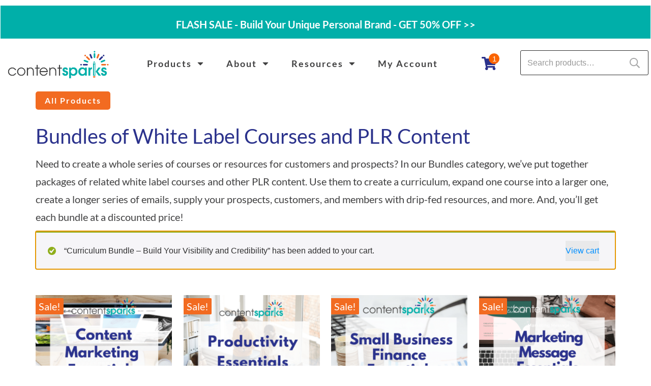

--- FILE ---
content_type: text/css; charset=utf-8
request_url: https://contentsparks.com/wp-content/uploads/thrive/theme-template-1766525085.css?ver=10.8.6.1
body_size: 48014
content:
@media (min-width: 300px){.tve-theme-165770 #wrapper { --header-background-width: 100%; --footer-background-width: 100%; --top-background-width: 100%; --bottom-background-width: 100%; --bottom-content-width: 1080px; }.tve-theme-165770 .main-container { padding: 0px 10px 20px !important; margin-top: 0px !important; margin-bottom: 0px !important; }.tve-theme-165770 #content { padding-top: 0px !important; margin-top: 0px !important; }.tve-theme-165770 .content-section .section-content { padding: 0px 50px 20px !important; }.tve-theme-165770 .bottom-section .section-background { background-color: var(--tcb-skin-color-9) !important; background-image: none !important; }.tve-theme-165770 .bottom-section .section-content { display: flex; justify-content: center; flex-direction: column; min-height: 0px !important; padding: 0px !important; }.tve-theme-165770 .sidebar-section .section-background { border: medium; background-color: transparent !important; }.tve-theme-165770 .sidebar-section .section-content { padding: 20px 10px !important; }.tve-theme-165770 .sidebar-section { margin: 0px !important; }.tve-theme-165770 .sidebar-section [data-css="tve-u-1725ba1e54e"] { border-radius: 4px; overflow: hidden; background-color: var(--tcb-skin-color-9) !important; background-image: none !important; border: medium !important; }.tve-theme-165770 .sidebar-section [data-css="tve-u-1725ba26717"] { text-align: center; --tve-line-height: 1.65em; min-height: 185px !important; }.tve-theme-165770 .sidebar-section [data-css="tve-u-1725bac5eae"] { padding: 30px 20px !important; margin-bottom: 14px !important; margin-top: 0px !important; }.tve-theme-165770 .sidebar-section [data-css="tve-u-17299451e08"] { float: none; padding: 0px !important; background-color: transparent !important; margin-left: auto !important; margin-right: auto !important; margin-bottom: 20px !important; }:not(#tve) .tve-theme-165770 .sidebar-section [data-css="tve-u-17299cd57a8"] { letter-spacing: 2px; padding-bottom: 0px !important; margin-bottom: 0px !important; font-size: 15px !important; line-height: 1.45em !important; font-weight: var(--g-bold-weight, bold) !important; color: var(--tcb-skin-color-3) !important; --tcb-applied-color: var$(--tcb-skin-color-3) !important; text-transform: capitalize !important; }.tve-theme-165770 .sidebar-section [data-css="tve-u-17299e991f6"] { font-size: 18px; width: 18px; height: 18px; border-radius: 100px; overflow: hidden; border: 1px solid rgba(0, 0, 0, 0.16); float: none; z-index: 3; position: relative; --tcb-local-color-icon: rgb(255, 255, 255); --tcb-local-color-var: rgb(255, 255, 255); --tve-icon-size: 18px; padding: 17px !important; margin: 0px auto !important; background-color: transparent !important; }:not(#tve) .tve-theme-165770 .sidebar-section [data-css="tve-u-17299e991f6"] > :first-child { color: rgb(255, 255, 255); --tve-applied-color: rgb(255, 255, 255); }.tve-theme-165770 .sidebar-section [data-css="tve-u-1725bac5eae"] > .tve-cb { display: block; }.tve-theme-165770 .sidebar-section [data-css="tve-u-172f0d8c2cc"] { font-size: 30px; border-radius: 5px; overflow: hidden; --tve-alignment: center; float: none; background-color: rgb(255, 255, 255) !important; margin: 0px auto !important; padding: 24px 24px 14px !important; }:not(#tve) .tve-theme-165770 .sidebar-section [data-css="tve-u-172f0dcb678"] { letter-spacing: 1px; padding-bottom: 0px !important; margin-bottom: 0px !important; font-size: 12px !important; line-height: 1.45em !important; font-weight: var(--g-regular-weight, normal) !important; color: var(--tcb-skin-color-5) !important; --tcb-applied-color: var$(--tcb-skin-color-5) !important; text-transform: none !important; }.tve-theme-165770 .sidebar-section [data-css="tve-u-172f0e01492"] { float: none; padding: 0px !important; background-color: transparent !important; margin-left: auto !important; margin-right: auto !important; margin-bottom: 14px !important; }:not(#tve) .tve-theme-165770 .sidebar-section .thrv-content-box [data-css="tve-u-1725ba26717"] p, :not(#tve) .tve-theme-165770 .sidebar-section .thrv-content-box [data-css="tve-u-1725ba26717"] li, :not(#tve) .tve-theme-165770 .sidebar-section .thrv-content-box [data-css="tve-u-1725ba26717"] blockquote, :not(#tve) .tve-theme-165770 .sidebar-section .thrv-content-box [data-css="tve-u-1725ba26717"] address, :not(#tve) .tve-theme-165770 .sidebar-section .thrv-content-box [data-css="tve-u-1725ba26717"] .tcb-plain-text, :not(#tve) .tve-theme-165770 .sidebar-section .thrv-content-box [data-css="tve-u-1725ba26717"] label { line-height: var(--tve-line-height, 1.65em); }.tve-theme-165770 .sidebar-section [data-css="tve-u-172f0e46865"]::after { clear: both; }.tve-theme-165770 .top-section .section-background { border: medium; background-color: rgb(255, 255, 255) !important; background-image: none !important; --tve-applied-background-image: none !important; --background-image: none !important; }.tve-theme-165770 .top-section .section-content { display: flex; flex-direction: column; --tve-color: rgb(255, 255, 255); padding: 0px !important; min-height: 323px !important; }.tve-theme-165770 .top-section { margin-top: 0px !important; }.tve-theme-165770 .content-section { min-width: 1060px; }.tve-theme-165770 .sidebar-section [data-css="tve-u-1757cbc9ec0"] { padding: 30px 20px 0px !important; margin-bottom: 0px !important; margin-top: 0px !important; }.tve-theme-165770 .sidebar-section [data-css="tve-u-1757cbc9ec0"] > .tve-cb { display: block; }.tve-theme-165770 .sidebar-section [data-css="tve-u-1757cc20c24"] { float: none; padding: 0px !important; background-color: transparent !important; margin: 13px auto 14px !important; }.tve-theme-165770 .sidebar-section [data-css="tve-u-1757cc2c65f"] { background-image: linear-gradient(rgba(242, 107, 33, 0.04), rgba(242, 107, 33, 0.04)) !important; background-size: auto !important; background-attachment: scroll !important; --tve-applied-background-image: linear-gradient(rgba(242, 107, 33, 0.04), rgba(242, 107, 33, 0.04)) !important; background-color: rgb(251, 242, 239) !important; --tve-applied-background-color: rgb(251, 242, 239) !important; padding-left: 25px !important; background-position: 50% 50% !important; background-repeat: no-repeat !important; }.tve-theme-165770 .sidebar-section [data-css="tve-u-1757cc2f7f1"] { border-radius: 4px; overflow: hidden; background-color: var(--tcb-skin-color-9) !important; background-image: none !important; border: medium !important; --tve-applied-background-color: var$(--tcb-skin-color-9) !important; }.tve-theme-165770 .content-section .shop-template-wrapper { background-image: none !important; --tve-applied-background-image: none !important; }.tve-theme-165770 .content-section [data-css="tve-u-177da3e92b4"] { --tve-alignment: left; float: left; z-index: 3; position: relative; margin-left: auto !important; margin-right: auto !important; padding-left: 15px !important; padding-right: 1px !important; margin-top: 0px !important; }.tve-theme-165770 .content-section [data-css="tve-u-182838e93fa"] { padding-bottom: 0px !important; justify-content: center !important; }:not(#tve) .tve-theme-165770 .content-section [data-css="tve-u-1838b073f78"] .widget_product_categories .widget-title { font-size: var(--tve-font-size, 18px); }.tve-theme-165770 .content-section [data-css="tve-u-1838b073f78"] .widget_product_categories .widget-title { --tve-font-size: 18px; }.tve-theme-165770 .content-section [data-css="tve-u-1838b073f78"] { margin-top: 0px !important; margin-bottom: 0px !important; padding-left: 15px !important; padding-right: 15px !important; }.tve-theme-165770 .content-section [data-css="tve-u-1828388044e"] { margin-bottom: 0px !important; margin-top: 5px !important; }.tve-theme-165770 .content-section [data-css="tve-u-182838833f1"] { padding-bottom: 5px !important; padding-top: 5px !important; }.tve-theme-165770 .content-section [data-css="tve-u-1838b09debb"] { background-image: linear-gradient(var(--tcb-skin-color-14), var(--tcb-skin-color-14)) !important; --background-image: linear-gradient(var(--tcb-skin-color-14), var(--tcb-skin-color-14)) !important; --tve-applied-background-image: linear-gradient(var$(--tcb-skin-color-14), var$(--tcb-skin-color-14)) !important; background-size: auto !important; background-attachment: scroll !important; --background-size: auto auto !important; --background-position: 50% 50% !important; --background-attachment: scroll !important; --background-repeat: no-repeat !important; background-position: 50% 50% !important; background-repeat: no-repeat !important; }.tve-theme-165770 .content-section [data-css="tve-u-1838b09debc"] { background-image: linear-gradient(rgb(255, 255, 255), rgb(255, 255, 255)) !important; background-size: auto !important; background-attachment: scroll !important; --background-image: linear-gradient(rgb(255, 255, 255), rgb(255, 255, 255)) !important; --background-size: auto auto !important; --background-position: 50% 50% !important; --background-attachment: scroll !important; --background-repeat: no-repeat !important; --tve-applied-background-image: linear-gradient(rgb(255, 255, 255), rgb(255, 255, 255)) !important; margin-left: 10px !important; margin-right: 10px !important; background-position: 50% 50% !important; background-repeat: no-repeat !important; }.tve-theme-165770 .content-section [data-css="tve-u-1838b09debd"] { padding-left: 10px !important; }.tve-theme-165770 .content-section [data-css="tve-u-1838b09debe"] { padding: 0px !important; }.tve-theme-165770 .content-section [data-css="tve-u-1838b09debf"] { margin-top: 0px !important; margin-bottom: 0px !important; padding-top: 2px !important; padding-bottom: 2px !important; }.tve-theme-165770 .content-section [data-css="tve-u-1838b0a2bcd"] { padding: 0px !important; margin-bottom: 0px !important; }:not(#tve) .tve-theme-165770 .content-section [data-css="tve-u-1838b09debc"] .widget_product_search .search-field { font-weight: var(--tve-font-weight, var(--g-regular-weight, normal)); font-family: var(--tve-font-family, "Lato Regular"); }.tve-theme-165770 .content-section [data-css="tve-u-1838b09debc"] .widget_product_search .search-field { --tve-font-weight: var(--g-regular-weight, normal); --tve-font-family: "Lato Regular"; }.tve-theme-165770 .content-section [data-css="tve-u-1838b0e4f8a"]::after { clear: both; }.tve-theme-165770 .content-section [data-css="tve-u-188dee73828"] .tcb-button-link { letter-spacing: 2px; background-image: linear-gradient(var(--tcb-local-color-62516, rgb(19, 114, 211)), var(--tcb-local-color-62516, rgb(19, 114, 211))); --tve-applied-background-image: linear-gradient(var$(--tcb-local-color-62516, rgb(19, 114, 211)), var$(--tcb-local-color-62516, rgb(19, 114, 211))); background-size: auto; background-attachment: scroll; border-radius: 5px; padding: 14px 22px; background-position: 50% 50%; background-repeat: no-repeat; background-color: transparent !important; }.tve-theme-165770 .content-section [data-css="tve-u-188dee73828"] .tcb-button-link span { color: rgb(255, 255, 255); --tcb-applied-color: #fff; }.tve-theme-165770 .content-section [data-css="tve-u-188dee73828"] { float: left; z-index: 3; position: relative; --tve-alignment: left; --tcb-local-color-62516: var(--tcb-color-4) !important; margin-left: 76px !important; }:not(#tve) .tve-theme-165770 .content-section [data-css="tve-u-188dee73828"] .tcb-button-link { line-height: 1.2em; font-size: 24px; }.tve-theme-165770 .content-section [data-css="tve-u-188dee781c2"]::after { clear: both; }.tve-theme-165770 .content-section [data-css="tve-u-18cad5f9133"] { max-width: 45%; }.tve-theme-165770 .content-section [data-css="tve-u-18cad5f9139"] { max-width: 55%; }:not(#tve) .tve-theme-165770 .content-section [data-css="tve-u-190c6f82713"] { font-size: 18px !important; padding-top: 0px !important; margin-top: 0px !important; padding-bottom: 0px !important; margin-bottom: 0px !important; }.tve-theme-165770 .content-section [data-css="tve-u-190c6f89c92"] { padding: 0px !important; margin-top: 0px !important; margin-bottom: 0px !important; }.tve-theme-165770 .content-section [data-css="tve-u-190c6f942d0"] { margin-top: 5px !important; margin-bottom: 5px !important; }.tve-theme-165770 .content-section [data-css="tve-u-1917592025a"] .tcb-button-link { letter-spacing: 2px; background-image: linear-gradient(var(--tcb-local-color-62516, rgb(19, 114, 211)), var(--tcb-local-color-62516, rgb(19, 114, 211))); --tve-applied-background-image: linear-gradient(var$(--tcb-local-color-62516, rgb(19, 114, 211)), var$(--tcb-local-color-62516, rgb(19, 114, 211))); background-size: auto; background-attachment: scroll; border-radius: 5px; padding: 14px 22px; background-position: 50% 50%; background-repeat: no-repeat; background-color: transparent !important; }.tve-theme-165770 .content-section [data-css="tve-u-1917592025a"] .tcb-button-link span { color: rgb(255, 255, 255); --tcb-applied-color: #fff; }.tve-theme-165770 .content-section [data-css="tve-u-1917592025a"] { float: left; z-index: 3; position: relative; --tve-alignment: left; --tcb-local-color-62516: var(--tcb-color-4) !important; margin-left: 76px !important; }:not(#tve) .tve-theme-165770 .content-section [data-css="tve-u-1917592025a"] .tcb-button-link { line-height: 1.2em; font-size: 24px; }.thrv_symbol_171156 [data-css="tve-u-192ba9929f2"] { background-image: linear-gradient(var(--tcb-color-3),var(--tcb-color-3)) !important; background-size: auto !important; background-position: 50% 50% !important; background-attachment: scroll !important; background-repeat: no-repeat !important; --background-image: linear-gradient(var(--tcb-color-3),var(--tcb-color-3)) !important; --background-size: auto auto !important; --background-position: 50% 50% !important; --background-attachment: scroll !important; --background-repeat: no-repeat !important; --tve-applied-background-image: linear-gradient(var$(--tcb-color-3),var$(--tcb-color-3)) !important; }.thrv_symbol_171156 :not(#tve) [data-css="tve-u-192baa4198a"] { padding-bottom: 0px !important; margin-bottom: 0px !important; color: rgb(255, 255, 255) !important; --tcb-applied-color: rgb(255,255,255) !important; --tve-applied-color: rgb(255,255,255) !important; }.tve-theme-165770 .content-section [data-css="tve-u-196fe14e548"] { max-width: 100%; }:not(#tve) .tve-theme-165770 .content-section [data-css="tve-u-19934243180"] { font-size: 20px !important; padding-top: 0px !important; margin-top: 0px !important; padding-bottom: 0px !important; margin-bottom: 0px !important; }:not(#tve) .tve-theme-165770 .content-section [data-css="tve-u-19b4d194a16"] { text-decoration-line: underline !important; text-decoration-color: var(--eff-color, currentColor) !important; --eff: thin !important; }.tve-theme-146731 #wrapper { --header-background-width: 100%; --footer-background-width: 100%; --top-background-width: 100%; --bottom-background-width: 100%; --bottom-content-width: 1080px; }.tve-theme-146731 .main-container { padding: 0px 10px 20px !important; margin-top: 0px !important; margin-bottom: 0px !important; }.tve-theme-146731 #content { padding-top: 0px !important; margin-top: 0px !important; }.tve-theme-146731 .content-section .section-content { padding: 10px 50px 20px !important; }:not(#tve) .tve-theme-146731 .content-section .shop-template-wrapper .product a.button:hover { color: var(--tve-color, rgb(255, 255, 255)) !important; --tve-color: rgb(255, 255, 255) !important; --tcb-applied-color: rgb(255, 255, 255) !important; background-color: rgb(0, 175, 169) !important; --tve-applied-background-color: rgb(0, 175, 169) !important; }.tve-theme-146731 .bottom-section .section-background { background-color: var(--tcb-skin-color-9) !important; background-image: none !important; }.tve-theme-146731 .bottom-section .section-content { display: flex; justify-content: center; flex-direction: column; min-height: 0px !important; padding: 0px !important; }.tve-theme-146731 .sidebar-section .section-background { border: medium none; background-color: transparent !important; }.tve-theme-146731 .sidebar-section .section-content { padding: 20px 10px !important; }.tve-theme-146731 .sidebar-section { margin: 0px !important; }.tve-theme-146731 .sidebar-section [data-css="tve-u-1725ba1e54e"] { border-radius: 4px; overflow: hidden; background-color: var(--tcb-skin-color-9) !important; background-image: none !important; border: none !important; }.tve-theme-146731 .sidebar-section [data-css="tve-u-1725ba26717"] { text-align: center; --tve-line-height: 1.65em; min-height: 185px !important; }.tve-theme-146731 .sidebar-section [data-css="tve-u-1725bac5eae"] { padding: 30px 20px !important; margin-bottom: 14px !important; margin-top: 0px !important; }.tve-theme-146731 .sidebar-section [data-css="tve-u-17299451e08"] { float: none; padding: 0px !important; background-color: transparent !important; margin-left: auto !important; margin-right: auto !important; margin-bottom: 20px !important; }:not(#tve) .tve-theme-146731 .sidebar-section [data-css="tve-u-17299cd57a8"] { letter-spacing: 2px; padding-bottom: 0px !important; margin-bottom: 0px !important; font-size: 15px !important; line-height: 1.45em !important; font-weight: var(--g-bold-weight, bold) !important; color: var(--tcb-skin-color-3) !important; --tcb-applied-color: var$(--tcb-skin-color-3) !important; text-transform: capitalize !important; }.tve-theme-146731 .sidebar-section [data-css="tve-u-17299e991f6"] { font-size: 18px; width: 18px; height: 18px; border-radius: 100px; overflow: hidden; border: 1px solid rgba(0, 0, 0, 0.16); float: none; z-index: 3; position: relative; --tcb-local-color-icon: rgb(255, 255, 255); --tcb-local-color-var: rgb(255, 255, 255); --tve-icon-size: 18px; padding: 17px !important; margin: 0px auto !important; background-color: transparent !important; }:not(#tve) .tve-theme-146731 .sidebar-section [data-css="tve-u-17299e991f6"] > :first-child { color: rgb(255, 255, 255); --tve-applied-color: rgb(255, 255, 255); }.tve-theme-146731 .sidebar-section [data-css="tve-u-1725bac5eae"] > .tve-cb { display: block; }.tve-theme-146731 .sidebar-section [data-css="tve-u-172f0d8c2cc"] { font-size: 30px; border-radius: 5px; overflow: hidden; --tve-alignment: center; float: none; background-color: rgb(255, 255, 255) !important; margin: 0px auto !important; padding: 24px 24px 14px !important; }:not(#tve) .tve-theme-146731 .sidebar-section [data-css="tve-u-172f0dcb678"] { letter-spacing: 1px; padding-bottom: 0px !important; margin-bottom: 0px !important; font-size: 12px !important; line-height: 1.45em !important; font-weight: var(--g-regular-weight, normal) !important; color: var(--tcb-skin-color-5) !important; --tcb-applied-color: var$(--tcb-skin-color-5) !important; text-transform: none !important; }.tve-theme-146731 .sidebar-section [data-css="tve-u-172f0e01492"] { float: none; padding: 0px !important; background-color: transparent !important; margin-left: auto !important; margin-right: auto !important; margin-bottom: 14px !important; }:not(#tve) .tve-theme-146731 .sidebar-section .thrv-content-box [data-css="tve-u-1725ba26717"] p, :not(#tve) .tve-theme-146731 .sidebar-section .thrv-content-box [data-css="tve-u-1725ba26717"] li, :not(#tve) .tve-theme-146731 .sidebar-section .thrv-content-box [data-css="tve-u-1725ba26717"] blockquote, :not(#tve) .tve-theme-146731 .sidebar-section .thrv-content-box [data-css="tve-u-1725ba26717"] address, :not(#tve) .tve-theme-146731 .sidebar-section .thrv-content-box [data-css="tve-u-1725ba26717"] .tcb-plain-text, :not(#tve) .tve-theme-146731 .sidebar-section .thrv-content-box [data-css="tve-u-1725ba26717"] label { line-height: var(--tve-line-height, 1.65em); }.tve-theme-146731 .sidebar-section [data-css="tve-u-172f0e46865"]::after { clear: both; }.tve-theme-146731 .top-section .section-background { border: none; background-color: rgb(255, 255, 255) !important; background-image: none !important; --tve-applied-background-image: none !important; --background-image: none !important; }.tve-theme-146731 .top-section .section-content { display: flex; flex-direction: column; --tve-color: rgb(255, 255, 255); padding: 0px !important; min-height: 323px !important; }.tve-theme-146731 .top-section { margin-top: 0px !important; }.tve-theme-146731 .content-section { min-width: 1060px; }.tve-theme-146731 .sidebar-section [data-css="tve-u-1757cbc9ec0"] { padding: 30px 20px 0px !important; margin-bottom: 0px !important; margin-top: 0px !important; }.tve-theme-146731 .sidebar-section [data-css="tve-u-1757cbc9ec0"] > .tve-cb { display: block; }.tve-theme-146731 .sidebar-section [data-css="tve-u-1757cc20c24"] { float: none; padding: 0px !important; background-color: transparent !important; margin: 13px auto 14px !important; }.tve-theme-146731 .sidebar-section [data-css="tve-u-1757cc2c65f"] { background-image: linear-gradient(rgba(242, 107, 33, 0.04), rgba(242, 107, 33, 0.04)) !important; background-size: auto !important; background-attachment: scroll !important; --tve-applied-background-image: linear-gradient(rgba(242, 107, 33, 0.04), rgba(242, 107, 33, 0.04)) !important; background-color: rgb(251, 242, 239) !important; --tve-applied-background-color: rgb(251, 242, 239) !important; padding-left: 25px !important; background-position: 50% 50% !important; background-repeat: no-repeat no-repeat !important; }.tve-theme-146731 .sidebar-section [data-css="tve-u-1757cc2f7f1"] { border-radius: 4px; overflow: hidden; background-color: var(--tcb-skin-color-9) !important; background-image: none !important; border: none !important; --tve-applied-background-color: var$(--tcb-skin-color-9) !important; }.tve-theme-146731 .content-section .shop-template-wrapper { background-image: none !important; --tve-applied-background-image: none !important; }.tve-theme-146731 .content-section .shop-template-wrapper .product a.button { color: var(--tve-color, rgb(255, 255, 255)); --tve-applied-color: var$(--tve-color, rgb(255, 255, 255)); --tve-color: rgb(255, 255, 255); --tve-applied---tve-color: rgb(255, 255, 255); --tcb-applied-color: rgb(255, 255, 255); --tve-font-weight: var(--g-bold-weight, bold); --tve-font-family: Lato; --g-regular-weight: 400; --g-bold-weight: 700; background-color: rgb(242, 107, 33) !important; --tve-applied-background-color: rgb(242, 107, 33) !important; font-weight: var(--tve-font-weight, var(--g-bold-weight, bold) ) !important; font-family: var(--tve-font-family, Lato) !important; }.tve-theme-146731 .content-section [data-css="tve-u-18283addf07"] { background-image: linear-gradient(var(--tcb-skin-color-14), var(--tcb-skin-color-14)) !important; --background-image: linear-gradient(var(--tcb-skin-color-14), var(--tcb-skin-color-14)) !important; --tve-applied-background-image: linear-gradient(var$(--tcb-skin-color-14), var$(--tcb-skin-color-14)) !important; background-size: auto !important; background-attachment: scroll !important; --background-size: auto auto !important; --background-position: 50% 50% !important; --background-attachment: scroll !important; --background-repeat: no-repeat !important; background-position: 50% 50% !important; background-repeat: no-repeat no-repeat !important; }:not(#tve) .tve-theme-146731 .content-section [data-css="tve-u-18283addf09"] { font-size: 28px !important; }.tve-theme-146731 .content-section [data-css="tve-u-18283addf0a"] { background-image: linear-gradient(rgb(255, 255, 255), rgb(255, 255, 255)) !important; background-size: auto !important; background-attachment: scroll !important; --background-image: linear-gradient(rgb(255, 255, 255), rgb(255, 255, 255)) !important; --background-size: auto auto !important; --background-position: 50% 50% !important; --background-attachment: scroll !important; --background-repeat: no-repeat !important; --tve-applied-background-image: linear-gradient(rgb(255, 255, 255), rgb(255, 255, 255)) !important; margin-left: 10px !important; margin-right: 10px !important; background-position: 50% 50% !important; background-repeat: no-repeat no-repeat !important; }.tve-theme-146731 .content-section [data-css="tve-u-18283addf0b"] { padding-left: 10px !important; }.tve-theme-146731 .content-section [data-css="tve-u-18283addf0d"] { padding: 0px !important; margin-bottom: 0px !important; }.tve-theme-146731 .content-section [data-css="tve-u-18283ae3f06"] { width: 150px; --tve-alignment: center; float: none; z-index: 3; position: relative; margin-bottom: 1px !important; margin-left: auto !important; margin-right: auto !important; }.tve-theme-146731 .content-section [data-css="tve-u-18283ae3f07"] { margin-top: 0px !important; margin-bottom: 0px !important; background-image: linear-gradient(var(--tcb-skin-color-14), var(--tcb-skin-color-14)) !important; background-size: auto !important; background-attachment: scroll !important; --background-image: linear-gradient(var(--tcb-skin-color-14), var(--tcb-skin-color-14)) !important; --background-size: auto !important; --background-position: 50% 50% !important; --background-attachment: scroll !important; --background-repeat: no-repeat !important; --tve-applied-background-image: linear-gradient(var$(--tcb-skin-color-14), var$(--tcb-skin-color-14)) !important; background-position: 50% 50% !important; background-repeat: no-repeat no-repeat !important; }.tve-theme-146731 .content-section [data-css="tve-u-18283ae3f08"] { margin-left: -50px; padding: 0px 300px !important; }.tve-theme-146731 .content-section [data-css="tve-u-18283ae3f09"] { width: 150px; --tve-alignment: center; float: none; margin-bottom: 1px !important; margin-left: auto !important; margin-right: auto !important; --tcb-local-color-62516: var(--tcb-skin-color-0) !important; }.tve-theme-146731 .content-section [data-css="tve-u-18283ae3f0b"] { width: 150px; --tve-alignment: center; float: none; margin-bottom: 1px !important; margin-left: auto !important; margin-right: auto !important; padding: 0px !important; }.tve-theme-146731 .content-section [data-css="tve-u-18283ae3f0c"] { --tve-alignment: center; float: none; margin-left: auto !important; margin-right: auto !important; padding-left: 10px !important; padding-right: 1px !important; }.tve-theme-146731 .content-section [data-css="tve-u-18283ae3f0d"] { max-width: 64.7343%; }.tve-theme-146731 .content-section [data-css="tve-u-18283ae3f0e"] { max-width: 64.7343%; }.tve-theme-146731 .content-section [data-css="tve-u-18283ae3f0f"] { max-width: 64.7343%; }.tve-theme-146731 .content-section [data-css="tve-u-18283ae3f08"] > .tcb-flex-col { padding-left: 50px; }.tve-theme-146731 .content-section [data-css="tve-u-18283ae3f10"] .tcb-button-link { letter-spacing: 2px; border-radius: 5px; overflow: hidden; padding: 18px; background-image: linear-gradient(rgb(106, 107, 108), rgb(106, 107, 108)) !important; --tve-applied-background-image: linear-gradient(rgb(106, 107, 108), rgb(106, 107, 108)) !important; --background-image: linear-gradient(rgb(106, 107, 108), rgb(106, 107, 108)) !important; background-size: auto !important; background-attachment: scroll !important; --background-size: auto auto !important; --background-position: 50% 50% !important; --background-attachment: scroll !important; --background-repeat: no-repeat !important; background-position: 50% 50% !important; background-repeat: no-repeat no-repeat !important; }.tve-theme-146731 .content-section [data-css="tve-u-18283ae3f10"] .tcb-button-link span { color: rgb(255, 255, 255); --tcb-applied-color: #fff; }.tve-theme-146731 .content-section [data-css="tve-u-18283ae3f10"] { --tcb-local-color-62516: var(--tcb-skin-color-0); --tve-font-weight: var(--g-bold-weight, bold); }.tve-theme-146731 .content-section [data-css="tve-u-18283ae3f11"] .tcb-button-link { letter-spacing: 2px; border-radius: 5px; overflow: hidden; padding: 18px; background-image: linear-gradient(rgb(106, 107, 108), rgb(106, 107, 108)) !important; --tve-applied-background-image: linear-gradient(rgb(106, 107, 108), rgb(106, 107, 108)) !important; --background-image: linear-gradient(rgb(106, 107, 108), rgb(106, 107, 108)) !important; background-size: auto !important; background-attachment: scroll !important; --background-size: auto auto !important; --background-position: 50% 50% !important; --background-attachment: scroll !important; --background-repeat: no-repeat !important; background-position: 50% 50% !important; background-repeat: no-repeat no-repeat !important; }.tve-theme-146731 .content-section [data-css="tve-u-18283ae3f11"] .tcb-button-link span { color: rgb(255, 255, 255); --tcb-applied-color: #fff; }.tve-theme-146731 .content-section [data-css="tve-u-18283ae3f11"] { --tcb-local-color-62516: var(--tcb-skin-color-0); --tve-font-weight: var(--g-bold-weight, bold); }.tve-theme-146731 .content-section [data-css="tve-u-18283ae3f12"] .tcb-button-link { letter-spacing: 2px; border-radius: 5px; overflow: hidden; padding: 18px; background-image: linear-gradient(rgb(106, 107, 108), rgb(106, 107, 108)) !important; --tve-applied-background-image: linear-gradient(rgb(106, 107, 108), rgb(106, 107, 108)) !important; --background-image: linear-gradient(rgb(106, 107, 108), rgb(106, 107, 108)) !important; background-size: auto !important; background-attachment: scroll !important; --background-size: auto auto !important; --background-position: 50% 50% !important; --background-attachment: scroll !important; --background-repeat: no-repeat !important; background-position: 50% 50% !important; background-repeat: no-repeat no-repeat !important; }.tve-theme-146731 .content-section [data-css="tve-u-18283ae3f12"] .tcb-button-link span { color: rgb(255, 255, 255); --tcb-applied-color: #fff; }.tve-theme-146731 .content-section [data-css="tve-u-18283ae3f12"] { --tcb-local-color-62516: var(--tcb-skin-color-0); --tve-font-weight: var(--g-bold-weight, bold); }:not(#tve) .tve-theme-146731 .content-section [data-css="tve-u-18283ae3f10"]:hover .tcb-button-link { background-image: linear-gradient(rgb(0, 175, 169), rgb(0, 175, 169)) !important; --background-image: linear-gradient(#00afa9, #00afa9) !important; --tve-applied-background-image: linear-gradient(#00afa9, #00afa9) !important; background-size: auto !important; background-attachment: scroll !important; --background-size: auto auto !important; --background-position: 50% 50% !important; --background-attachment: scroll !important; --background-repeat: no-repeat !important; background-position: 50% 50% !important; background-repeat: no-repeat no-repeat !important; }:not(#tve) .tve-theme-146731 .content-section [data-css="tve-u-18283ae3f10"] .tcb-button-link span { font-weight: var(--tve-font-weight, var(--g-bold-weight, bold)); }:not(#tve) .tve-theme-146731 .content-section [data-css="tve-u-18283ae3f11"] .tcb-button-link span { font-weight: var(--tve-font-weight, var(--g-bold-weight, bold)); }:not(#tve) .tve-theme-146731 .content-section [data-css="tve-u-18283ae3f11"]:hover .tcb-button-link { background-image: linear-gradient(rgb(0, 175, 169), rgb(0, 175, 169)) !important; --background-image: linear-gradient(#00afa9, #00afa9) !important; --tve-applied-background-image: linear-gradient(#00afa9, #00afa9) !important; background-size: auto !important; background-attachment: scroll !important; --background-size: auto auto !important; --background-position: 50% 50% !important; --background-attachment: scroll !important; --background-repeat: no-repeat !important; background-position: 50% 50% !important; background-repeat: no-repeat no-repeat !important; }:not(#tve) .tve-theme-146731 .content-section [data-css="tve-u-18283ae3f12"] .tcb-button-link span { font-weight: var(--tve-font-weight, var(--g-bold-weight, bold)); }:not(#tve) .tve-theme-146731 .content-section [data-css="tve-u-18283ae3f12"]:hover .tcb-button-link { background-image: linear-gradient(rgb(0, 175, 169), rgb(0, 175, 169)) !important; --background-image: linear-gradient(#00afa9, #00afa9) !important; --tve-applied-background-image: linear-gradient(#00afa9, #00afa9) !important; background-size: auto !important; background-attachment: scroll !important; --background-size: auto auto !important; --background-position: 50% 50% !important; --background-attachment: scroll !important; --background-repeat: no-repeat !important; background-position: 50% 50% !important; background-repeat: no-repeat no-repeat !important; }:not(#tve) .tve-theme-146731 .content-section [data-css="tve-u-18283ae3f14"] { font-size: 28px !important; }.tve-theme-146731 .content-section [data-css="tve-u-18283ae3f16"] { padding-left: 0px !important; padding-right: 0px !important; }:not(#tve) .tve-theme-146731 .content-section [data-css="tve-u-1842c197fad"] .widget_product_categories .widget-title { font-size: var(--tve-font-size, 18px); }.tve-theme-146731 .content-section [data-css="tve-u-1842c197fad"] .widget_product_categories .widget-title { --tve-font-size: 18px; }.tve-theme-146731 .content-section [data-css="tve-u-1842c197fad"] { margin-top: 0px !important; margin-bottom: 0px !important; padding-left: 15px !important; padding-right: 15px !important; }.tve-theme-146730 #wrapper { --header-background-width: 100%; --footer-background-width: 100%; --top-background-width: 100%; --bottom-background-width: 100%; --bottom-content-width: 1080px; }.tve-theme-146730 .main-container { padding: 0px 10px 20px !important; margin-top: 0px !important; margin-bottom: 0px !important; }.tve-theme-146730 #content { padding-top: 0px !important; margin-top: 0px !important; }.tve-theme-146730 .content-section .section-content { --tve-font-weight: var(--g-regular-weight, normal); --tve-font-family: "Lato Regular"; padding: 10px 50px 20px !important; }:not(#tve) .tve-theme-146730 .content-section .shop-template-wrapper .product a.button:hover { color: var(--tve-color, rgb(255, 255, 255)) !important; --tve-color: rgb(255, 255, 255) !important; --tcb-applied-color: rgb(255, 255, 255) !important; background-color: rgb(0, 175, 169) !important; --tve-applied-background-color: rgb(0, 175, 169) !important; }.tve-theme-146730 .bottom-section .section-background { background-color: var(--tcb-skin-color-9) !important; background-image: none !important; }.tve-theme-146730 .bottom-section .section-content { display: flex; justify-content: center; flex-direction: column; min-height: 0px !important; padding: 0px !important; }.tve-theme-146730 .sidebar-section .section-background { border: medium none; background-color: transparent !important; }.tve-theme-146730 .sidebar-section .section-content { padding: 20px 10px !important; }.tve-theme-146730 .sidebar-section { margin: 0px !important; }.tve-theme-146730 .sidebar-section [data-css="tve-u-1725ba1e54e"] { border-radius: 4px; overflow: hidden; background-color: var(--tcb-skin-color-9) !important; background-image: none !important; border: none !important; }.tve-theme-146730 .sidebar-section [data-css="tve-u-1725ba26717"] { text-align: center; --tve-line-height: 1.65em; min-height: 185px !important; }.tve-theme-146730 .sidebar-section [data-css="tve-u-1725bac5eae"] { padding: 30px 20px !important; margin-bottom: 14px !important; margin-top: 0px !important; }.tve-theme-146730 .sidebar-section [data-css="tve-u-17299451e08"] { float: none; padding: 0px !important; background-color: transparent !important; margin-left: auto !important; margin-right: auto !important; margin-bottom: 20px !important; }:not(#tve) .tve-theme-146730 .sidebar-section [data-css="tve-u-17299cd57a8"] { letter-spacing: 2px; padding-bottom: 0px !important; margin-bottom: 0px !important; font-size: 15px !important; line-height: 1.45em !important; font-weight: var(--g-bold-weight, bold) !important; color: var(--tcb-skin-color-3) !important; --tcb-applied-color: var$(--tcb-skin-color-3) !important; text-transform: capitalize !important; }.tve-theme-146730 .sidebar-section [data-css="tve-u-17299e991f6"] { font-size: 18px; width: 18px; height: 18px; border-radius: 100px; overflow: hidden; border: 1px solid rgba(0, 0, 0, 0.16); float: none; z-index: 3; position: relative; --tcb-local-color-icon: rgb(255, 255, 255); --tcb-local-color-var: rgb(255, 255, 255); --tve-icon-size: 18px; padding: 17px !important; margin: 0px auto !important; background-color: transparent !important; }:not(#tve) .tve-theme-146730 .sidebar-section [data-css="tve-u-17299e991f6"] > :first-child { color: rgb(255, 255, 255); --tve-applied-color: rgb(255, 255, 255); }.tve-theme-146730 .sidebar-section [data-css="tve-u-1725bac5eae"] > .tve-cb { display: block; }.tve-theme-146730 .sidebar-section [data-css="tve-u-172f0d8c2cc"] { font-size: 30px; border-radius: 5px; overflow: hidden; --tve-alignment: center; float: none; background-color: rgb(255, 255, 255) !important; margin: 0px auto !important; padding: 24px 24px 14px !important; }:not(#tve) .tve-theme-146730 .sidebar-section [data-css="tve-u-172f0dcb678"] { letter-spacing: 1px; padding-bottom: 0px !important; margin-bottom: 0px !important; font-size: 12px !important; line-height: 1.45em !important; font-weight: var(--g-regular-weight, normal) !important; color: var(--tcb-skin-color-5) !important; --tcb-applied-color: var$(--tcb-skin-color-5) !important; text-transform: none !important; }.tve-theme-146730 .sidebar-section [data-css="tve-u-172f0e01492"] { float: none; padding: 0px !important; background-color: transparent !important; margin-left: auto !important; margin-right: auto !important; margin-bottom: 14px !important; }:not(#tve) .tve-theme-146730 .sidebar-section .thrv-content-box [data-css="tve-u-1725ba26717"] p, :not(#tve) .tve-theme-146730 .sidebar-section .thrv-content-box [data-css="tve-u-1725ba26717"] li, :not(#tve) .tve-theme-146730 .sidebar-section .thrv-content-box [data-css="tve-u-1725ba26717"] blockquote, :not(#tve) .tve-theme-146730 .sidebar-section .thrv-content-box [data-css="tve-u-1725ba26717"] address, :not(#tve) .tve-theme-146730 .sidebar-section .thrv-content-box [data-css="tve-u-1725ba26717"] .tcb-plain-text, :not(#tve) .tve-theme-146730 .sidebar-section .thrv-content-box [data-css="tve-u-1725ba26717"] label { line-height: var(--tve-line-height, 1.65em); }.tve-theme-146730 .sidebar-section [data-css="tve-u-172f0e46865"]::after { clear: both; }.tve-theme-146730 .top-section .section-background { border: none; background-color: rgb(255, 255, 255) !important; background-image: none !important; --tve-applied-background-image: none !important; --background-image: none !important; }.tve-theme-146730 .top-section .section-content { display: flex; flex-direction: column; --tve-color: rgb(255, 255, 255); padding: 0px !important; min-height: 323px !important; }.tve-theme-146730 .top-section { margin-top: 0px !important; }.tve-theme-146730 .content-section { min-width: 1060px; }.tve-theme-146730 .sidebar-section [data-css="tve-u-1757cbc9ec0"] { padding: 30px 20px 0px !important; margin-bottom: 0px !important; margin-top: 0px !important; }.tve-theme-146730 .sidebar-section [data-css="tve-u-1757cbc9ec0"] > .tve-cb { display: block; }.tve-theme-146730 .sidebar-section [data-css="tve-u-1757cc20c24"] { float: none; padding: 0px !important; background-color: transparent !important; margin: 13px auto 14px !important; }.tve-theme-146730 .sidebar-section [data-css="tve-u-1757cc2c65f"] { background-image: linear-gradient(rgba(242, 107, 33, 0.04), rgba(242, 107, 33, 0.04)) !important; background-size: auto !important; background-attachment: scroll !important; --tve-applied-background-image: linear-gradient(rgba(242, 107, 33, 0.04), rgba(242, 107, 33, 0.04)) !important; background-color: rgb(251, 242, 239) !important; --tve-applied-background-color: rgb(251, 242, 239) !important; padding-left: 25px !important; background-position: 50% 50% !important; background-repeat: no-repeat !important; }.tve-theme-146730 .sidebar-section [data-css="tve-u-1757cc2f7f1"] { border-radius: 4px; overflow: hidden; background-color: var(--tcb-skin-color-9) !important; background-image: none !important; border: none !important; --tve-applied-background-color: var$(--tcb-skin-color-9) !important; }.tve-theme-146730 .content-section .shop-template-wrapper { background-image: none !important; --tve-applied-background-image: none !important; }.tve-theme-146730 .content-section .shop-template-wrapper .product a.button { color: var(--tve-color, rgb(255, 255, 255)); --tve-applied-color: var$(--tve-color, rgb(255, 255, 255)); --tve-color: rgb(255, 255, 255); --tve-applied---tve-color: rgb(255, 255, 255); --tcb-applied-color: rgb(255, 255, 255); --tve-font-weight: var(--g-bold-weight, bold); --tve-font-family: $inherit; background-color: rgb(242, 107, 33) !important; --tve-applied-background-color: rgb(242, 107, 33) !important; font-weight: var(--tve-font-weight, var(--g-bold-weight, bold) ) !important; font-family: var(--tve-font-family, inherit) !important; }.tve-theme-146730 .content-section [data-css="tve-u-18283a4163b"] { background-image: linear-gradient(var(--tcb-skin-color-14), var(--tcb-skin-color-14)) !important; --background-image: linear-gradient(var(--tcb-skin-color-14), var(--tcb-skin-color-14)) !important; --tve-applied-background-image: linear-gradient(var$(--tcb-skin-color-14), var$(--tcb-skin-color-14)) !important; background-size: auto !important; background-attachment: scroll !important; --background-size: auto auto !important; --background-position: 50% 50% !important; --background-attachment: scroll !important; --background-repeat: no-repeat !important; background-position: 50% 50% !important; background-repeat: no-repeat !important; }.tve-theme-146730 .content-section [data-css="tve-u-18283a4163d"] { background-image: linear-gradient(rgb(255, 255, 255), rgb(255, 255, 255)) !important; background-size: auto !important; background-attachment: scroll !important; --background-image: linear-gradient(rgb(255, 255, 255), rgb(255, 255, 255)) !important; --background-size: auto auto !important; --background-position: 50% 50% !important; --background-attachment: scroll !important; --background-repeat: no-repeat !important; --tve-applied-background-image: linear-gradient(rgb(255, 255, 255), rgb(255, 255, 255)) !important; margin-left: 10px !important; margin-right: 10px !important; background-position: 50% 50% !important; background-repeat: no-repeat !important; }.tve-theme-146730 .content-section [data-css="tve-u-18283a4163e"] { padding-left: 10px !important; }.tve-theme-146730 .content-section [data-css="tve-u-18283a41640"] { padding: 0px !important; }.tve-theme-146730 .content-section [data-css="tve-u-1838b012e40"] { margin-top: 0px !important; margin-bottom: 0px !important; padding-top: 2px !important; padding-bottom: 2px !important; }.tve-theme-146730 .content-section [data-css="tve-u-1838b01d9b2"] { background-image: linear-gradient(var(--tcb-skin-color-14), var(--tcb-skin-color-14)) !important; --background-image: linear-gradient(var(--tcb-skin-color-14), var(--tcb-skin-color-14)) !important; --tve-applied-background-image: linear-gradient(var$(--tcb-skin-color-14), var$(--tcb-skin-color-14)) !important; background-size: auto !important; background-attachment: scroll !important; --background-size: auto !important; --background-position: 50% 50% !important; --background-attachment: scroll !important; --background-repeat: no-repeat !important; background-position: 50% 50% !important; background-repeat: no-repeat !important; }.tve-theme-146730 .content-section .section-content p, .tve-theme-146730 .content-section .section-content li, .tve-theme-146730 .content-section .section-content label, .tve-theme-146730 .content-section .section-content .tcb-plain-text { font-weight: var(--tve-font-weight, var(--g-regular-weight, normal)); }:not(#tve) .tve-theme-146730 .content-section .section-content p, :not(#tve) .tve-theme-146730 .content-section .section-content li, :not(#tve) .tve-theme-146730 .content-section .section-content label, :not(#tve) .tve-theme-146730 .content-section .section-content .tcb-plain-text, :not(#tve) .tve-theme-146730 .content-section .section-content h1, :not(#tve) .tve-theme-146730 .content-section .section-content h2, :not(#tve) .tve-theme-146730 .content-section .section-content h3, :not(#tve) .tve-theme-146730 .content-section .section-content h4, :not(#tve) .tve-theme-146730 .content-section .section-content h5, :not(#tve) .tve-theme-146730 .content-section .section-content h6 { font-family: var(--tve-font-family, "Lato Regular"); }.tve-theme-146730 .content-section [data-css="tve-u-190c6d680a8"] .tcb-button-link { letter-spacing: 2px; background-image: linear-gradient(var(--tcb-local-color-62516, rgb(19, 114, 211)), var(--tcb-local-color-62516, rgb(19, 114, 211))); --tve-applied-background-image: linear-gradient(var$(--tcb-local-color-62516, rgb(19, 114, 211)), var$(--tcb-local-color-62516, rgb(19, 114, 211))); background-size: auto; background-attachment: scroll; border-radius: 5px; padding-right: 18px; padding-left: 18px; background-position: 50% 50%; background-repeat: no-repeat; background-color: transparent !important; padding-top: 10px !important; padding-bottom: 10px !important; }.tve-theme-146730 .content-section [data-css="tve-u-190c6d680a8"] .tcb-button-link span { color: rgb(255, 255, 255); --tcb-applied-color: #fff; }.tve-theme-146730 .content-section [data-css="tve-u-190c6d680a8"] { float: left; z-index: 3; position: relative; --tve-alignment: left; --tcb-local-color-62516: var(--tcb-color-4) !important; margin-top: 5px !important; margin-bottom: 5px !important; margin-left: 10px !important; }.tve-theme-146730 .content-section [data-css="tve-u-190c6d6a6fa"]::after { clear: both; }:not(#tve) .tve-theme-146730 .content-section [data-css="tve-u-190c6d741a0"] { font-size: 16px !important; font-family: "Lato Regular" !important; }.tve-theme-146730 .content-section [data-css="tve-u-190c6d741a0"] { font-weight: var(--g-bold-weight, bold) !important; line-height: 1em !important; }.tve-theme-146730 .content-section .shop-template-wrapper .product .onsale { --tve-font-size: 20px; background-color: var(--tcb-color-4) !important; --background-color: var(--tcb-color-4) !important; --tve-applied-background-color: var$(--tcb-color-4) !important; font-size: var(--tve-font-size, 20px) !important; }.tve-theme-138290 #wrapper { --header-background-width: 100%; --footer-background-width: 100%; --top-background-width: 100%; --bottom-background-width: 100%; --header-content-width: 100%; }.tve-theme-138290 .content-section .section-content { padding: 1px 0px 0px !important; }.tve-theme-138290 .main-container { padding: 10px !important; margin-left: 0px !important; margin-right: 0px !important; }.tve-theme-138290 .content-section [data-css="tve-u-173044faf42"] .thrive-breadcrumb-path a { font-size: var(--tve-font-size, 11px) !important; text-transform: var(--tve-text-transform, none) !important; font-weight: var(--tve-font-weight, var(--g-regular-weight, normal) ) !important; letter-spacing: var(--tve-letter-spacing, 2px) !important; }.tve-theme-138290 .content-section [data-css="tve-u-173044faf42"] .thrive-breadcrumb-path { --tve-font-size: 11px; --tve-text-transform: none; --tve-font-weight: var(--g-regular-weight, normal); --tve-letter-spacing: 2px; }.tve-theme-138290 .content-section [data-css="tve-u-173044faf42"] .thrive-breadcrumb-leaf span { font-size: var(--tve-font-size, 11px) !important; text-transform: var(--tve-text-transform, none) !important; letter-spacing: var(--tve-letter-spacing, 2px) !important; }.tve-theme-138290 .content-section [data-css="tve-u-173044faf42"] .thrive-breadcrumb-leaf { --tve-font-size: 11px; --tve-text-transform: none; --tve-letter-spacing: 2px; }:not(#tve) .tve-theme-138290 .content-section [data-css="tve-u-173044faf42"] .thrive-breadcrumb-separator { font-size: 11px !important; width: 11px !important; height: 11px !important; }.tve-theme-138290 .content-section [data-css="tve-u-173044faf42"] { padding-bottom: 0px !important; margin-bottom: -13px !important; }.tve-theme-138290 .sidebar-section .section-background { border: medium none; background-color: transparent !important; background-image: none !important; }.tve-theme-138290 .sidebar-section .section-content { text-align: center; padding: 20px 10px !important; }.tve-theme-138290 .sidebar-section { margin: 0px !important; }.tve-theme-138290 .sidebar-section [data-css="tve-u-1725ba1e54e"] { border-radius: 0px; overflow: hidden; background-color: var(--tcb-skin-color-0) !important; background-image: linear-gradient(rgba(255, 255, 255, 0.86), rgba(255, 255, 255, 0.86)), url("https://contentsparks.com/wp-content/uploads/thrive-theme/images/WooCommerce_Course12_02-1-1.jpg") !important; border: none !important; background-size: auto, cover !important; background-position: 50% 50%, 50% 50% !important; background-attachment: scroll, scroll !important; background-repeat: no-repeat, no-repeat !important; }.tve-theme-138290 .sidebar-section [data-css="tve-u-1725ba26717"] { min-height: 300px !important; }.tve-theme-138290 .sidebar-section [data-css="tve-u-1725bac5eae"] { padding: 20px !important; margin-bottom: 40px !important; margin-top: 40px !important; }.tve-theme-138290 .sidebar-section [data-css="tve-u-17299e2a9f4"] { border-radius: 0px; overflow: hidden; background-image: linear-gradient(rgba(255, 255, 255, 0.58), rgba(255, 255, 255, 0.58)), url("https://contentsparks.com/wp-content/uploads/thrive-theme/images/WooCommerce-Sidebar-texture02-1.jpg") !important; background-size: auto, cover !important; background-position: 50% 50%, 50% 50% !important; background-attachment: scroll, scroll !important; background-repeat: no-repeat, no-repeat !important; background-color: rgb(255, 255, 255) !important; }.tve-theme-138290 .sidebar-section [data-css="tve-u-17299e35340"] { min-height: 350px !important; }.tve-theme-138290 .sidebar-section [data-css="tve-u-17299e48a73"] > .tve-cb { display: flex; justify-content: center; flex-direction: column; }.tve-theme-138290 .sidebar-section [data-css="tve-u-17299e48a73"] { margin-bottom: 40px !important; margin-top: 0px !important; padding-top: 20px !important; }.tve-theme-138290 .sidebar-section [data-css="tve-u-1729f03f1b4"] { top: 0px; left: 0px; overflow: hidden; padding: 1px !important; border-top: none !important; border-right: 1px solid rgba(255, 255, 255, 0.2) !important; border-bottom: 1px solid rgba(255, 255, 255, 0.2) !important; border-left: 1px solid rgba(255, 255, 255, 0.2) !important; border-image: initial !important; background-color: transparent !important; margin-bottom: 20px !important; background-image: none !important; border-radius: 0px !important; }.tve-theme-138290 .sidebar-section [data-css="tve-u-172b75dd6ca"] { margin-bottom: 20px !important; padding: 0px !important; border: none !important; }:not(#tve) .tve-theme-138290 .sidebar-section [data-css="tve-u-172b76407f7"] { letter-spacing: 1px; padding-bottom: 0px !important; margin-bottom: 0px !important; font-size: 14px !important; font-weight: var(--g-regular-weight, normal) !important; }:not(#tve) .tve-theme-138290 .sidebar-section [data-css="tve-u-172b76497d1"] { padding-bottom: 0px !important; margin-bottom: 0px !important; font-weight: var(--g-regular-weight, normal) !important; color: var(--tcb-skin-color-3) !important; --tcb-applied-color: var$(--tcb-skin-color-3) !important; }:not(#tve) .tve-theme-138290 .sidebar-section [data-css="tve-u-172b7671fb8"] { letter-spacing: 1px; padding-bottom: 0px !important; margin-bottom: 0px !important; font-size: 14px !important; font-weight: var(--g-bold-weight, bold) !important; background-color: transparent !important; color: var(--tcb-skin-color-3) !important; --tcb-applied-color: var$(--tcb-skin-color-3) !important; }.tve-theme-138290 .sidebar-section [data-css="tve-u-172b767844c"] .tve_social_items { font-size: 10px !important; }.tve-theme-138290 .sidebar-section [data-css="tve-u-172b767844c"] { float: none; margin: 0px auto !important; }.tve-theme-138290 .sidebar-section [data-css="tve-u-172b767af6c"] { margin-bottom: 20px !important; }.tve-theme-138290 .sidebar-section [data-css="tve-u-172b795acfa"] { padding: 12px !important; margin-bottom: 8px !important; margin-top: 0px !important; }.tve-theme-138290 .sidebar-section [data-css="tve-u-172b796bfd4"] { background-color: transparent !important; border-top: none !important; border-right: none !important; border-bottom: 1px solid rgba(0, 0, 0, 0.06) !important; border-left: none !important; border-image: initial !important; background-image: none !important; }:not(#tve) .tve-theme-138290 .sidebar-section .thrv-content-box [data-css="tve-u-172b796cc0a"] p, :not(#tve) .tve-theme-138290 .sidebar-section .thrv-content-box [data-css="tve-u-172b796cc0a"] li, :not(#tve) .tve-theme-138290 .sidebar-section .thrv-content-box [data-css="tve-u-172b796cc0a"] blockquote, :not(#tve) .tve-theme-138290 .sidebar-section .thrv-content-box [data-css="tve-u-172b796cc0a"] address, :not(#tve) .tve-theme-138290 .sidebar-section .thrv-content-box [data-css="tve-u-172b796cc0a"] .tcb-plain-text, :not(#tve) .tve-theme-138290 .sidebar-section .thrv-content-box [data-css="tve-u-172b796cc0a"] label, :not(#tve) .tve-theme-138290 .sidebar-section .thrv-content-box [data-css="tve-u-172b796cc0a"] h1, :not(#tve) .tve-theme-138290 .sidebar-section .thrv-content-box [data-css="tve-u-172b796cc0a"] h2, :not(#tve) .tve-theme-138290 .sidebar-section .thrv-content-box [data-css="tve-u-172b796cc0a"] h3, :not(#tve) .tve-theme-138290 .sidebar-section .thrv-content-box [data-css="tve-u-172b796cc0a"] h4, :not(#tve) .tve-theme-138290 .sidebar-section .thrv-content-box [data-css="tve-u-172b796cc0a"] h5, :not(#tve) .tve-theme-138290 .sidebar-section .thrv-content-box [data-css="tve-u-172b796cc0a"] h6 { color: var(--tve-color, var(--tcb-skin-color-3)); --tcb-applied-color: var$(--tcb-skin-color-3); }.tve-theme-138290 .sidebar-section [data-css="tve-u-172b796cc0a"] { --tve-color: var(--tcb-skin-color-3); --tve-font-size: 11px; --tve-line-height: 1.4em; text-align: left; }:not(#tve) .tve-theme-138290 .sidebar-section .thrv-content-box [data-css="tve-u-172b796cc0a"] p, :not(#tve) .tve-theme-138290 .sidebar-section .thrv-content-box [data-css="tve-u-172b796cc0a"] li, :not(#tve) .tve-theme-138290 .sidebar-section .thrv-content-box [data-css="tve-u-172b796cc0a"] blockquote, :not(#tve) .tve-theme-138290 .sidebar-section .thrv-content-box [data-css="tve-u-172b796cc0a"] address, :not(#tve) .tve-theme-138290 .sidebar-section .thrv-content-box [data-css="tve-u-172b796cc0a"] .tcb-plain-text, :not(#tve) .tve-theme-138290 .sidebar-section .thrv-content-box [data-css="tve-u-172b796cc0a"] label { font-size: var(--tve-font-size, 11px); line-height: var(--tve-line-height, 1.4em); }:not(#tve) .tve-theme-138290 .sidebar-section [data-css="tve-u-172b7ae0f29"] { letter-spacing: 1px; padding-bottom: 0px !important; margin-bottom: 0px !important; font-size: 11px !important; text-transform: capitalize !important; font-weight: var(--g-bold-weight, bold) !important; line-height: 1.4em !important; }.tve-theme-138290 .sidebar-section [data-css="tve-u-172b7ca12b5"] { font-size: 22px; width: 22px; height: 22px; border-radius: 0px; overflow: hidden; border: none; float: none; z-index: 3; position: relative; padding: 1px !important; margin: 0px auto 4px !important; background-color: transparent !important; }:not(#tve) .tve-theme-138290 .sidebar-section [data-css="tve-u-172b7ca12b5"] > :first-child { color: var(--tcb-skin-color-3); }:not(#tve) .tve-theme-138290 .sidebar-section [data-css="tve-u-172b7e61433"] { padding-bottom: 0px !important; margin-bottom: 0px !important; }:not(#tve) .tve-theme-138290 .sidebar-section [data-css="tve-u-172b7e67c6b"] { padding-bottom: 0px !important; margin-bottom: 0px !important; font-size: 44px !important; font-weight: var(--g-bold-weight, bold) !important; line-height: 1.1em !important; color: var(--tcb-skin-color-18) !important; --tcb-applied-color: var$(--tcb-skin-color-18) !important; }.tve-theme-138290 .sidebar-section [data-css="tve-u-172b7e77368"] { width: 117px; position: absolute; top: 34px; right: 0px; margin-top: 0px !important; margin-bottom: 0px !important; }.tve-theme-138290 .sidebar-section [data-css="tve-u-172b7e7f1ec"] { margin-top: 20px !important; margin-bottom: 0px !important; }:not(#tve) .tve-theme-138290 .sidebar-section [data-css="tve-u-172b7e89de8"] input, :not(#tve) .tve-theme-138290 .sidebar-section [data-css="tve-u-172b7e89de8"] select, :not(#tve) .tve-theme-138290 .sidebar-section [data-css="tve-u-172b7e89de8"] textarea { border-radius: 0px; overflow: hidden; border-top: none; border-right: none; border-bottom: 1px solid rgba(255, 255, 255, 0.3); border-left: none; border-image: initial; background-color: rgb(255, 255, 255) !important; padding: 20px !important; margin-top: 0px !important; margin-bottom: 10px !important; }:not(#tve) .tve-theme-138290 .sidebar-section [data-css="tve-u-172b7e89de8"] input, :not(#tve) .tve-theme-138290 .sidebar-section [data-css="tve-u-172b7e89de8"] select, :not(#tve) .tve-theme-138290 .sidebar-section [data-css="tve-u-172b7e89de8"] textarea, :not(#tve) .tve-theme-138290 .sidebar-section [data-css="tve-u-172b7e89de8"] ::placeholder { --tcb-applied-color: var$(--tcb-skin-color-3); text-align: center; font-size: var(--tve-font-size, 12px); letter-spacing: var(--tve-letter-spacing, 2px); color: var(--tve-color, var(--tcb-skin-color-3)) !important; }.tve-theme-138290 .sidebar-section [data-css="tve-u-172b7e89de8"] { --tve-color: var(--tcb-skin-color-3); --tve-font-size: 12px; --tve-letter-spacing: 2px; }.tve-theme-138290 .sidebar-section [data-css="tve-u-172b7f46a9b"] { max-width: 22.1%; }.tve-theme-138290 .sidebar-section [data-css="tve-u-172b7f46ae4"] { max-width: 77.9%; }.tve-theme-138290 .sidebar-section [data-css="tve-u-172b7f47c1c"] { padding: 0px !important; }.tve-theme-138290 .sidebar-section [data-css="tve-u-172b7f47fad"] { margin: 0px !important; }.tve-theme-138290 .sidebar-section [data-css="tve-u-172b7f47c1c"] > .tcb-flex-col > .tcb-col { justify-content: center; }.tve-theme-138290 .sidebar-section [data-css="tve-u-172b807f08b"] { padding: 12px !important; margin-bottom: 8px !important; margin-top: 0px !important; }.tve-theme-138290 .sidebar-section [data-css="tve-u-172b80c85b7"] { margin-bottom: 22px !important; }.tve-theme-138290 .sidebar-section [data-css="tve-u-172b80e7163"] { font-size: 22px; width: 22px; height: 22px; border-radius: 0px; overflow: hidden; border: none; float: none; z-index: 3; position: relative; padding: 1px !important; margin: 0px auto 4px !important; background-color: transparent !important; }:not(#tve) .tve-theme-138290 .sidebar-section [data-css="tve-u-172b80e7163"] > :first-child { color: var(--tcb-skin-color-3); }.tve-theme-138290 .sidebar-section [data-css="tve-u-172b80e7ca1"] { font-size: 22px; width: 22px; height: 22px; border-radius: 0px; overflow: hidden; border: none; float: none; z-index: 3; position: relative; padding: 1px !important; margin: 0px auto 4px !important; background-color: transparent !important; }:not(#tve) .tve-theme-138290 .sidebar-section [data-css="tve-u-172b80e7ca1"] > :first-child { color: var(--tcb-skin-color-3); }.tve-theme-138290 .sidebar-section [data-css="tve-u-172b80e88dd"] { font-size: 22px; width: 22px; height: 22px; border-radius: 0px; overflow: hidden; border: none; float: none; z-index: 3; position: relative; padding: 1px !important; margin: 0px auto 4px !important; background-color: transparent !important; }:not(#tve) .tve-theme-138290 .sidebar-section [data-css="tve-u-172b80e88dd"] > :first-child { color: var(--tcb-skin-color-3); }.tve-theme-138290 .sidebar-section [data-css="tve-u-172b80eb02b"] { max-width: 22.3%; }.tve-theme-138290 .sidebar-section [data-css="tve-u-172b80eb02e"] { max-width: 77.7%; }.tve-theme-138290 .sidebar-section [data-css="tve-u-172b80eb868"] { margin-top: 0px !important; margin-bottom: 0px !important; }.tve-theme-138290 .sidebar-section [data-css="tve-u-172b80ec7d4"] { max-width: 22.1%; }.tve-theme-138290 .sidebar-section [data-css="tve-u-172b80ec7d8"] { max-width: 77.9%; }.tve-theme-138290 .sidebar-section [data-css="tve-u-172b811e07d"] { padding: 0px !important; }.tve-theme-138290 .sidebar-section [data-css="tve-u-172b811e07d"] > .tcb-flex-col > .tcb-col { justify-content: center; }.tve-theme-138290 .sidebar-section [data-css="tve-u-172b811fbfb"] { padding: 0px !important; }.tve-theme-138290 .sidebar-section [data-css="tve-u-172b811fbfb"] > .tcb-flex-col > .tcb-col { justify-content: center; }.tve-theme-138290 .sidebar-section [data-css="tve-u-172b8121103"] { padding: 0px !important; }.tve-theme-138290 .sidebar-section [data-css="tve-u-172b8121103"] > .tcb-flex-col > .tcb-col { justify-content: center; }:not(#tve) .tve-theme-138290 .sidebar-section :not(#tve) [data-css="tve-u-172b7e89de8"]:hover input, :not(#tve) .tve-theme-138290 .sidebar-section :not(#tve) [data-css="tve-u-172b7e89de8"]:hover select, :not(#tve) .tve-theme-138290 .sidebar-section :not(#tve) [data-css="tve-u-172b7e89de8"]:hover textarea { background-color: rgba(255, 255, 255, 0.9) !important; }:not(#tve) .tve-theme-138290 .sidebar-section [data-css="tve-u-172b82bbf64"] { letter-spacing: 2px; padding-bottom: 0px !important; margin-bottom: 0px !important; line-height: 1.5em !important; font-size: 9px !important; text-transform: uppercase !important; }:not(#tve) .tve-theme-138290 .sidebar-section [data-css="tve-u-172b82bbf67"] { padding-bottom: 0px !important; margin-bottom: 0px !important; line-height: 1.5em !important; font-size: 29px !important; text-transform: uppercase !important; color: var(--tcb-skin-color-13) !important; --tcb-applied-color: var$(--tcb-skin-color-13) !important; }.tve-theme-138290 .sidebar-section [data-css="tve-u-172b82c3483"] .tcb-button-link { border-radius: 100px; overflow: hidden; letter-spacing: var(--tve-letter-spacing, 2px); background-color: var(--tcb-local-color-9bd08) !important; padding: 18px 22px !important; }:not(#tve) .tve-theme-138290 .sidebar-section [data-css="tve-u-172b82c3483"] .tcb-button-link { font-size: var(--tve-font-size, 16px) !important; }.tve-theme-138290 .sidebar-section [data-css="tve-u-172b82c3483"] { --tve-font-size: 16px; --tve-font-weight: var(--g-bold-weight, bold); --tve-letter-spacing: 2px; --tcb-local-color-1bda9: rgb(19, 114, 211); --tve-color: rgb(255, 255, 255); float: none; --tcb-local-color-9bd08: var(--tcb-skin-color-0) !important; margin: 0px auto !important; }:not(#tve) .tve-theme-138290 .sidebar-section [data-css="tve-u-172b82c3483"] .tcb-button-link span { font-weight: var(--tve-font-weight, var(--g-bold-weight, bold)); color: var(--tve-color, rgb(255, 255, 255)); --tcb-applied-color: rgb(255, 255, 255); }:not(#tve) .tve-theme-138290 .sidebar-section [data-css="tve-u-172b82c3483"]:hover .tcb-button-link { background-color: var(--tcb-local-color-9bd08) !important; background-image: linear-gradient(rgba(255, 255, 255, 0.06), rgba(255, 255, 255, 0.06)) !important; background-size: auto !important; background-position: 50% 50% !important; background-attachment: scroll !important; background-repeat: no-repeat !important; }.tve-theme-138290 .sidebar-section [data-css="tve-u-172b82d4946"] { font-size: 20px; margin-left: auto; margin-right: auto; width: 20px; height: 20px; box-shadow: 0px 7px 15px 0px var(--tcb-skin-color-19); border-radius: 53px; overflow: hidden; margin-top: 0px !important; margin-bottom: 20px !important; padding: 20px !important; background-color: rgb(255, 255, 255) !important; }:not(#tve) .tve-theme-138290 .sidebar-section [data-css="tve-u-172b82d4946"] > :first-child { color: var(--tcb-skin-color-18); }:not(#tve) .tve-theme-138290 .sidebar-section [data-css="tve-u-172b82ea868"] { padding-bottom: 0px !important; margin-bottom: 0px !important; color: var(--tcb-skin-color-3) !important; --tcb-applied-color: var$(--tcb-skin-color-3) !important; }.tve-theme-138290 .sidebar-section [data-css="tve-u-172b844d989"] { background-color: transparent !important; border-top: none !important; border-right: none !important; border-bottom: 1px solid rgba(0, 0, 0, 0.06) !important; border-left: none !important; border-image: initial !important; background-image: none !important; }.tve-theme-138290 .sidebar-section [data-css="tve-u-172b845fabb"] { background-color: transparent !important; border-top: none !important; border-right: none !important; border-bottom: 1px solid rgba(0, 0, 0, 0.06) !important; border-left: none !important; border-image: initial !important; background-image: none !important; }.tve-theme-138290 .sidebar-section [data-css="tve-u-172b846645f"] { background-color: transparent !important; border-top: none !important; border-right: none !important; border-bottom: 1px solid rgba(0, 0, 0, 0.06) !important; border-left: none !important; border-image: initial !important; background-image: none !important; }:not(#tve) .tve-theme-138290 .sidebar-section .thrv-content-box [data-css="tve-u-172b846ec4c"] p, :not(#tve) .tve-theme-138290 .sidebar-section .thrv-content-box [data-css="tve-u-172b846ec4c"] li, :not(#tve) .tve-theme-138290 .sidebar-section .thrv-content-box [data-css="tve-u-172b846ec4c"] blockquote, :not(#tve) .tve-theme-138290 .sidebar-section .thrv-content-box [data-css="tve-u-172b846ec4c"] address, :not(#tve) .tve-theme-138290 .sidebar-section .thrv-content-box [data-css="tve-u-172b846ec4c"] .tcb-plain-text, :not(#tve) .tve-theme-138290 .sidebar-section .thrv-content-box [data-css="tve-u-172b846ec4c"] label, :not(#tve) .tve-theme-138290 .sidebar-section .thrv-content-box [data-css="tve-u-172b846ec4c"] h1, :not(#tve) .tve-theme-138290 .sidebar-section .thrv-content-box [data-css="tve-u-172b846ec4c"] h2, :not(#tve) .tve-theme-138290 .sidebar-section .thrv-content-box [data-css="tve-u-172b846ec4c"] h3, :not(#tve) .tve-theme-138290 .sidebar-section .thrv-content-box [data-css="tve-u-172b846ec4c"] h4, :not(#tve) .tve-theme-138290 .sidebar-section .thrv-content-box [data-css="tve-u-172b846ec4c"] h5, :not(#tve) .tve-theme-138290 .sidebar-section .thrv-content-box [data-css="tve-u-172b846ec4c"] h6 { color: var(--tve-color, var(--tcb-skin-color-3)); --tcb-applied-color: var$(--tcb-skin-color-3); }.tve-theme-138290 .sidebar-section [data-css="tve-u-172b846ec4c"] { --tve-color: var(--tcb-skin-color-3); --tve-font-size: 11px; --tve-line-height: 1.4em; text-align: left; --tve-text-transform: uppercase; }:not(#tve) .tve-theme-138290 .sidebar-section .thrv-content-box [data-css="tve-u-172b846ec4c"] p, :not(#tve) .tve-theme-138290 .sidebar-section .thrv-content-box [data-css="tve-u-172b846ec4c"] li, :not(#tve) .tve-theme-138290 .sidebar-section .thrv-content-box [data-css="tve-u-172b846ec4c"] blockquote, :not(#tve) .tve-theme-138290 .sidebar-section .thrv-content-box [data-css="tve-u-172b846ec4c"] address, :not(#tve) .tve-theme-138290 .sidebar-section .thrv-content-box [data-css="tve-u-172b846ec4c"] .tcb-plain-text, :not(#tve) .tve-theme-138290 .sidebar-section .thrv-content-box [data-css="tve-u-172b846ec4c"] label { font-size: var(--tve-font-size, 11px); line-height: var(--tve-line-height, 1.4em); }:not(#tve) .tve-theme-138290 .sidebar-section [data-css="tve-u-172b846ec4c"] p, :not(#tve) .tve-theme-138290 .sidebar-section [data-css="tve-u-172b846ec4c"] li, :not(#tve) .tve-theme-138290 .sidebar-section [data-css="tve-u-172b846ec4c"] blockquote, :not(#tve) .tve-theme-138290 .sidebar-section [data-css="tve-u-172b846ec4c"] address, :not(#tve) .tve-theme-138290 .sidebar-section [data-css="tve-u-172b846ec4c"] .tcb-plain-text, :not(#tve) .tve-theme-138290 .sidebar-section [data-css="tve-u-172b846ec4c"] label, :not(#tve) .tve-theme-138290 .sidebar-section [data-css="tve-u-172b846ec4c"] h1, :not(#tve) .tve-theme-138290 .sidebar-section [data-css="tve-u-172b846ec4c"] h2, :not(#tve) .tve-theme-138290 .sidebar-section [data-css="tve-u-172b846ec4c"] h3, :not(#tve) .tve-theme-138290 .sidebar-section [data-css="tve-u-172b846ec4c"] h4, :not(#tve) .tve-theme-138290 .sidebar-section [data-css="tve-u-172b846ec4c"] h5, :not(#tve) .tve-theme-138290 .sidebar-section [data-css="tve-u-172b846ec4c"] h6 { text-transform: var(--tve-text-transform, uppercase); }:not(#tve) .tve-theme-138290 .sidebar-section [data-css="tve-u-172b8471547"] { letter-spacing: 1px; padding-bottom: 0px !important; margin-bottom: 0px !important; font-weight: var(--g-bold-weight, bold) !important; text-transform: capitalize !important; }.tve-theme-138290 .sidebar-section [data-css="tve-u-172b8473d8f"] { max-width: 22.1%; }.tve-theme-138290 .sidebar-section [data-css="tve-u-172b8473d92"] { max-width: 77.9%; }.tve-theme-138290 .sidebar-section [data-css="tve-u-172b84c4df1"] { width: 1000px; }.tve-theme-138290 .sidebar-section [data-css="tve-u-172b7e77368"] img { filter: grayscale(0%) blur(0px) brightness(100%) sepia(0%) invert(100%) saturate(100%) contrast(100%) hue-rotate(0deg); opacity: 0.2; }.tve-theme-138290 .sidebar-section [data-css="tve-u-172b8587465"] { float: none; max-width: 124px; margin-left: auto !important; margin-right: auto !important; z-index: 8 !important; margin-bottom: 30px !important; }:not(#tve) .tve-theme-138290 .sidebar-section :not(#tve) [data-css="tve-u-172b7e89de8"]:hover input, :not(#tve) .tve-theme-138290 .sidebar-section :not(#tve) [data-css="tve-u-172b7e89de8"]:hover select, :not(#tve) .tve-theme-138290 .sidebar-section :not(#tve) [data-css="tve-u-172b7e89de8"]:hover textarea, :not(#tve) .tve-theme-138290 .sidebar-section :not(#tve) [data-css="tve-u-172b7e89de8"]:hover ::placeholder { color: var(--tve-color, var(--tcb-skin-color-3)) !important; --tcb-applied-color: var$(--tcb-skin-color-3) !important; }:not(#tve) .tve-theme-138290 .sidebar-section [data-css="tve-u-172b7e89de8"]:hover { --tve-color: var(--tcb-skin-color-3) !important; }.tve-theme-138290 .sidebar-section [data-css="tve-u-172b8598fb7"] .tcb-button-link { border-radius: 100px; overflow: hidden; letter-spacing: var(--tve-letter-spacing, 2px); background-color: var(--tcb-local-color-9bd08) !important; padding: 16px !important; }:not(#tve) .tve-theme-138290 .sidebar-section [data-css="tve-u-172b8598fb7"] .tcb-button-link { font-size: var(--tve-font-size, 11px) !important; }.tve-theme-138290 .sidebar-section [data-css="tve-u-172b8598fb7"] { --tve-font-size: 11px; --tve-font-weight: var(--g-bold-weight, bold); --tve-letter-spacing: 2px; --tcb-local-color-1bda9: rgb(19, 114, 211); --tve-color: rgb(255, 255, 255); float: none; --tve-text-transform: uppercase; --tcb-local-color-9bd08: var(--tcb-skin-color-0) !important; margin: 0px auto !important; }:not(#tve) .tve-theme-138290 .sidebar-section [data-css="tve-u-172b8598fb7"] .tcb-button-link span { font-weight: var(--tve-font-weight, var(--g-bold-weight, bold)); color: var(--tve-color, rgb(255, 255, 255)); --tcb-applied-color: rgb(255, 255, 255); text-transform: var(--tve-text-transform, uppercase); }:not(#tve) .tve-theme-138290 .sidebar-section [data-css="tve-u-172b8598fb7"]:hover .tcb-button-link { background-color: var(--tcb-local-color-9bd08) !important; background-image: linear-gradient(rgba(255, 255, 255, 0.06), rgba(255, 255, 255, 0.06)) !important; background-size: auto !important; background-position: 50% 50% !important; background-attachment: scroll !important; background-repeat: no-repeat !important; }.tve-theme-138290 .sidebar-section [data-css="tve-u-1725bac5eae"] > .tve-cb { justify-content: center; display: flex; flex-direction: column; }.tve-theme-138290 .sidebar-section [data-css="tve-u-17300a709f7"] { margin: 0px !important; }.tve-theme-138290 .sidebar-section [data-css="tve-u-17300a72740"] { margin: 0px !important; }.tve-theme-138290 .sidebar-section [data-css="tve-u-17300a79b1e"] { padding: 12px !important; margin-bottom: 8px !important; margin-top: 0px !important; }.tve-theme-138290 .bottom-section .section-background { background-color: var(--tcb-skin-color-2) !important; background-image: none !important; }.tve-theme-138290 .bottom-section .section-content { justify-content: center; display: flex; flex-direction: column; min-height: 130px !important; padding: 20px !important; }.tve-theme-138290 .bottom-section [data-css="tve-u-172f0121a55"] { margin-left: -20px; padding: 0px !important; }.tve-theme-138290 .bottom-section [data-css="tve-u-172f0121a57"] { margin-top: 0px !important; margin-bottom: 0px !important; background-color: transparent !important; }.tve-theme-138290 .bottom-section [data-css="tve-u-172f0121a5e"] { max-width: 25.1%; }.tve-theme-138290 .bottom-section [data-css="tve-u-172f0121a62"] { max-width: 24.9%; }.tve-theme-138290 .bottom-section [data-css="tve-u-172f02823f6"] { max-width: 25%; }.tve-theme-138290 .bottom-section [data-css="tve-u-172f0349550"] { font-size: 34px; width: 34px; height: 34px; border-radius: 0px; overflow: hidden; border: none; padding: 1px !important; margin-top: 0px !important; margin-bottom: 0px !important; background-color: transparent !important; }:not(#tve) .tve-theme-138290 .bottom-section [data-css="tve-u-172f0349550"] > :first-child { color: var(--tcb-skin-color-0); }:not(#tve) .tve-theme-138290 .bottom-section [data-css="tve-u-172f03d7ad8"] { letter-spacing: 0px; padding-bottom: 0px !important; margin-bottom: 0px !important; text-transform: capitalize !important; font-size: 16px !important; color: var(--tcb-skin-color-4) !important; --tcb-applied-color: var$(--tcb-skin-color-4) !important; font-weight: var(--g-bold-weight, bold) !important; line-height: 1.6em !important; }.tve-theme-138290 .bottom-section [data-css="tve-u-172f03e133e"] { position: relative !important; padding: 0px !important; }:not(#tve) .tve-theme-138290 .bottom-section [data-css="tve-u-172f03e596c"] { letter-spacing: 1px; padding-bottom: 0px !important; margin-bottom: 0px !important; text-transform: uppercase !important; font-size: 9px !important; color: rgba(0, 0, 0, 0.5) !important; --tcb-applied-color: rgba(0, 0, 0, 0.5) !important; font-weight: var(--g-bold-weight, bold) !important; line-height: 1.6em !important; }.tve-theme-138290 .bottom-section [data-css="tve-u-172f0121a55"] > .tcb-flex-col { padding-left: 20px; }.tve-theme-138290 .bottom-section [data-css="tve-u-172f0448dd6"] { max-width: 18.5%; }.tve-theme-138290 .bottom-section [data-css="tve-u-172f0448e00"] { max-width: 81.5%; }.tve-theme-138290 .bottom-section [data-css="tve-u-172f044ae30"] { padding: 0px !important; }.tve-theme-138290 .bottom-section [data-css="tve-u-172f044b119"] { margin: 0px !important; }.tve-theme-138290 .bottom-section [data-css="tve-u-172f044ae30"] > .tcb-flex-col > .tcb-col { justify-content: center; }.tve-theme-138290 .bottom-section [data-css="tve-u-172f04a8abc"] { font-size: 34px; width: 34px; height: 34px; border-radius: 0px; overflow: hidden; border: none; padding: 1px !important; margin-top: 0px !important; margin-bottom: 0px !important; background-color: transparent !important; }:not(#tve) .tve-theme-138290 .bottom-section [data-css="tve-u-172f04a8abc"] > :first-child { color: var(--tcb-skin-color-0); }.tve-theme-138290 .bottom-section [data-css="tve-u-172f04bd161"] { font-size: 34px; width: 34px; height: 34px; border-radius: 0px; overflow: hidden; border: none; padding: 1px !important; margin-top: 0px !important; margin-bottom: 0px !important; background-color: transparent !important; }:not(#tve) .tve-theme-138290 .bottom-section [data-css="tve-u-172f04bd161"] > :first-child { color: var(--tcb-skin-color-0); }:not(#tve) .tve-theme-138290 .bottom-section [data-css="tve-u-172f04c2dbf"] { letter-spacing: 0px; padding-bottom: 0px !important; margin-bottom: 0px !important; text-transform: capitalize !important; font-size: 16px !important; color: var(--tcb-skin-color-4) !important; --tcb-applied-color: var$(--tcb-skin-color-4) !important; font-weight: var(--g-bold-weight, bold) !important; line-height: 1.6em !important; }:not(#tve) .tve-theme-138290 .bottom-section [data-css="tve-u-172f04c38b5"] { letter-spacing: 0px; padding-bottom: 0px !important; margin-bottom: 0px !important; text-transform: capitalize !important; font-size: 16px !important; color: var(--tcb-skin-color-4) !important; --tcb-applied-color: var$(--tcb-skin-color-4) !important; font-weight: var(--g-bold-weight, bold) !important; line-height: 1.6em !important; }.tve-theme-138290 .bottom-section [data-css="tve-u-172f04c6682"] { padding: 1px !important; margin-top: 0px !important; margin-bottom: 0px !important; }.tve-theme-138290 .bottom-section [data-css="tve-u-172f04d338e"] { padding: 1px !important; margin-top: 0px !important; margin-bottom: 0px !important; }.tve-theme-138290 .bottom-section [data-css="tve-u-172f04d4a7b"] { padding: 1px !important; margin-top: 0px !important; margin-bottom: 0px !important; }.tve-theme-138290 .bottom-section [data-css="tve-u-172f04e38b8"] { padding: 0px !important; }.tve-theme-138290 .bottom-section [data-css="tve-u-172f04e38b8"] > .tcb-flex-col > .tcb-col { justify-content: center; }.tve-theme-138290 .bottom-section [data-css="tve-u-172f04f7b91"] { padding: 0px !important; }.tve-theme-138290 .bottom-section [data-css="tve-u-172f04f7b91"] > .tcb-flex-col > .tcb-col { justify-content: center; }.tve-theme-138290 .bottom-section [data-css="tve-u-172f051dfbb"] { max-width: 25%; }.tve-theme-138290 .top-section .section-background { background-color: var(--tcb-skin-color-2) !important; background-image: none !important; }.tve-theme-138290 .top-section .section-content { display: flex; flex-direction: column; min-height: 1px !important; padding: 0px !important; }.tve-theme-138290 .top-section [data-css="tve-u-172c783ce2c"] { background-color: rgb(255, 255, 255) !important; border-bottom: 1px solid rgb(243, 243, 243) !important; border-top: none !important; }.tve-theme-138290 .top-section [data-css="tve-u-172c784f28f"] { --tve-text-transform: uppercase; }.tve-theme-138290 .top-section [data-css="tve-u-172c785027f"] { padding: 0px !important; margin: 0px !important; }.tve-theme-138290 .content-section { margin-left: 0px !important; margin-right: 0px !important; }.tve-theme-138290 .content-section .product-template-wrapper { --tve-alignment: center; float: none; z-index: 3; position: relative; display: block; --tve-woo-gallery-width: 350px; padding-left: 10px !important; margin-left: auto !important; margin-right: auto !important; padding-right: 10px !important; margin-bottom: 0px !important; }.tve-theme-138290 .content-section .product-template-wrapper .woocommerce-tabs #tab-description { --tve-font-weight: var(--g-regular-weight, normal); --tve-font-family: "Lato Regular"; padding-left: 0px !important; margin-top: -76px !important; }.tve-theme-138290 .content-section .product-template-wrapper .summary .product_title, .product-template-wrapper .summary .product .woocommerce-loop-product__title { color: var(--tve-color, var(--tcb-color-2)); --tve-applied-color: var$(--tve-color, var$(--tcb-color-2)); --tve-color: var(--tcb-color-2); --tve-applied---tve-color: var$(--tcb-color-2); --tcb-applied-color: var$(--tcb-color-2); font-size: var(--tve-font-size, 34px); --tve-font-size: 34px; margin-bottom: 11px !important; }.tve-theme-138290 .content-section .product-template-wrapper .woocommerce-product-gallery { display: block; margin-bottom: 59px !important; padding-left: 15px !important; }.tve-theme-138290 .content-section .product-template-wrapper .summary .price span, .tve-theme-138290 .content-section .product-template-wrapper .summary .price { font-size: var(--tve-font-size, 24px); color: var(--tve-color, var(--tcb-color-2)); --tve-applied-color: var$(--tve-color, var$(--tcb-color-2)); --tcb-applied-color: var$(--tcb-color-2); }.tve-theme-138290 .content-section .product-template-wrapper .summary .price { --tve-font-size: 24px; --tve-color: var(--tcb-color-2); --tve-applied---tve-color: var$(--tcb-color-2); margin-bottom: 0px !important; }.tve-theme-138290 .content-section .product-template-wrapper .woocommerce-tabs #tab-description, .tve-theme-138290 .content-section .product-template-wrapper .woocommerce-tabs #tab-description p { font-weight: var(--tve-font-weight, var(--g-regular-weight, normal)); font-family: var(--tve-font-family, "Lato Regular"); }:not(#layout) .tve-theme-138290 #wrapper { --layout-content-width: 100%; --layout-background-width: 100%; }.tve-theme-138290 .content-section .product-template-wrapper .single_add_to_cart_button { font-size: var(--tve-font-size, 24px); --tve-font-size: 24px; background-image: linear-gradient(var(--tcb-color-4), var(--tcb-color-4)) !important; background-size: auto !important; background-position: 0% 0% !important; background-attachment: scroll !important; background-repeat: repeat !important; --background-image: linear-gradient(var(--tcb-color-4), var(--tcb-color-4)) !important; --background-size: auto !important; --background-position: 0% 0% !important; --background-attachment: scroll !important; --background-repeat: repeat !important; --tve-applied-background-image: linear-gradient(var$(--tcb-color-4), var$(--tcb-color-4)) !important; margin-bottom: 16px !important; }.tve-theme-138290 #content { padding-left: 40px !important; padding-right: 40px !important; }.tve-theme-138290 .content-section .product-template-wrapper .summary .woocommerce-product-details__short-description { padding-bottom: 10px !important; }.thrv_symbol_171156 [data-css="tve-u-187a31b59bc"] { background-color: var(--tcb-color-3) !important; --background-color: var(--tcb-color-3) !important; --tve-applied-background-color: var$(--tcb-color-3) !important; }.thrv_symbol_171156 [data-css="tve-u-187a31b8982"] { background-color: var(--tcb-color-3) !important; --background-color: var(--tcb-color-3) !important; --tve-applied-background-color: var$(--tcb-color-3) !important; }:not(#tve) .thrv_symbol_171156 [data-css="tve-u-187a31f8d60"] { color: rgb(255, 255, 255) !important; --tve-applied-color: rgb(255,255,255) !important; font-weight: var(--g-bold-weight,bold) !important; }:not(#tve) .thrv_symbol_171156 [data-css="tve-u-187a3216cd0"] { padding-bottom: 1px !important; margin-bottom: 0px !important; padding-top: 0px !important; margin-top: 0px !important; font-size: 20px !important; }.thrv_symbol_171156 [data-css="tve-u-18b966e393f"] { min-height: 10px; }.thrv_symbol_171156 [data-css="tve-u-18b966e4555"] { background-color: var(--tcb-color-3) !important; --background-color: var(--tcb-color-3) !important; --tve-applied-background-color: var$(--tcb-color-3) !important; }.thrv_symbol_171156 [data-css="tve-u-18cbca91279"] { max-width: 2000px; margin: -20px -20px 0px !important; padding: 5px 0px !important; --tve-applied-max-width: unset !important; }.thrv_symbol_164591 [data-css="tve-u-187a31b59bc"] { background-color: var(--tcb-color-3) !important; --background-color: var(--tcb-color-3) !important; --tve-applied-background-color: var$(--tcb-color-3) !important; }.thrv_symbol_164591 [data-css="tve-u-187a31b8982"] { background-color: var(--tcb-color-3) !important; --background-color: var(--tcb-color-3) !important; --tve-applied-background-color: var$(--tcb-color-3) !important; }:not(#tve) .thrv_symbol_171156 .thrv_symbol_164591 [data-css="tve-u-187a31f8d60"] { color: rgb(255, 255, 255) !important; --tve-applied-color: rgb(255,255,255) !important; font-weight: var(--g-bold-weight,bold) !important; }:not(#tve) .thrv_symbol_171156 .thrv_symbol_164591 [data-css="tve-u-187a3216cd0"] { padding-bottom: 1px !important; margin-bottom: 0px !important; padding-top: 0px !important; margin-top: 0px !important; font-size: 20px !important; }.thrv_symbol_164591 [data-css="tve-u-18b966e393f"] { min-height: 10px; }.thrv_symbol_164591 [data-css="tve-u-18b966e4555"] { background-color: var(--tcb-color-3) !important; --background-color: var(--tcb-color-3) !important; --tve-applied-background-color: var$(--tcb-color-3) !important; }.thrv_symbol_164591 [data-css="tve-u-18cbca91279"] { max-width: 2000px; margin: -20px -20px 0px !important; padding: 5px 0px !important; --tve-applied-max-width: unset !important; }:not(#tve) .thrv_symbol_171156 [data-css="tve-u-190db207d66"] { color: rgb(255, 255, 255) !important; --tve-applied-color: rgb(255,255,255) !important; }:not(#tve) .thrv_symbol_171156 [data-css="tve-u-190db20eded"] { padding-bottom: 0px !important; margin-bottom: 0px !important; padding-top: 0px !important; margin-top: 0px !important; font-size: 20px !important; }:not(#tve) .thrv_symbol_171156 .thrv_symbol_164591 [data-css="tve-u-190db20eded"] { padding-bottom: 1px !important; margin-bottom: 0px !important; padding-top: 0px !important; margin-top: 0px !important; font-size: 20px !important; }.thrv_symbol_171156 [data-css="tve-u-190db2196a9"] { max-width: 2000px; top: 0px; display: block; margin: -20px -20px 10px !important; padding: 5px 0px 0px !important; --tve-applied-max-width: unset !important; position: relative !important; }.thrv_symbol_171156 [data-css="tve-u-190db2196a9"] > .tve-cb { display: block; }.thrv_symbol_164591 [data-css="tve-u-190db2196a9"] { max-width: 2000px; top: 0px; display: block; margin: -20px -20px 10px !important; padding: 5px 0px !important; --tve-applied-max-width: unset !important; position: relative !important; }.thrv_symbol_164591 [data-css="tve-u-190db2196a9"] > .tve-cb { display: block; }.thrv_symbol_171156 [data-css="tve-u-192ba9929f2"] { background-image: linear-gradient(var(--tcb-color-3),var(--tcb-color-3)) !important; background-size: auto !important; background-position: 50% 50% !important; background-attachment: scroll !important; background-repeat: no-repeat !important; --background-image: linear-gradient(var(--tcb-color-3),var(--tcb-color-3)) !important; --background-size: auto auto !important; --background-position: 50% 50% !important; --background-attachment: scroll !important; --background-repeat: no-repeat !important; --tve-applied-background-image: linear-gradient(var$(--tcb-color-3),var$(--tcb-color-3)) !important; }.thrv_symbol_171156 :not(#tve) [data-css="tve-u-192baa4198a"] { padding-bottom: 0px !important; margin-bottom: 0px !important; color: rgb(255, 255, 255) !important; --tcb-applied-color: rgb(255,255,255) !important; --tve-applied-color: rgb(255,255,255) !important; }.thrv_symbol_171156 [data-css="tve-u-192de216105"] { max-width: unset; padding-bottom: 10px !important; padding-top: 10px !important; margin: 1px -19px 8px !important; --tve-applied-max-width: unset !important; }.thrv_symbol_171156 [data-css="tve-u-192de21a877"] { min-height: 10px; --tve-font-size: 20px; }.thrv_symbol_171156 :not(#tve) .thrv-content-box [data-css="tve-u-192de21a877"] p, .thrv_symbol_171156 :not(#tve) .thrv-content-box [data-css="tve-u-192de21a877"] li, .thrv_symbol_171156 :not(#tve) .thrv-content-box [data-css="tve-u-192de21a877"] blockquote, .thrv_symbol_171156 :not(#tve) .thrv-content-box [data-css="tve-u-192de21a877"] address, .thrv_symbol_171156 :not(#tve) .thrv-content-box [data-css="tve-u-192de21a877"] .tcb-plain-text, .thrv_symbol_171156 :not(#tve) .thrv-content-box [data-css="tve-u-192de21a877"] label { font-size: var(--tve-font-size,20px); }.tve-theme-125946 .main-container { padding: 0px 10px 20px !important; }.tve-theme-125946 #wrapper { --header-background-width: 100%; --footer-background-width: 100%; --top-background-width: 100%; }.tve-theme-125946 #wrapper { --header-background-width: 100%; --footer-background-width: 100%; --top-background-width: 100%; --bottom-background-width: 100%; }:not(#layout) .tve-theme-125946 .main-container { --separator-size: 50px; }.tve-theme-125946 #content { padding: 0px 40px !important; }.tve-theme-125946 .top-section .section-content { justify-content: center; display: flex; flex-direction: column; text-align: center; min-height: 200px !important; }.tve-theme-125946 .top-section .section-background { background-color: rgb(43, 50, 140) !important; background-image: none !important; --background-color: rgb(43, 50, 140) !important; --tve-applied-background-color: rgb(43, 50, 140) !important; }.tve-theme-125946 .top-section .section-content p, .tve-theme-125946 .top-section .section-content li, .tve-theme-125946 .top-section .section-content label, .tve-theme-125946 .top-section .section-content .tcb-plain-text { color: rgb(255, 255, 255); --tcb-applied-color: rgb(255, 255, 255); }:not(#tve) .tve-theme-125946 .top-section [data-css="tve-u-16f189c8a2a"] { --tcb-applied-color: rgb(255, 255, 255); color: rgb(255, 255, 255) !important; padding-bottom: 0px !important; margin-bottom: 0px !important; font-size: 40px !important; }.tve-theme-125946 .top-section [data-css="tve-u-16f18a12c8d"] > .tcb-flex-col > .tcb-col { justify-content: center; }.tve-theme-125946 .top-section [data-css="tve-u-16f18a12c8d"] { padding: 0px !important; }.tve-theme-125946 .top-section [data-css="tve-u-16f18a1470c"] { float: none; min-width: 780px; margin: 0px auto 8px !important; }.tve-theme-125946 .top-section [data-css="tve-u-16f18a29140"] { padding: 0px !important; }:not(#tve) .tve-theme-125946 .top-section [data-css="tve-u-16f18a2a395"] { padding-bottom: 0px !important; margin-bottom: 0px !important; line-height: 1.5em !important; padding-top: 0px !important; margin-top: 0px !important; }.tve-theme-125946 .top-section [data-css="tve-u-16f18a35a22"] { padding: 0px !important; }.tve-theme-125946 .bottom-section .section-background { background-color: rgb(255, 255, 255) !important; background-image: linear-gradient(rgba(0, 0, 0, 0.85), rgba(0, 0, 0, 0.85)), url("https://contentsparks.com/wp-content/uploads/thrive-theme/images/hero_img_002-2-1.jpg") !important; background-size: auto, cover !important; background-attachment: scroll, scroll !important; background-position: 50% 50%, 50% 50% !important; background-repeat: no-repeat, no-repeat !important; }.tve-theme-125946 .bottom-section .section-content { text-align: center; justify-content: center; display: flex; flex-direction: column; min-height: 1px !important; padding: 40px 20px 60px !important; }.tve-theme-125946 .bottom-section [data-css="tve-u-16efa12ec05"] { padding: 0px !important; background-color: transparent !important; margin-bottom: 20px !important; }.tve-theme-125946 .bottom-section .section-content p, .tve-theme-125946 .bottom-section .section-content li, .tve-theme-125946 .bottom-section .section-content label, .tve-theme-125946 .bottom-section .section-content .tcb-plain-text { color: rgb(255, 255, 255); --tcb-applied-color: rgb(255, 255, 255); }:not(#tve) .tve-theme-125946 .bottom-section [data-css="tve-u-16efa13c35c"] { padding-bottom: 0px !important; margin-bottom: 0px !important; padding-top: 0px !important; margin-top: 0px !important; font-size: 16px !important; color: rgba(255, 255, 255, 0.8) !important; --tcb-applied-color: rgba(255, 255, 255, 0.8) !important; }.tve-theme-125946 .bottom-section [data-css="tve-u-16efa161c92"] { max-width: 650px; float: none; padding: 0px !important; margin: 0px auto 40px !important; }.tve-theme-125946 .bottom-section { margin-top: 0px !important; margin-bottom: 0px !important; }:not(#tve) .tve-theme-125946 .bottom-section [data-css="tve-u-17077eabb4e"] input, :not(#tve) .tve-theme-125946 .bottom-section [data-css="tve-u-17077eabb4e"] select { border-radius: 0px; overflow: hidden; border-style: none none solid; border-bottom-width: 1px; border-bottom-color: rgba(255, 255, 255, 0.25); font-family: var(--tve-font-family, Muli); font-size: var(--tve-font-size, 12px); letter-spacing: var(--tve-letter-spacing, 2px); margin-top: 0px !important; margin-bottom: 0px !important; padding: 14px 14px 14px 0px !important; background-color: transparent !important; }:not(#tve) .tve-theme-125946 .bottom-section [data-css="tve-u-17077eabb4e"] input, :not(#tve) .tve-theme-125946 .bottom-section [data-css="tve-u-17077eabb4e"] input::placeholder, :not(#tve) .tve-theme-125946 .bottom-section [data-css="tve-u-17077eabb4e"] select { --tcb-applied-color: rgb(255, 255, 255); font-weight: var(--tve-font-weight, var(--g-regular-weight, normal)); color: var(--tve-color, rgb(255, 255, 255)) !important; }.tve-theme-125946 .bottom-section [data-css="tve-u-17077eabb4e"] { --tve-color: rgb(255, 255, 255); --tve-font-weight: var(--g-regular-weight, normal); --tve-font-family: Muli; --g-regular-weight: 300; --g-bold-weight: 500; --tve-font-size: 12px; --tve-letter-spacing: 2px; }.tve-theme-125946 .bottom-section [data-css="tve-u-17077ed9dca"] { max-width: 69.3%; }.tve-theme-125946 .bottom-section [data-css="tve-u-17077ed9e22"] { max-width: 30.7%; }:not(#tve) .tve-theme-125946 .bottom-section [data-css="tve-u-17077edaffb"] button { font-weight: var(--tve-font-weight, var(--g-bold-weight, bold)); font-family: var(--tve-font-family, Muli); font-size: var(--tve-font-size, 12px); letter-spacing: var(--tve-letter-spacing, 2px); border: 1px solid var(--tcb-skin-color-0); margin: 0px !important; padding: 14px !important; background-color: var(--tcb-skin-color-0) !important; }.tve-theme-125946 .bottom-section [data-css="tve-u-17077ede27c"] { margin: 0px !important; }.tve-theme-125946 .bottom-section [data-css="tve-u-17077f1c545"] { float: none; padding: 0px !important; margin: 0px auto !important; min-width: 484px !important; }:not(#tve) .tve-theme-125946 .bottom-section [data-css="tve-u-17077eabb4e"]:hover input, :not(#tve) .tve-theme-125946 .bottom-section [data-css="tve-u-17077eabb4e"]:hover select { border-bottom: 1px solid rgb(255, 255, 255) !important; }.tve-theme-125946 .bottom-section [data-css="tve-u-17077edaffb"] { --tve-font-weight: var(--g-bold-weight, bold); --tve-font-family: Muli; --g-regular-weight: 300; --g-bold-weight: 800; --tve-font-size: 12px; --tve-letter-spacing: 2px; }:not(#tve) .tve-theme-125946 .bottom-section [data-css="tve-u-17077edaffb"]:hover button { background-color: var(--tcb-skin-color-0) !important; background-image: linear-gradient(rgba(255, 255, 255, 0.06), rgba(255, 255, 255, 0.06)) !important; background-size: auto !important; background-attachment: scroll !important; border-bottom: 1px solid var(--tcb-skin-color-0) !important; background-position: 50% 50% !important; background-repeat: no-repeat !important; }:not(#tve) .tve-theme-125946 .bottom-section [data-css="tve-u-17080444352"] { color: rgb(255, 255, 255) !important; --tcb-applied-color: rgb(255, 255, 255) !important; padding-bottom: 0px !important; margin-bottom: 0px !important; }.tve-theme-125946 .sidebar-section [data-css="tve-u-17066f2b776"] { background-image: url("https://contentsparks.com/wp-content/uploads/2022/02/online-course-blog-sidebar.jpg") !important; background-size: cover !important; background-attachment: scroll !important; --background-image: url("https://contentsparks.com/wp-content/uploads/2022/02/online-course-blog-sidebar.jpg") !important; --background-size: cover !important; --background-position: 50% 50% !important; --background-attachment: scroll !important; --background-repeat: no-repeat !important; --tve-applied-background-image: url("https://contentsparks.com/wp-content/uploads/2022/02/online-course-blog-sidebar.jpg") !important; background-position: 50% 50% !important; background-repeat: no-repeat !important; }.tve-theme-125946 .sidebar-section [data-css="tve-u-17066f2f8ca"] { max-width: 600px; margin-top: 20px !important; padding-left: 5px !important; padding-right: 5px !important; }.tve-theme-125946 .sidebar-section [data-css="tve-u-17066f304ea"] { height: 200px !important; }.tve-theme-125946 .sidebar-section [data-css="tve-u-17066f3f202"] { background-color: rgb(255, 255, 255) !important; }.tve-theme-125946 .sidebar-section .section-background { background-color: var(--tcb-skin-color-9) !important; --background-color: var(--tcb-skin-color-9) !important; --tve-applied-background-color: var$(--tcb-skin-color-9) !important; }.tve-theme-125946 .sidebar-section .section-content { --tve-font-weight: var(--g-regular-weight, normal); --tve-font-family: $inherit; padding: 10px !important; }.tve-theme-125946 .sidebar-section [data-css="tve-u-170671e222e"] .thrive-dynamic-styled-list-item { justify-content: flex-start; text-align: left; --tve-font-weight: var(--g-regular-weight, normal); --tve-font-family: "Lato Regular"; border-bottom: 1px dotted var(--tcb-skin-color-14); --tve-font-size: 16px; --tve-color: var(--tcb-skin-color-16); --tve-line-height: 1.5em; margin-bottom: 8px !important; padding-bottom: 8px !important; margin-left: 0px !important; }:not(#tve) .tve-theme-125946 .sidebar-section [data-css="tve-u-170671e222e"] .thrive-dynamic-styled-list-item p, :not(#tve) .tve-theme-125946 .sidebar-section [data-css="tve-u-170671e222e"] .thrive-dynamic-styled-list-item li, :not(#tve) .tve-theme-125946 .sidebar-section [data-css="tve-u-170671e222e"] .thrive-dynamic-styled-list-item blockquote, :not(#tve) .tve-theme-125946 .sidebar-section [data-css="tve-u-170671e222e"] .thrive-dynamic-styled-list-item address, :not(#tve) .tve-theme-125946 .sidebar-section [data-css="tve-u-170671e222e"] .thrive-dynamic-styled-list-item .tcb-plain-text, :not(#tve) .tve-theme-125946 .sidebar-section [data-css="tve-u-170671e222e"] .thrive-dynamic-styled-list-item label { font-weight: var(--tve-font-weight, var(--g-regular-weight, normal)); font-family: var(--tve-font-family, Muli); font-size: var(--tve-font-size, 16px); line-height: var(--tve-line-height, 1.5em); }:not(#tve) .tve-theme-125946 .sidebar-section [data-css="tve-u-170671e222e"] p, :not(#tve) .tve-theme-125946 .sidebar-section [data-css="tve-u-170671e222e"] li, :not(#tve) .tve-theme-125946 .sidebar-section [data-css="tve-u-170671e222e"] blockquote, :not(#tve) .tve-theme-125946 .sidebar-section [data-css="tve-u-170671e222e"] address, :not(#tve) .tve-theme-125946 .sidebar-section [data-css="tve-u-170671e222e"] .tcb-plain-text, :not(#tve) .tve-theme-125946 .sidebar-section [data-css="tve-u-170671e222e"] label { font-weight: var(--tve-font-weight, var(--g-regular-weight, normal)); font-family: var(--tve-font-family, Muli); }.tve-theme-125946 .sidebar-section [data-css="tve-u-170671e222e"] { --tve-font-weight: var(--g-regular-weight, normal); --tve-font-family: "Lato Regular"; --tve-color: rgb(0, 175, 169); --tve-applied---tve-color: rgb(0, 175, 169); margin-bottom: 0px !important; padding: 0px !important; }:not(#tve) .tve-theme-125946 .sidebar-section [data-css="tve-u-170671e222e"] .thrive-dynamic-styled-list-item p, :not(#tve) .tve-theme-125946 .sidebar-section [data-css="tve-u-170671e222e"] .thrive-dynamic-styled-list-item li, :not(#tve) .tve-theme-125946 .sidebar-section [data-css="tve-u-170671e222e"] .thrive-dynamic-styled-list-item blockquote, :not(#tve) .tve-theme-125946 .sidebar-section [data-css="tve-u-170671e222e"] .thrive-dynamic-styled-list-item address, :not(#tve) .tve-theme-125946 .sidebar-section [data-css="tve-u-170671e222e"] .thrive-dynamic-styled-list-item .tcb-plain-text, :not(#tve) .tve-theme-125946 .sidebar-section [data-css="tve-u-170671e222e"] .thrive-dynamic-styled-list-item label, :not(#tve) .tve-theme-125946 .sidebar-section [data-css="tve-u-170671e222e"] .thrive-dynamic-styled-list-item h1, :not(#tve) .tve-theme-125946 .sidebar-section [data-css="tve-u-170671e222e"] .thrive-dynamic-styled-list-item h2, :not(#tve) .tve-theme-125946 .sidebar-section [data-css="tve-u-170671e222e"] .thrive-dynamic-styled-list-item h3, :not(#tve) .tve-theme-125946 .sidebar-section [data-css="tve-u-170671e222e"] .thrive-dynamic-styled-list-item h4, :not(#tve) .tve-theme-125946 .sidebar-section [data-css="tve-u-170671e222e"] .thrive-dynamic-styled-list-item h5, :not(#tve) .tve-theme-125946 .sidebar-section [data-css="tve-u-170671e222e"] .thrive-dynamic-styled-list-item h6 { color: var(--tve-color, var(--tcb-skin-color-16)); --tcb-applied-color: var$(--tcb-skin-color-16); font-family: var(--tve-font-family, "Lato Regular"); }.tve-theme-125946 .sidebar-section [data-css="tve-u-170671ed5ae"] { margin-top: 0px !important; margin-bottom: 15px !important; }.tve-theme-125946 .sidebar-section [data-css="tve-u-1706722e266"] { text-align: left; }.tve-theme-125946 .sidebar-section .thrv-divider[data-css="tve-u-1706722ebdb"] .tve_sep { border-width: 2px !important; border-color: rgb(12, 17, 21) !important; }.tve-theme-125946 .sidebar-section [data-css="tve-u-1706722ebdb"] { width: 35px; padding-top: 10px !important; padding-bottom: 10px !important; margin-bottom: 20px !important; }.tve-theme-125946 .sidebar-section { margin-right: 0px !important; margin-left: 0px !important; }:not(#tve) .tve-theme-125946 .sidebar-section :not(#tve) [data-css="tve-u-170671e222e"] .thrive-dynamic-styled-list-text a:hover { text-decoration-line: none !important; --eff: none !important; text-decoration-color: var(--eff-color, currentColor) !important; color: inherit !important; }:not(#tve) .tve-theme-125946 .sidebar-section [data-css="tve-u-170671e222e"] .thrive-dynamic-styled-list-text a { color: inherit !important; }.tve-theme-125946 .content-section #main { margin-top: 0px !important; margin-bottom: 50px !important; }.tve-theme-125946 .content-section #main .post-wrapper.thrv_wrapper:nth-child(n+4) { margin-top: 35px !important; }.tve-theme-125946 .content-section #main .post-wrapper.thrv_wrapper:not(:nth-child(3n)) { margin-right: 35px !important; }.tve-theme-125946 .content-section #main .post-wrapper { border-bottom-width: medium; border-bottom-style: none; padding-bottom: 0px !important; }:not(#tve) .tve-theme-125946 .content-section #main .post-wrapper:hover { border-bottom-width: medium !important; border-bottom-style: none !important; }.tve-theme-125946 .content-section #main .post-wrapper.thrv_wrapper:not(:nth-child(n+4)) { margin-top: 0px !important; }.tve-theme-125946 .content-section #main .post-wrapper.thrv_wrapper:nth-child(3n) { margin-right: 0px !important; }.tve-theme-125946 .content-section #main .post-wrapper.thrv_wrapper:not(:nth-child(n+2)) { margin-top: 0px !important; }.tve-theme-125946 .content-section #main .post-wrapper.thrv_wrapper:nth-child(n) { margin-right: 0px !important; }.tve-theme-125946 .content-section #main .post-wrapper.thrv_wrapper { width: calc(100% + 0px); }.tve-theme-125946 .content-section #main .post-wrapper.thrv_wrapper:nth-child(n+2) { margin-top: 50px !important; }.tve-theme-125946 .content-section #main [data-css="tve-u-16eb7bd89f8"] { margin-top: 0px !important; margin-bottom: 0px !important; padding: 2px 8px !important; }.tve-theme-125946 .content-section #main [data-css="tve-u-16eb7bd89f7"]::after { clear: both; }.tve-theme-125946 .content-section #main [data-css="tve-u-16eb7bd89fd"] { margin-top: 0px !important; margin-bottom: 0px !important; }.tve-theme-125946 .content-section #main [data-css="tve-u-16eb7bf29bc"] { background-image: url("https://contentsparks.com/wp-content/uploads/2022/02/high-ticket-offer-funnel-1.png?dynamic_featured=1&size=full") !important; background-size: cover !important; background-attachment: scroll !important; background-position: 50% 50% !important; background-repeat: no-repeat !important; }.tve-theme-125946 .content-section #main [data-css="tve-u-16eb7bf58cd"] { margin-top: 0px !important; margin-bottom: 0px !important; padding: 0px !important; z-index: 5 !important; }.tve-theme-125946 .content-section #main .thrv-content-box [data-css="tve-u-16eb7bf973c"] { min-height: 514px; }.tve-theme-125946 .content-section #main [data-css="tve-u-16eb7c2edcd"] { border-left-width: medium !important; border-left-style: none !important; }.tve-theme-125946 .content-section #main [data-css="tve-u-16eb7bf58cd"] > .tve-cb { justify-content: flex-end; display: flex; flex-direction: column; }.tve-theme-125946 .content-section .section-content { --g-regular-weight: 400; --g-bold-weight: 800; padding: 0px 10px !important; }:not(#tve) .tve-theme-125946 .content-section #main [data-css="tve-u-16eb7bd89fd"] p, :not(#tve) .tve-theme-125946 .content-section #main [data-css="tve-u-16eb7bd89fd"] a, :not(#tve) .tve-theme-125946 .content-section #main [data-css="tve-u-16eb7bd89fd"] ul, :not(#tve) .tve-theme-125946 .content-section #main [data-css="tve-u-16eb7bd89fd"] ul > li, :not(#tve) .tve-theme-125946 .content-section #main [data-css="tve-u-16eb7bd89fd"] ol, :not(#tve) .tve-theme-125946 .content-section #main [data-css="tve-u-16eb7bd89fd"] ol > li, :not(#tve) .tve-theme-125946 .content-section #main [data-css="tve-u-16eb7bd89fd"] h1, :not(#tve) .tve-theme-125946 .content-section #main [data-css="tve-u-16eb7bd89fd"] h2, :not(#tve) .tve-theme-125946 .content-section #main [data-css="tve-u-16eb7bd89fd"] h3, :not(#tve) .tve-theme-125946 .content-section #main [data-css="tve-u-16eb7bd89fd"] h4, :not(#tve) .tve-theme-125946 .content-section #main [data-css="tve-u-16eb7bd89fd"] h5, :not(#tve) .tve-theme-125946 .content-section #main [data-css="tve-u-16eb7bd89fd"] h6, :not(#tve) .tve-theme-125946 .content-section #main [data-css="tve-u-16eb7bd89fd"] blockquote > p, :not(#tve) .tve-theme-125946 .content-section #main [data-css="tve-u-16eb7bd89fd"] pre { --tcb-applied-color: rgb(110, 110, 110); font-size: 18px !important; color: rgb(110, 110, 110) !important; }:not(#tve) .tve-theme-125946 .content-section #main [data-css="tve-u-16ec6869692"] .tcb-button-link span { font-weight: var(--tve-font-weight, var(--g-bold-weight, bold)); color: var(--tve-color, var(--tcb-skin-color-4)); --tcb-applied-color: var$(--tcb-skin-color-4); }:not(#tve) .tve-theme-125946 .content-section #main [data-css="tve-u-16ec6869692"] .tcb-button-link { font-family: var(--tve-font-family, inherit); font-size: 12px !important; }.tve-theme-125946 .content-section #main [data-css="tve-u-16ec6869692"] { --tve-color: var(--tcb-skin-color-4); --tve-font-weight: var(--g-bold-weight, bold); --tve-font-family: $inherit; }.tve-theme-125946 .content-section #main [data-css="tve-u-16ec6869692"] .tcb-button-link { letter-spacing: 2px; border-color: rgba(0, 0, 0, 0.16) currentcolor; border-style: solid none; border-width: 1px medium; border-radius: 0px; overflow: hidden; padding: 18px 8px !important; }:not(#tve) .tve-theme-125946 .content-section #main [data-css="tve-u-16ec6869692"]:hover .tcb-button-link span { color: var(--tve-color, var(--tcb-skin-color-0)) !important; --tcb-applied-color: var$(--tcb-skin-color-0) !important; }.tve-theme-125946 .content-section #main [data-css="tve-u-16ec6ce9bf9"] { --tve-color: rgb(153, 153, 153); float: left; z-index: 3; position: relative; min-width: 300px; padding: 0px !important; margin-top: 0px !important; margin-bottom: 8px !important; }.tve-theme-125946 .content-section #main [data-css="tve-u-16ec6cec0d5"] { margin-left: 0px; padding: 0px !important; }.tve-theme-125946 .content-section #main [data-css="tve-u-16ec6cec0d5"] > .tcb-flex-col > .tcb-col { justify-content: center; }.tve-theme-125946 .content-section #main [data-css="tve-u-16ec6cfd45b"]::after { clear: both; }.tve-theme-125946 .content-section #main .thrv-content-box [data-css="tve-u-16ecb0e0630"] { --tve-font-size: 13px; --tve-line-height: 1em; }.tve-theme-125946 .content-section #main [data-css="tve-u-16eb7bd89f8"] > .tve-cb { display: block; }.tve-theme-125946 .content-section #main [data-css="tve-u-16ec6cec0d5"] > .tcb-flex-col { padding-left: 0px; }.tve-theme-125946 .content-section #main [data-css="tve-u-16ecb55f946"] { padding: 0px !important; margin-bottom: 0px !important; }:not(#tve) .tve-theme-125946 .content-section #main [data-css="tve-u-16ec6869692"]:hover .tcb-button-link { border-top: 1px solid var(--tcb-skin-color-1) !important; border-bottom: 1px solid var(--tcb-skin-color-1) !important; }.tve-theme-125946 .content-section [data-css="tve-u-16f12999493"] { border-top-width: medium; border-top-style: none; float: right; z-index: 3; position: relative; --tve-alignment: right; }.tve-theme-125946 .content-section [data-css="tve-u-16f180ef6c8"] .tcb-button-link { border: medium none; border-radius: 0px; overflow: hidden; }.tve-theme-125946 .content-section [data-css="tve-u-16f180eff10"] .tcb-button-link { border-radius: 0px; overflow: hidden; border: medium none; }.tve-theme-125946 .content-section [data-css="tve-u-16f12999493"].tcb-pagination .tcb-pagination-current { border-radius: 2px; overflow: hidden; border: 1px solid rgb(43, 50, 140); --tve-applied-border: 1px solid rgb(43, 50, 140); --tve-border-radius: 2px; background-color: var(--tcb-skin-color-0) !important; background-image: linear-gradient(rgb(242, 107, 33), rgb(242, 107, 33)) !important; --background-image: linear-gradient(rgb(242, 107, 33), rgb(242, 107, 33)) !important; --tve-applied-background-image: linear-gradient(rgb(242, 107, 33), rgb(242, 107, 33)) !important; background-size: auto !important; background-attachment: scroll !important; --background-size: auto auto !important; --background-position: 50% 50% !important; --background-attachment: scroll !important; --background-repeat: no-repeat !important; background-position: 50% 50% !important; background-repeat: no-repeat !important; }:not(#tve) .tve-theme-125946 .content-section [data-css="tve-u-16f12999493"].tcb-pagination .tcb-pagination-link:hover { background-color: transparent !important; color: var(--tcb-skin-color-0) !important; --tcb-applied-color: var$(--tcb-skin-color-0) !important; }:not(#tve) .tve-theme-125946 .content-section [data-css="tve-u-16f12999493"].tcb-pagination .tcb-pagination-link { font-size: 14px !important; }:not(#tve) .tve-theme-125946 .content-section [data-css="tve-u-16f12999493"].tcb-pagination .tcb-pagination-current { font-size: 14px !important; }.tve-theme-125946 .content-section [data-css="tve-u-16f12999493"].tcb-pagination .tcb-pagination-link { border: medium none; }:not(#tve) .tve-theme-125946 .content-section [data-css="tve-u-16f180eff10"]:hover .tcb-button-link { background-color: transparent !important; }:not(#tve) .tve-theme-125946 .content-section [data-css="tve-u-16f180eff10"] .tcb-button-link { font-size: 14px !important; }:not(#tve) .tve-theme-125946 .content-section [data-css="tve-u-16f180ef6c8"]:hover .tcb-button-link { background-color: transparent !important; }:not(#tve) .tve-theme-125946 .content-section [data-css="tve-u-16f180ef6c8"]:hover .tcb-button-link span { color: var(--tcb-skin-color-0) !important; --tcb-applied-color: var$(--tcb-skin-color-0) !important; }.tve-theme-125946 .content-section [data-css="tve-u-16f180ef6c8"] { --tve-font-size: 16px; margin: 0px !important; }:not(#tve) .tve-theme-125946 .content-section [data-css="tve-u-16f180ef6c8"] .tcb-button-link { font-size: var(--tve-font-size, 16px) !important; }.tve-theme-125946 .content-section [data-css="tve-u-16f180eff10"] { margin: 2px !important; }:not(#tve) .tve-theme-125946 .content-section #main [data-css="tve-u-16ec6869692"]:hover { --tve-color: var(--tcb-skin-color-0) !important; }:not(#tve) .tve-theme-125946 .content-section #main [data-css="tve-u-16fa868df06"] { color: inherit !important; font-family: inherit !important; font-size: inherit !important; }:not(#tve) .tve-theme-125946 .content-section #main [data-css="tve-u-16fa868df06"]:hover { color: var(--tcb-skin-color-3) !important; }:not(#tve) .tve-theme-125946 .content-section #main .thrv-content-box[data-css="tve-u-16eb7bd89f8"]:hover [data-css="tve-u-16ecb0e0630"] { --tve-color: var(--tcb-skin-color-0) !important; }.tve-theme-125946 .content-section #main .thrv-content-box [data-css="tve-u-16ecb0e0630"]::after { clear: both; }.tve-theme-125946 .content-section #main [data-css="tve-u-170875aae29"]::after { clear: both; }.tve-theme-125946 .content-section #main [data-css="tve-u-17130ad2b6a"] { padding: 0px !important; margin: 0px 0px 20px !important; }:not(#tve) .tve-theme-125946 .content-section #main [data-css="tve-u-17130ae894a"] { padding-bottom: 15px !important; margin-bottom: 0px !important; color: var(--tcb-color-2) !important; --tcb-applied-color: var$(--tcb-color-2) !important; --tve-applied-color: var$(--tcb-color-2) !important; }.tve-theme-125946 .content-section #main [data-css="tve-u-1713116e2f7"] { background-color: var(--tcb-skin-color-4) !important; }.tve-theme-125946 .content-section #main .thrv-content-box [data-css="tve-u-1713116f1b7"] { --tve-color: rgb(255, 255, 255); --tve-font-size: 11px; --tve-letter-spacing: 1px; --tve-text-transform: uppercase; --tve-line-height: 1em; }.tve-theme-125946 .content-section #main [data-css="tve-u-171311737a2"] { float: left; bottom: 0px; left: 0px; padding: 8px !important; margin: 0px !important; z-index: 12 !important; position: absolute !important; }.tve-theme-125946 .content-section #main [data-css="tve-u-171311737a2"] > .tve-cb { display: block; }.tve-theme-125946 .content-section #main [data-css="tve-u-17131179a80"]::after { clear: both; }:not(#tve) .tve-theme-125946 .sidebar-section [data-css="tve-u-177649bde77"] { letter-spacing: 5px; padding-top: 0px !important; margin-top: 0px !important; padding-bottom: 0px !important; margin-bottom: 0px !important; text-transform: lowercase !important; color: var(--tcb-skin-color-4) !important; --tcb-applied-color: var$(--tcb-skin-color-4) !important; }.tve-theme-125946 .sidebar-section [data-css="tve-u-177649bde78"] { padding: 0px !important; }.tve-theme-125946 .sidebar-section [data-css="tve-u-177649d34aa"] .tve_social_items { font-size: 10px !important; }.tve-theme-125946 .sidebar-section [data-css="tve-u-177649d34aa"] { margin-top: 0px !important; margin-bottom: 0px !important; margin-left: 0px !important; }.tve-theme-125946 .sidebar-section [data-css="tve-u-17764a8ae8a"] { padding: 0px !important; }:not(#tve) .tve-theme-125946 .sidebar-section [data-css="tve-u-17764a8ae8c"] { letter-spacing: 5px; padding-top: 0px !important; margin-top: 0px !important; padding-bottom: 0px !important; margin-bottom: 0px !important; text-transform: lowercase !important; color: rgb(106, 107, 108) !important; --tcb-applied-color: rgb(106, 107, 108) !important; --tve-applied-color: rgb(106, 107, 108) !important; }:not(#tve) .tve-theme-125946 .sidebar-section [data-css="tve-u-17764aa5229"] { padding-top: 0px !important; margin-top: 0px !important; padding-bottom: 0px !important; margin-bottom: 0px !important; font-size: 16px !important; line-height: 1.6em !important; }.tve-theme-125946 .sidebar-section [data-css="tve-u-17764aa522a"] { float: left; z-index: 3; position: relative; --tve-alignment: left; margin-bottom: 3px !important; }.tve-theme-125946 .sidebar-section [data-css="tve-u-17764aa522b"]::after { clear: both; }:not(#tve) .tve-theme-125946 .sidebar-section [data-css="tve-u-17764afaf93"] { letter-spacing: 5px; padding-top: 0px !important; margin-top: 0px !important; padding-bottom: 0px !important; margin-bottom: 0px !important; text-transform: lowercase !important; color: rgb(106, 107, 108) !important; --tcb-applied-color: rgb(106, 107, 108) !important; --tve-applied-color: rgb(106, 107, 108) !important; }.tve-theme-125946 .sidebar-section [data-css="tve-u-17764afaf95"] { float: left; z-index: 3; position: relative; --tve-alignment: left; padding: 0px !important; }.tve-theme-125946 .sidebar-section [data-css="tve-u-17764afaf96"]::after { clear: both; }.tve-theme-125946 .sidebar-section [data-css="tve-u-17764b1730b"] { min-height: 124px; --tve-color: var(--tcb-skin-color-4); }.tve-theme-125946 .sidebar-section [data-css="tve-u-17764b1730c"] { margin-top: 42px !important; margin-bottom: 0px !important; }.tve-theme-125946 .sidebar-section [data-css="tve-u-17764b1730c"] > .tve-cb { display: flex; justify-content: center; flex-direction: column; }.tve-theme-125946 .sidebar-section [data-css="tve-u-17764b1730e"] { filter: grayscale(100%) brightness(100%) contrast(100%) blur(0px) sepia(0%) invert(0%) saturate(100%) hue-rotate(0deg); background-image: url("https://contentsparks.com/wp-content/uploads/thrive-theme/images/Homepage-business_img2_02-1.jpg") !important; border: none !important; background-size: cover !important; background-attachment: scroll !important; background-position: 50% 50% !important; background-repeat: no-repeat !important; }:not(#tve) .tve-theme-125946 .sidebar-section [data-css="tve-u-170671e222e"] p, :not(#tve) .tve-theme-125946 .sidebar-section [data-css="tve-u-170671e222e"] li, :not(#tve) .tve-theme-125946 .sidebar-section [data-css="tve-u-170671e222e"] blockquote, :not(#tve) .tve-theme-125946 .sidebar-section [data-css="tve-u-170671e222e"] address, :not(#tve) .tve-theme-125946 .sidebar-section [data-css="tve-u-170671e222e"] .tcb-plain-text, :not(#tve) .tve-theme-125946 .sidebar-section [data-css="tve-u-170671e222e"] label, :not(#tve) .tve-theme-125946 .sidebar-section [data-css="tve-u-170671e222e"] h1, :not(#tve) .tve-theme-125946 .sidebar-section [data-css="tve-u-170671e222e"] h2, :not(#tve) .tve-theme-125946 .sidebar-section [data-css="tve-u-170671e222e"] h3, :not(#tve) .tve-theme-125946 .sidebar-section [data-css="tve-u-170671e222e"] h4, :not(#tve) .tve-theme-125946 .sidebar-section [data-css="tve-u-170671e222e"] h5, :not(#tve) .tve-theme-125946 .sidebar-section [data-css="tve-u-170671e222e"] h6 { color: var(--tve-color, rgb(0, 175, 169)); --tve-applied-color: var$(--tve-color, rgb(0, 175, 169)); --tcb-applied-color: rgb(0, 175, 169); font-family: var(--tve-font-family, "Lato Regular"); }.tve-theme-125946 .sidebar-section [data-css="tve-u-17764c06875"] { --tve-text-transform: lowercase; --tve-color: rgb(255, 255, 255); --tve-font-weight: var(--g-bold-weight, bold); --tve-font-family: $inherit; --tve-font-size: 15px; --tve-letter-spacing: 4px; --tve-applied---tve-color: rgb(255, 255, 255); display: block; max-width: 80%; width: 70%; margin-top: 0px !important; margin-bottom: 25px !important; --tve-applied-max-width: 80% !important; min-width: 100% !important; }.tve-theme-125946 .sidebar-section [data-css="tve-u-17764c06875"] .tcb-button-link { border: none; letter-spacing: var(--tve-letter-spacing, 4px); padding: 14px 22px; --tve-applied-border: none; border-radius: 5px; overflow: hidden; background-color: rgb(242, 107, 33) !important; background-image: none !important; --tve-applied-background-image: none !important; --tve-applied-background-color: rgb(242, 107, 33) !important; }:not(#tve) .tve-theme-125946 .sidebar-section [data-css="tve-u-17764c06875"] .tcb-button-link span { text-transform: var(--tve-text-transform, lowercase); color: var(--tve-color, rgb(255, 255, 255)); --tcb-applied-color: rgb(255, 255, 255); font-weight: var(--tve-font-weight, var(--g-bold-weight, bold)); --tve-applied-color: var$(--tve-color, rgb(255, 255, 255)); }:not(#tve) .tve-theme-125946 .sidebar-section [data-css="tve-u-17764c06875"] .tcb-button-link { font-family: var(--tve-font-family, inherit); font-size: 24px; line-height: 1.2em; }:not(#tve) .tve-theme-125946 .sidebar-section [data-css="tve-u-17764c06875"]:hover .tcb-button-link { background-color: rgb(0, 175, 169) !important; --tve-applied-background-color: rgb(0, 175, 169) !important; }:not(#tve) .tve-theme-125946 .sidebar-section [data-css="tve-u-17764c06875"]:hover .tcb-button-link span { color: var(--tve-color, var(--tcb-skin-color-9)) !important; --tcb-applied-color: var$(--tcb-skin-color-9) !important; }:not(#tve) .tve-theme-125946 .sidebar-section [data-css="tve-u-17764c06875"]:hover { --tve-color: var(--tcb-skin-color-9) !important; }.tve-theme-125946 .sidebar-section [data-css="tve-u-17764c06878"] { font-weight: var(--g-bold-weight, bold) !important; }:not(#tve) .tve-theme-125946 .sidebar-section [data-css="tve-u-17764c06878"] { font-size: 20px !important; }.tve-theme-125946 .sidebar-section .tcb-post-list[data-css="tve-u-17764c44c37"] .post-wrapper.thrv_wrapper { width: calc(100% + 0px); }.tve-theme-125946 .sidebar-section .tcb-post-list[data-css="tve-u-17764c44c37"] .post-wrapper.thrv_wrapper:nth-child(n+2) { margin-top: 28px !important; }.tve-theme-125946 .sidebar-section [data-css="tve-u-17764c44c37"].tcb-post-list .post-wrapper { box-shadow: none; border-left: 2px solid rgba(0, 0, 0, 0); padding: 10px !important; }:not(#tve) .tve-theme-125946 .sidebar-section [data-css="tve-u-17764c44c37"].tcb-post-list .post-wrapper:hover { border-left: 3px solid var(--tcb-skin-color-0) !important; box-shadow: none !important; }:not(#tve) .tve-theme-125946 .sidebar-section [data-css="tve-u-17764c44c37"].tcb-post-list [data-css="tve-u-17764b0a4d2"] { padding-top: 0px !important; margin-top: 0px !important; padding-bottom: 0px !important; margin-bottom: 0px !important; font-size: 17px !important; }.tve-theme-125946 .sidebar-section [data-css="tve-u-17764c44c37"] { margin-top: 0px !important; margin-bottom: 20px !important; }.tve-theme-125946 .sidebar-section .tcb-post-list[data-css="tve-u-17764c44c37"] .post-wrapper.thrv_wrapper:not(:nth-child(n+2)) { margin-top: 0px !important; }.tve-theme-125946 .sidebar-section .tcb-post-list[data-css="tve-u-17764c44c37"] .post-wrapper.thrv_wrapper:nth-child(n) { margin-right: 0px !important; }.tve-theme-125946 .sidebar-section .tcb-post-list[data-css="tve-u-17764c44c37"] .post-wrapper.thrv_wrapper:not(:nth-child(n)) { margin-right: 30px !important; }.tve-theme-125946 .sidebar-section [data-css="tve-u-17764c7ad20"] { margin-top: 0px !important; margin-bottom: 0px !important; }.tve-theme-125946 .content-section [data-css="tve-u-16f180efcc2"] { --tcb-local-color-icon: rgb(106, 107, 108); --tcb-local-color-var: rgb(106, 107, 108); --tve-icon-size: 14px; }:not(#tve) .tve-theme-125946 .content-section [data-css="tve-u-16f7f22652e"] { font-size: 20px !important; }.tve-theme-125946 .sidebar-section .thrv-search-form#tve-sf-l6wkkbv3 { margin-top: 20px !important; margin-bottom: 50px !important; }.tve-theme-125946 .sidebar-section [data-css="tve-u-183456e4a3c"] { position: static; float: none; max-width: 70%; width: 70%; display: block; margin: 0px auto 50px !important; }.tve-theme-125946 .sidebar-section .section-content p, .tve-theme-125946 .sidebar-section .section-content li, .tve-theme-125946 .sidebar-section .section-content label, .tve-theme-125946 .sidebar-section .section-content .tcb-plain-text { font-weight: var(--tve-font-weight, var(--g-regular-weight, normal)); }:not(#tve) .tve-theme-125946 .sidebar-section .section-content p, :not(#tve) .tve-theme-125946 .sidebar-section .section-content li, :not(#tve) .tve-theme-125946 .sidebar-section .section-content label, :not(#tve) .tve-theme-125946 .sidebar-section .section-content .tcb-plain-text, :not(#tve) .tve-theme-125946 .sidebar-section .section-content h1, :not(#tve) .tve-theme-125946 .sidebar-section .section-content h2, :not(#tve) .tve-theme-125946 .sidebar-section .section-content h3, :not(#tve) .tve-theme-125946 .sidebar-section .section-content h4, :not(#tve) .tve-theme-125946 .sidebar-section .section-content h5, :not(#tve) .tve-theme-125946 .sidebar-section .section-content h6 { font-family: var(--tve-font-family, inherit); }.tve-theme-125946 .content-section #main .post-wrapper.thrv_wrapper:not(:nth-child(n)) { margin-right: 30px !important; }.tve-theme-125946 .content-section [data-css="tve-u-186b8ad4cde"] { border-top-width: medium; border-top-style: none; float: right; z-index: 3; position: relative; --tve-alignment: right; margin-bottom: 0px !important; }.tve-theme-125946 .content-section [data-css="tve-u-186b8ad4cde"].tcb-pagination .tcb-pagination-current { border-radius: 2px; overflow: hidden; border: 1px solid rgb(43, 50, 140); --tve-applied-border: 1px solid rgb(43, 50, 140); --tve-border-radius: 2px; background-color: var(--tcb-skin-color-0) !important; background-image: linear-gradient(rgb(242, 107, 33), rgb(242, 107, 33)) !important; --background-image: linear-gradient(rgb(242, 107, 33), rgb(242, 107, 33)) !important; --tve-applied-background-image: linear-gradient(rgb(242, 107, 33), rgb(242, 107, 33)) !important; background-size: auto !important; background-attachment: scroll !important; --background-size: auto auto !important; --background-position: 50% 50% !important; --background-attachment: scroll !important; --background-repeat: no-repeat !important; background-position: 50% 50% !important; background-repeat: no-repeat !important; }:not(#tve) .tve-theme-125946 .content-section [data-css="tve-u-186b8ad4cde"].tcb-pagination .tcb-pagination-link:hover { background-color: transparent !important; color: var(--tcb-skin-color-0) !important; --tcb-applied-color: var$(--tcb-skin-color-0) !important; }:not(#tve) .tve-theme-125946 .content-section [data-css="tve-u-186b8ad4cde"].tcb-pagination .tcb-pagination-link { font-size: 14px !important; }:not(#tve) .tve-theme-125946 .content-section [data-css="tve-u-186b8ad4cde"].tcb-pagination .tcb-pagination-current { font-size: 14px !important; }.tve-theme-125946 .content-section [data-css="tve-u-186b8ad4cde"].tcb-pagination .tcb-pagination-link { border: medium none; }.thrv_symbol_171156 [data-css="tve-u-187a31b59bc"] { background-color: var(--tcb-color-3) !important; --background-color: var(--tcb-color-3) !important; --tve-applied-background-color: var$(--tcb-color-3) !important; }.thrv_symbol_171156 [data-css="tve-u-187a31b8982"] { background-color: var(--tcb-color-3) !important; --background-color: var(--tcb-color-3) !important; --tve-applied-background-color: var$(--tcb-color-3) !important; }:not(#tve) .thrv_symbol_171156 [data-css="tve-u-187a31f8d60"] { color: rgb(255, 255, 255) !important; --tve-applied-color: rgb(255,255,255) !important; font-weight: var(--g-bold-weight,bold) !important; }:not(#tve) .thrv_symbol_171156 [data-css="tve-u-187a3216cd0"] { padding-bottom: 1px !important; margin-bottom: 0px !important; padding-top: 0px !important; margin-top: 0px !important; font-size: 20px !important; }.thrv_symbol_171156 [data-css="tve-u-18b966e393f"] { min-height: 10px; }.thrv_symbol_171156 [data-css="tve-u-18b966e4555"] { background-color: var(--tcb-color-3) !important; --background-color: var(--tcb-color-3) !important; --tve-applied-background-color: var$(--tcb-color-3) !important; }.thrv_symbol_171156 [data-css="tve-u-18cbc988546"] { max-width: 2000px; margin: -20px -20px 0px !important; padding: 5px 0px !important; --tve-applied-max-width: unset !important; }.thrv_symbol_171156 [data-css="tve-u-18cbca8ef30"] { max-width: 2000px; margin: -20px -20px 0px !important; padding: 5px 0px !important; --tve-applied-max-width: unset !important; }.thrv_symbol_171156 [data-css="tve-u-18cbca91279"] { max-width: 2000px; margin: -20px -20px 0px !important; padding: 5px 0px !important; --tve-applied-max-width: unset !important; }.thrv_symbol_171156 [data-css="tve-u-18cbca93ddb"] { max-width: 2000px; top: 0px; display: block; margin: -20px -20px 10px !important; padding: 5px 0px !important; --tve-applied-max-width: unset !important; position: relative !important; }.thrv_symbol_171156 [data-css="tve-u-18cbca93ddb"] > .tve-cb { display: block; }.thrv_symbol_164591 [data-css="tve-u-187a31b59bc"] { background-color: var(--tcb-color-3) !important; --background-color: var(--tcb-color-3) !important; --tve-applied-background-color: var$(--tcb-color-3) !important; }.thrv_symbol_164591 [data-css="tve-u-187a31b8982"] { background-color: var(--tcb-color-3) !important; --background-color: var(--tcb-color-3) !important; --tve-applied-background-color: var$(--tcb-color-3) !important; }:not(#tve) .thrv_symbol_171156 .thrv_symbol_164591 [data-css="tve-u-187a31f8d60"] { color: rgb(255, 255, 255) !important; --tve-applied-color: rgb(255,255,255) !important; font-weight: var(--g-bold-weight,bold) !important; }:not(#tve) .thrv_symbol_171156 .thrv_symbol_164591 [data-css="tve-u-187a3216cd0"] { padding-bottom: 1px !important; margin-bottom: 0px !important; padding-top: 0px !important; margin-top: 0px !important; font-size: 20px !important; }.thrv_symbol_164591 [data-css="tve-u-18b966e393f"] { min-height: 10px; }.thrv_symbol_164591 [data-css="tve-u-18b966e4555"] { background-color: var(--tcb-color-3) !important; --background-color: var(--tcb-color-3) !important; --tve-applied-background-color: var$(--tcb-color-3) !important; }.thrv_symbol_164591 [data-css="tve-u-18ca6f93ef4"] { margin: -20px -20px 10px !important; padding: 5px 0px !important; }.thrv_symbol_164591 [data-css="tve-u-18cbc988546"] { max-width: 2000px; margin: -20px -20px 0px !important; padding: 5px 0px !important; --tve-applied-max-width: unset !important; }.thrv_symbol_164591 [data-css="tve-u-18cbca8ef30"] { max-width: 2000px; margin: -20px -20px 0px !important; padding: 5px 0px !important; --tve-applied-max-width: unset !important; }.thrv_symbol_164591 [data-css="tve-u-18cbca91279"] { max-width: 2000px; margin: -20px -20px 0px !important; padding: 5px 0px !important; --tve-applied-max-width: unset !important; }.thrv_symbol_164591 [data-css="tve-u-18cbca93ddb"] { max-width: 2000px; top: 0px; display: block; margin: -20px -20px 10px !important; padding: 5px 0px !important; --tve-applied-max-width: unset !important; position: relative !important; }.thrv_symbol_164591 [data-css="tve-u-18cbca93ddb"] > .tve-cb { display: block; }:not(#tve) .thrv_symbol_171156 [data-css="tve-u-190db207d66"] { color: rgb(255, 255, 255) !important; --tve-applied-color: rgb(255, 255, 255) !important; }:not(#tve) .thrv_symbol_171156 [data-css="tve-u-190db207d66"]:hover { color: var(--tcb-color-4) !important; --tve-applied-color: var$(--tcb-color-4) !important; }:not(#tve) .thrv_symbol_171156 [data-css="tve-u-190db20eded"] { padding-bottom: 0px !important; margin-bottom: 0px !important; padding-top: 0px !important; margin-top: 0px !important; font-size: 20px !important; }:not(#tve) .thrv_symbol_171156 .thrv_symbol_164591 [data-css="tve-u-190db20eded"] { padding-bottom: 1px !important; margin-bottom: 0px !important; padding-top: 0px !important; margin-top: 0px !important; font-size: 20px !important; }.thrv_symbol_171156 [data-css="tve-u-190db2196a9"] { max-width: 2000px; top: 0px; display: block; margin: -20px -20px 10px !important; padding: 5px 0px 0px !important; --tve-applied-max-width: unset !important; position: relative !important; }.thrv_symbol_171156 [data-css="tve-u-190db2196a9"] > .tve-cb { display: block; }.thrv_symbol_164591 [data-css="tve-u-190db2196a9"] { max-width: 2000px; top: 0px; display: block; margin: -20px -20px 10px !important; padding: 5px 0px !important; --tve-applied-max-width: unset !important; position: relative !important; }.thrv_symbol_164591 [data-css="tve-u-190db2196a9"] > .tve-cb { display: block; }.tve-theme-125946 .sidebar-section [data-css="tve-u-1919a6288ed"] { background-image: linear-gradient(rgb(210, 210, 210), rgb(210, 210, 210)) !important; background-size: auto !important; background-position: 50% 50% !important; background-attachment: scroll !important; background-repeat: no-repeat !important; --background-image: linear-gradient(rgb(210, 210, 210), rgb(210, 210, 210)) !important; --background-size: auto !important; --background-position: 50% 50% !important; --background-attachment: scroll !important; --background-repeat: no-repeat !important; --tve-applied-background-image: linear-gradient(rgb(210, 210, 210), rgb(210, 210, 210)) !important; }:not(#tve) .tve-theme-125946 .sidebar-section [data-css="tve-u-1919a6288ed"] .widget_product_search .search-field { color: var(--tve-color, var(--tcb-color-5)); --tve-applied-color: var$(--tve-color, var$(--tcb-color-5)); --tcb-applied-color: var$(--tcb-color-5); font-weight: var(--tve-font-weight, var(--g-bold-weight, bold)); }.tve-theme-125946 .sidebar-section [data-css="tve-u-1919a6288ed"] .widget_product_search .search-field { --tve-color: var(--tcb-color-5); --tve-applied---tve-color: var$(--tcb-color-5); --tve-font-weight: var(--g-bold-weight, bold); }.thrv_symbol_171156.tve-default-state .symbol-section-out.tve-default-state { background-image: linear-gradient(rgb(255, 255, 255), rgb(255, 255, 255)) !important; background-size: auto !important; background-attachment: scroll !important; --tve-applied-background-image: linear-gradient(rgb(255,255,255),rgb(255,255,255)) !important; background-color: rgb(255, 255, 255) !important; --tve-applied-background-color: rgb(255,255,255) !important; --background-image: linear-gradient(rgb(255,255,255),rgb(255,255,255)) !important; --background-size: auto !important; --background-position: 50% 50% !important; --background-attachment: scroll !important; --background-repeat: no-repeat !important; background-position: 50% 50% !important; background-repeat: no-repeat !important; }.thrv_symbol_171156:not(#tve).tve-default-state .symbol-section-in.tve-default-state p, .thrv_symbol_171156:not(#tve).tve-default-state .symbol-section-in.tve-default-state li, .thrv_symbol_171156:not(#tve).tve-default-state .symbol-section-in.tve-default-state blockquote, .thrv_symbol_171156:not(#tve).tve-default-state .symbol-section-in.tve-default-state address, .thrv_symbol_171156:not(#tve).tve-default-state .symbol-section-in.tve-default-state .tcb-plain-text, .thrv_symbol_171156:not(#tve).tve-default-state .symbol-section-in.tve-default-state label, .thrv_symbol_171156:not(#tve).tve-default-state .symbol-section-in.tve-default-state h1, .thrv_symbol_171156:not(#tve).tve-default-state .symbol-section-in.tve-default-state h2, .thrv_symbol_171156:not(#tve).tve-default-state .symbol-section-in.tve-default-state h3, .thrv_symbol_171156:not(#tve).tve-default-state .symbol-section-in.tve-default-state h4, .thrv_symbol_171156:not(#tve).tve-default-state .symbol-section-in.tve-default-state h5, .thrv_symbol_171156:not(#tve).tve-default-state .symbol-section-in.tve-default-state h6 { color: var(--tve-color,rgba(43,50,140,0.85)); --tve-applied-color: var$(--tve-color,rgba(43,50,140,0.85)); --tcb-applied-color: rgba(43,50,140,0.85); }.thrv_symbol_171156.tve-default-state .symbol-section-in.tve-default-state { --tve-color: rgba(43,50,140,0.85); --tve-applied---tve-color: rgba(43,50,140,0.85); --tve-font-size: 18px; display: flex; justify-content: flex-end; flex-direction: column; min-height: 8px !important; padding-top: 0px !important; }.thrv_symbol_171156:not(#tve).tve-default-state .symbol-section-in.tve-default-state p, .thrv_symbol_171156:not(#tve).tve-default-state .symbol-section-in.tve-default-state li, .thrv_symbol_171156:not(#tve).tve-default-state .symbol-section-in.tve-default-state blockquote, .thrv_symbol_171156:not(#tve).tve-default-state .symbol-section-in.tve-default-state address, .thrv_symbol_171156:not(#tve).tve-default-state .symbol-section-in.tve-default-state .tcb-plain-text, .thrv_symbol_171156:not(#tve).tve-default-state .symbol-section-in.tve-default-state label { font-size: var(--tve-font-size,18px); }.thrv_symbol_171156 .symbol-section-in.tve-default-state { padding: 0px !important; }.thrv_symbol_171156.tve-default-state { margin-bottom: 0px !important; margin-left: 0px !important; margin-top: 0px !important; }.thrv_symbol_171156 [data-css="tve-u-18ca6f93ef4"] { margin: -20px -20px 10px !important; padding: 5px 0px !important; }.thrv_symbol_164591:not(#tve) .thrv_symbol_171156.tve-default-state .symbol-section-in.tve-default-state p, .thrv_symbol_164591:not(#tve) .thrv_symbol_171156.tve-default-state .symbol-section-in.tve-default-state li, .thrv_symbol_164591:not(#tve) .thrv_symbol_171156.tve-default-state .symbol-section-in.tve-default-state blockquote, .thrv_symbol_164591:not(#tve) .thrv_symbol_171156.tve-default-state .symbol-section-in.tve-default-state address, .thrv_symbol_164591:not(#tve) .thrv_symbol_171156.tve-default-state .symbol-section-in.tve-default-state .tcb-plain-text, .thrv_symbol_164591:not(#tve) .thrv_symbol_171156.tve-default-state .symbol-section-in.tve-default-state label, .thrv_symbol_164591:not(#tve) .thrv_symbol_171156.tve-default-state .symbol-section-in.tve-default-state h1, .thrv_symbol_164591:not(#tve) .thrv_symbol_171156.tve-default-state .symbol-section-in.tve-default-state h2, .thrv_symbol_164591:not(#tve) .thrv_symbol_171156.tve-default-state .symbol-section-in.tve-default-state h3, .thrv_symbol_164591:not(#tve) .thrv_symbol_171156.tve-default-state .symbol-section-in.tve-default-state h4, .thrv_symbol_164591:not(#tve) .thrv_symbol_171156.tve-default-state .symbol-section-in.tve-default-state h5, .thrv_symbol_164591:not(#tve) .thrv_symbol_171156.tve-default-state .symbol-section-in.tve-default-state h6 { color: var(--tve-color,rgba(43,50,140,0.85)); --tve-applied-color: var$(--tve-color,rgba(43,50,140,0.85)); --tcb-applied-color: rgba(43,50,140,0.85); }.thrv_symbol_164591:not(#tve) .thrv_symbol_171156.tve-default-state .symbol-section-in.tve-default-state p, .thrv_symbol_164591:not(#tve) .thrv_symbol_171156.tve-default-state .symbol-section-in.tve-default-state li, .thrv_symbol_164591:not(#tve) .thrv_symbol_171156.tve-default-state .symbol-section-in.tve-default-state blockquote, .thrv_symbol_164591:not(#tve) .thrv_symbol_171156.tve-default-state .symbol-section-in.tve-default-state address, .thrv_symbol_164591:not(#tve) .thrv_symbol_171156.tve-default-state .symbol-section-in.tve-default-state .tcb-plain-text, .thrv_symbol_164591:not(#tve) .thrv_symbol_171156.tve-default-state .symbol-section-in.tve-default-state label { font-size: var(--tve-font-size,18px); }:not(#tve) .thrv_symbol_171156 [data-css="tve-u-1923c8ced09"] { color: rgb(255, 255, 255) !important; --tcb-applied-color: rgb(255, 255, 255) !important; --tve-applied-color: rgb(255, 255, 255) !important; padding-top: 10px !important; margin-top: 0px !important; }:not(#tve) .thrv_symbol_171156 [data-css="tve-u-1923c8ddbe6"] { color: rgb(255, 255, 255) !important; --tve-applied-color: rgb(255, 255, 255) !important; }.tve-theme-113967 #wrapper { --header-background-width: 100%; --footer-background-width: 100%; --top-background-width: 100%; --bottom-background-width: 100%; }.tve-theme-113967 .main-container { padding: 10px !important; }.tve-theme-113967 .content-section .section-content { padding: 20px 50px !important; min-height: 490px !important; }.tve-theme-113967 .content-section .cart-template-wrapper { margin-top: 0px !important; margin-bottom: 0px !important; background-image: none !important; --background-image: none !important; --tve-applied-background-image: none !important; }.tve-theme-113967 .sidebar-section .section-background { border: medium none; background-color: transparent !important; }.tve-theme-113967 .sidebar-section .section-content { text-align: left; --tve-color: var(--tcb-skin-color-3); padding: 20px 10px !important; }.tve-theme-113967 .sidebar-section { margin: 0px !important; }.tve-theme-113967 .sidebar-section [data-css="tve-u-172dba0d1d6"] { padding: 0px !important; }.tve-theme-113967 .sidebar-section [data-css="tve-u-172dba3aeee"] { font-size: 18px; width: 18px; height: 18px; border-radius: 0px; overflow: hidden; border: medium none; float: left; z-index: 3; position: relative; padding: 6px !important; margin: 0px auto 6px !important; background-color: transparent !important; }:not(#tve) .tve-theme-113967 .sidebar-section [data-css="tve-u-172dba3aeee"] > :first-child { color: var(--tcb-skin-color-0); }.tve-theme-113967 .sidebar-section [data-css="tve-u-172dba3aef2"]::after { clear: both; }:not(#tve) .tve-theme-113967 .sidebar-section [data-css="tve-u-172dba6a799"] { padding-bottom: 0px !important; margin-bottom: 0px !important; font-weight: var(--g-bold-weight, bold) !important; }.tve-theme-113967 .sidebar-section [data-css="tve-u-172dba6cff2"] { padding: 10px 10px 10px 0px !important; margin: 0px 0px 60px !important; }.tve-theme-113967 .sidebar-section [data-css="tve-u-172dbaca35e"] { background-color: rgba(255, 255, 255, 0.7) !important; border: medium none !important; }.tve-theme-113967 .sidebar-section [data-css="tve-u-172dbaec183"] { padding: 10px 10px 10px 0px !important; margin: 0px 0px 8px !important; }.tve-theme-113967 .sidebar-section [data-css="tve-u-172dbafa3d4"] { padding: 10px 10px 10px 0px !important; margin: 0px !important; }.tve-theme-113967 .sidebar-section [data-css="tve-u-172dbc577c3"] { font-size: 18px; width: 18px; height: 18px; border-radius: 0px; overflow: hidden; border: medium none; float: left; z-index: 3; position: relative; padding: 6px !important; margin: 0px auto 6px !important; background-color: transparent !important; }:not(#tve) .tve-theme-113967 .sidebar-section [data-css="tve-u-172dbc577c3"] > :first-child { color: var(--tcb-skin-color-0); }.tve-theme-113967 .sidebar-section [data-css="tve-u-172dbc577c7"]::after { clear: both; }.tve-theme-113967 .sidebar-section [data-css="tve-u-172dbc58322"] { font-size: 18px; width: 18px; height: 18px; border-radius: 0px; overflow: hidden; border: medium none; float: left; z-index: 3; position: relative; padding: 6px !important; margin: 0px auto 6px !important; background-color: transparent !important; }:not(#tve) .tve-theme-113967 .sidebar-section [data-css="tve-u-172dbc58322"] > :first-child { color: var(--tcb-skin-color-0); }.tve-theme-113967 .sidebar-section [data-css="tve-u-172dbc58325"]::after { clear: both; }.tve-theme-113967 .sidebar-section [data-css="tve-u-172dbc67291"] { width: 500px; margin-top: 0px !important; margin-bottom: 20px !important; }.tve-theme-113967 .sidebar-section [data-css="tve-u-172dbc67291"] .tve_image_frame { height: 100%; }.tve-theme-113967 .sidebar-section [data-css="tve-u-172dbf27d6c"] { margin-left: -75px; width: 153% !important; max-width: none !important; }.tve-theme-113967 .sidebar-section [data-css="tve-u-172dbf7020d"] { background-color: rgba(255, 255, 255, 0.7) !important; border: medium none !important; }.tve-theme-113967 .sidebar-section [data-css="tve-u-172dbf7277b"] { background-color: rgba(255, 255, 255, 0.7) !important; border-top: 1px solid var(--tcb-skin-color-8) !important; border-right: medium none !important; border-bottom: 1px solid var(--tcb-skin-color-8) !important; border-left: medium none !important; border-image: initial !important; }.tve-theme-113967 .sidebar-section .section-content p, .tve-theme-113967 .sidebar-section .section-content li, .tve-theme-113967 .sidebar-section .section-content label, .tve-theme-113967 .sidebar-section .section-content .tcb-plain-text { color: var(--tve-color, var(--tcb-skin-color-3)); --tcb-applied-color: var$(--tcb-skin-color-3); }:not(#tve) .tve-theme-113967 .sidebar-section [data-css="tve-u-172dbfdbc6b"] { font-weight: var(--g-bold-weight, bold) !important; padding-bottom: 0px !important; margin-bottom: 0px !important; }:not(#tve) .tve-theme-113967 .sidebar-section [data-css="tve-u-172dbfdcaa3"] { font-weight: var(--g-regular-weight, normal) !important; padding-bottom: 0px !important; margin-bottom: 0px !important; font-size: 14px !important; }.tve-theme-113967 .sidebar-section [data-css="tve-u-172dbfe8133"] { margin-bottom: 20px !important; }:not(#tve) .tve-theme-113967 .sidebar-section [data-css="tve-u-172dbfef203"] { padding-bottom: 0px !important; margin-bottom: 0px !important; font-weight: var(--g-bold-weight, bold) !important; }:not(#tve) .tve-theme-113967 .sidebar-section [data-css="tve-u-172dbfefba8"] { padding-bottom: 0px !important; margin-bottom: 0px !important; font-weight: var(--g-bold-weight, bold) !important; }.tve-theme-113967 .sidebar-section [data-css="tve-u-172dbff6940"] { margin-bottom: 10px !important; }.tve-theme-113967 .sidebar-section [data-css="tve-u-172dc03af13"] .tcb-button-link { letter-spacing: var(--tve-letter-spacing, 1px); border: 1px solid var(--tcb-local-color-f8570); background-color: transparent !important; padding: 11px !important; }:not(#tve) .tve-theme-113967 .sidebar-section [data-css="tve-u-172dc03af13"] .tcb-button-link span { font-weight: var(--tve-font-weight, var(--g-regular-weight, normal)); color: var(--tve-color, var(--tcb-local-color-f8570)); --tcb-applied-color: var$(--tcb-local-color-f8570); }.tve-theme-113967 .sidebar-section [data-css="tve-u-172dc03af13"] { --tve-font-weight: var(--g-regular-weight, normal); --tve-letter-spacing: 1px; --tve-color: var(--tcb-local-color-f8570); --tcb-local-color-ef6da: rgb(19, 114, 211); --tve-font-size: 13px; float: left; z-index: 3; position: relative; --tcb-local-color-f8570: var(--tcb-skin-color-0) !important; margin-top: 0px !important; margin-bottom: 0px !important; }:not(#tve) .tve-theme-113967 .sidebar-section [data-css="tve-u-172dc03af13"]:hover .tcb-button-link { border: 1px solid var(--tcb-local-color-f8570) !important; background-color: transparent !important; background-image: linear-gradient(var(--tcb-local-color-f8570), var(--tcb-local-color-f8570)) !important; background-size: auto !important; background-position: 50% 50% !important; background-attachment: scroll !important; background-repeat: no-repeat !important; }.tve-theme-113967 .sidebar-section [data-css="tve-u-172dc03af13"] .tcb-button-link::after { background-color: transparent !important; background-image: linear-gradient(var(--tcb-local-color-f8570), var(--tcb-local-color-f8570)) !important; background-size: auto !important; background-position: 50% 50% !important; background-attachment: scroll !important; background-repeat: no-repeat !important; }:not(#tve) .tve-theme-113967 .sidebar-section [data-css="tve-u-172dc03af13"]:hover .tcb-button-link span { color: var(--tve-color, rgb(255, 255, 255)) !important; --tcb-applied-color: rgb(255, 255, 255) !important; }:not(#tve) .tve-theme-113967 .sidebar-section [data-css="tve-u-172dc03af13"]:hover { --tve-color: rgb(255, 255, 255) !important; }:not(#tve) .tve-theme-113967 .sidebar-section [data-css="tve-u-172dc03e2dd"] textarea, :not(#tve) .tve-theme-113967 .sidebar-section [data-css="tve-u-172dc03e2dd"] input { border: medium none; border-radius: 0px; overflow: hidden; background-color: rgb(248, 249, 250) !important; margin-top: 5px !important; margin-bottom: 5px !important; padding: 14px 8px !important; }:not(#tve) .tve-theme-113967 .sidebar-section [data-css="tve-u-172dc03e2dd"] input, :not(#tve) .tve-theme-113967 .sidebar-section [data-css="tve-u-172dc03e2dd"] select, :not(#tve) .tve-theme-113967 .sidebar-section [data-css="tve-u-172dc03e2dd"] textarea, :not(#tve) .tve-theme-113967 .sidebar-section [data-css="tve-u-172dc03e2dd"] ::placeholder { --tcb-applied-color: var$(--tcb-skin-color-5); font-size: var(--tve-font-size, 11px); letter-spacing: var(--tve-letter-spacing, 1px); color: var(--tve-color, var(--tcb-skin-color-5)) !important; }.tve-theme-113967 .sidebar-section [data-css="tve-u-172dc03e2dd"] { --tve-color: var(--tcb-skin-color-5); --tve-font-size: 11px; --tve-letter-spacing: 1px; }:not(#tve) .tve-theme-113967 .sidebar-section [data-css="tve-u-172dc049543"] { font-size: 10px !important; font-style: italic !important; color: var(--tcb-skin-color-13) !important; --tcb-applied-color: var$(--tcb-skin-color-13) !important; }.tve-theme-113967 .sidebar-section [data-css="tve-u-172dc04955d"] { --tcb-applied-color: var$(--tcb-skin-color-13) !important; }:not(#tve) .tve-theme-113967 .sidebar-section [data-css="tve-u-172dc03af13"] .tcb-button-link { font-size: var(--tve-font-size, 13px) !important; }.tve-theme-113967 .sidebar-section [data-css="tve-u-172dc0619e9"]::after { clear: both; }:not(#tve) .tve-theme-113967 .sidebar-section [data-css="tve-u-172dc077b56"] { letter-spacing: 1px; font-weight: var(--g-regular-weight, normal) !important; padding-bottom: 0px !important; margin-bottom: 0px !important; font-size: 13px !important; color: var(--tcb-skin-color-5) !important; --tcb-applied-color: var$(--tcb-skin-color-5) !important; }:not(#tve) .tve-theme-113967 .sidebar-section [data-css="tve-u-172dc081fc8"] { font-weight: var(--g-bold-weight, bold) !important; padding-bottom: 16px !important; margin-bottom: 0px !important; }:not(#tve) .tve-theme-113967 .sidebar-section :not(#tve) [data-css="tve-u-172dc03e2dd"]:hover input, :not(#tve) .tve-theme-113967 .sidebar-section :not(#tve) [data-css="tve-u-172dc03e2dd"]:hover select, :not(#tve) .tve-theme-113967 .sidebar-section :not(#tve) [data-css="tve-u-172dc03e2dd"]:hover textarea, :not(#tve) .tve-theme-113967 .sidebar-section :not(#tve) [data-css="tve-u-172dc03e2dd"]:hover ::placeholder { color: var(--tve-color, var(--tcb-skin-color-3)) !important; --tcb-applied-color: var$(--tcb-skin-color-3) !important; }:not(#tve) .tve-theme-113967 .sidebar-section [data-css="tve-u-172dc03e2dd"]:hover { --tve-color: var(--tcb-skin-color-3) !important; }:not(#tve) .tve-theme-113967 .sidebar-section :not(#tve) [data-css="tve-u-172dc03e2dd"]:hover input, :not(#tve) .tve-theme-113967 .sidebar-section :not(#tve) [data-css="tve-u-172dc03e2dd"]:hover select, :not(#tve) .tve-theme-113967 .sidebar-section :not(#tve) [data-css="tve-u-172dc03e2dd"]:hover textarea { background-color: rgb(249, 249, 249) !important; }:not(#tve) .tve-theme-113967 .sidebar-section [data-css="tve-u-172dc03e2dd"] input, :not(#tve) .tve-theme-113967 .sidebar-section [data-css="tve-u-172dc03e2dd"] select, :not(#tve) .tve-theme-113967 .sidebar-section [data-css="tve-u-172dc03e2dd"] textarea { background-color: rgb(248, 248, 248) !important; }.tve-theme-113967 .sidebar-section [data-css="tve-u-172dc0acc2e"] { margin-bottom: 60px !important; }.tve-theme-113967 .sidebar-section [data-css="tve-u-172dc0b3b1e"] { margin-bottom: 0px !important; }:not(#tve) .tve-theme-113967 .sidebar-section [data-css="tve-u-172dc0b4589"] { font-weight: var(--g-bold-weight, bold) !important; padding-bottom: 0px !important; margin-bottom: 0px !important; }.tve-theme-113967 .sidebar-section [data-css="tve-u-172dc0bb92c"] .tve_social_items { font-size: 8px !important; }.tve-theme-113967 .sidebar-section [data-css="tve-u-17300ac8dc8"] { margin-bottom: 10px !important; }.tve-theme-113967 .sidebar-section [data-css="tve-u-172dc0bb92c"] { margin-bottom: 0px !important; }.tve-theme-113967 .bottom-section .section-background { background-color: var(--tcb-color-7) !important; background-image: none !important; --background-color: var(--tcb-color-7) !important; --tve-applied-background-color: var$(--tcb-color-7) !important; }.tve-theme-113967 .bottom-section .section-content { display: flex; flex-direction: column; min-height: 1px !important; padding: 10px 20px !important; }.tve-theme-113967 .bottom-section [data-css="tve-u-1727fba3b1d"] { padding: 0px !important; }.tve-theme-113967 .bottom-section [data-css="tve-u-1727fba3b1e"] { margin-top: 27px !important; margin-bottom: 0px !important; background-color: transparent !important; }.tve-theme-113967 .bottom-section [data-css="tve-u-1727fbc11fe"] { text-align: center; }.tve-theme-113967 .bottom-section [data-css="tve-u-172f09fe468"] { padding: 1px !important; margin-top: 0px !important; margin-bottom: 0px !important; }.tve-theme-113967 .bottom-section [data-css="tve-u-172f0a853c7"] { margin-bottom: 18px !important; }:not(#tve) .tve-theme-113967 .bottom-section [data-css="tve-u-172f0a8cbd2"] { letter-spacing: 2px; padding-bottom: 4px !important; margin-bottom: 0px !important; text-transform: uppercase !important; font-size: 13px !important; color: var(--tcb-skin-color-4) !important; --tcb-applied-color: var$(--tcb-skin-color-4) !important; font-weight: var(--g-bold-weight, bold) !important; line-height: 1.3em !important; }.tve-theme-113967 .bottom-section [data-css="tve-u-172f101173c"] .visa-style-4-st0, .tve-theme-113967 .bottom-section [data-css="tve-u-172f101173c"] .masterCard-style-4-st0, .tve-theme-113967 .bottom-section [data-css="tve-u-172f101173c"] .americanExpress-style-4-st0, .tve-theme-113967 .bottom-section [data-css="tve-u-172f101173c"] .payPal-style-4-st0, .tve-theme-113967 .bottom-section [data-css="tve-u-172f101173c"] .discover-style-4-st0, .tve-theme-113967 .bottom-section [data-css="tve-u-172f101173c"] .bitcoin-style-4-st0, .tve-theme-113967 .bottom-section [data-css="tve-u-172f101173c"] .googlePay-style-4-st0, .tve-theme-113967 .bottom-section [data-css="tve-u-172f101173c"] .applePay-style-4-st0 { fill: var(--tcb-color-2); }.tve-theme-113967 .bottom-section [data-css="tve-u-172f101173c"] { float: none; margin: 0px auto 14px !important; }.tve-theme-113967 .top-section .section-background { background-color: transparent !important; background-image: linear-gradient(rgba(0, 0, 0, 0.48), rgba(0, 0, 0, 0.48)), url("https://contentsparks.com/wp-content/uploads/thrive-theme/images/shapeshift_top_section_005-1-2.jpg") !important; background-size: auto, cover !important; background-position: 50% 50%, 50% 50% !important; background-attachment: scroll, scroll !important; background-repeat: no-repeat, no-repeat !important; }.tve-theme-113967 .top-section .section-content { display: flex; --tve-color: rgb(255, 255, 255); justify-content: center; flex-direction: column; min-height: 1px !important; padding: 14px 20px !important; }.tve-theme-113967 .top-section .section-content p, .tve-theme-113967 .top-section .section-content li, .tve-theme-113967 .top-section .section-content label, .tve-theme-113967 .top-section .section-content .tcb-plain-text { color: var(--tve-color, rgb(255, 255, 255)); --tcb-applied-color: rgb(255, 255, 255); }.tve-theme-113967 .top-section [data-css="tve-u-172801e4840"] { padding: 0px !important; margin-bottom: 0px !important; }:not(#tve) .tve-theme-113967 .top-section [data-css="tve-u-1729e8c414c"] { letter-spacing: 3px; padding-bottom: 0px !important; margin-bottom: 0px !important; font-size: 11px !important; }.tve-theme-113967 .top-section [data-css="tve-u-172dc888df8"] { font-size: 17px !important; }.tve-theme-113967 .top-section [data-css="tve-u-172dc891ebe"] { background-color: var(--tcb-skin-color-1) !important; }.tve-theme-113967 .content-section .actions button { --tve-color: rgb(255, 255, 255); --tve-applied---tve-color: rgb(255, 255, 255); --tcb-applied-color: rgb(255, 255, 255); --tve-font-weight: var(--g-bold-weight, bold); --tve-text-transform: capitalize; color: var(--tve-color, rgb(255, 255, 255)) !important; --tve-applied-color: var$(--tve-color, rgb(255, 255, 255)) !important; font-weight: var(--tve-font-weight, var(--g-bold-weight, bold) ) !important; background-image: linear-gradient(rgb(242, 107, 33), rgb(242, 107, 33)) !important; --background-image: linear-gradient(rgb(242, 107, 33), rgb(242, 107, 33)) !important; --tve-applied-background-image: linear-gradient(rgb(242, 107, 33), rgb(242, 107, 33)) !important; text-transform: var(--tve-text-transform, capitalize) !important; background-size: auto !important; background-position: 50% 50% !important; background-attachment: scroll !important; background-repeat: no-repeat !important; --background-size: auto auto !important; --background-position: 50% 50% !important; --background-attachment: scroll !important; --background-repeat: no-repeat !important; }.tve-theme-113967 .content-section .cart.shop_table thead th:not(.product-thumbnail):not(.product-remove), .tve-theme-113967 .content-section .cart.shop_table thead + tbody td::before { color: var(--tve-color, rgb(255, 255, 255)); --tve-applied-color: var$(--tve-color, rgb(255, 255, 255)); }.tve-theme-113967 .content-section .cart.shop_table thead th:not(.product-thumbnail):not(.product-remove), .tve-theme-113967 .content-section .cart.shop_table thead + tbody td::before { --tcb-applied-color: rgb(255, 255, 255); }.tve-theme-113967 .content-section .cart.shop_table thead { --tve-color: rgb(255, 255, 255); --tve-applied---tve-color: rgb(255, 255, 255); }.tve-theme-113967 .content-section .cart.shop_table thead th:not(.product-thumbnail):not(.product-remove), .tve-theme-113967 .content-section .cart.shop_table thead + tbody td::before { background-image: linear-gradient(rgba(0, 0, 0, 0.5), rgba(0, 0, 0, 0.5)) !important; background-size: auto !important; background-position: 50% 50% !important; background-attachment: scroll !important; background-repeat: no-repeat !important; --background-image: linear-gradient(rgba(0,0,0,0.5), rgba(0,0,0,0.5)) !important; --background-size: auto auto !important; --background-position: 50% 50% !important; --background-attachment: scroll !important; --background-repeat: no-repeat !important; --tve-applied-background-image: linear-gradient(rgba(0,0,0,0.5), rgba(0,0,0,0.5)) !important; }.tve-theme-113967 .content-section .cart.shop_table thead th:not(.product-thumbnail):not(.product-remove), .tve-theme-113967 .content-section .cart.shop_table thead + tbody td::before { background-image: linear-gradient(rgb(0, 175, 169), rgb(0, 175, 169)) !important; background-size: auto !important; background-position: 50% 50% !important; background-attachment: scroll !important; background-repeat: no-repeat !important; --background-image: linear-gradient(#00afa9, #00afa9) !important; --background-size: auto auto !important; --background-position: 50% 50% !important; --background-attachment: scroll !important; --background-repeat: no-repeat !important; --tve-applied-background-image: linear-gradient(#00afa9, #00afa9) !important; }.tve-theme-113967 .content-section .wc-proceed-to-checkout a { text-transform: var(--tve-text-transform, capitalize); --tve-text-transform: capitalize; background-image: linear-gradient(var(--tcb-color-4), var(--tcb-color-4)) !important; background-size: auto !important; background-position: 0% 0% !important; background-attachment: scroll !important; background-repeat: repeat !important; --background-image: linear-gradient(var(--tcb-color-4), var(--tcb-color-4)) !important; --background-size: auto !important; --background-position: 0% 0% !important; --background-attachment: scroll !important; --background-repeat: repeat !important; --tve-applied-background-image: linear-gradient(var$(--tcb-color-4), var$(--tcb-color-4)) !important; color: var(--tve-color, rgb(255, 255, 255)) !important; --tve-applied-color: var$(--tve-color, rgb(255, 255, 255)) !important; --tve-color: rgb(255, 255, 255); --tve-applied---tve-color: rgb(255, 255, 255); --tcb-applied-color: rgb(255, 255, 255); }:not(#tve) .tve-theme-113967 .content-section [data-css="tve-u-1843087090f"] { font-size: 28px !important; }.tve-theme-113967 .content-section .cart tbody a.remove { font-size: 41px !important; }:not(#layout) .tve-theme-113967 #wrapper { --layout-content-width: 100%; }.thrv_symbol_171156 [data-css="tve-u-187a31b59bc"] { background-color: var(--tcb-color-3) !important; --background-color: var(--tcb-color-3) !important; --tve-applied-background-color: var$(--tcb-color-3) !important; }.thrv_symbol_171156 [data-css="tve-u-187a31b8982"] { background-color: var(--tcb-color-3) !important; --background-color: var(--tcb-color-3) !important; --tve-applied-background-color: var$(--tcb-color-3) !important; }:not(#tve) .thrv_symbol_171156 [data-css="tve-u-187a31f8d60"] { color: rgb(255, 255, 255) !important; --tve-applied-color: rgb(255,255,255) !important; font-weight: var(--g-bold-weight,bold) !important; }:not(#tve) .thrv_symbol_171156 [data-css="tve-u-187a3216cd0"] { padding-bottom: 1px !important; margin-bottom: 0px !important; padding-top: 0px !important; margin-top: 0px !important; font-size: 20px !important; }.thrv_symbol_171156 [data-css="tve-u-18b966e393f"] { min-height: 10px; }.thrv_symbol_171156 [data-css="tve-u-18b966e4555"] { background-color: var(--tcb-color-3) !important; --background-color: var(--tcb-color-3) !important; --tve-applied-background-color: var$(--tcb-color-3) !important; }.thrv_symbol_171156 [data-css="tve-u-18cbca91279"] { max-width: 2000px; margin: -20px -20px 0px !important; padding: 5px 0px !important; --tve-applied-max-width: unset !important; }.thrv_symbol_164591 [data-css="tve-u-187a31b59bc"] { background-color: var(--tcb-color-3) !important; --background-color: var(--tcb-color-3) !important; --tve-applied-background-color: var$(--tcb-color-3) !important; }.thrv_symbol_164591 [data-css="tve-u-187a31b8982"] { background-color: var(--tcb-color-3) !important; --background-color: var(--tcb-color-3) !important; --tve-applied-background-color: var$(--tcb-color-3) !important; }:not(#tve) .thrv_symbol_171156 .thrv_symbol_164591 [data-css="tve-u-187a31f8d60"] { color: rgb(255, 255, 255) !important; --tve-applied-color: rgb(255,255,255) !important; font-weight: var(--g-bold-weight,bold) !important; }:not(#tve) .thrv_symbol_171156 .thrv_symbol_164591 [data-css="tve-u-187a3216cd0"] { padding-bottom: 1px !important; margin-bottom: 0px !important; padding-top: 0px !important; margin-top: 0px !important; font-size: 20px !important; }.thrv_symbol_164591 [data-css="tve-u-18b966e393f"] { min-height: 10px; }.thrv_symbol_164591 [data-css="tve-u-18b966e4555"] { background-color: var(--tcb-color-3) !important; --background-color: var(--tcb-color-3) !important; --tve-applied-background-color: var$(--tcb-color-3) !important; }.thrv_symbol_164591 [data-css="tve-u-18cbca91279"] { max-width: 2000px; margin: -20px -20px 0px !important; padding: 5px 0px !important; --tve-applied-max-width: unset !important; }.tve-theme-113881 #wrapper { --header-background-width: 100%; --footer-background-width: 100%; --top-background-width: 100%; --bottom-background-width: 100%; }.tve-theme-113881 .content-section .section-content { padding: 20px 10px !important; }.tve-theme-113881 .main-container { padding: 20px 80px !important; }.tve-theme-113881 .content-section .checkout-template-wrapper { margin-top: 0px !important; margin-bottom: 0px !important; padding: 0px !important; background-color: transparent !important; }.tve-theme-113881 .sidebar-section .section-background { border: medium none; background-color: transparent !important; }.tve-theme-113881 .sidebar-section .section-content { padding: 20px 10px !important; }.tve-theme-113881 .sidebar-section { margin: 0px !important; }:not(#tve) .tve-theme-113881 .sidebar-section [data-css="tve-u-17299dac94f"] { letter-spacing: 1px; padding-bottom: 4px !important; margin-bottom: 0px !important; text-transform: uppercase !important; font-size: 13px !important; color: var(--tcb-skin-color-4) !important; --tcb-applied-color: var$(--tcb-skin-color-4) !important; font-weight: var(--g-bold-weight, bold) !important; line-height: 1.3em !important; }.tve-theme-113881 .sidebar-section [data-css="tve-u-17299dac952"] { margin-left: -12px; padding: 1px !important; }.tve-theme-113881 .sidebar-section [data-css="tve-u-17299dac952"] > .tcb-flex-col > .tcb-col { justify-content: center; }.tve-theme-113881 .sidebar-section [data-css="tve-u-17299dac952"] > .tcb-flex-col { padding-left: 12px; }.tve-theme-113881 .sidebar-section [data-css="tve-u-17299dac966"] { font-size: 18px; width: 18px; height: 18px; border-radius: 100px; overflow: hidden; border: 1px solid rgba(0, 0, 0, 0.16); --tcb-local-color-icon: rgb(255, 255, 255); --tcb-local-color-var: rgb(255, 255, 255); --tve-icon-size: 18px; padding: 17px !important; margin-top: 0px !important; margin-bottom: 0px !important; background-color: transparent !important; background-image: linear-gradient(var(--tcb-color-2), var(--tcb-color-2)) !important; background-size: auto !important; background-position: 50% 50% !important; background-attachment: scroll !important; background-repeat: no-repeat !important; --tve-applied-background-image: linear-gradient(var$(--tcb-color-2), var$(--tcb-color-2)) !important; --background-image: linear-gradient(var(--tcb-color-2), var(--tcb-color-2)) !important; --background-size: auto !important; --background-position: 50% 50% !important; --background-attachment: scroll !important; --background-repeat: no-repeat !important; }:not(#tve) .tve-theme-113881 .sidebar-section [data-css="tve-u-17299dac966"] > :first-child { color: rgb(255, 255, 255); --tve-applied-color: rgb(255, 255, 255); }.tve-theme-113881 .sidebar-section [data-css="tve-u-17299dc406f"] { background-color: var(--tcb-skin-color-2) !important; }.tve-theme-113881 .sidebar-section [data-css="tve-u-17299dd7209"] { padding: 8px !important; margin: 0px 0px 8px !important; }.tve-theme-113881 .sidebar-section [data-css="tve-u-17300cf1d4a"]::after { clear: both; }.tve-theme-113881 .sidebar-section [data-css="tve-u-17300cf515e"] { margin-top: 0px !important; margin-bottom: 0px !important; }.tve-theme-113881 .sidebar-section [data-css="tve-u-17304aa5040"] { max-width: 29.4%; }.tve-theme-113881 .sidebar-section [data-css="tve-u-17304aa5042"] { max-width: 70.6%; }.tve-theme-113881 .bottom-section .section-background { background-color: var(--tcb-skin-color-9) !important; background-image: none !important; }.tve-theme-113881 .bottom-section .section-content { justify-content: center; display: flex; flex-direction: column; min-height: 130px !important; padding: 40px 20px !important; }.tve-theme-113881 .sidebar-section [data-css="tve-u-172f0121a55"] { margin-left: -40px; padding: 0px !important; }.tve-theme-113881 .sidebar-section [data-css="tve-u-172f0121a57"] { margin-top: 0px !important; margin-bottom: 0px !important; background-color: transparent !important; }.tve-theme-113881 .sidebar-section [data-css="tve-u-172f03e133e"] { position: relative; float: left; z-index: 3; --tve-alignment: left; padding: 0px !important; }:not(#tve) .tve-theme-113881 .sidebar-section [data-css="tve-u-172f03e596c"] { letter-spacing: 1px; padding-bottom: 0px !important; margin-bottom: 0px !important; text-transform: uppercase !important; font-size: 11px !important; color: rgba(0, 0, 0, 0.5) !important; --tcb-applied-color: rgba(0, 0, 0, 0.5) !important; font-weight: var(--g-bold-weight, bold) !important; line-height: 1.6em !important; }.tve-theme-113881 .sidebar-section [data-css="tve-u-172f0121a55"] > .tcb-flex-col { padding-left: 40px; }.tve-theme-113881 .sidebar-section [data-css="tve-u-172f0121a55"] > .tcb-flex-col > .tcb-col { justify-content: center; }.tve-theme-113881 .sidebar-section [data-css="tve-u-172f08908ae"] { float: left; z-index: 3; position: relative; --tve-alignment: left; padding: 0px !important; margin-bottom: 14px !important; }:not(#tve) .tve-theme-113881 .sidebar-section [data-css="tve-u-172f08954b8"] { letter-spacing: 1px; padding-bottom: 0px !important; margin-bottom: 0px !important; text-transform: uppercase !important; font-size: 13px !important; color: var(--tcb-skin-color-4) !important; --tcb-applied-color: var$(--tcb-skin-color-4) !important; font-weight: var(--g-bold-weight, bold) !important; line-height: 1.6em !important; }.tve-theme-113881 .sidebar-section [data-css="tve-u-172f08aedd4"] { font-size: 30px; --tve-alignment: left; float: left; z-index: 3; position: relative; margin: 0px auto !important; padding: 0px !important; }.tve-theme-113881 .sidebar-section [data-css="tve-u-172f08b1f6c"] { position: relative !important; padding: 0px !important; margin-bottom: 14px !important; }.tve-theme-113881 .top-section .section-background { background-color: var(--tcb-skin-color-2) !important; background-image: none !important; }.tve-theme-113881 .top-section .section-content { display: flex; flex-direction: column; min-height: 1px !important; padding: 20px !important; }.tve-theme-113881 .top-section [data-css="tve-u-172f02d3cd5"] { font-size: 20px; width: 20px; height: 20px; border-radius: 0px; overflow: hidden; border: none; float: left; z-index: 3; position: relative; --tve-icon-size: 20px; --tcb-local-color-icon: var(--tcb-skin-color-0); --tcb-local-color-var: var$(--tcb-skin-color-0); padding: 2px !important; margin-top: 7px !important; margin-bottom: 0px !important; background-color: transparent !important; margin-right: 15px !important; }:not(#tve) .tve-theme-113881 .top-section [data-css="tve-u-172f02d3cd5"] > :first-child { color: var(--tcb-skin-color-0); }.tve-theme-113881 .top-section [data-css="tve-u-172f02e6c7c"] { float: left; z-index: 3; position: relative; display: inline-block; --tve-alignment: left; max-width: 157px; padding: 1px !important; margin: 0px auto !important; }.tve-theme-113881 .top-section [data-css="tve-u-173005c9889"] { padding: 0px !important; }.tve-theme-113881 .top-section [data-css="tve-u-173005c9cf6"] { margin: 0px !important; }.tve-theme-113881 .top-section [data-css="tve-u-173005c9889"] > .tcb-flex-col > .tcb-col { justify-content: center; }.tve-theme-113881 .top-section [data-css="tve-u-173042c81f3"] { --tve-alignment: center; float: none; display: block; position: relative !important; padding-top: 6px !important; margin-left: auto !important; margin-right: auto !important; }:not(#tve) .tve-theme-113881 .top-section [data-css="tve-u-173042e5660"] { letter-spacing: 2px; padding-bottom: 0px !important; margin-bottom: 0px !important; text-transform: uppercase !important; font-size: 11px !important; color: var(--tcb-skin-color-4) !important; --tcb-applied-color: var$(--tcb-skin-color-4) !important; font-weight: var(--g-bold-weight, bold) !important; line-height: 1.3em !important; }.tve-theme-113881 .top-section [data-css="tve-u-1757d468448"] { text-align: left; }.tve-theme-113881 .top-section [data-css="tve-u-1757f9cc61a"]::after { clear: both; }:not(#tve) .tve-theme-113881 .sidebar-section [data-css="tve-u-17299dac966"]:hover { background-image: linear-gradient(rgb(0, 175, 169), rgb(0, 175, 169)) !important; background-size: auto !important; background-position: 50% 50% !important; background-attachment: scroll !important; background-repeat: no-repeat !important; --tve-applied-background-image: linear-gradient(rgb(0, 175, 169), rgb(0, 175, 169)) !important; }.tve-theme-113881 .sidebar-section [data-css="tve-u-1757fa0247e"]::after { clear: both; }.tve-theme-113881 .content-section .woocommerce-info, .woocommerce-form-coupon > p:first-child, .woocommerce-form-login > p:first-child { color: var(--tve-color, var(--tcb-color-5)); --tve-applied-color: var$(--tve-color, var$(--tcb-color-5)); --tve-color: var(--tcb-color-5); --tve-applied---tve-color: var$(--tcb-color-5); --tcb-applied-color: var$(--tcb-color-5); font-weight: var(--tve-font-weight, var(--g-regular-weight, normal)); --tve-font-weight: var(--g-regular-weight, normal); background-image: linear-gradient(var(--tcb-color-6), var(--tcb-color-6)) !important; background-size: auto !important; background-position: 50% 50% !important; background-attachment: scroll !important; background-repeat: no-repeat !important; --background-image: linear-gradient(var(--tcb-color-6), var(--tcb-color-6)) !important; --background-size: auto !important; --background-position: 50% 50% !important; --background-attachment: scroll !important; --background-repeat: no-repeat !important; --tve-applied-background-image: linear-gradient(var$(--tcb-color-6), var$(--tcb-color-6)) !important; margin-bottom: 3px !important; }.tve-theme-113881 .content-section .woocommerce-checkout h3 { color: var(--tve-color, var(--tcb-color-5)); --tve-applied-color: var$(--tve-color, var$(--tcb-color-5)); --tve-color: var(--tcb-color-5); --tve-applied---tve-color: var$(--tcb-color-5); --tcb-applied-color: var$(--tcb-color-5); font-size: var(--tve-font-size, 24px); --tve-font-size: 24px; background-image: linear-gradient(var(--tcb-color-7), var(--tcb-color-7)) !important; background-size: auto !important; background-position: 50% 50% !important; background-attachment: scroll !important; background-repeat: no-repeat !important; --background-image: linear-gradient(var(--tcb-color-7), var(--tcb-color-7)) !important; --background-size: auto !important; --background-position: 50% 50% !important; --background-attachment: scroll !important; --background-repeat: no-repeat !important; --tve-applied-background-image: linear-gradient(var$(--tcb-color-7), var$(--tcb-color-7)) !important; padding-left: 15px !important; padding-top: 10px !important; margin-bottom: 13px !important; padding-bottom: 9px !important; margin-top: 11px !important; font-weight: var(--tve-font-weight, var(--g-bold-weight, bold)); --tve-font-weight: var(--g-bold-weight, bold); }.tve-theme-113881 .content-section #payment .payment_methods :not(.checked) label { font-weight: var(--tve-font-weight, var(--g-bold-weight, bold)); --tve-font-weight: var(--g-bold-weight, bold); padding-left: 36px !important; }:not(#tve) .tve-theme-113881 .sidebar-section [data-css="tve-u-1822702be06"] { color: rgb(43, 50, 140) !important; }.tve-theme-113881 .sidebar-section [data-css="tve-u-18264acc3e2"] { font-size: 34px; width: 34px; height: 34px; border-radius: 103px; overflow: hidden; border: 1px solid var(--tcb-skin-color-8); box-shadow: 0px 0px 18px 3px var(--tcb-skin-color-9) inset; --tcb-local-color-icon: rgb(242, 106, 33); --tcb-local-color-var: rgb(242, 106, 33); --tve-icon-size: 34px; padding: 26px !important; margin-top: 0px !important; margin-bottom: 0px !important; background-color: transparent !important; }:not(#tve) .tve-theme-113881 .sidebar-section [data-css="tve-u-18264acc3e2"] > :first-child { color: var(--tcb-skin-color-0); }.tve-theme-113881 .sidebar-section [data-css="tve-u-18264acc3e2"] { --tcb-local-color-icon: rgb(242, 107, 33); --tcb-local-color-var: rgb(242, 107, 33); --tve-icon-size: 49px; border: calc(var(--tve-icon-size) / 10) solid var(--tcb-local-color-icon); border-radius: calc(var(--tve-icon-size) * 2); background-size: auto; background-attachment: scroll, scroll, scroll; background-position: 50% 50%; background-repeat: no-repeat; --tve-applied-border: calc(var$(--tve-icon-size) / 10) solid var$(--tcb-local-color-icon); font-size: 49px; width: 49px; height: 49px; float: none; z-index: 3; position: relative; --tve-alignment: center; padding-top: 16px !important; padding-bottom: 16px !important; background-image: none !important; --tve-applied-background-image: none !important; margin: 5px auto !important; }:not(#tve) .tve-theme-113881 .sidebar-section [data-css="tve-u-18264acc3e2"] > :first-child { color: rgb(242, 107, 33); --tve-applied-color: rgb(242, 107, 33); }.tve-theme-113881 .sidebar-section [data-css="tve-u-18264ae064e"] { margin-top: 5px !important; padding-top: 5px !important; padding-bottom: 5px !important; margin-bottom: 10px !important; }.tve-theme-113881 .sidebar-section [data-css="tve-u-18264b14822"]::after { clear: both; }.tve-theme-113881 .sidebar-section [data-css="tve-u-18264b18e8a"] { padding-left: 11px !important; }.tve-theme-113881 .sidebar-section [data-css="tve-u-18264b20eea"]::after { clear: both; }.tve-theme-113881 .content-section .place-order button { --tve-font-weight: var(--g-bold-weight, bold); --tve-color: rgb(255, 255, 255); --tve-applied---tve-color: rgb(255, 255, 255); --tcb-applied-color: rgb(255, 255, 255); --tve-font-size: 22px; background-image: linear-gradient(var(--tcb-color-4), var(--tcb-color-4)) !important; background-size: auto !important; background-position: 0% 0% !important; background-attachment: scroll !important; background-repeat: repeat !important; --background-image: linear-gradient(var(--tcb-color-4), var(--tcb-color-4)) !important; --background-size: auto !important; --background-position: 0% 0% !important; --background-attachment: scroll !important; --background-repeat: repeat !important; --tve-applied-background-image: linear-gradient(var$(--tcb-color-4), var$(--tcb-color-4)) !important; font-weight: var(--tve-font-weight, var(--g-bold-weight, bold) ) !important; color: var(--tve-color, rgb(255, 255, 255)) !important; --tve-applied-color: var$(--tve-color, rgb(255, 255, 255)) !important; font-size: var(--tve-font-size, 22px) !important; }:not(#layout) .tve-theme-113881 #wrapper { --layout-content-width: 100%; --layout-background-width: 100%; }.thrv_symbol_171156 [data-css="tve-u-187a31b59bc"] { background-color: var(--tcb-color-3) !important; --background-color: var(--tcb-color-3) !important; --tve-applied-background-color: var$(--tcb-color-3) !important; }.thrv_symbol_171156 [data-css="tve-u-187a31b8982"] { background-color: var(--tcb-color-3) !important; --background-color: var(--tcb-color-3) !important; --tve-applied-background-color: var$(--tcb-color-3) !important; }:not(#tve) .thrv_symbol_171156 [data-css="tve-u-187a31f8d60"] { color: rgb(255, 255, 255) !important; --tve-applied-color: rgb(255,255,255) !important; font-weight: var(--g-bold-weight,bold) !important; }:not(#tve) .thrv_symbol_171156 [data-css="tve-u-187a3216cd0"] { padding-bottom: 1px !important; margin-bottom: 0px !important; padding-top: 0px !important; margin-top: 0px !important; font-size: 20px !important; }.thrv_symbol_171156 [data-css="tve-u-18b966e393f"] { min-height: 10px; }.thrv_symbol_171156 [data-css="tve-u-18b966e4555"] { background-color: var(--tcb-color-3) !important; --background-color: var(--tcb-color-3) !important; --tve-applied-background-color: var$(--tcb-color-3) !important; }.thrv_symbol_171156 [data-css="tve-u-18cbca91279"] { max-width: 2000px; margin: -20px -20px 0px !important; padding: 5px 0px !important; --tve-applied-max-width: unset !important; }.thrv_symbol_164591 [data-css="tve-u-187a31b59bc"] { background-color: var(--tcb-color-3) !important; --background-color: var(--tcb-color-3) !important; --tve-applied-background-color: var$(--tcb-color-3) !important; }.thrv_symbol_164591 [data-css="tve-u-187a31b8982"] { background-color: var(--tcb-color-3) !important; --background-color: var(--tcb-color-3) !important; --tve-applied-background-color: var$(--tcb-color-3) !important; }:not(#tve) .thrv_symbol_171156 .thrv_symbol_164591 [data-css="tve-u-187a31f8d60"] { color: rgb(255, 255, 255) !important; --tve-applied-color: rgb(255,255,255) !important; font-weight: var(--g-bold-weight,bold) !important; }:not(#tve) .thrv_symbol_171156 .thrv_symbol_164591 [data-css="tve-u-187a3216cd0"] { padding-bottom: 1px !important; margin-bottom: 0px !important; padding-top: 0px !important; margin-top: 0px !important; font-size: 20px !important; }.thrv_symbol_164591 [data-css="tve-u-18b966e393f"] { min-height: 10px; }.thrv_symbol_164591 [data-css="tve-u-18b966e4555"] { background-color: var(--tcb-color-3) !important; --background-color: var(--tcb-color-3) !important; --tve-applied-background-color: var$(--tcb-color-3) !important; }.thrv_symbol_164591 [data-css="tve-u-18cbca91279"] { max-width: 2000px; margin: -20px -20px 0px !important; padding: 5px 0px !important; --tve-applied-max-width: unset !important; }.tve-theme-113855 #wrapper { --header-background-width: 100%; --footer-background-width: 100%; --top-background-width: 100%; --bottom-background-width: 100%; background-color: transparent !important; background-image: none !important; --background-image: none !important; --tve-applied-background-image: none !important; }.tve-theme-113855 .content-section .account-template-wrapper { padding: 0px !important; margin: 0px 20px !important; }.tve-theme-113855 .content-section .section-background { border-radius: 0px; overflow: hidden; border: medium none; background-color: rgb(255, 255, 255) !important; }.tve-theme-113855 .content-section { margin-top: 0px !important; margin-bottom: 0px !important; }.tve-theme-113855 #content { padding: 0px !important; }.tve-theme-113855 .main-container { padding: 20px 10px !important; background-image: none !important; --background-image: none !important; --tve-applied-background-image: none !important; }.tve-theme-113855 .top-section .section-background { background-color: rgb(255, 255, 255) !important; background-image: linear-gradient(var(--tcb-skin-color-1), var(--tcb-skin-color-1)) !important; background-size: auto !important; background-attachment: scroll !important; background-position: 50% 50% !important; background-repeat: no-repeat !important; }.tve-theme-113855 .top-section .section-content { justify-content: center; display: flex; flex-direction: column; --tve-color: rgb(255, 255, 255); min-height: 1px !important; padding: 20px !important; }.tve-theme-113855 .top-section [data-css="tve-u-1725bb57f9f"] .thrive-breadcrumb-path a { --tcb-applied-color: rgba(255, 255, 255, 0.75); font-size: var(--tve-font-size, 11px) !important; text-transform: var(--tve-text-transform, uppercase) !important; letter-spacing: var(--tve-letter-spacing, 1px) !important; color: var(--tve-color, rgba(255, 255, 255, 0.75)) !important; }.tve-theme-113855 .top-section [data-css="tve-u-1725bb57f9f"] .thrive-breadcrumb-path { --tve-font-size: 11px; --tve-text-transform: uppercase; --tve-letter-spacing: 1px; --tve-color: rgba(255, 255, 255, 0.75); }.tve-theme-113855 .top-section [data-css="tve-u-1725bb57f9f"] .thrive-breadcrumb-leaf span { --tcb-applied-color: rgb(255, 255, 255); font-size: var(--tve-font-size, 11px) !important; text-transform: var(--tve-text-transform, uppercase) !important; letter-spacing: var(--tve-letter-spacing, 1px) !important; color: var(--tve-color, rgb(255, 255, 255)) !important; }.tve-theme-113855 .top-section [data-css="tve-u-1725bb57f9f"] .thrive-breadcrumb-leaf { --tve-font-size: 11px; --tve-text-transform: uppercase; --tve-letter-spacing: 1px; --tve-color: rgb(255, 255, 255); }.tve-theme-113855 .top-section [data-css="tve-u-1725bb57f9f"] { padding: 1px !important; }:not(#tve) .tve-theme-113855 .top-section [data-css="tve-u-1725bb57f9f"] .thrive-breadcrumb-separator { font-size: 10px !important; width: 10px !important; height: 10px !important; }:not(#tve) .tve-theme-113855 .top-section [data-css="tve-u-1725bb57f9f"] .thrive-breadcrumb-path:hover a { text-decoration: var(--tve-text-decoration, none ) !important; color: var(--tve-color, var(--tcb-skin-color-3)) !important; --tcb-applied-color: var$(--tcb-skin-color-3) !important; }:not(#tve) .tve-theme-113855 .top-section [data-css="tve-u-1725bb57f9f"] .thrive-breadcrumb-path:hover { --tve-text-decoration: none !important; --tve-color: var(--tcb-skin-color-3) !important; }.tve-theme-113855 .top-section .section-content p, .tve-theme-113855 .top-section .section-content li, .tve-theme-113855 .top-section .section-content label, .tve-theme-113855 .top-section .section-content .tcb-plain-text { color: var(--tve-color, rgb(255, 255, 255)); --tcb-applied-color: rgb(255, 255, 255); }.tve-theme-113855 .content-section .section-content { --tve-font-weight: var(--g-regular-weight, normal); --tve-font-family: "Lato Regular"; min-height: 624px !important; padding: 20px 10px !important; }.tve-theme-113855 .bottom-section .section-background { background-color: rgb(255, 255, 255) !important; background-image: linear-gradient(var(--tcb-skin-color-1), var(--tcb-skin-color-1)), url("https://contentsparks.com/wp-content/uploads/thrive-theme/images/Simple-top-texture-banner-06_03-1.jpg") !important; background-size: auto, cover !important; background-attachment: scroll, scroll !important; background-position: 50% 50%, 50% 50% !important; background-repeat: no-repeat, no-repeat !important; }.tve-theme-113855 .bottom-section .section-content { display: flex; flex-direction: column; --tve-color: rgb(255, 255, 255); min-height: 1px !important; padding: 0px 20px !important; }:not(#layout) .tve-theme-113855 .main-container { --separator-size: 15px; --sidebar-size: 27.5%; }.tve-theme-113855 .sidebar-section .section-background { border: medium none; background-color: transparent !important; }.tve-theme-113855 .sidebar-section .section-content { padding: 20px 10px !important; }.tve-theme-113855 .sidebar-section { margin: 0px !important; }.tve-theme-113855 .sidebar-section [data-css="tve-u-1725ba1e54e"] { border-radius: 4px; overflow: hidden; background-color: var(--tcb-skin-color-2) !important; background-image: url("https://contentsparks.com/wp-content/uploads/thrive-theme/images/WooCommerce-Sidebar-texture02-1.jpg") !important; border: none !important; background-size: cover !important; background-attachment: scroll !important; background-position: 50% 50% !important; background-repeat: no-repeat !important; }.tve-theme-113855 .sidebar-section [data-css="tve-u-1725ba26717"] { text-align: center; min-height: 185px !important; }.tve-theme-113855 .sidebar-section [data-css="tve-u-1725bac5eae"] { padding: 0px 20px 20px !important; margin-bottom: 40px !important; margin-top: 40px !important; }.tve-theme-113855 .sidebar-section [data-css="tve-u-17299451e08"] { float: none; padding: 0px !important; background-color: transparent !important; margin-left: auto !important; margin-right: auto !important; margin-bottom: 20px !important; }.tve-theme-113855 .sidebar-section [data-css="tve-u-17299ca265f"] { float: none; max-width: 99px; margin-bottom: 20px !important; margin-left: auto !important; margin-right: auto !important; background-color: rgb(255, 255, 255) !important; padding: 8px !important; background-image: none !important; }:not(#tve) .tve-theme-113855 .sidebar-section [data-css="tve-u-17299cd57a8"] { padding-bottom: 0px !important; margin-bottom: 0px !important; font-size: 20px !important; line-height: 1.3em !important; font-weight: var(--g-bold-weight, bold) !important; color: var(--tcb-skin-color-3) !important; --tcb-applied-color: var$(--tcb-skin-color-3) !important; }.tve-theme-113855 .sidebar-section [data-css="tve-u-17299d28974"] .tcb-button-link { border-radius: 185px; overflow: hidden; letter-spacing: var(--tve-letter-spacing, 2px); box-shadow: 0px 4px 16px 0px var(--tcb-local-color-3d2c0); padding: 16px !important; background-color: var(--tcb-local-color-1d30b) !important; }:not(#tve) .tve-theme-113855 .sidebar-section [data-css="tve-u-17299d28974"] .tcb-button-link { font-size: var(--tve-font-size, 11px) !important; }.tve-theme-113855 .sidebar-section [data-css="tve-u-17299d28974"] { --tve-font-size: 11px; --tve-letter-spacing: 2px; --tve-font-weight: var(--g-bold-weight, bold); --tcb-local-color-48d06: rgb(19, 114, 211); --tcb-local-color-bd5e5: rgba(19, 114, 211, 0.2); --tcb-local-color-1d30b: var(--tcb-skin-color-0); --tcb-local-color-3d2c0: rgba(20, 178, 210, 0.2); float: none; --tve-text-transform: uppercase; --tve-color: rgb(255, 255, 255); --tve-applied---tve-color: rgb(255, 255, 255); margin: 0px auto !important; }:not(#tve) .tve-theme-113855 .sidebar-section [data-css="tve-u-17299d28974"] .tcb-button-link span { font-weight: var(--tve-font-weight, var(--g-bold-weight, bold)); text-transform: var(--tve-text-transform, uppercase); color: var(--tve-color, rgb(255, 255, 255)); --tve-applied-color: var$(--tve-color, rgb(255, 255, 255)); --tcb-applied-color: rgb(255, 255, 255); }:not(#tve) .tve-theme-113855 .sidebar-section [data-css="tve-u-17299d28974"]:hover .tcb-button-link { box-shadow: 0px 14px 40px 0px var(--tcb-local-color-3d2c0) !important; background-color: var(--tcb-local-color-1d30b) !important; }:not(#tve) .tve-theme-113855 .sidebar-section [data-css="tve-u-17299d3b4c7"] { padding-bottom: 0px !important; margin-bottom: 0px !important; font-size: 29px !important; color: var(--tcb-skin-color-13) !important; --tcb-applied-color: var$(--tcb-skin-color-13) !important; line-height: 1em !important; font-style: normal !important; }:not(#tve) .tve-theme-113855 .sidebar-section [data-css="tve-u-17299dac951"] { letter-spacing: 1px; padding-bottom: 0px !important; margin-bottom: 0px !important; text-transform: none !important; font-size: 11px !important; color: rgba(0, 0, 0, 0.65) !important; --tcb-applied-color: rgba(0, 0, 0, 0.65) !important; font-weight: var(--g-regular-weight, normal) !important; line-height: 1.3em !important; }.tve-theme-113855 .sidebar-section [data-css="tve-u-17299dac953"] { margin-top: 0px !important; margin-bottom: 0px !important; }.tve-theme-113855 .sidebar-section [data-css="tve-u-17299dac955"] { max-width: 36.8%; }.tve-theme-113855 .sidebar-section [data-css="tve-u-17299dac956"] { max-width: 63.2%; }.tve-theme-113855 .sidebar-section [data-css="tve-u-17299dac964"] { padding: 8px !important; margin: 0px !important; }.tve-theme-113855 .sidebar-section [data-css="tve-u-17299dac967"]::after { clear: both; }.tve-theme-113855 .sidebar-section [data-css="tve-u-17299dc406f"] { background-color: var(--tcb-skin-color-2) !important; }.tve-theme-113855 .sidebar-section [data-css="tve-u-17299ddf06d"] { padding: 8px !important; margin: 0px 0px 8px !important; }.tve-theme-113855 .sidebar-section [data-css="tve-u-17299deb6e1"] { font-size: 18px; width: 18px; height: 18px; border-radius: 100px; overflow: hidden; border: 1px solid rgba(0, 0, 0, 0.16); padding: 17px !important; margin-top: 0px !important; margin-bottom: 0px !important; background-color: transparent !important; }:not(#tve) .tve-theme-113855 .sidebar-section [data-css="tve-u-17299deb6e1"] > :first-child { color: var(--tcb-skin-color-4); }.tve-theme-113855 .sidebar-section [data-css="tve-u-17299dec597"] { font-size: 18px; width: 18px; height: 18px; border-radius: 100px; overflow: hidden; border: 1px solid rgba(0, 0, 0, 0.16); padding: 17px !important; margin-top: 0px !important; margin-bottom: 0px !important; background-color: transparent !important; }:not(#tve) .tve-theme-113855 .sidebar-section [data-css="tve-u-17299dec597"] > :first-child { color: var(--tcb-skin-color-4); }.tve-theme-113855 .sidebar-section [data-css="tve-u-17299e9512b"] { margin-left: -12px; padding: 1px !important; }.tve-theme-113855 .sidebar-section [data-css="tve-u-17299e9512b"] > .tcb-flex-col > .tcb-col { justify-content: center; }.tve-theme-113855 .sidebar-section [data-css="tve-u-17299e9512b"] > .tcb-flex-col { padding-left: 12px; }.tve-theme-113855 .sidebar-section [data-css="tve-u-17299e95f26"] { margin-left: -12px; padding: 1px !important; }.tve-theme-113855 .sidebar-section [data-css="tve-u-17299e95f26"] > .tcb-flex-col > .tcb-col { justify-content: center; }.tve-theme-113855 .sidebar-section [data-css="tve-u-17299e95f26"] > .tcb-flex-col { padding-left: 12px; }.tve-theme-113855 .sidebar-section [data-css="tve-u-17299e9725b"] { margin-left: -12px; padding: 1px !important; }.tve-theme-113855 .sidebar-section [data-css="tve-u-17299e9725b"] > .tcb-flex-col > .tcb-col { justify-content: center; }.tve-theme-113855 .sidebar-section [data-css="tve-u-17299e9725b"] > .tcb-flex-col { padding-left: 12px; }.tve-theme-113855 .sidebar-section [data-css="tve-u-17299e991f6"] { font-size: 18px; width: 18px; height: 18px; border-radius: 100px; overflow: hidden; border: 1px solid rgba(0, 0, 0, 0.16); padding: 17px !important; margin-top: 0px !important; margin-bottom: 0px !important; background-color: transparent !important; }:not(#tve) .tve-theme-113855 .sidebar-section [data-css="tve-u-17299e991f6"] > :first-child { color: var(--tcb-skin-color-4); }:not(#tve) .tve-theme-113855 .sidebar-section [data-css="tve-u-17299ea959f"] { letter-spacing: 1px; padding-bottom: 4px !important; margin-bottom: 0px !important; text-transform: uppercase !important; font-size: 13px !important; color: var(--tcb-skin-color-4) !important; --tcb-applied-color: var$(--tcb-skin-color-4) !important; font-weight: var(--g-bold-weight, bold) !important; line-height: 1.3em !important; }:not(#tve) .tve-theme-113855 .sidebar-section [data-css="tve-u-17299eaa4a7"] { letter-spacing: 1px; padding-bottom: 4px !important; margin-bottom: 0px !important; text-transform: uppercase !important; font-size: 13px !important; color: var(--tcb-skin-color-4) !important; --tcb-applied-color: var$(--tcb-skin-color-4) !important; font-weight: var(--g-bold-weight, bold) !important; line-height: 1.3em !important; }:not(#tve) .tve-theme-113855 .sidebar-section [data-css="tve-u-17299eab053"] { letter-spacing: 1px; padding-bottom: 4px !important; margin-bottom: 0px !important; text-transform: uppercase !important; font-size: 13px !important; color: var(--tcb-skin-color-4) !important; --tcb-applied-color: var$(--tcb-skin-color-4) !important; font-weight: var(--g-bold-weight, bold) !important; line-height: 1.3em !important; }.tve-theme-113855 .sidebar-section [data-css="tve-u-17299ec002b"] { padding: 8px !important; margin: 0px 0px 8px !important; }:not(#tve) .tve-theme-113855 .sidebar-section [data-css="tve-u-172b8a1f92b"] { letter-spacing: 1px; padding-bottom: 0px !important; margin-bottom: 0px !important; text-transform: capitalize !important; font-size: 11px !important; color: rgba(0, 0, 0, 0.65) !important; --tcb-applied-color: rgba(0, 0, 0, 0.65) !important; font-weight: var(--g-regular-weight, normal) !important; line-height: 1.3em !important; }.tve-theme-113855 .sidebar-section [data-css="tve-u-1725bac5eae"] > .tve-cb { display: block; }.tve-theme-113855 .sidebar-section [data-css="tve-u-17300cf2408"]::after { clear: both; }.tve-theme-113855 .sidebar-section [data-css="tve-u-17300cf2b1e"]::after { clear: both; }.tve-theme-113855 .sidebar-section [data-css="tve-u-17300cf6848"] { margin-top: 0px !important; margin-bottom: 0px !important; }.tve-theme-113855 .sidebar-section [data-css="tve-u-17300cf8049"] { margin-top: 0px !important; margin-bottom: 0px !important; }.tve-theme-113855 .sidebar-section [data-css="tve-u-17304aa32b5"] { max-width: 36.8%; }.tve-theme-113855 .sidebar-section [data-css="tve-u-17304aa32b8"] { max-width: 63.2%; }.tve-theme-113855 .sidebar-section [data-css="tve-u-17304aa49a2"] { max-width: 36.8%; }.tve-theme-113855 .sidebar-section [data-css="tve-u-17304aa49a5"] { max-width: 63.2%; }:not(#layout) .tve-theme-113855 #wrapper { --layout-content-width: 100%; --layout-background-width: 100%; }.tve-theme-113855 .content-section .section-content p, .tve-theme-113855 .content-section .section-content li, .tve-theme-113855 .content-section .section-content label, .tve-theme-113855 .content-section .section-content .tcb-plain-text { font-weight: var(--tve-font-weight, var(--g-regular-weight, normal)); }:not(#tve) .tve-theme-113855 .content-section .section-content p, :not(#tve) .tve-theme-113855 .content-section .section-content li, :not(#tve) .tve-theme-113855 .content-section .section-content label, :not(#tve) .tve-theme-113855 .content-section .section-content .tcb-plain-text, :not(#tve) .tve-theme-113855 .content-section .section-content h1, :not(#tve) .tve-theme-113855 .content-section .section-content h2, :not(#tve) .tve-theme-113855 .content-section .section-content h3, :not(#tve) .tve-theme-113855 .content-section .section-content h4, :not(#tve) .tve-theme-113855 .content-section .section-content h5, :not(#tve) .tve-theme-113855 .content-section .section-content h6 { font-family: var(--tve-font-family, "Lato Regular"); }.thrv_symbol_171156 [data-css="tve-u-187a31b59bc"] { background-color: var(--tcb-color-3) !important; --background-color: var(--tcb-color-3) !important; --tve-applied-background-color: var$(--tcb-color-3) !important; }.thrv_symbol_171156 [data-css="tve-u-187a31b8982"] { background-color: var(--tcb-color-3) !important; --background-color: var(--tcb-color-3) !important; --tve-applied-background-color: var$(--tcb-color-3) !important; }:not(#tve) .thrv_symbol_171156 [data-css="tve-u-187a31f8d60"] { color: rgb(255, 255, 255) !important; --tve-applied-color: rgb(255,255,255) !important; font-weight: var(--g-bold-weight,bold) !important; }:not(#tve) .thrv_symbol_171156 [data-css="tve-u-187a3216cd0"] { padding-bottom: 1px !important; margin-bottom: 0px !important; padding-top: 0px !important; margin-top: 0px !important; font-size: 20px !important; }.thrv_symbol_171156 [data-css="tve-u-18b966e393f"] { min-height: 10px; }.thrv_symbol_171156 [data-css="tve-u-18b966e4555"] { background-color: var(--tcb-color-3) !important; --background-color: var(--tcb-color-3) !important; --tve-applied-background-color: var$(--tcb-color-3) !important; }.thrv_symbol_171156 [data-css="tve-u-18cbca91279"] { max-width: 2000px; margin: -20px -20px 0px !important; padding: 5px 0px !important; --tve-applied-max-width: unset !important; }.thrv_symbol_164591 [data-css="tve-u-187a31b59bc"] { background-color: var(--tcb-color-3) !important; --background-color: var(--tcb-color-3) !important; --tve-applied-background-color: var$(--tcb-color-3) !important; }.thrv_symbol_164591 [data-css="tve-u-187a31b8982"] { background-color: var(--tcb-color-3) !important; --background-color: var(--tcb-color-3) !important; --tve-applied-background-color: var$(--tcb-color-3) !important; }:not(#tve) .thrv_symbol_171156 .thrv_symbol_164591 [data-css="tve-u-187a31f8d60"] { color: rgb(255, 255, 255) !important; --tve-applied-color: rgb(255,255,255) !important; font-weight: var(--g-bold-weight,bold) !important; }:not(#tve) .thrv_symbol_171156 .thrv_symbol_164591 [data-css="tve-u-187a3216cd0"] { padding-bottom: 1px !important; margin-bottom: 0px !important; padding-top: 0px !important; margin-top: 0px !important; font-size: 20px !important; }.thrv_symbol_164591 [data-css="tve-u-18b966e393f"] { min-height: 10px; }.thrv_symbol_164591 [data-css="tve-u-18b966e4555"] { background-color: var(--tcb-color-3) !important; --background-color: var(--tcb-color-3) !important; --tve-applied-background-color: var$(--tcb-color-3) !important; }.thrv_symbol_164591 [data-css="tve-u-18cbca91279"] { max-width: 2000px; margin: -20px -20px 0px !important; padding: 5px 0px !important; --tve-applied-max-width: unset !important; }:not(#tve) .thrv_symbol_171156 [data-css="tve-u-190db207d66"] { color: rgb(255, 255, 255) !important; --tve-applied-color: rgb(255, 255, 255) !important; }:not(#tve) .thrv_symbol_171156 [data-css="tve-u-190db207d66"]:hover { color: var(--tcb-color-4) !important; --tve-applied-color: var$(--tcb-color-4) !important; }:not(#tve) .thrv_symbol_171156 [data-css="tve-u-190db20eded"] { padding-bottom: 0px !important; margin-bottom: 0px !important; padding-top: 0px !important; margin-top: 0px !important; font-size: 20px !important; }:not(#tve) .thrv_symbol_171156 .thrv_symbol_164591 [data-css="tve-u-190db20eded"] { padding-bottom: 1px !important; margin-bottom: 0px !important; padding-top: 0px !important; margin-top: 0px !important; font-size: 20px !important; }.thrv_symbol_171156 [data-css="tve-u-190db2196a9"] { max-width: 2000px; top: 0px; display: block; margin: -20px -20px 10px !important; padding: 5px 0px 0px !important; --tve-applied-max-width: unset !important; position: relative !important; }.thrv_symbol_171156 [data-css="tve-u-190db2196a9"] > .tve-cb { display: block; }.thrv_symbol_164591 [data-css="tve-u-190db2196a9"] { max-width: 2000px; top: 0px; display: block; margin: -20px -20px 10px !important; padding: 5px 0px !important; --tve-applied-max-width: unset !important; position: relative !important; }.thrv_symbol_164591 [data-css="tve-u-190db2196a9"] > .tve-cb { display: block; }.tve-theme-113848 #content { padding: 0px !important; }.tve-theme-113848 #wrapper { --header-background-width: 100%; --footer-background-width: 100%; --top-background-width: 100%; --bottom-background-width: 100%; margin-left: 0px !important; margin-right: 0px !important; }.tve-theme-113848 .bottom-section .section-background { background-image: linear-gradient(var(--tcb-skin-color-18), var(--tcb-skin-color-18)), url("https://contentsparks.com/wp-content/uploads/thrive-theme/images/img_bottom_03-1.jpg") !important; background-size: auto, cover !important; background-position: 50% 50%, 50% 50% !important; background-attachment: scroll, fixed !important; background-repeat: no-repeat, no-repeat !important; }.tve-theme-113848 .bottom-section .section-content { justify-content: center; display: flex; flex-direction: column; --tve-color: rgb(255, 255, 255); text-align: left; min-height: 375px !important; padding: 20px !important; }.tve-theme-113848 .main-container { padding: 0px 10px 10px !important; }.tve-theme-113848 .content-section .section-content { --tve-font-weight: var(--g-regular-weight, normal); --tve-font-family: "Lato Regular"; padding: 0px 10px !important; }.tve-theme-113848 .content-section [data-css="tve-u-1711c8af402"] { margin-top: 0px !important; margin-bottom: 0px !important; padding-left: 20px !important; padding-right: 20px !important; }.tve-theme-113848 .top-section .section-background { border-top: 1px solid var(--tcb-skin-color-14); border-right: none; border-bottom: 1px solid var(--tcb-skin-color-14); border-left: none; border-image: initial; background-color: rgb(43, 50, 140) !important; background-image: none !important; --tve-applied-background-color: rgb(43, 50, 140) !important; }.tve-theme-113848 .top-section .section-content { display: flex; flex-direction: column; text-align: center; --tve-color: rgb(255, 255, 255); justify-content: center; padding: 20px !important; min-height: 1px !important; }:not(#tve) .tve-theme-113848 .top-section [data-css="tve-u-175950953e6"] { color: rgb(255, 255, 255) !important; --tcb-applied-color: rgb(255, 255, 255) !important; --tve-applied-color: rgb(255, 255, 255) !important; }.tve-theme-113848 .top-section [data-css="tve-u-175950aa256"] { background-image: linear-gradient(rgb(43, 50, 140), rgb(43, 50, 140)) !important; background-size: auto !important; background-position: 50% 50% !important; background-attachment: scroll !important; background-repeat: no-repeat !important; --tve-applied-background-image: linear-gradient(rgb(43, 50, 140), rgb(43, 50, 140)) !important; }:not(#layout) .tve-theme-113848 #wrapper { --layout-content-width: 80%; --layout-background-width: 100%; }.tve-theme-113848 .content-section .section-content p, .tve-theme-113848 .content-section .section-content li, .tve-theme-113848 .content-section .section-content label, .tve-theme-113848 .content-section .section-content .tcb-plain-text { font-weight: var(--tve-font-weight, var(--g-regular-weight, normal)); }:not(#tve) .tve-theme-113848 .content-section .section-content p, :not(#tve) .tve-theme-113848 .content-section .section-content li, :not(#tve) .tve-theme-113848 .content-section .section-content label, :not(#tve) .tve-theme-113848 .content-section .section-content .tcb-plain-text, :not(#tve) .tve-theme-113848 .content-section .section-content h1, :not(#tve) .tve-theme-113848 .content-section .section-content h2, :not(#tve) .tve-theme-113848 .content-section .section-content h3, :not(#tve) .tve-theme-113848 .content-section .section-content h4, :not(#tve) .tve-theme-113848 .content-section .section-content h5, :not(#tve) .tve-theme-113848 .content-section .section-content h6 { font-family: var(--tve-font-family, "Lato Regular"); }:not(#tve) .thrv_symbol_171156 [data-css="tve-u-190db207d66"]:hover { color: var(--tcb-color-4) !important; --tve-applied-color: var$(--tcb-color-4) !important; }.tve-theme-113848 .content-section { margin-top: 30px !important; }.tve-theme-113848 .content-section .tcb-post-list[data-css="tve-u-1919a48bd5a"] .post-wrapper.thrv_wrapper { width: calc(50% - 30px); padding: 0px; }.tve-theme-113848 .content-section [data-css="tve-u-1919a48bd5a"] { padding-top: 0px; padding-bottom: 0px; padding-right: 10px !important; padding-left: 10px !important; }.tve-theme-113848 .content-section [data-css="tve-u-1919a48bd5a"].tcb-post-list [data-css="tve-u-1919a48bd5c"] { padding: 20px !important; }.tve-theme-113848 .content-section [data-css="tve-u-1919a48bd5a"].tcb-post-list [data-css="tve-u-1919a48bd5b"] { --tve-color: rgb(255,255,255); --tve-applied---tve-color: rgb(255,255,255); margin-top: 0px !important; margin-bottom: 0px !important; background-color: rgb(210, 210, 210) !important; --background-color: rgb(210, 210, 210) !important; --tve-applied-background-color: rgb(210, 210, 210) !important; }:not(#tve) .tve-theme-113848 .content-section [data-css="tve-u-1919a48bd5a"].tcb-post-list [data-css="tve-u-1919a48bd5b"] p, :not(#tve) .tve-theme-113848 .content-section [data-css="tve-u-1919a48bd5a"].tcb-post-list [data-css="tve-u-1919a48bd5b"] li, :not(#tve) .tve-theme-113848 .content-section [data-css="tve-u-1919a48bd5a"].tcb-post-list [data-css="tve-u-1919a48bd5b"] blockquote, :not(#tve) .tve-theme-113848 .content-section [data-css="tve-u-1919a48bd5a"].tcb-post-list [data-css="tve-u-1919a48bd5b"] address, :not(#tve) .tve-theme-113848 .content-section [data-css="tve-u-1919a48bd5a"].tcb-post-list [data-css="tve-u-1919a48bd5b"] .tcb-plain-text, :not(#tve) .tve-theme-113848 .content-section [data-css="tve-u-1919a48bd5a"].tcb-post-list [data-css="tve-u-1919a48bd5b"] label, :not(#tve) .tve-theme-113848 .content-section [data-css="tve-u-1919a48bd5a"].tcb-post-list [data-css="tve-u-1919a48bd5b"] h1, :not(#tve) .tve-theme-113848 .content-section [data-css="tve-u-1919a48bd5a"].tcb-post-list [data-css="tve-u-1919a48bd5b"] h2, :not(#tve) .tve-theme-113848 .content-section [data-css="tve-u-1919a48bd5a"].tcb-post-list [data-css="tve-u-1919a48bd5b"] h3, :not(#tve) .tve-theme-113848 .content-section [data-css="tve-u-1919a48bd5a"].tcb-post-list [data-css="tve-u-1919a48bd5b"] h4, :not(#tve) .tve-theme-113848 .content-section [data-css="tve-u-1919a48bd5a"].tcb-post-list [data-css="tve-u-1919a48bd5b"] h5, :not(#tve) .tve-theme-113848 .content-section [data-css="tve-u-1919a48bd5a"].tcb-post-list [data-css="tve-u-1919a48bd5b"] h6 { color: var(--tve-color,rgb(255,255,255)); --tve-applied-color: var$(--tve-color,rgb(255,255,255)); --tcb-applied-color: rgb(255,255,255); }.tve-theme-113848 .content-section [data-css="tve-u-1919a48bd5a"].tcb-post-list [data-css="tve-u-1919a48bd5f"] { background-image: url("https://contentsparks.com/wp-content/uploads/2024/08/Pillar-Page-How-to-Add-a-Membership-Site-to-Your-Coaching-Business-1-300x150.png?dynamic_featured=1&size=medium") !important; background-size: cover !important; background-position: 50% 50% !important; background-attachment: scroll !important; background-repeat: no-repeat !important; --background-image: url("https://contentsparks.com/wp-content/uploads/2024/08/Pillar-Page-How-to-Add-a-Membership-Site-to-Your-Coaching-Business-1-300x150.png?dynamic_featured=1&size=medium") !important; --background-size: cover !important; --background-position: 50% 50% !important; --background-attachment: scroll !important; --background-repeat: no-repeat !important; --tve-applied-background-image: url("https://contentsparks.com/wp-content/uploads/2024/08/Pillar-Page-How-to-Add-a-Membership-Site-to-Your-Coaching-Business-1-300x150.png?dynamic_featured=1&size=medium") !important; }.tve-theme-113848 .content-section [data-css="tve-u-1919a48bd5a"].tcb-post-list [data-css="tve-u-1919a48bd5e"] { width: 160px; padding: 0px !important; margin: -40px 0px 0px -40px !important; --tve-applied-width: 160px !important; position: relative !important; }.tve-theme-113848 .content-section [data-css="tve-u-1919a48bd5a"].tcb-post-list .thrv-content-box [data-css="tve-u-1919a48bd60"] { height: 160px !important; --tve-applied-height: 160px !important; }:not(#tve) .tve-theme-113848 .content-section [data-css="tve-u-1919a48bd5a"].tcb-post-list [data-css="tve-u-1919a48bd67"] { text-decoration-line: none !important; --eff: none !important; text-decoration-color: var(--eff-color,currentColor) !important; }:not(#tve) .tve-theme-113848 .content-section [data-css="tve-u-1919a48bd5a"].tcb-post-list [data-css="tve-u-1919a48bd66"] { padding-top: 0px !important; margin-top: 0px !important; padding-bottom: 0px !important; margin-bottom: 0px !important; font-size: 20px !important; font-weight: var(--g-regular-weight,normal) !important; }.tve-theme-113848 .content-section [data-css="tve-u-1919a48bd5a"].tcb-post-list [data-css="tve-u-1919a48bd5d"] { max-width: 135px; }.tve-theme-113848 .content-section [data-css="tve-u-1919a48bd5a"].tcb-post-list [data-css="tve-u-1919a48bd61"] { max-width: 62.4%; }.tve-theme-113848 .content-section [data-css="tve-u-1919a48bd5a"].tcb-post-list [data-css="tve-u-1919a48bd69"] { font-size: 36px; margin-left: auto; margin-right: auto; float: right; z-index: 3; position: relative; --tve-alignment: right; --tcb-local-color-icon: var(--tcb-color-3); --tcb-local-color-var: var$(--tcb-color-3); --tve-icon-size: 36px; width: 36px; height: 36px; margin-top: 0px !important; margin-bottom: 0px !important; }.tve-theme-113848 .content-section [data-css="tve-u-1919a48bd5a"].tcb-post-list [data-css="tve-u-1919a48bd68"]::after { clear: both; }:not(#tve) .tve-theme-113848 .content-section [data-css="tve-u-1919a48bd5a"].tcb-post-list [data-css="tve-u-1919a48bd69"] > :first-child { color: var(--tcb-color-3); --tve-applied-color: var$(--tcb-color-3); }.tve-theme-113848 .content-section [data-css="tve-u-1919a48bd5a"].tcb-post-list [data-css="tve-u-1919a48bd65"] { margin-bottom: 5px !important; }:not(#tve) .tve-theme-113848 .content-section [data-css="tve-u-1919a48bd5a"].tcb-post-list [data-css="tve-u-1919a48bd67"]:hover { text-decoration-line: underline !important; --eff: thin !important; text-decoration-color: var(--eff-color,currentColor) !important; }.tve-theme-113848 .content-section [data-css="tve-u-1919a48bd5a"].tcb-post-list [data-css="tve-u-1919a48bd5e"]:hover [data-css="tve-u-1919a48bd5f"] { filter: grayscale(100%) brightness(100%) contrast(100%) blur(0px) sepia(0%) invert(0%) saturate(100%) hue-rotate(0deg) !important; }.tve-theme-113848 .content-section .tcb-post-list[data-css="tve-u-1919a48bd5a"] .post-wrapper.thrv_wrapper:nth-child(n+3) { margin-top: 60px !important; }.tve-theme-113848 .content-section .tcb-post-list[data-css="tve-u-1919a48bd5a"] .post-wrapper.thrv_wrapper:not(:nth-child(n+3)) { margin-top: 0px !important; }.tve-theme-113848 .content-section .tcb-post-list[data-css="tve-u-1919a48bd5a"] .post-wrapper.thrv_wrapper:not(:nth-child(2n)) { margin-right: 60px !important; }.tve-theme-113848 .content-section .tcb-post-list[data-css="tve-u-1919a48bd5a"] .post-wrapper.thrv_wrapper:nth-child(2n) { margin-right: 0px !important; }.tve-theme-113848 .content-section [data-css="tve-u-1919a4c7821"] { background-image: linear-gradient(rgb(251, 242, 239), rgb(251, 242, 239)) !important; background-size: auto !important; background-position: 50% 50% !important; background-attachment: scroll !important; background-repeat: no-repeat !important; --background-image: linear-gradient(rgb(251, 242, 239), rgb(251, 242, 239)) !important; --background-size: auto auto !important; --background-position: 50% 50% !important; --background-attachment: scroll !important; --background-repeat: no-repeat !important; --tve-applied-background-image: linear-gradient(rgb(251, 242, 239), rgb(251, 242, 239)) !important; }.tve-theme-113848 .content-section [data-css="tve-u-1919a4c97bb"] { --tve-alignment: center; float: none; margin-bottom: 16px !important; margin-left: auto !important; margin-right: auto !important; }:not(#tve) .tve-theme-113848 .content-section [data-css="tve-u-1919a4e3d7a"] { padding-bottom: 30px !important; margin-bottom: 0px !important; }.tve-theme-113848 .content-section [data-css="tve-u-1919a4e907f"] { margin-top: 32px !important; }:not(#tve) .tve-theme-113848 .content-section [data-css="tve-u-1919a5141c4"] input { border: none; border-radius: 0px; overflow: hidden; font-size: 13px; color: rgba(0, 0, 0, 0.75); --tcb-applied-color: rgba(0,0,0,0.75); }:not(#tve) .tve-theme-113848 .content-section [data-css="tve-u-1919a5141c2"] button { border: none; border-radius: 0px; overflow: hidden; font-size: 16px; letter-spacing: 1px; padding: 12px !important; background-color: rgb(38, 170, 134) !important; }.tve-theme-113848 .content-section [data-css="tve-u-1919a5141c4"] input { letter-spacing: 2px; padding: 12px !important; background-color: rgb(238, 238, 238) !important; }.tve-theme-113848 .content-section [data-css="tve-u-1919a5141c3"] { padding-left: 5px !important; padding-right: 5px !important; }:not(#tve) .tve-theme-113848 .content-section [data-css="tve-u-1919a5141c2"]:hover button { background-image: linear-gradient(rgba(255, 255, 255, 0.06), rgba(255, 255, 255, 0.06)) !important; background-size: auto !important; background-position: 50% 50% !important; background-attachment: scroll !important; background-repeat: no-repeat !important; }.tve-theme-113848 .content-section [data-css="tve-u-16ea698f475"] { padding: 1px 0px !important; }:not(#tve) .tve-theme-113848 .content-section [data-css="tve-u-1919a5141c4"]:hover input { background-image: linear-gradient(rgba(255, 255, 255, 0.26), rgba(255, 255, 255, 0.26)) !important; background-size: auto !important; background-position: 50% 50% !important; background-attachment: scroll !important; background-repeat: no-repeat !important; color: rgba(0, 0, 0, 0.85) !important; --tcb-applied-color: rgba(0,0,0,0.85) !important; }.tve-theme-113848 .content-section .thrv-search-form#tve-sf-m0e7lm1u { max-width: 600px; float: none; z-index: 3; position: relative; --tve-alignment: center; --tve-applied-max-width: 600px !important; margin-left: auto !important; margin-right: auto !important; margin-top: 30px !important; }.tve-theme-113848 .content-section .thrv-search-form#tve-sf-m0e7lm1u .tcb-sf-close-icon { top: -60px; right: -60px; --tcb-local-color-icon: rgba(255,255,255,0.8); --tcb-local-color-var: rgba(255,255,255,0.8); --tve-icon-size: 9px; font-size: 9px; width: 9px; height: 9px; padding: 12px !important; background-color: rgba(0, 0, 0, 0.55) !important; --background-color: rgba(0,0,0,0.55) !important; --tve-applied-background-color: rgba(0,0,0,0.55) !important; }:not(#tve) .tve-theme-113848 .content-section .thrv-search-form#tve-sf-m0e7lm1u .tcb-sf-close-icon > :first-child { color: rgba(255, 255, 255, 0.8); --tve-applied-color: rgba(255,255,255,0.8); }:not(#tve) .tve-theme-113848 .content-section .thrv-search-form#tve-sf-m0e7lm1u .tcb-sf-close-icon:hover { --tcb-local-color-icon: rgb(255,255,255) !important; --tcb-local-color-var: rgb(255,255,255) !important; background-color: rgb(0, 0, 0) !important; --background-color: rgb(0,0,0) !important; --tve-applied-background-color: rgb(0,0,0) !important; }:not(#tve) .tve-theme-113848 .content-section .thrv-search-form#tve-sf-m0e7lm1u .tcb-sf-close-icon.tve-state-hover { --tcb-local-color-icon: rgb(255,255,255) !important; --tcb-local-color-var: rgb(255,255,255) !important; background-color: rgb(0, 0, 0) !important; --background-color: rgb(0,0,0) !important; --tve-applied-background-color: rgb(0,0,0) !important; }:not(#tve) .tve-theme-113848 .content-section .thrv-search-form#tve-sf-m0e7lm1u .tcb-sf-close-icon:hover > :first-child { color: rgb(255, 255, 255) !important; --tve-applied-color: rgb(255,255,255) !important; }:not(#tve) .tve-theme-113848 .content-section .thrv-search-form#tve-sf-m0e7lm1u .tcb-sf-close-icon.tve-state-hover > :first-child { color: rgb(255, 255, 255) !important; --tve-applied-color: rgb(255,255,255) !important; }:not(#tve) .tve-theme-113848 .content-section #tve-sf-m0e7lm1u .thrv-sf-submit button { line-height: var(--tve-line-height,1.2em); font-size: var(--tve-font-size,16px); background-color: hsla(var(--tcb-main-master-h,162),var(--tcb-main-master-s,52%),var(--tcb-main-master-l,48%),var(--tcb-main-master-a,1)) !important; --background-color: hsla(var(--tcb-main-master-h,162),var(--tcb-main-master-s,52%),var(--tcb-main-master-l,48%),var(--tcb-main-master-a,1)) !important; --tve-applied-background-color: hsla(var(--tcb-main-master-h,162),var(--tcb-main-master-s,52%),var(--tcb-main-master-l,48%),var(--tcb-main-master-a,1)) !important; padding: 14px 16px !important; }.tve-theme-113848 .content-section #tve-sf-m0e7lm1u .thrv-sf-submit { --tve-line-height: 1.2em; --tve-font-size: 16px; }.tve-theme-113848 .content-section #tve-sf-m0e7lm1u .tcb-sf-button-icon .thrv_icon { --tcb-local-color-icon: rgb(255,255,255); --tcb-local-color-var: rgb(255,255,255); --tve-icon-size: 12px; font-size: 12px; width: 12px; height: 12px; }:not(#tve) .tve-theme-113848 .content-section #tve-sf-m0e7lm1u .thrv-sf-input input { line-height: var(--tve-line-height,1.2em); font-size: var(--tve-font-size,13px); letter-spacing: var(--tve-letter-spacing,2px); color: var(--tve-color,rgba(0,0,0,0.55)); --tve-applied-color: var$(--tve-color,rgba(0,0,0,0.55)); --tcb-applied-color: rgba(0,0,0,0.55); }.tve-theme-113848 .content-section #tve-sf-m0e7lm1u .thrv-sf-input { --tve-line-height: 1.2em; --tve-font-size: 13px; --tve-letter-spacing: 2px; --tve-color: rgba(0,0,0,0.55); --tve-applied---tve-color: rgba(0,0,0,0.55); }.tve-theme-113848 .content-section #tve-sf-m0e7lm1u .thrv-sf-input input { background-color: rgb(255, 255, 255) !important; --background-color: rgb(255, 255, 255) !important; --tve-applied-background-color: rgb(255, 255, 255) !important; padding: 14px 16px !important; }:not(#tve) .tve-theme-113848 .content-section #tve-sf-m0e7lm1u .thrv-sf-input:hover input { background-image: linear-gradient(rgba(255, 255, 255, 0.5), rgba(255, 255, 255, 0.5)) !important; background-size: auto !important; background-position: 50% 50% !important; background-attachment: scroll !important; background-repeat: no-repeat !important; --background-image: linear-gradient(rgba(255,255,255,0.5),rgba(255,255,255,0.5)) !important; --background-size: auto !important; --background-position: 50% 50% !important; --background-attachment: scroll !important; --background-repeat: no-repeat !important; --tve-applied-background-image: linear-gradient(rgba(255,255,255,0.5),rgba(255,255,255,0.5)) !important; }:not(#tve) .tve-theme-113848 .content-section #tve-sf-m0e7lm1u .thrv-sf-input.tve-state-hover input { background-image: linear-gradient(rgba(255, 255, 255, 0.5), rgba(255, 255, 255, 0.5)) !important; background-size: auto !important; background-position: 50% 50% !important; background-attachment: scroll !important; background-repeat: no-repeat !important; --background-image: linear-gradient(rgba(255,255,255,0.5),rgba(255,255,255,0.5)) !important; --background-size: auto !important; --background-position: 50% 50% !important; --background-attachment: scroll !important; --background-repeat: no-repeat !important; --tve-applied-background-image: linear-gradient(rgba(255,255,255,0.5),rgba(255,255,255,0.5)) !important; }.tve-theme-113848 .content-section #tve-sf-overlay-m0e7lm1u .tcb-sf-close-icon { top: -60px; right: -60px; --tcb-local-color-icon: rgba(255,255,255,0.8); --tcb-local-color-var: rgba(255,255,255,0.8); --tve-icon-size: 9px; font-size: 9px; width: 9px; height: 9px; padding: 12px !important; background-color: rgba(0, 0, 0, 0.55) !important; --background-color: rgba(0,0,0,0.55) !important; --tve-applied-background-color: rgba(0,0,0,0.55) !important; }:not(#tve) .tve-theme-113848 .content-section #tve-sf-overlay-m0e7lm1u .tcb-sf-close-icon > :first-child { color: rgba(255, 255, 255, 0.8); --tve-applied-color: rgba(255,255,255,0.8); }:not(#tve) .tve-theme-113848 .content-section #tve-sf-overlay-m0e7lm1u .tcb-sf-close-icon:hover { --tcb-local-color-icon: rgb(255,255,255) !important; --tcb-local-color-var: rgb(255,255,255) !important; background-color: rgb(0, 0, 0) !important; --background-color: rgb(0,0,0) !important; --tve-applied-background-color: rgb(0,0,0) !important; }:not(#tve) .tve-theme-113848 .content-section #tve-sf-overlay-m0e7lm1u .tcb-sf-close-icon.tve-state-hover { --tcb-local-color-icon: rgb(255,255,255) !important; --tcb-local-color-var: rgb(255,255,255) !important; background-color: rgb(0, 0, 0) !important; --background-color: rgb(0,0,0) !important; --tve-applied-background-color: rgb(0,0,0) !important; }:not(#tve) .tve-theme-113848 .content-section #tve-sf-overlay-m0e7lm1u .tcb-sf-close-icon:hover > :first-child { color: rgb(255, 255, 255) !important; --tve-applied-color: rgb(255,255,255) !important; }:not(#tve) .tve-theme-113848 .content-section #tve-sf-overlay-m0e7lm1u .tcb-sf-close-icon.tve-state-hover > :first-child { color: rgb(255, 255, 255) !important; --tve-applied-color: rgb(255,255,255) !important; }.thrv_symbol_171156 [data-css="tve-u-187a31b59bc"] { background-color: var(--tcb-color-3) !important; --background-color: var(--tcb-color-3) !important; --tve-applied-background-color: var$(--tcb-color-3) !important; }.thrv_symbol_171156 [data-css="tve-u-187a31b8982"] { background-color: var(--tcb-color-3) !important; --background-color: var(--tcb-color-3) !important; --tve-applied-background-color: var$(--tcb-color-3) !important; }:not(#tve) .thrv_symbol_171156 [data-css="tve-u-187a31f8d60"] { color: rgb(255, 255, 255) !important; --tve-applied-color: rgb(255,255,255) !important; font-weight: var(--g-bold-weight,bold) !important; }:not(#tve) .thrv_symbol_171156 [data-css="tve-u-187a3216cd0"] { padding-bottom: 1px !important; margin-bottom: 0px !important; padding-top: 0px !important; margin-top: 0px !important; font-size: 20px !important; }.thrv_symbol_171156 [data-css="tve-u-18b966e393f"] { min-height: 10px; }.thrv_symbol_171156 [data-css="tve-u-18b966e4555"] { background-color: var(--tcb-color-3) !important; --background-color: var(--tcb-color-3) !important; --tve-applied-background-color: var$(--tcb-color-3) !important; }.thrv_symbol_171156 [data-css="tve-u-18cbc988546"] { max-width: 2000px; margin: -20px -20px 0px !important; padding: 5px 0px !important; --tve-applied-max-width: unset !important; }.thrv_symbol_171156 [data-css="tve-u-18cbca91279"] { max-width: 2000px; margin: -20px -20px 0px !important; padding: 5px 0px !important; --tve-applied-max-width: unset !important; }.thrv_symbol_164591 [data-css="tve-u-187a31b59bc"] { background-color: var(--tcb-color-3) !important; --background-color: var(--tcb-color-3) !important; --tve-applied-background-color: var$(--tcb-color-3) !important; }.thrv_symbol_164591 [data-css="tve-u-187a31b8982"] { background-color: var(--tcb-color-3) !important; --background-color: var(--tcb-color-3) !important; --tve-applied-background-color: var$(--tcb-color-3) !important; }:not(#tve) .thrv_symbol_171156 .thrv_symbol_164591 [data-css="tve-u-187a31f8d60"] { color: rgb(255, 255, 255) !important; --tve-applied-color: rgb(255,255,255) !important; font-weight: var(--g-bold-weight,bold) !important; }:not(#tve) .thrv_symbol_171156 .thrv_symbol_164591 [data-css="tve-u-187a3216cd0"] { padding-bottom: 1px !important; margin-bottom: 0px !important; padding-top: 0px !important; margin-top: 0px !important; font-size: 20px !important; }.thrv_symbol_164591 [data-css="tve-u-18b966e393f"] { min-height: 10px; }.thrv_symbol_164591 [data-css="tve-u-18b966e4555"] { background-color: var(--tcb-color-3) !important; --background-color: var(--tcb-color-3) !important; --tve-applied-background-color: var$(--tcb-color-3) !important; }.thrv_symbol_164591 [data-css="tve-u-18cbc988546"] { max-width: 2000px; margin: -20px -20px 0px !important; padding: 5px 0px !important; --tve-applied-max-width: unset !important; }.thrv_symbol_164591 [data-css="tve-u-18cbca91279"] { max-width: 2000px; margin: -20px -20px 0px !important; padding: 5px 0px !important; --tve-applied-max-width: unset !important; }:not(#tve) .thrv_symbol_171156 [data-css="tve-u-190db207d66"] { color: rgb(255, 255, 255) !important; --tve-applied-color: rgb(255,255,255) !important; }:not(#tve) .thrv_symbol_171156 [data-css="tve-u-190db20eded"] { padding-bottom: 0px !important; margin-bottom: 0px !important; padding-top: 0px !important; margin-top: 0px !important; font-size: 20px !important; }:not(#tve) .thrv_symbol_171156 .thrv_symbol_164591 [data-css="tve-u-190db20eded"] { padding-bottom: 1px !important; margin-bottom: 0px !important; padding-top: 0px !important; margin-top: 0px !important; font-size: 20px !important; }.thrv_symbol_171156 [data-css="tve-u-190db2196a9"] { max-width: 2000px; top: 0px; display: block; margin: -20px -20px 10px !important; padding: 5px 0px 0px !important; --tve-applied-max-width: unset !important; position: relative !important; }.thrv_symbol_171156 [data-css="tve-u-190db2196a9"] > .tve-cb { display: block; }.thrv_symbol_164591 [data-css="tve-u-190db2196a9"] { max-width: 2000px; top: 0px; display: block; margin: -20px -20px 10px !important; padding: 5px 0px !important; --tve-applied-max-width: unset !important; position: relative !important; }.thrv_symbol_164591 [data-css="tve-u-190db2196a9"] > .tve-cb { display: block; }.thrv_symbol_171156 [data-css="tve-u-192ba9929f2"] { background-image: linear-gradient(var(--tcb-color-3),var(--tcb-color-3)) !important; background-size: auto !important; background-position: 50% 50% !important; background-attachment: scroll !important; background-repeat: no-repeat !important; --background-image: linear-gradient(var(--tcb-color-3),var(--tcb-color-3)) !important; --background-size: auto auto !important; --background-position: 50% 50% !important; --background-attachment: scroll !important; --background-repeat: no-repeat !important; --tve-applied-background-image: linear-gradient(var$(--tcb-color-3),var$(--tcb-color-3)) !important; }.thrv_symbol_171156 [data-css="tve-u-192ba9d76cb"] { background-image: linear-gradient(var(--tcb-color-3),var(--tcb-color-3)) !important; background-size: auto !important; background-position: 50% 50% !important; background-attachment: scroll !important; background-repeat: no-repeat !important; --background-image: linear-gradient(var(--tcb-color-3),var(--tcb-color-3)) !important; --background-size: auto auto !important; --background-position: 50% 50% !important; --background-attachment: scroll !important; --background-repeat: no-repeat !important; --tve-applied-background-image: linear-gradient(var$(--tcb-color-3),var$(--tcb-color-3)) !important; }.thrv_symbol_171156 :not(#tve) [data-css="tve-u-192baa2533f"] { color: rgb(255, 255, 255) !important; --tve-applied-color: rgb(255,255,255) !important; }.thrv_symbol_171156 :not(#tve) [data-css="tve-u-192baa293ed"] { padding-bottom: 0px !important; margin-bottom: 0px !important; color: rgb(255, 255, 255) !important; --tcb-applied-color: rgb(255,255,255) !important; --tve-applied-color: rgb(255,255,255) !important; }.thrv_symbol_171156 :not(#tve) [data-css="tve-u-192baa4198a"] { padding-bottom: 0px !important; margin-bottom: 0px !important; color: rgb(255, 255, 255) !important; --tcb-applied-color: rgb(255,255,255) !important; --tve-applied-color: rgb(255,255,255) !important; }.thrv_symbol_171156 :not(#tve) [data-css="tve-u-192bae0a177"] { color: rgb(255, 255, 255) !important; --tve-applied-color: rgb(255,255,255) !important; }.thrv_symbol_171156 [data-css="tve-u-192bf98dbcd"] { max-width: 1083px; padding-top: 5px !important; padding-bottom: 5px !important; margin: 0px -20px 10px !important; }.thrv_symbol_171156 [data-css="tve-u-192de216105"] { max-width: unset; padding-bottom: 10px !important; padding-top: 10px !important; margin: 1px -19px 8px !important; --tve-applied-max-width: unset !important; }.thrv_symbol_171156 [data-css="tve-u-192de21a877"] { min-height: 10px; --tve-font-size: 20px; }.thrv_symbol_171156 :not(#tve) .thrv-content-box [data-css="tve-u-192de21a877"] p, .thrv_symbol_171156 :not(#tve) .thrv-content-box [data-css="tve-u-192de21a877"] li, .thrv_symbol_171156 :not(#tve) .thrv-content-box [data-css="tve-u-192de21a877"] blockquote, .thrv_symbol_171156 :not(#tve) .thrv-content-box [data-css="tve-u-192de21a877"] address, .thrv_symbol_171156 :not(#tve) .thrv-content-box [data-css="tve-u-192de21a877"] .tcb-plain-text, .thrv_symbol_171156 :not(#tve) .thrv-content-box [data-css="tve-u-192de21a877"] label { font-size: var(--tve-font-size,20px); }.thrv_symbol_171156 [data-css="tve-u-192de23f3be"] { margin: -20px -20px 10px !important; padding: 5px 0px !important; }:not(#tve) .thrv_symbol_171156 [data-css="tve-u-192de23f3be"].tve-state-hover { max-width: 1133px !important; }:not(#tve) .thrv_symbol_171156 [data-css="tve-u-192de23f3be"]:hover { max-width: 1133px !important; }.tve-theme-113821 .main-container { padding: 20px 10px !important; }.tve-theme-113821 #wrapper { --header-background-width: 100%; --top-background-width: 100%; --footer-background-width: 100%; --bottom-background-width: 100%; --bottom-content-width: 100%; }:not(#layout) .tve-theme-113821 .main-container { --separator-size: 50px; }.tve-theme-113821 .bottom-section .section-background { background-image: none !important; background-color: rgb(247, 247, 247) !important; }.tve-theme-113821 .bottom-section .section-content { justify-content: center; display: flex; flex-direction: column; min-height: 1px !important; padding: 40px 20px !important; }.tve-theme-113821 .bottom-section [data-css="tve-u-16eccd9c6d3"] { padding: 0px !important; margin-bottom: 40px !important; }.tve-theme-113821 .bottom-section [data-css="tve-u-170773f37a2"] { --tve-font-weight: var(--g-regular-weight, normal); --tve-font-family: Muli; --g-bold-weight: 600; --g-regular-weight: 400; --tve-color: var(--tcb-skin-color-5); --tve-font-size: 14px; margin-bottom: 5px !important; }:not(#tve) .tve-theme-113821 .bottom-section [data-css="tve-u-170773f37a2"] { font-family: var(--tve-font-family, Muli); --tcb-applied-color: var$(--tcb-skin-color-5); color: var(--tve-color, var(--tcb-skin-color-5)) !important; font-weight: var(--tve-font-weight, var(--g-regular-weight, normal) ) !important; font-size: var(--tve-font-size, 14px) !important; }:not(#tve) .tve-theme-113821 .bottom-section [data-css="tve-u-170773f37a5"]:hover input, :not(#tve) .tve-theme-113821 .bottom-section [data-css="tve-u-170773f37a5"]:hover textarea { background-image: none !important; border-bottom: 1px solid var(--tcb-skin-color-1) !important; }.tve-theme-113821 .bottom-section [data-css="tve-u-170773f37a5"] input, .tve-theme-113821 .bottom-section [data-css="tve-u-170773f37a5"] textarea { padding: 20px !important; margin-bottom: 0px !important; }:not(#tve) .tve-theme-113821 .bottom-section [data-css="tve-u-170773f37a5"] input, :not(#tve) .tve-theme-113821 .bottom-section [data-css="tve-u-170773f37a5"] textarea { border-top: none; border-right: none; border-bottom: 1px solid rgba(0, 0, 0, 0.15); border-left: none; border-image: initial; border-radius: 0px; overflow: hidden; }.tve-theme-113821 .bottom-section [data-css="tve-u-170773f37a8"] { --tve-font-weight: var(--g-regular-weight, normal); --tve-font-family: Muli; --g-bold-weight: 600; --g-regular-weight: 400; --tve-color: var(--tcb-skin-color-5); --tve-font-size: 14px; margin-bottom: 5px !important; }:not(#tve) .tve-theme-113821 .bottom-section [data-css="tve-u-170773f37a8"] { font-family: var(--tve-font-family, Muli); --tcb-applied-color: var$(--tcb-skin-color-5); color: var(--tve-color, var(--tcb-skin-color-5)) !important; font-weight: var(--tve-font-weight, var(--g-regular-weight, normal) ) !important; font-size: var(--tve-font-size, 14px) !important; }:not(#tve) .tve-theme-113821 .bottom-section [data-css="tve-u-170773f37ac"]:hover input, :not(#tve) .tve-theme-113821 .bottom-section [data-css="tve-u-170773f37ac"]:hover textarea { background-image: none !important; border-bottom: 1px solid var(--tcb-skin-color-1) !important; }.tve-theme-113821 .bottom-section [data-css="tve-u-170773f37ac"] input, .tve-theme-113821 .bottom-section [data-css="tve-u-170773f37ac"] textarea { padding: 20px !important; margin-bottom: 0px !important; }:not(#tve) .tve-theme-113821 .bottom-section [data-css="tve-u-170773f37ac"] input, :not(#tve) .tve-theme-113821 .bottom-section [data-css="tve-u-170773f37ac"] textarea { border-top: none; border-right: none; border-bottom: 1px solid rgba(0, 0, 0, 0.15); border-left: none; border-image: initial; border-radius: 0px; overflow: hidden; }.tve-theme-113821 .bottom-section [data-css="tve-u-170773f37af"] { --tve-font-weight: var(--g-regular-weight, normal); --tve-font-family: Muli; --g-bold-weight: 600; --g-regular-weight: 400; --tve-color: var(--tcb-skin-color-5); --tve-font-size: 14px; margin-bottom: 5px !important; }:not(#tve) .tve-theme-113821 .bottom-section [data-css="tve-u-170773f37af"] { font-family: var(--tve-font-family, Muli); --tcb-applied-color: var$(--tcb-skin-color-5); color: var(--tve-color, var(--tcb-skin-color-5)) !important; font-weight: var(--tve-font-weight, var(--g-regular-weight, normal) ) !important; font-size: var(--tve-font-size, 14px) !important; }:not(#tve) .tve-theme-113821 .bottom-section [data-css="tve-u-170773f37b2"]:hover input, :not(#tve) .tve-theme-113821 .bottom-section [data-css="tve-u-170773f37b2"]:hover textarea { background-image: none !important; border-bottom: 1px solid var(--tcb-skin-color-1) !important; }.tve-theme-113821 .bottom-section [data-css="tve-u-170773f37b2"] input, .tve-theme-113821 .bottom-section [data-css="tve-u-170773f37b2"] textarea { padding: 20px !important; margin-bottom: 0px !important; }:not(#tve) .tve-theme-113821 .bottom-section [data-css="tve-u-170773f37b2"] input, :not(#tve) .tve-theme-113821 .bottom-section [data-css="tve-u-170773f37b2"] textarea { border-top: none; border-right: none; border-bottom: 1px solid rgba(0, 0, 0, 0.15); border-left: none; border-image: initial; border-radius: 0px; overflow: hidden; }:not(#tve) .tve-theme-113821 .bottom-section [data-css="tve-u-170773f37b8"]:hover button { background-color: rgb(47, 138, 231) !important; }:not(#tve) .tve-theme-113821 .bottom-section [data-css="tve-u-170773f37b8"] button { text-transform: capitalize; border-color: rgb(255, 254, 254); font-weight: var(--tve-font-weight, var(--g-regular-weight, normal)); font-family: var(--tve-font-family, Muli); font-size: var(--tve-font-size, 12px); background-image: none !important; background-color: var(--tcb-skin-color-4) !important; padding: 14px !important; }:not(#tve) .tve-theme-113821 .bottom-section [data-css="tve-u-170773f37b8"] { max-width: 34%; width: 34%; }.tve-theme-113821 .bottom-section [data-css="tve-u-170773f37b8"] { float: right; z-index: 3; position: relative; --tve-font-weight: var(--g-regular-weight, normal); --tve-font-family: Muli; --g-bold-weight: 500; --g-regular-weight: 400; --tve-font-size: 12px; }:not(#tve) .tve-theme-113821 .bottom-section [data-css="tve-u-170773f37a5"] input, :not(#tve) .tve-theme-113821 .bottom-section [data-css="tve-u-170773f37a5"] input::placeholder, :not(#tve) .tve-theme-113821 .bottom-section [data-css="tve-u-170773f37a5"] textarea, :not(#tve) .tve-theme-113821 .bottom-section [data-css="tve-u-170773f37a5"] textarea::placeholder { font-weight: var(--tve-font-weight, var(--g-regular-weight, normal)); font-family: var(--tve-font-family, Muli); font-size: var(--tve-font-size, 16px); }:not(#tve) .tve-theme-113821 .bottom-section [data-css="tve-u-170773f37ac"] input, :not(#tve) .tve-theme-113821 .bottom-section [data-css="tve-u-170773f37ac"] input::placeholder, :not(#tve) .tve-theme-113821 .bottom-section [data-css="tve-u-170773f37ac"] textarea, :not(#tve) .tve-theme-113821 .bottom-section [data-css="tve-u-170773f37ac"] textarea::placeholder { font-weight: var(--tve-font-weight, var(--g-regular-weight, normal)); font-family: var(--tve-font-family, Muli); font-size: var(--tve-font-size, 16px); }:not(#tve) .tve-theme-113821 .bottom-section [data-css="tve-u-170773f37b2"] input, :not(#tve) .tve-theme-113821 .bottom-section [data-css="tve-u-170773f37b2"] input::placeholder, :not(#tve) .tve-theme-113821 .bottom-section [data-css="tve-u-170773f37b2"] textarea, :not(#tve) .tve-theme-113821 .bottom-section [data-css="tve-u-170773f37b2"] textarea::placeholder { font-weight: var(--tve-font-weight, var(--g-regular-weight, normal)); font-family: var(--tve-font-family, Muli); font-size: var(--tve-font-size, 16px); }.tve-theme-113821 .bottom-section [data-css="tve-u-170773f37a5"] { --tve-font-weight: var(--g-regular-weight, normal); --tve-font-family: Muli; --g-regular-weight: 400; --g-bold-weight: 500; --tve-font-size: 16px; }.tve-theme-113821 .bottom-section [data-css="tve-u-170773f37ac"] { --tve-font-weight: var(--g-regular-weight, normal); --tve-font-family: Muli; --g-regular-weight: 400; --g-bold-weight: 500; --tve-font-size: 16px; }.tve-theme-113821 .bottom-section [data-css="tve-u-170773f37b2"] { --tve-font-weight: var(--g-regular-weight, normal); --tve-font-family: Muli; --g-regular-weight: 400; --g-bold-weight: 500; --tve-font-size: 16px; }.tve-theme-113821 .bottom-section [data-css="tve-u-1707741019f"] { margin-left: -30px; padding-top: 0px !important; padding-bottom: 0px !important; }.tve-theme-113821 .bottom-section [data-css="tve-u-170774104ce"] { margin-top: 0px !important; margin-bottom: 0px !important; }.tve-theme-113821 .bottom-section [data-css="tve-u-170773fce45"] { margin-bottom: 0px !important; }.tve-theme-113821 .bottom-section [data-css="tve-u-17077416b6f"] { margin-bottom: 0px !important; margin-top: 0px !important; }:not(#tve) .tve-theme-113821 .bottom-section [data-css="tve-u-1707742b4a3"] > :first-child { color: rgb(255, 255, 255); }.tve-theme-113821 .bottom-section [data-css="tve-u-170773f8330"] { padding: 0px !important; margin: 0px !important; }:not(#tve) .tve-theme-113821 .bottom-section [data-css="tve-u-170773f37b8"] .thrv_icon { left: 0px; right: auto; transform: translate(50%, -50%); }.tve-theme-113821 .bottom-section [data-css="tve-u-17077fc4c4f"] { max-width: 43.6%; }.tve-theme-113821 .bottom-section [data-css="tve-u-17077fc4cab"] { max-width: 56.4%; }.tve-theme-113821 .bottom-section [data-css="tve-u-1707741019f"] > .tcb-flex-col { padding-left: 30px; }:not(#tve) .tve-theme-113821 .bottom-section [data-css="tve-u-17077fe1f03"] { padding-bottom: 0px !important; margin-bottom: 0px !important; }.tve-theme-113821 .content-section .section-content { padding: 20px 10px !important; }.tve-theme-113821 .content-section #main { margin-top: 0px !important; margin-bottom: 30px !important; }.tve-theme-113821 .content-section #main .post-wrapper.thrv_wrapper { width: calc(100% + 0px); }.tve-theme-113821 .content-section #main [data-css="tve-u-17067dadca4"] .tcb-button-link { border-color: rgba(0, 0, 0, 0.12) currentcolor currentcolor; border-style: solid none none; border-width: 1px medium medium; border-image: initial; letter-spacing: var(--tve-letter-spacing, 3px); border-radius: 0px; overflow: hidden; padding-left: 8px !important; background-color: transparent !important; padding-right: 8px !important; }:not(#tve) .tve-theme-113821 .content-section #main [data-css="tve-u-17067dadca4"]:hover .tcb-button-link { padding-left: 0px !important; }:not(#tve) .tve-theme-113821 .content-section #main .post-wrapper:hover { background-image: none !important; background-color: transparent !important; }.tve-theme-113821 .content-section #main [data-css="tve-u-17067dadc9a"] { margin-left: -40px; padding: 0px !important; }.tve-theme-113821 .content-section #main [data-css="tve-u-17067dadc99"] { margin: 0px !important; }.tve-theme-113821 .content-section #main [data-css="tve-u-17067dadca1"] { padding: 5px !important; }.tve-theme-113821 .content-section #main [data-css="tve-u-17067dadc9a"] > .tcb-flex-col { padding-left: 40px; }:not(#tve) .tve-theme-113821 .content-section #main [data-css="tve-u-17067e18185"] p, :not(#tve) .tve-theme-113821 .content-section #main [data-css="tve-u-17067e18185"] a, :not(#tve) .tve-theme-113821 .content-section #main [data-css="tve-u-17067e18185"] ul, :not(#tve) .tve-theme-113821 .content-section #main [data-css="tve-u-17067e18185"] ul > li, :not(#tve) .tve-theme-113821 .content-section #main [data-css="tve-u-17067e18185"] ol, :not(#tve) .tve-theme-113821 .content-section #main [data-css="tve-u-17067e18185"] ol > li, :not(#tve) .tve-theme-113821 .content-section #main [data-css="tve-u-17067e18185"] h1, :not(#tve) .tve-theme-113821 .content-section #main [data-css="tve-u-17067e18185"] h2, :not(#tve) .tve-theme-113821 .content-section #main [data-css="tve-u-17067e18185"] h3, :not(#tve) .tve-theme-113821 .content-section #main [data-css="tve-u-17067e18185"] h4, :not(#tve) .tve-theme-113821 .content-section #main [data-css="tve-u-17067e18185"] h5, :not(#tve) .tve-theme-113821 .content-section #main [data-css="tve-u-17067e18185"] h6, :not(#tve) .tve-theme-113821 .content-section #main [data-css="tve-u-17067e18185"] blockquote > p, :not(#tve) .tve-theme-113821 .content-section #main [data-css="tve-u-17067e18185"] pre { font-size: var(--tve-font-size, 16px); }.tve-theme-113821 .content-section #main [data-css="tve-u-17067e18185"] { --tve-font-size: 16px; margin-top: 0px !important; margin-bottom: 0px !important; }:not(#tve) .tve-theme-113821 .content-section #main [data-css="tve-u-17067dadca4"] .tcb-button-link span { font-weight: var(--tve-font-weight, var(--g-bold-weight, bold)); color: var(--tve-color, var(--tcb-skin-color-4)); --tcb-applied-color: var$(--tcb-skin-color-4); }.tve-theme-113821 .content-section #main [data-css="tve-u-17067dadca4"] { --tve-font-weight: var(--g-bold-weight, bold); --tve-font-family: Muli; --g-regular-weight: 400; --g-bold-weight: 800; --tve-font-size: 12px; --tve-letter-spacing: 3px; --tve-color: var(--tcb-skin-color-4); }:not(#tve) .tve-theme-113821 .content-section #main [data-css="tve-u-17067dadca4"] .tcb-button-link { font-family: var(--tve-font-family, Muli); font-size: var(--tve-font-size, 12px) !important; }:not(#tve) .tve-theme-113821 .content-section #main [data-css="tve-u-17067dadca4"]:hover .tcb-button-link span { color: var(--tve-color, var(--tcb-skin-color-0)) !important; --tcb-applied-color: var$(--tcb-skin-color-0) !important; }:not(#tve) .tve-theme-113821 .content-section #main [data-css="tve-u-17067dadca4"]:hover { --tve-color: var(--tcb-skin-color-0) !important; }.tve-theme-113821 .content-section #main .post-wrapper.thrv_wrapper:nth-child(n+2) { margin-top: 60px !important; }.tve-theme-113821 .content-section #main .post-wrapper.thrv_wrapper:not(:nth-child(n+2)) { margin-top: 0px !important; }.tve-theme-113821 .content-section #main .post-wrapper.thrv_wrapper:nth-child(n) { margin-right: 0px !important; }:not(#tve) .tve-theme-113821 .content-section #main [data-css="tve-u-1712fa74dda"] { padding-bottom: 14px !important; margin-bottom: 0px !important; font-size: 30px !important; }.tve-theme-113821 .content-section #main [data-css="tve-u-171300196c7"] { max-width: 50%; }.tve-theme-113821 .content-section #main [data-css="tve-u-1713001975b"] { max-width: 50%; }.tve-theme-113821 .content-section #main [data-css="tve-u-1713b061954"] { background-image: linear-gradient(rgba(0, 0, 0, 0.5) 0%, rgba(0, 0, 0, 0) 40%), url("https://contentsparks.com/wp-content/uploads/2021/02/Copy-of-Affiliate-Marketing-for-Course-Creators-700x292.png?dynamic_featured=1&size=large") !important; background-size: auto, cover !important; background-position: 50% 50%, 50% 50% !important; background-attachment: scroll, scroll !important; background-repeat: no-repeat, no-repeat !important; }.tve-theme-113821 .content-section #main [data-css="tve-u-1713b063dfd"] { padding: 10px !important; margin-top: 0px !important; margin-bottom: 0px !important; }.tve-theme-113821 .content-section #main .thrv-content-box [data-css="tve-u-1713b066e09"] { min-height: 275px; }.tve-theme-113821 .sidebar-section .section-background { border: 1px solid rgba(0, 0, 0, 0.12); background-color: transparent !important; }:not(#tve) .tve-theme-113821 .sidebar-section [data-css="tve-u-16ed189a0b8"] { letter-spacing: 3px; --tcb-applied-color: var$(--tcb-skin-color-3); font-size: 11px !important; text-transform: uppercase !important; font-weight: var(--g-bold-weight, bold) !important; color: rgb(5, 5, 65) !important; padding-top: 0px !important; margin-top: 0px !important; padding-bottom: 20px !important; margin-bottom: 0px !important; }.tve-theme-113821 .sidebar-section [data-css="tve-u-16ed18b1f3e"] { margin-top: 0px !important; padding: 0px !important; margin-bottom: 0px !important; }.tve-theme-113821 .sidebar-section .section-content { padding: 5px 5px 20px !important; }:not(#tve) .tve-theme-113821 .sidebar-section [data-css="tve-u-170147930c0"] { letter-spacing: 3px; --tcb-applied-color: var$(--tcb-skin-color-3); font-size: 11px !important; text-transform: uppercase !important; font-weight: var(--g-bold-weight, bold) !important; color: rgb(5, 5, 65) !important; padding-top: 0px !important; margin-top: 0px !important; padding-bottom: 20px !important; margin-bottom: 0px !important; }.tve-theme-113821 .sidebar-section [data-css="tve-u-17058acd17f"] { margin-top: 12px !important; padding: 0px !important; margin-bottom: 0px !important; }.tve-theme-113821 .sidebar-section [data-css="tve-u-170a019c392"] .thrive-dynamic-styled-list-item { --tve-line-height: 1.5em; margin-right: 8px !important; padding: 8px !important; margin-bottom: 8px !important; background-color: var(--tcb-skin-color-9) !important; margin-left: 0px !important; }:not(#tve) .tve-theme-113821 .sidebar-section [data-css="tve-u-170a019c392"] p, :not(#tve) .tve-theme-113821 .sidebar-section [data-css="tve-u-170a019c392"] li, :not(#tve) .tve-theme-113821 .sidebar-section [data-css="tve-u-170a019c392"] blockquote, :not(#tve) .tve-theme-113821 .sidebar-section [data-css="tve-u-170a019c392"] address, :not(#tve) .tve-theme-113821 .sidebar-section [data-css="tve-u-170a019c392"] .tcb-plain-text, :not(#tve) .tve-theme-113821 .sidebar-section [data-css="tve-u-170a019c392"] label, :not(#tve) .tve-theme-113821 .sidebar-section [data-css="tve-u-170a019c392"] h1, :not(#tve) .tve-theme-113821 .sidebar-section [data-css="tve-u-170a019c392"] h2, :not(#tve) .tve-theme-113821 .sidebar-section [data-css="tve-u-170a019c392"] h3, :not(#tve) .tve-theme-113821 .sidebar-section [data-css="tve-u-170a019c392"] h4, :not(#tve) .tve-theme-113821 .sidebar-section [data-css="tve-u-170a019c392"] h5, :not(#tve) .tve-theme-113821 .sidebar-section [data-css="tve-u-170a019c392"] h6 { color: var(--tve-color, var(--tcb-skin-color-4)); --tcb-applied-color: var$(--tcb-skin-color-4); }.tve-theme-113821 .sidebar-section [data-css="tve-u-170a019c392"] { --tve-color: var(--tcb-skin-color-4); --tve-letter-spacing: 1px; --tve-font-size: 14px; padding: 0px !important; margin-bottom: 30px !important; }.tve-theme-113821 .sidebar-section [data-css="tve-u-170a019c392"] p, .tve-theme-113821 .sidebar-section [data-css="tve-u-170a019c392"] li, .tve-theme-113821 .sidebar-section [data-css="tve-u-170a019c392"] blockquote, .tve-theme-113821 .sidebar-section [data-css="tve-u-170a019c392"] address, .tve-theme-113821 .sidebar-section [data-css="tve-u-170a019c392"] .tcb-plain-text, .tve-theme-113821 .sidebar-section [data-css="tve-u-170a019c392"] label { letter-spacing: var(--tve-letter-spacing, 1px); }:not(#tve) .tve-theme-113821 .sidebar-section [data-css="tve-u-170a019c392"] p, :not(#tve) .tve-theme-113821 .sidebar-section [data-css="tve-u-170a019c392"] li, :not(#tve) .tve-theme-113821 .sidebar-section [data-css="tve-u-170a019c392"] blockquote, :not(#tve) .tve-theme-113821 .sidebar-section [data-css="tve-u-170a019c392"] address, :not(#tve) .tve-theme-113821 .sidebar-section [data-css="tve-u-170a019c392"] .tcb-plain-text, :not(#tve) .tve-theme-113821 .sidebar-section [data-css="tve-u-170a019c392"] label { font-size: var(--tve-font-size, 14px); }:not(#tve) .tve-theme-113821 .sidebar-section [data-css="tve-u-170a019c392"] .thrive-dynamic-styled-list-item:hover { background-color: rgb(255, 255, 255) !important; box-shadow: rgba(0, 0, 0, 0.04) 0px 2px 5px 0px !important; --tve-text-decoration: none !important; --tve-color: var(--tcb-skin-color-0) !important; }:not(#tve) .tve-theme-113821 .sidebar-section [data-css="tve-u-170a019c392"] .thrive-dynamic-styled-list-item:hover p, :not(#tve) .tve-theme-113821 .sidebar-section [data-css="tve-u-170a019c392"] .thrive-dynamic-styled-list-item:hover li, :not(#tve) .tve-theme-113821 .sidebar-section [data-css="tve-u-170a019c392"] .thrive-dynamic-styled-list-item:hover blockquote, :not(#tve) .tve-theme-113821 .sidebar-section [data-css="tve-u-170a019c392"] .thrive-dynamic-styled-list-item:hover address, :not(#tve) .tve-theme-113821 .sidebar-section [data-css="tve-u-170a019c392"] .thrive-dynamic-styled-list-item:hover .tcb-plain-text, :not(#tve) .tve-theme-113821 .sidebar-section [data-css="tve-u-170a019c392"] .thrive-dynamic-styled-list-item:hover label { text-decoration: var(--tve-text-decoration, none) !important; }:not(#tve) .tve-theme-113821 .sidebar-section [data-css="tve-u-170a019c392"] .thrive-dynamic-styled-list-item:hover p, :not(#tve) .tve-theme-113821 .sidebar-section [data-css="tve-u-170a019c392"] .thrive-dynamic-styled-list-item:hover li, :not(#tve) .tve-theme-113821 .sidebar-section [data-css="tve-u-170a019c392"] .thrive-dynamic-styled-list-item:hover blockquote, :not(#tve) .tve-theme-113821 .sidebar-section [data-css="tve-u-170a019c392"] .thrive-dynamic-styled-list-item:hover address, :not(#tve) .tve-theme-113821 .sidebar-section [data-css="tve-u-170a019c392"] .thrive-dynamic-styled-list-item:hover .tcb-plain-text, :not(#tve) .tve-theme-113821 .sidebar-section [data-css="tve-u-170a019c392"] .thrive-dynamic-styled-list-item:hover label, :not(#tve) .tve-theme-113821 .sidebar-section [data-css="tve-u-170a019c392"] .thrive-dynamic-styled-list-item:hover h1, :not(#tve) .tve-theme-113821 .sidebar-section [data-css="tve-u-170a019c392"] .thrive-dynamic-styled-list-item:hover h2, :not(#tve) .tve-theme-113821 .sidebar-section [data-css="tve-u-170a019c392"] .thrive-dynamic-styled-list-item:hover h3, :not(#tve) .tve-theme-113821 .sidebar-section [data-css="tve-u-170a019c392"] .thrive-dynamic-styled-list-item:hover h4, :not(#tve) .tve-theme-113821 .sidebar-section [data-css="tve-u-170a019c392"] .thrive-dynamic-styled-list-item:hover h5, :not(#tve) .tve-theme-113821 .sidebar-section [data-css="tve-u-170a019c392"] .thrive-dynamic-styled-list-item:hover h6 { color: var(--tve-color, var(--tcb-skin-color-0)) !important; --tcb-applied-color: var$(--tcb-skin-color-0) !important; }:not(#tve) .tve-theme-113821 .sidebar-section [data-css="tve-u-170a019c392"] .thrive-dynamic-styled-list-item p, :not(#tve) .tve-theme-113821 .sidebar-section [data-css="tve-u-170a019c392"] .thrive-dynamic-styled-list-item li, :not(#tve) .tve-theme-113821 .sidebar-section [data-css="tve-u-170a019c392"] .thrive-dynamic-styled-list-item blockquote, :not(#tve) .tve-theme-113821 .sidebar-section [data-css="tve-u-170a019c392"] .thrive-dynamic-styled-list-item address, :not(#tve) .tve-theme-113821 .sidebar-section [data-css="tve-u-170a019c392"] .thrive-dynamic-styled-list-item .tcb-plain-text, :not(#tve) .tve-theme-113821 .sidebar-section [data-css="tve-u-170a019c392"] .thrive-dynamic-styled-list-item label { line-height: var(--tve-line-height, 1.5em); }.tve-theme-113821 .sidebar-section { margin: 0px !important; }.tve-theme-113821 .sidebar-section [data-css="tve-u-1777cb34550"] { background-color: rgb(255, 255, 255) !important; }.tve-theme-113821 .sidebar-section [data-css="tve-u-1777cb34552"] { text-align: left; }.tve-theme-113821 .sidebar-section .thrv-divider[data-css="tve-u-1777cb34553"] .tve_sep { border-width: 2px !important; border-color: rgb(12, 17, 21) !important; }.tve-theme-113821 .sidebar-section [data-css="tve-u-1777cb34553"] { width: 35px; padding-top: 10px !important; padding-bottom: 10px !important; margin-bottom: 20px !important; }:not(#tve) .tve-theme-113821 .sidebar-section [data-css="tve-u-1777cb34554"] { letter-spacing: 5px; padding-top: 0px !important; margin-top: 0px !important; padding-bottom: 0px !important; margin-bottom: 0px !important; text-transform: lowercase !important; color: rgb(106, 107, 108) !important; --tcb-applied-color: rgb(106, 107, 108) !important; --tve-applied-color: rgb(106, 107, 108) !important; }.tve-theme-113821 .sidebar-section [data-css="tve-u-1777cb34555"] { padding: 0px !important; }.tve-theme-113821 .sidebar-section [data-css="tve-u-1777cb34556"] .tve_social_items { font-size: 10px !important; }.tve-theme-113821 .sidebar-section [data-css="tve-u-1777cb34556"] { margin-top: 0px !important; margin-bottom: 0px !important; margin-left: 0px !important; }.tve-theme-113821 .sidebar-section [data-css="tve-u-1777cb34557"] { margin-top: 0px !important; margin-bottom: 0px !important; }.tve-theme-113821 .sidebar-section [data-css="tve-u-1777cb45096"] { --tve-text-transform: lowercase; --tve-color: rgb(255, 255, 255); --tve-font-weight: var(--g-bold-weight, bold); --tve-font-family: Muli; --g-regular-weight: 300; --g-bold-weight: 500; --tve-font-size: 15px; --tve-letter-spacing: 4px; --tve-applied---tve-color: rgb(255, 255, 255); --tve-alignment: center; float: none; display: block; max-width: 94%; width: 94%; position: static; margin: 0px auto 50px !important; }.tve-theme-113821 .sidebar-section [data-css="tve-u-1777cb45096"] .tcb-button-link { border: none; letter-spacing: var(--tve-letter-spacing, 4px); padding-top: 14px; padding-bottom: 14px; --tve-applied-border: none; border-radius: 5px; overflow: hidden; padding-right: 10px !important; padding-left: 10px !important; background-color: rgb(242, 107, 33) !important; background-image: none !important; --tve-applied-background-image: none !important; --tve-applied-background-color: rgb(242, 107, 33) !important; }:not(#tve) .tve-theme-113821 .sidebar-section [data-css="tve-u-1777cb45096"] .tcb-button-link span { text-transform: var(--tve-text-transform, lowercase); color: var(--tve-color, rgb(255, 255, 255)); --tcb-applied-color: rgb(255, 255, 255); font-weight: var(--tve-font-weight, var(--g-bold-weight, bold)); --tve-applied-color: var$(--tve-color, rgb(255, 255, 255)); }:not(#tve) .tve-theme-113821 .sidebar-section [data-css="tve-u-1777cb45096"] .tcb-button-link { font-family: var(--tve-font-family, Muli); font-size: 24px; line-height: 1.2em; }:not(#tve) .tve-theme-113821 .sidebar-section [data-css="tve-u-1777cb45096"]:hover .tcb-button-link { background-color: rgb(0, 175, 169) !important; --tve-applied-background-color: rgb(0, 175, 169) !important; }:not(#tve) .tve-theme-113821 .sidebar-section [data-css="tve-u-1777cb45096"]:hover .tcb-button-link span { color: var(--tve-color, var(--tcb-skin-color-9)) !important; --tcb-applied-color: var$(--tcb-skin-color-9) !important; }:not(#tve) .tve-theme-113821 .sidebar-section [data-css="tve-u-1777cb45096"]:hover { --tve-color: var(--tcb-skin-color-9) !important; }.tve-theme-113821 .sidebar-section [data-css="tve-u-1777cb45098"] { font-weight: var(--g-bold-weight, bold) !important; line-height: 1.35em !important; }:not(#tve) .tve-theme-113821 .sidebar-section [data-css="tve-u-1777cb45098"] { font-size: 18px !important; font-family: "Lato Regular" !important; }.tve-theme-113821 .sidebar-section [data-css="tve-u-1777cb4f354"] { width: 960px; }.tve-theme-113821 .sidebar-section .tcb-post-list[data-css="tve-u-1777cb69224"] .post-wrapper.thrv_wrapper { width: calc(100% + 0px); }.tve-theme-113821 .sidebar-section .tcb-post-list[data-css="tve-u-1777cb69224"] .post-wrapper.thrv_wrapper:nth-child(n+2) { margin-top: 10px !important; }.tve-theme-113821 .sidebar-section [data-css="tve-u-1777cb69224"].tcb-post-list .post-wrapper { box-shadow: none; border-left: 2px solid rgba(0, 0, 0, 0); padding: 10px !important; }:not(#tve) .tve-theme-113821 .sidebar-section [data-css="tve-u-1777cb69224"].tcb-post-list .post-wrapper:hover { border-left: 3px solid var(--tcb-skin-color-0) !important; box-shadow: none !important; }:not(#tve) .tve-theme-113821 .sidebar-section [data-css="tve-u-1777cb69224"].tcb-post-list [data-css="tve-u-1777cb69225"] { padding-top: 0px !important; margin-top: 0px !important; padding-bottom: 0px !important; margin-bottom: 0px !important; font-size: 17px !important; }.tve-theme-113821 .sidebar-section [data-css="tve-u-1777cb69224"] { max-width: 300px; margin-top: 0px !important; margin-bottom: 40px !important; }.tve-theme-113821 .sidebar-section .tcb-post-list[data-css="tve-u-1777cb69224"] .post-wrapper.thrv_wrapper:not(:nth-child(n+2)) { margin-top: 0px !important; }.tve-theme-113821 .sidebar-section .tcb-post-list[data-css="tve-u-1777cb69224"] .post-wrapper.thrv_wrapper:nth-child(n) { margin-right: 0px !important; }.tve-theme-113821 .sidebar-section .tcb-post-list[data-css="tve-u-1777cb69224"] .post-wrapper.thrv_wrapper:not(:nth-child(n)) { margin-right: 30px !important; }.tve-theme-113821 .content-section [data-css="tve-u-1779757772a"] { background-image: none !important; --background-image: none !important; --tve-applied-background-image: none !important; }.tve-theme-113821 .content-section [data-css="tve-u-1779757772a"].tcb-pagination .tcb-pagination-current { background-image: linear-gradient(rgb(242, 107, 33), rgb(242, 107, 33)) !important; background-size: auto !important; background-position: 50% 50% !important; background-attachment: scroll !important; background-repeat: no-repeat !important; --background-image: linear-gradient(rgb(242, 107, 33), rgb(242, 107, 33)) !important; --background-size: auto !important; --background-position: 50% 50% !important; --background-attachment: scroll !important; --background-repeat: no-repeat !important; --tve-applied-background-image: linear-gradient(rgb(242, 107, 33), rgb(242, 107, 33)) !important; }:not(#tve) .tve-theme-113821 .content-section #main [data-css="tve-u-18487db06ff"] { font-family: "Lato Regular" !important; }.tve-theme-113821 .sidebar-section .thrv-search-form#tve-sf-lcz78wnx { max-width: 600px; float: none; z-index: 3; position: relative; --tve-alignment: center; --tve-applied-max-width: 600px !important; margin-left: auto !important; margin-right: auto !important; }.tve-theme-113821 .sidebar-section .thrv-search-form#tve-sf-lcz78wnx .tcb-sf-close-icon { --tcb-local-color-icon: rgba(255,255,255,0.3); --tcb-local-color-var: rgba(255,255,255,0.3); --tve-icon-size: 10px; font-size: 10px; width: 10px; height: 10px; top: -20px; right: -15px; }:not(#tve) .tve-theme-113821 .sidebar-section .thrv-search-form#tve-sf-lcz78wnx .tcb-sf-close-icon > :first-child { color: rgba(255, 255, 255, 0.3); --tve-applied-color: rgba(255,255,255,0.3); }:not(#tve) .tve-theme-113821 .sidebar-section #tve-sf-lcz78wnx .thrv-sf-submit button { border-radius: 4px; overflow: hidden; font-size: var(--tve-font-size,14px); letter-spacing: var(--tve-letter-spacing,1px); line-height: var(--tve-line-height,1.2em); border: none; --tve-applied-border: none; background-color: rgb(106, 107, 108) !important; --background-color: rgb(106, 107, 108) !important; --tve-applied-background-color: rgb(106, 107, 108) !important; padding: 9px 14px !important; }.tve-theme-113821 .sidebar-section #tve-sf-lcz78wnx .thrv-sf-submit { --tve-border-radius: 4px; --tve-font-size: 14px; --tve-letter-spacing: 1px; --tve-line-height: 1.2em; --tve-border-width: 0px; }:not(#tve) .tve-theme-113821 .sidebar-section #tve-sf-lcz78wnx .thrv-sf-submit:hover button { background-color: hsla(var(--tcb-main-master-h,183),var(--tcb-main-master-s,64%),var(--tcb-main-master-l,47%),var(--tcb-main-master-a,1)) !important; --background-color: hsla(var(--tcb-main-master-h,183),var(--tcb-main-master-s,64%),var(--tcb-main-master-l,47%),var(--tcb-main-master-a,1)) !important; --tve-applied-background-color: hsla(var(--tcb-main-master-h,183),var(--tcb-main-master-s,64%),var(--tcb-main-master-l,47%),var(--tcb-main-master-a,1)) !important; background-image: linear-gradient(rgba(0, 0, 0, 0.05), rgba(0, 0, 0, 0.05)) !important; background-size: auto !important; background-position: 50% 50% !important; background-attachment: scroll !important; background-repeat: no-repeat !important; --background-image: linear-gradient(rgba(0,0,0,0.05),rgba(0,0,0,0.05)) !important; --background-size: auto auto !important; --background-position: 50% 50% !important; --background-attachment: scroll !important; --background-repeat: no-repeat !important; --tve-applied-background-image: linear-gradient(rgba(0,0,0,0.05),rgba(0,0,0,0.05)) !important; }:not(#tve) .tve-theme-113821 .sidebar-section #tve-sf-lcz78wnx .thrv-sf-submit.tve-state-hover button { background-color: hsla(var(--tcb-main-master-h,183),var(--tcb-main-master-s,64%),var(--tcb-main-master-l,47%),var(--tcb-main-master-a,1)) !important; --background-color: hsla(var(--tcb-main-master-h,183),var(--tcb-main-master-s,64%),var(--tcb-main-master-l,47%),var(--tcb-main-master-a,1)) !important; --tve-applied-background-color: hsla(var(--tcb-main-master-h,183),var(--tcb-main-master-s,64%),var(--tcb-main-master-l,47%),var(--tcb-main-master-a,1)) !important; background-image: linear-gradient(rgba(0, 0, 0, 0.05), rgba(0, 0, 0, 0.05)) !important; background-size: auto !important; background-position: 50% 50% !important; background-attachment: scroll !important; background-repeat: no-repeat !important; --background-image: linear-gradient(rgba(0,0,0,0.05),rgba(0,0,0,0.05)) !important; --background-size: auto auto !important; --background-position: 50% 50% !important; --background-attachment: scroll !important; --background-repeat: no-repeat !important; --tve-applied-background-image: linear-gradient(rgba(0,0,0,0.05),rgba(0,0,0,0.05)) !important; }.tve-theme-113821 .sidebar-section #tve-sf-lcz78wnx .thrv-sf-submit:hover #tve-sf-kx4nz5xq .tcb-sf-button-icon .thrv_icon { --tcb-local-color-icon: rgb(255,255,255); --tcb-local-color-var: rgb(255,255,255); background-color: rgba(255, 255, 255, 0.2) !important; --background-color: rgba(255,255,255,0.2) !important; --tve-applied-background-color: rgba(255,255,255,0.2) !important; }.tve-theme-113821 .sidebar-section #tve-sf-lcz78wnx .thrv-sf-submit.tve-state-hover #tve-sf-kx4nz5xq .tcb-sf-button-icon .thrv_icon { --tcb-local-color-icon: rgb(255,255,255); --tcb-local-color-var: rgb(255,255,255); background-color: rgba(255, 255, 255, 0.2) !important; --background-color: rgba(255,255,255,0.2) !important; --tve-applied-background-color: rgba(255,255,255,0.2) !important; }:not(#tve) .tve-theme-113821 .sidebar-section #tve-sf-lcz78wnx .thrv-sf-submit:hover #tve-sf-kx4nz5xq .tcb-sf-button-icon .thrv_icon > :first-child { color: rgb(255, 255, 255); --tve-applied-color: rgb(255,255,255); }:not(#tve) .tve-theme-113821 .sidebar-section #tve-sf-lcz78wnx .thrv-sf-submit.tve-state-hover #tve-sf-kx4nz5xq .tcb-sf-button-icon .thrv_icon > :first-child { color: rgb(255, 255, 255); --tve-applied-color: rgb(255,255,255); }.tve-theme-113821 .sidebar-section #tve-sf-lcz78wnx .tcb-sf-button-icon .thrv_icon { --tcb-local-color-icon: rgb(255,255,255); --tcb-local-color-var: rgb(255,255,255); --tve-icon-size: 21px; font-size: 21px; width: 21px; height: 21px; --tve-border-radius: 100px; border-radius: 100px; overflow: hidden; padding: 8px !important; background-color: rgba(255, 255, 255, 0.12) !important; --background-color: rgba(255,255,255,0.12) !important; --tve-applied-background-color: rgba(255,255,255,0.12) !important; margin-left: 0px !important; margin-right: 4px !important; }.tve-theme-113821 .sidebar-section #tve-sf-lcz78wnx .thrv-sf-submit:hover #tve-sf-lcz78wnx .tcb-sf-button-icon .thrv_icon { --tcb-local-color-icon: rgb(255,255,255); --tcb-local-color-var: rgb(255,255,255); background-color: rgba(255, 255, 255, 0.2) !important; --background-color: rgba(255,255,255,0.2) !important; --tve-applied-background-color: rgba(255,255,255,0.2) !important; }.tve-theme-113821 .sidebar-section #tve-sf-lcz78wnx .thrv-sf-submit.tve-state-hover #tve-sf-lcz78wnx .tcb-sf-button-icon .thrv_icon { --tcb-local-color-icon: rgb(255,255,255); --tcb-local-color-var: rgb(255,255,255); background-color: rgba(255, 255, 255, 0.2) !important; --background-color: rgba(255,255,255,0.2) !important; --tve-applied-background-color: rgba(255,255,255,0.2) !important; }:not(#tve) .tve-theme-113821 .sidebar-section #tve-sf-lcz78wnx .thrv-sf-submit:hover #tve-sf-lcz78wnx .tcb-sf-button-icon .thrv_icon > :first-child { color: rgb(255, 255, 255); --tve-applied-color: rgb(255,255,255); }:not(#tve) .tve-theme-113821 .sidebar-section #tve-sf-lcz78wnx .thrv-sf-submit.tve-state-hover #tve-sf-lcz78wnx .tcb-sf-button-icon .thrv_icon > :first-child { color: rgb(255, 255, 255); --tve-applied-color: rgb(255,255,255); }.tve-theme-113821 .sidebar-section #tve-sf-lcz78wnx .thrv-sf-input input { padding: 12px !important; background-color: rgb(255, 255, 255) !important; --background-color: rgb(255,255,255) !important; --tve-applied-background-color: rgb(255,255,255) !important; }:not(#tve) .tve-theme-113821 .sidebar-section #tve-sf-lcz78wnx .thrv-sf-input input { border: 1px solid rgb(210, 210, 210); --tve-applied-border: 1px solid rgb(210, 210, 210); color: var(--tve-color,rgba(0,0,0,0.55)); --tve-applied-color: var$(--tve-color,rgba(0,0,0,0.55)); --tcb-applied-color: rgba(0,0,0,0.55); font-size: var(--tve-font-size,14px); letter-spacing: var(--tve-letter-spacing,1px); line-height: var(--tve-line-height,1.2em); }:not(#tve) .tve-theme-113821 .sidebar-section #tve-sf-lcz78wnx .thrv-sf-input:hover input { border: 1px solid rgba(0, 0, 0, 0.16) !important; --tve-applied-border: 1px solid rgba(0,0,0,0.16) !important; color: var(--tve-color,rgba(0,0,0,0.9)) !important; --tve-applied-color: var$(--tve-color,rgba(0,0,0,0.9)) !important; --tcb-applied-color: rgba(0,0,0,0.9) !important; }:not(#tve) .tve-theme-113821 .sidebar-section #tve-sf-lcz78wnx .thrv-sf-input.tve-state-hover input { border: 1px solid rgba(0, 0, 0, 0.16) !important; --tve-applied-border: 1px solid rgba(0,0,0,0.16) !important; color: var(--tve-color,rgba(0,0,0,0.9)) !important; --tve-applied-color: var$(--tve-color,rgba(0,0,0,0.9)) !important; --tcb-applied-color: rgba(0,0,0,0.9) !important; }.tve-theme-113821 .sidebar-section #tve-sf-lcz78wnx .thrv-sf-input { --tve-color: rgba(0,0,0,0.55); --tve-applied---tve-color: rgba(0,0,0,0.55); --tve-font-size: 14px; --tve-letter-spacing: 1px; --tve-line-height: 1.2em; }:not(#tve) .tve-theme-113821 .sidebar-section #tve-sf-lcz78wnx .thrv-sf-input:hover { --tve-color: rgba(0,0,0,0.9) !important; --tve-applied---tve-color: rgba(0,0,0,0.9) !important; }:not(#tve) .tve-theme-113821 .sidebar-section #tve-sf-lcz78wnx .thrv-sf-input.tve-state-hover { --tve-color: rgba(0,0,0,0.9) !important; --tve-applied---tve-color: rgba(0,0,0,0.9) !important; }.tve-theme-113821 .sidebar-section #tve-sf-overlay-lcz78wnx .tcb-sf-close-icon { --tcb-local-color-icon: rgba(255,255,255,0.3); --tcb-local-color-var: rgba(255,255,255,0.3); --tve-icon-size: 10px; font-size: 10px; width: 10px; height: 10px; top: -20px; right: -15px; }:not(#tve) .tve-theme-113821 .sidebar-section #tve-sf-overlay-lcz78wnx .tcb-sf-close-icon > :first-child { color: rgba(255, 255, 255, 0.3); --tve-applied-color: rgba(255,255,255,0.3); }.tve-theme-113821 .content-section #main .post-wrapper.thrv_wrapper:not(:nth-child(n)) { margin-right: 30px !important; }.thrv_symbol_171156 [data-css="tve-u-187a31b59bc"] { background-color: var(--tcb-color-3) !important; --background-color: var(--tcb-color-3) !important; --tve-applied-background-color: var$(--tcb-color-3) !important; }.thrv_symbol_171156 [data-css="tve-u-187a31b8982"] { background-color: var(--tcb-color-3) !important; --background-color: var(--tcb-color-3) !important; --tve-applied-background-color: var$(--tcb-color-3) !important; }:not(#tve) .thrv_symbol_171156 [data-css="tve-u-187a31f8d60"] { color: rgb(255, 255, 255) !important; --tve-applied-color: rgb(255,255,255) !important; font-weight: var(--g-bold-weight,bold) !important; }:not(#tve) .thrv_symbol_171156 [data-css="tve-u-187a3216cd0"] { padding-bottom: 1px !important; margin-bottom: 0px !important; padding-top: 0px !important; margin-top: 0px !important; font-size: 20px !important; }.thrv_symbol_171156 [data-css="tve-u-18b966e393f"] { min-height: 10px; }.thrv_symbol_171156 [data-css="tve-u-18b966e4555"] { background-color: var(--tcb-color-3) !important; --background-color: var(--tcb-color-3) !important; --tve-applied-background-color: var$(--tcb-color-3) !important; }.thrv_symbol_171156 [data-css="tve-u-18ca6f93ef4"] { margin: -20px -20px 10px !important; padding: 5px 0px !important; }:not(#tve) .thrv_symbol_171156 [data-css="tve-u-18cb00b8294"] { color: rgb(255, 255, 255) !important; --tve-applied-color: rgb(255,255,255) !important; }.thrv_symbol_171156 [data-css="tve-u-18cbc988546"] { max-width: 2000px; margin: -20px -20px 0px !important; padding: 5px 0px !important; --tve-applied-max-width: unset !important; }.thrv_symbol_171156 [data-css="tve-u-18cbca8ef30"] { max-width: 2000px; margin: -20px -20px 0px !important; padding: 5px 0px !important; --tve-applied-max-width: unset !important; }.thrv_symbol_171156 [data-css="tve-u-18cbca91279"] { max-width: 2000px; margin: -20px -20px 0px !important; padding: 5px 0px !important; --tve-applied-max-width: unset !important; }.thrv_symbol_171156 [data-css="tve-u-18cbca93ddb"] { max-width: 2000px; top: 0px; display: block; margin: -20px -20px 10px !important; padding: 5px 0px !important; --tve-applied-max-width: unset !important; position: relative !important; }.thrv_symbol_171156 [data-css="tve-u-18cbca93ddb"] > .tve-cb { display: block; }.thrv_symbol_164591 [data-css="tve-u-187a31b59bc"] { background-color: var(--tcb-color-3) !important; --background-color: var(--tcb-color-3) !important; --tve-applied-background-color: var$(--tcb-color-3) !important; }.thrv_symbol_164591 [data-css="tve-u-187a31b8982"] { background-color: var(--tcb-color-3) !important; --background-color: var(--tcb-color-3) !important; --tve-applied-background-color: var$(--tcb-color-3) !important; }:not(#tve) .thrv_symbol_171156 .thrv_symbol_164591 [data-css="tve-u-187a31f8d60"] { color: rgb(255, 255, 255) !important; --tve-applied-color: rgb(255,255,255) !important; font-weight: var(--g-bold-weight,bold) !important; }:not(#tve) .thrv_symbol_171156 .thrv_symbol_164591 [data-css="tve-u-187a3216cd0"] { padding-bottom: 1px !important; margin-bottom: 0px !important; padding-top: 0px !important; margin-top: 0px !important; font-size: 20px !important; }.thrv_symbol_164591 [data-css="tve-u-18b966e393f"] { min-height: 10px; }.thrv_symbol_164591 [data-css="tve-u-18b966e4555"] { background-color: var(--tcb-color-3) !important; --background-color: var(--tcb-color-3) !important; --tve-applied-background-color: var$(--tcb-color-3) !important; }.thrv_symbol_164591 [data-css="tve-u-18ca6f93ef4"] { margin: -20px -20px 10px !important; padding: 5px 0px !important; }:not(#tve) .thrv_symbol_171156 .thrv_symbol_164591 [data-css="tve-u-18cb00b8294"] { color: rgb(255, 255, 255) !important; --tve-applied-color: rgb(255,255,255) !important; }.thrv_symbol_164591 [data-css="tve-u-18cbc988546"] { max-width: 2000px; margin: -20px -20px 0px !important; padding: 5px 0px !important; --tve-applied-max-width: unset !important; }.thrv_symbol_164591 [data-css="tve-u-18cbca8ef30"] { max-width: 2000px; margin: -20px -20px 0px !important; padding: 5px 0px !important; --tve-applied-max-width: unset !important; }.thrv_symbol_164591 [data-css="tve-u-18cbca91279"] { max-width: 2000px; margin: -20px -20px 0px !important; padding: 5px 0px !important; --tve-applied-max-width: unset !important; }.thrv_symbol_164591 [data-css="tve-u-18cbca93ddb"] { max-width: 2000px; top: 0px; display: block; margin: -20px -20px 10px !important; padding: 5px 0px !important; --tve-applied-max-width: unset !important; position: relative !important; }.thrv_symbol_164591 [data-css="tve-u-18cbca93ddb"] > .tve-cb { display: block; }:not(#tve) .thrv_symbol_171156 [data-css="tve-u-190db207d66"] { color: rgb(255, 255, 255) !important; --tve-applied-color: rgb(255, 255, 255) !important; }:not(#tve) .thrv_symbol_171156 [data-css="tve-u-190db207d66"]:hover { color: var(--tcb-color-4) !important; --tve-applied-color: var$(--tcb-color-4) !important; }:not(#tve) .thrv_symbol_171156 [data-css="tve-u-190db20eded"] { padding-bottom: 0px !important; margin-bottom: 0px !important; padding-top: 0px !important; margin-top: 0px !important; font-size: 20px !important; }:not(#tve) .thrv_symbol_171156 .thrv_symbol_164591 [data-css="tve-u-190db20eded"] { padding-bottom: 1px !important; margin-bottom: 0px !important; padding-top: 0px !important; margin-top: 0px !important; font-size: 20px !important; }.thrv_symbol_171156 [data-css="tve-u-190db2196a9"] { max-width: 2000px; top: 0px; display: block; margin: -20px -20px 10px !important; padding: 5px 0px 0px !important; --tve-applied-max-width: unset !important; position: relative !important; }.thrv_symbol_171156 [data-css="tve-u-190db2196a9"] > .tve-cb { display: block; }.thrv_symbol_164591 [data-css="tve-u-190db2196a9"] { max-width: 2000px; top: 0px; display: block; margin: -20px -20px 10px !important; padding: 5px 0px !important; --tve-applied-max-width: unset !important; position: relative !important; }.thrv_symbol_164591 [data-css="tve-u-190db2196a9"] > .tve-cb { display: block; }.tve-theme-113821 .content-section [data-css="tve-u-1919a5eb129"] { background-image: linear-gradient(rgb(251, 242, 239), rgb(251, 242, 239)) !important; background-size: auto !important; background-position: 50% 50% !important; background-attachment: scroll !important; background-repeat: no-repeat !important; --background-image: linear-gradient(rgb(251, 242, 239), rgb(251, 242, 239)) !important; --background-size: auto auto !important; --background-position: 50% 50% !important; --background-attachment: scroll !important; --background-repeat: no-repeat !important; --tve-applied-background-image: linear-gradient(rgb(251, 242, 239), rgb(251, 242, 239)) !important; }.tve-theme-113821 .content-section [data-css="tve-u-1919a5eb12a"] { --tve-alignment: center; float: none; margin-bottom: 16px !important; margin-left: auto !important; margin-right: auto !important; }:not(#tve) .tve-theme-113821 .content-section [data-css="tve-u-1919a5eb12b"] { padding-bottom: 20px !important; margin-bottom: 0px !important; padding-top: 0px !important; margin-top: 0px !important; }.tve-theme-113821 .content-section [data-css="tve-u-1919a5eb12c"] { margin-top: 43px !important; }:not(#tve) .tve-theme-113821 .content-section [data-css="tve-u-1919a5eb12d"] input { border: none; border-radius: 0px; overflow: hidden; font-size: 13px; color: rgba(0, 0, 0, 0.75); --tcb-applied-color: rgba(0,0,0,0.75); }:not(#tve) .tve-theme-113821 .content-section [data-css="tve-u-1919a5eb12e"] button { border: none; border-radius: 0px; overflow: hidden; font-size: 16px; letter-spacing: 1px; padding: 12px !important; background-color: rgb(38, 170, 134) !important; }.tve-theme-113821 .content-section [data-css="tve-u-1919a5eb12d"] input { letter-spacing: 2px; padding: 12px !important; background-color: rgb(238, 238, 238) !important; }.tve-theme-113821 .content-section [data-css="tve-u-1919a5eb12f"] { padding-left: 5px !important; padding-right: 5px !important; }:not(#tve) .tve-theme-113821 .content-section [data-css="tve-u-1919a5eb12e"]:hover button { background-image: linear-gradient(rgba(255, 255, 255, 0.06), rgba(255, 255, 255, 0.06)) !important; background-size: auto !important; background-position: 50% 50% !important; background-attachment: scroll !important; background-repeat: no-repeat !important; }.tve-theme-113821 .content-section [data-css="tve-u-1919a5eb130"] { padding: 1px 0px !important; }:not(#tve) .tve-theme-113821 .content-section [data-css="tve-u-1919a5eb12d"]:hover input { background-image: linear-gradient(rgba(255, 255, 255, 0.26), rgba(255, 255, 255, 0.26)) !important; background-size: auto !important; background-position: 50% 50% !important; background-attachment: scroll !important; background-repeat: no-repeat !important; color: rgba(0, 0, 0, 0.85) !important; --tcb-applied-color: rgba(0,0,0,0.85) !important; }.tve-theme-113821 .content-section .thrv-search-form#tve-sf-m0e84hhw { max-width: 600px; float: none; z-index: 3; position: relative; --tve-alignment: center; --tve-applied-max-width: 600px !important; margin-left: auto !important; margin-right: auto !important; margin-top: 30px !important; }:not(#tve) .tve-theme-113821 .content-section #tve-sf-m0e84hhw .thrv-sf-submit button { line-height: var(--tve-line-height,1.2em); font-size: var(--tve-font-size,16px); background-color: hsla(var(--tcb-main-master-h,162),var(--tcb-main-master-s,52%),var(--tcb-main-master-l,48%),var(--tcb-main-master-a,1)) !important; --background-color: hsla(var(--tcb-main-master-h,162),var(--tcb-main-master-s,52%),var(--tcb-main-master-l,48%),var(--tcb-main-master-a,1)) !important; --tve-applied-background-color: hsla(var(--tcb-main-master-h,162),var(--tcb-main-master-s,52%),var(--tcb-main-master-l,48%),var(--tcb-main-master-a,1)) !important; padding: 14px 16px !important; }.tve-theme-113821 .content-section #tve-sf-m0e84hhw .thrv-sf-submit { --tve-line-height: 1.2em; --tve-font-size: 16px; }.tve-theme-113821 .content-section #tve-sf-m0e84hhw .tcb-sf-button-icon .thrv_icon { --tcb-local-color-icon: rgb(255,255,255); --tcb-local-color-var: rgb(255,255,255); --tve-icon-size: 12px; font-size: 12px; width: 12px; height: 12px; }:not(#tve) .tve-theme-113821 .content-section #tve-sf-m0e84hhw .thrv-sf-input input { line-height: var(--tve-line-height,1.2em); font-size: var(--tve-font-size,13px); letter-spacing: var(--tve-letter-spacing,2px); color: var(--tve-color,rgba(0,0,0,0.55)); --tve-applied-color: var$(--tve-color,rgba(0,0,0,0.55)); --tcb-applied-color: rgba(0,0,0,0.55); }.tve-theme-113821 .content-section #tve-sf-m0e84hhw .thrv-sf-input { --tve-line-height: 1.2em; --tve-font-size: 13px; --tve-letter-spacing: 2px; --tve-color: rgba(0,0,0,0.55); --tve-applied---tve-color: rgba(0,0,0,0.55); }.tve-theme-113821 .content-section #tve-sf-m0e84hhw .thrv-sf-input input { background-color: rgb(255, 255, 255) !important; --background-color: rgb(255, 255, 255) !important; --tve-applied-background-color: rgb(255, 255, 255) !important; padding: 14px 16px !important; }:not(#tve) .tve-theme-113821 .content-section #tve-sf-m0e84hhw .thrv-sf-input:hover input { background-image: linear-gradient(rgba(255, 255, 255, 0.5), rgba(255, 255, 255, 0.5)) !important; background-size: auto !important; background-position: 50% 50% !important; background-attachment: scroll !important; background-repeat: no-repeat !important; --background-image: linear-gradient(rgba(255,255,255,0.5),rgba(255,255,255,0.5)) !important; --background-size: auto !important; --background-position: 50% 50% !important; --background-attachment: scroll !important; --background-repeat: no-repeat !important; --tve-applied-background-image: linear-gradient(rgba(255,255,255,0.5),rgba(255,255,255,0.5)) !important; }:not(#tve) .tve-state-hover.tve-theme-113821 .content-section #tve-sf-m0e84hhw .thrv-sf-input input { background-image: linear-gradient(rgba(255, 255, 255, 0.5), rgba(255, 255, 255, 0.5)) !important; background-size: auto !important; background-position: 50% 50% !important; background-attachment: scroll !important; background-repeat: no-repeat !important; --background-image: linear-gradient(rgba(255,255,255,0.5),rgba(255,255,255,0.5)) !important; --background-size: auto !important; --background-position: 50% 50% !important; --background-attachment: scroll !important; --background-repeat: no-repeat !important; --tve-applied-background-image: linear-gradient(rgba(255,255,255,0.5),rgba(255,255,255,0.5)) !important; }.tve-theme-113821 .content-section .tcb-post-list[data-css="tve-u-1919a5ef3dc"] .post-wrapper.thrv_wrapper { width: calc(50% - 30px); padding: 0px; }.tve-theme-113821 .content-section [data-css="tve-u-1919a5ef3dc"] { padding: 0px; }.tve-theme-113821 .content-section [data-css="tve-u-1919a5ef3dc"].tcb-post-list [data-css="tve-u-1919a5ef3e0"] { padding: 20px !important; }.tve-theme-113821 .content-section [data-css="tve-u-1919a5ef3dc"].tcb-post-list [data-css="tve-u-1919a5ef3df"] { --tve-color: rgb(255,255,255); --tve-applied---tve-color: rgb(255,255,255); margin-top: 0px !important; margin-bottom: 0px !important; background-color: rgb(210, 210, 210) !important; --background-color: rgb(210, 210, 210) !important; --tve-applied-background-color: rgb(210, 210, 210) !important; }:not(#tve) .tve-theme-113821 .content-section [data-css="tve-u-1919a5ef3dc"].tcb-post-list [data-css="tve-u-1919a5ef3df"] p, :not(#tve) .tve-theme-113821 .content-section [data-css="tve-u-1919a5ef3dc"].tcb-post-list [data-css="tve-u-1919a5ef3df"] li, :not(#tve) .tve-theme-113821 .content-section [data-css="tve-u-1919a5ef3dc"].tcb-post-list [data-css="tve-u-1919a5ef3df"] blockquote, :not(#tve) .tve-theme-113821 .content-section [data-css="tve-u-1919a5ef3dc"].tcb-post-list [data-css="tve-u-1919a5ef3df"] address, :not(#tve) .tve-theme-113821 .content-section [data-css="tve-u-1919a5ef3dc"].tcb-post-list [data-css="tve-u-1919a5ef3df"] .tcb-plain-text, :not(#tve) .tve-theme-113821 .content-section [data-css="tve-u-1919a5ef3dc"].tcb-post-list [data-css="tve-u-1919a5ef3df"] label, :not(#tve) .tve-theme-113821 .content-section [data-css="tve-u-1919a5ef3dc"].tcb-post-list [data-css="tve-u-1919a5ef3df"] h1, :not(#tve) .tve-theme-113821 .content-section [data-css="tve-u-1919a5ef3dc"].tcb-post-list [data-css="tve-u-1919a5ef3df"] h2, :not(#tve) .tve-theme-113821 .content-section [data-css="tve-u-1919a5ef3dc"].tcb-post-list [data-css="tve-u-1919a5ef3df"] h3, :not(#tve) .tve-theme-113821 .content-section [data-css="tve-u-1919a5ef3dc"].tcb-post-list [data-css="tve-u-1919a5ef3df"] h4, :not(#tve) .tve-theme-113821 .content-section [data-css="tve-u-1919a5ef3dc"].tcb-post-list [data-css="tve-u-1919a5ef3df"] h5, :not(#tve) .tve-theme-113821 .content-section [data-css="tve-u-1919a5ef3dc"].tcb-post-list [data-css="tve-u-1919a5ef3df"] h6 { color: var(--tve-color,rgb(255,255,255)); --tve-applied-color: var$(--tve-color,rgb(255,255,255)); --tcb-applied-color: rgb(255,255,255); }.tve-theme-113821 .content-section [data-css="tve-u-1919a5ef3dc"].tcb-post-list [data-css="tve-u-1919a5ef3e3"] { background-image: url("https://contentsparks.com/wp-content/uploads/2022/06/The-Secret-Headline-Tools-Course-Creators-Use-For-Increased-Traffic-300x300.png?dynamic_featured=1&size=medium") !important; background-size: cover !important; background-position: 50% 50% !important; background-attachment: scroll !important; background-repeat: no-repeat !important; --background-image: url("https://contentsparks.com/wp-content/uploads/2022/06/The-Secret-Headline-Tools-Course-Creators-Use-For-Increased-Traffic-300x300.png?dynamic_featured=1&size=medium") !important; --background-size: cover !important; --background-position: 50% 50% !important; --background-attachment: scroll !important; --background-repeat: no-repeat !important; --tve-applied-background-image: url("https://contentsparks.com/wp-content/uploads/2022/06/The-Secret-Headline-Tools-Course-Creators-Use-For-Increased-Traffic-300x300.png?dynamic_featured=1&size=medium") !important; }.tve-theme-113821 .content-section [data-css="tve-u-1919a5ef3dc"].tcb-post-list [data-css="tve-u-1919a5ef3e2"] { width: 160px; padding: 0px !important; margin: -40px 0px 0px -40px !important; --tve-applied-width: 160px !important; position: relative !important; }.tve-theme-113821 .content-section [data-css="tve-u-1919a5ef3dc"].tcb-post-list .thrv-content-box [data-css="tve-u-1919a5ef3e4"] { height: 160px !important; --tve-applied-height: 160px !important; }:not(#tve) .tve-theme-113821 .content-section [data-css="tve-u-1919a5ef3dc"].tcb-post-list [data-css="tve-u-1919a5ef3eb"] { text-decoration-line: none !important; --eff: none !important; text-decoration-color: var(--eff-color,currentColor) !important; }:not(#tve) .tve-theme-113821 .content-section [data-css="tve-u-1919a5ef3dc"].tcb-post-list [data-css="tve-u-1919a5ef3ea"] { padding-top: 0px !important; margin-top: 0px !important; padding-bottom: 0px !important; margin-bottom: 0px !important; font-size: 20px !important; font-weight: var(--g-regular-weight,normal) !important; }.tve-theme-113821 .content-section [data-css="tve-u-1919a5ef3dc"].tcb-post-list [data-css="tve-u-1919a5ef3e1"] { max-width: 135px; }.tve-theme-113821 .content-section [data-css="tve-u-1919a5ef3dc"].tcb-post-list [data-css="tve-u-1919a5ef3e5"] { max-width: 63.4%; }.tve-theme-113821 .content-section [data-css="tve-u-1919a5ef3dc"].tcb-post-list [data-css="tve-u-1919a5ef3ed"] { font-size: 36px; margin-left: auto; margin-right: auto; float: right; z-index: 3; position: relative; --tve-alignment: right; --tcb-local-color-icon: rgb(255,255,255); --tcb-local-color-var: rgb(255,255,255); --tve-icon-size: 36px; width: 36px; height: 36px; margin-top: 0px !important; margin-bottom: 0px !important; }.tve-theme-113821 .content-section [data-css="tve-u-1919a5ef3dc"].tcb-post-list [data-css="tve-u-1919a5ef3ec"]::after { clear: both; }:not(#tve) .tve-theme-113821 .content-section [data-css="tve-u-1919a5ef3dc"].tcb-post-list [data-css="tve-u-1919a5ef3ed"] > :first-child { color: rgb(255, 255, 255); --tve-applied-color: rgb(255,255,255); }.tve-theme-113821 .content-section [data-css="tve-u-1919a5ef3dc"].tcb-post-list [data-css="tve-u-1919a5ef3e9"] { margin-bottom: 5px !important; }.tve-theme-113821 .content-section .tcb-post-list[data-css="tve-u-1919a5ef3dc"] .post-wrapper.thrv_wrapper:nth-child(n+3) { margin-top: 60px !important; }.tve-theme-113821 .content-section .tcb-post-list[data-css="tve-u-1919a5ef3dc"] .post-wrapper.thrv_wrapper:not(:nth-child(n+3)) { margin-top: 0px !important; }:not(#tve) .tve-theme-113821 .content-section [data-css="tve-u-1919a5ef3dc"].tcb-post-list [data-css="tve-u-1919a5ef3eb"]:hover { text-decoration-line: underline !important; --eff: thin !important; text-decoration-color: var(--eff-color,currentColor) !important; }.tve-theme-113821 .content-section [data-css="tve-u-1919a5ef3dc"].tcb-post-list [data-css="tve-u-1919a5ef3e2"]:hover [data-css="tve-u-1919a5ef3e3"] { filter: grayscale(100%) brightness(100%) contrast(100%) blur(0px) sepia(0%) invert(0%) saturate(100%) hue-rotate(0deg) !important; }.thrive-section-124803 .section-background { background-color: rgb(43, 50, 140) !important; background-image: none !important; --tve-applied-background-color:rgb(43, 50, 140) !important; }.thrive-section-124803 .section-content { justify-content: flex-end; display: flex; flex-direction: column; --tve-color:rgb(255, 255, 255); padding: 40px 20px !important; min-height: 1px !important; }.thrive-section-124803 .section-content p, .thrive-section-124803 .section-content li, .thrive-section-124803 .section-content label, .thrive-section-124803 .section-content .tcb-plain-text { color: var(--tve-color, rgb(255, 255, 255)); --tcb-applied-color:rgb(255, 255, 255); }.thrive-section-124803 .thrive-breadcrumbs { padding: 0px !important; justify-content: center !important; }.thrive-section-124803 [data-css="tve-u-170876bfa68"] { box-shadow: rgba(0, 0, 0, 0.08) 0px 0px 11px 0px; border-radius: 6px; overflow: hidden; float: none; min-width: 70%; padding: 12px !important; background-color: rgb(255, 255, 255) !important; margin: 0px auto 16px !important; }:not(#tve) .thrive-section-124803 [data-css="tve-u-170876bfa6b"] button { border-radius: 0px; overflow: hidden; color: var(--tve-color, var(--tcb-skin-color-0)); --tcb-applied-color:var$(--tcb-skin-color-0); font-weight: var(--g-bold-weight, bold); letter-spacing: 0px; font-size: var(--tve-font-size,20px); border-left: 1px solid rgba(0, 0, 0, 0.16); padding: 8px 10px !important; background-color: transparent !important; }:not(#tve) .thrive-section-124803 [data-css="tve-u-170876bfa6b"]:hover button { color: rgb(57, 163, 209) !important; --tcb-applied-color:rgb(57, 163, 209) !important; }.thrive-section-124803 [data-css="tve-u-170876bfa6e"] { padding-left: 5px !important; padding-right: 5px !important; }:not(#tve) .thrive-section-124803 [data-css="tve-u-170876bfa71"] input { border: none; border-radius: 0px; overflow: hidden; color: rgba(0, 0, 0, 0.75); --tcb-applied-color:rgba(0, 0, 0, 0.75); font-size: var(--tve-font-size,20px); }.thrive-section-124803 [data-css="tve-u-170876bfa71"] input { letter-spacing: 2px; padding: 4px !important; background-color: transparent !important; }:not(#tve) .thrive-section-124803 [data-css="tve-u-170876bfa71"]:hover input { color: rgba(0, 0, 0, 0.9) !important; --tcb-applied-color:rgba(0, 0, 0, 0.9) !important; }.thrive-section-124803 [data-css="tve-u-170876bfa6b"] { --tve-color:var(--tcb-skin-color-0); display: block; --tve-font-size:20px; }:not(#tve) .thrive-section-124803 :not(#tve) [data-css="tve-u-170876bfa6b"]:hover button { color: var(--tve-color, var(--tcb-skin-color-3)) !important; --tcb-applied-color:var$(--tcb-skin-color-3) !important; border-left: 1px solid var(--tcb-skin-color-1) !important; }:not(#tve) .thrive-section-124803 [data-css="tve-u-170876bfa6b"]:hover { --tve-color:var(--tcb-skin-color-3) !important; }.thrive-section-124803 [data-css="tve-u-1708772a8a6"] .thrive-breadcrumb-path a { --tcb-applied-color:rgba(255, 255, 255, 0.85); font-size: var(--tve-font-size, 14px) !important; color: var(--tve-color, rgba(255, 255, 255, 0.85)) !important; line-height: var(--tve-line-height, 1.2em) !important; }.thrive-section-124803 [data-css="tve-u-1708772a8a6"] .thrive-breadcrumb-path { --tve-font-size:14px; --tve-color:rgba(255, 255, 255, 0.85); --tve-line-height:1.2em; }.thrive-section-124803 [data-css="tve-u-1708772a8a6"] .thrive-breadcrumb-leaf span { font-size: var(--tve-font-size, 14px) !important; line-height: var(--tve-line-height, 1.2em) !important; }.thrive-section-124803 [data-css="tve-u-1708772a8a6"] .thrive-breadcrumb-leaf { --tve-font-size:14px; --tve-line-height:1.2em; }:not(#tve) .thrive-section-124803 [data-css="tve-u-1708772a8a6"] .thrive-breadcrumb-separator { font-size: 14px !important; width: 14px !important; height: 14px !important; color: rgb(255, 255, 255) !important; --tve-applied-color:rgb(255, 255, 255) !important; }.thrive-section-124803 [data-css="tve-u-1708772a8a6"] { margin-bottom: -38px !important; }.thrive-section-124803 [data-css="tve-u-170876bfa71"] { --tve-font-size:20px; width: 80% !important; }:not(#tve) .thrive-section-124803 [data-css="tve-u-1708772a8a6"] .thrive-breadcrumb-path { color: rgb(255, 255, 255) !important; --tve-applied-color:rgb(255, 255, 255) !important; }:not(#tve) .thrive-section-124803 [data-css="tve-u-1708772a8a6"] .thrive-breadcrumb-leaf { color: rgb(255, 255, 255) !important; --tve-applied-color:rgb(255, 255, 255) !important; }.tve-theme-113824 #wrapper { --header-background-width: 100%; --footer-background-width: 100%; --top-background-width: 100%; --bottom-background-width: 100%; --header-content-width: 100%; padding-left: 20px !important; }:not(#layout) .tve-theme-113824 .main-container { --separator-size: 40px; }.tve-theme-113824 .content-section [data-css="tve-u-16ec5d248bb"] { left: 0px; padding: 0px !important; margin: 0px 20px !important; }.tve-theme-113824 .content-section { margin-top: 0px !important; margin-left: 20px !important; margin-right: 40px !important; }.tve-theme-113824 .content-section .section-content { --tve-font-weight: var(--g-regular-weight, normal); --tve-font-family: "Lato Regular"; padding: 20px !important; }.tve-theme-113824 .content-section .thrv-divider[data-css="tve-u-16ec5fddeba"] .tve_sep { border-width: 1px !important; border-color: rgba(0, 0, 0, 0.06) !important; }.tve-theme-113824 .content-section [data-css="tve-u-16ec6330c3d"] { display: inline-block; padding: 0px !important; }:not(#tve) .tve-theme-113824 .content-section [data-css="tve-u-16ec63322d0"] { letter-spacing: 1px; text-transform: uppercase !important; font-weight: var(--g-bold-weight, bold) !important; font-size: 14px !important; padding-bottom: 0px !important; margin-bottom: 0px !important; padding-top: 0px !important; margin-top: 0px !important; }:not(#tve) .tve-theme-113824 .content-section [data-css="tve-u-16ec63492a5"] { --tcb-applied-color: rgb(153, 153, 153); letter-spacing: 1px; text-transform: none !important; font-weight: var(--g-regular-weight, normal) !important; font-size: 14px !important; padding-bottom: 0px !important; margin-bottom: 0px !important; color: rgb(153, 153, 153) !important; padding-top: 0px !important; margin-top: 0px !important; }.tve-theme-113824 .content-section [data-css="tve-u-16ec634b5e1"] { display: inline-block; padding: 0px !important; margin-right: 15px !important; }.tve-theme-113824 .content-section [data-css="tve-u-16ec635199f"] { --tcb-applied-color: rgb(153, 153, 153); }.tve-theme-113824 .content-section [data-css="tve-u-16ec5fddeba"] { padding-top: 15px !important; padding-bottom: 12px !important; }.tve-theme-113824 .content-section .tcb-post-list[data-css="tve-u-16ecb5f152b"] .post-wrapper.thrv_wrapper { width: calc(50% - 10px); }.tve-theme-113824 .content-section [data-css="tve-u-16ecb5f152b"].tcb-post-list .post-wrapper { border-bottom: 1px solid rgba(0, 0, 0, 0); padding-bottom: 20px !important; }.tve-theme-113824 .content-section [data-css="tve-u-16ecb5f152b"].tcb-post-list [data-css="tve-u-16ecb5f152e"] { background-image: url("https://contentsparks.com/wp-content/uploads/thrive-theme/images/Post-1_featured-1024x373-1-1.jpg?dynamic_featured=1&size=large") !important; background-size: cover !important; background-attachment: scroll !important; background-position: 50% 50% !important; background-repeat: no-repeat !important; }.tve-theme-113824 .content-section [data-css="tve-u-16ecb5f152b"].tcb-post-list [data-css="tve-u-16ecb5f152d"] { margin-top: 0px !important; margin-bottom: 8px !important; }.tve-theme-113824 .content-section [data-css="tve-u-16ecb5f152b"].tcb-post-list .thrv-content-box [data-css="tve-u-16ecb5f152f"] { min-height: 124px; }.tve-theme-113824 .content-section .tcb-post-list[data-css="tve-u-16ecb5f152b"] .post-wrapper.thrv_wrapper:not(:nth-child(n+3)) { margin-top: 0px !important; }.tve-theme-113824 .content-section .tcb-post-list[data-css="tve-u-16ecb5f152b"] .post-wrapper.thrv_wrapper:not(:nth-child(2n)) { margin-right: 20px !important; }.tve-theme-113824 .content-section .tcb-post-list[data-css="tve-u-16ecb5f152b"] .post-wrapper.thrv_wrapper:nth-child(2n) { margin-right: 0px !important; }.tve-theme-113824 .content-section .thrv-divider[data-css="tve-u-16ecb61f672"] .tve_sep { border-width: 1px !important; border-color: rgba(0, 0, 0, 0.06) !important; }.tve-theme-113824 .content-section [data-css="tve-u-16ecb61f672"] { padding-top: 15px !important; padding-bottom: 15px !important; margin-bottom: 30px !important; }.tve-theme-113824 .content-section [data-css="tve-u-16ecb5f152b"] { margin-bottom: 60px !important; }.tve-theme-113824 .content-section [data-css="tve-u-170199bd58e"] .tve_social_items { font-size: 10px !important; }.tve-theme-113824 .content-section [data-css="tve-u-170199bd58e"] { top: 0px; left: 0px; float: none; margin: 0px auto !important; padding-left: 1px !important; }:not(#tve) .tve-theme-113824 .content-section [data-css="tve-u-170199ce799"] { padding-bottom: 0px !important; margin-bottom: 0px !important; }.tve-theme-113824 .content-section [data-css="tve-u-170199bd58e"] .tve_social_items .tve_s_item { margin-bottom: 10px; display: table; }.tve-theme-113824 .content-section [data-css="tve-u-170199f5045"] { font-size: 16px; top: 0px; left: 0px; width: 16px; height: 16px; margin: 0px 0px 9px 8px !important; }:not(#tve) .tve-theme-113824 .content-section [data-css="tve-u-170199f5045"] > :first-child { color: rgb(221, 221, 221); }.tve-theme-113824 .content-section [data-css="tve-u-17019a634b0"] { float: left; z-index: 3; top: 30px; left: 10px; padding: 0px !important; margin: 0px !important; position: absolute !important; }.tve-theme-113824 .content-section .comment-respond { padding-top: 0px !important; }.tve-theme-113824 .content-section .comment-form-reply-title-wrapper { margin-bottom: 20px !important; }.tve-theme-113824 .content-section .comment-form-text textarea { border-radius: 0px; overflow: hidden; border: 1px solid var(--tcb-skin-color-14); font-weight: var(--tve-font-weight, var(--g-regular-weight, normal)); font-family: var(--tve-font-family, Muli); color: var(--tve-color, var(--tcb-skin-color-5)); --tcb-applied-color: var$(--tcb-skin-color-5); background-color: rgb(255, 255, 255) !important; padding: 20px 15px !important; margin-top: 10px !important; margin-bottom: 10px !important; }.tve-theme-113824 .content-section .comment-form .comment-form-submit button { font-size: var(--tve-font-size, 11px); text-transform: var(--tve-text-transform, uppercase); font-weight: var(--tve-font-weight, var(--g-bold-weight, bold)); font-family: var(--tve-font-family, Muli); color: var(--tve-color, var(--tcb-skin-color-0)); --tcb-applied-color: var$(--tcb-skin-color-0); border: 1px solid var(--tcb-skin-color-18); border-radius: 0px; overflow: hidden; letter-spacing: var(--tve-letter-spacing, 2px); padding: 15px 35px !important; }.tve-theme-113824 .content-section .comment-form .comment-form-submit { --tve-font-size: 11px; --tve-text-transform: uppercase; --tve-font-weight: var(--g-bold-weight, bold); --tve-font-family: Muli; --tve-color: var(--tcb-skin-color-0); --tve-letter-spacing: 2px; --g-bold-weight: 700; --g-regular-weight: 300; margin-top: 0px !important; margin-bottom: 20px !important; }:not(#tve) .tve-theme-113824 .content-section .comment-form .comment-form-submit:hover button { background-color: var(--tcb-skin-color-0) !important; color: var(--tve-color, rgb(255, 255, 255)) !important; --tcb-applied-color: rgb(255, 255, 255) !important; border: 1px solid var(--tcb-skin-color-0) !important; }:not(#tve) .tve-theme-113824 .content-section .comment-form .comment-form-submit:hover { --tve-color: rgb(255, 255, 255) !important; }.tve-theme-113824 .content-section .comment-form-text { --tve-font-weight: var(--g-regular-weight, normal); --tve-font-family: Muli; --g-regular-weight: 300; --g-bold-weight: 700; --tve-color: var(--tcb-skin-color-5); }:not(#tve) .tve-theme-113824 .content-section [data-css="tve-u-17081459925"] { padding-bottom: 0px !important; margin-bottom: 0px !important; }.tve-theme-113824 .main-container { padding: 20px 10px !important; }.tve-theme-113824 .sidebar-section .section-content { text-align: center; padding: 20px !important; }.tve-theme-113824 .sidebar-section .section-background { border-radius: 5px; overflow: hidden; background-color: var(--tcb-skin-color-14) !important; --background-color: var(--tcb-skin-color-14) !important; --tve-applied-background-color: var$(--tcb-skin-color-14) !important; }:not(#tve) .tve-theme-113824 .sidebar-section [data-css="tve-u-17067cd8646"] { letter-spacing: 5px; padding-top: 0px !important; margin-top: 0px !important; padding-bottom: 0px !important; margin-bottom: 0px !important; text-transform: lowercase !important; color: var(--tcb-skin-color-4) !important; --tcb-applied-color: var$(--tcb-skin-color-4) !important; }.tve-theme-113824 .sidebar-section [data-css="tve-u-17067cdf16d"] { padding: 0px !important; }.tve-theme-113824 .sidebar-section .thrv-divider[data-css="tve-u-17067ce0be0"] .tve_sep { width: 100%; border-width: 2px !important; border-color: rgb(12, 17, 21) !important; }.tve-theme-113824 .sidebar-section [data-css="tve-u-17067ce0be0"] { max-width: 20%; padding-top: 10px !important; padding-bottom: 20px !important; }.tve-theme-113824 .sidebar-section [data-css="tve-u-17067cf0da8"] .tve_social_items { font-size: 10px !important; }.tve-theme-113824 .sidebar-section [data-css="tve-u-17067cf0da8"] { --tve-alignment: left; float: left; z-index: 3; position: relative; margin: 0px auto 40px !important; }.tve-theme-113824 .sidebar-section [data-css="tve-u-17067d01d78"] { min-height: 124px; --tve-color: var(--tcb-skin-color-4); }.tve-theme-113824 .sidebar-section .thrv-divider[data-css="tve-u-17067d24536"] .tve_sep { border-width: 2px !important; border-color: rgb(12, 17, 21) !important; }.tve-theme-113824 .sidebar-section [data-css="tve-u-17067d24536"] { max-width: 20%; padding-top: 10px !important; padding-bottom: 20px !important; }:not(#tve) .tve-theme-113824 .sidebar-section [data-css="tve-u-17067d2732c"] { padding-top: 0px !important; margin-top: 0px !important; padding-bottom: 0px !important; margin-bottom: 0px !important; font-size: 16px !important; line-height: 1.6em !important; }:not(#tve) .tve-theme-113824 .sidebar-section [data-css="tve-u-17067d31cab"] { letter-spacing: 5px; padding-top: 0px !important; margin-top: 0px !important; padding-bottom: 0px !important; margin-bottom: 0px !important; text-transform: lowercase !important; color: var(--tcb-skin-color-4) !important; --tcb-applied-color: var$(--tcb-skin-color-4) !important; }.tve-theme-113824 .sidebar-section [data-css="tve-u-17067d3cd73"] { --tve-text-transform: lowercase; --tve-color: rgb(255, 255, 255); --tve-font-weight: var(--g-bold-weight, bold); --tve-font-family: Muli; --g-regular-weight: 300; --g-bold-weight: 500; --tve-font-size: 15px; --tve-letter-spacing: 4px; --tve-applied---tve-color: rgb(255, 255, 255); --tve-alignment: center; float: none; display: block; max-width: 70%; width: 70%; position: static; margin: 0px auto 71px !important; }.tve-theme-113824 .sidebar-section [data-css="tve-u-17067d3cd73"] .tcb-button-link { border: none; letter-spacing: var(--tve-letter-spacing, 4px); padding: 14px 22px; --tve-applied-border: none; border-radius: 5px; overflow: hidden; background-color: rgb(242, 107, 33) !important; background-image: none !important; --tve-applied-background-image: none !important; --tve-applied-background-color: rgb(242, 107, 33) !important; }.tve-theme-113824 .sidebar-section [data-css="tve-u-17067d3f9b1"] { float: none; z-index: 3; position: relative; --tve-alignment: center; margin-bottom: 3px !important; margin-left: auto !important; margin-right: auto !important; }:not(#tve) .tve-theme-113824 .sidebar-section [data-css="tve-u-17067d3cd73"] .tcb-button-link span { text-transform: var(--tve-text-transform, lowercase); color: var(--tve-color, rgb(255, 255, 255)); --tcb-applied-color: rgb(255, 255, 255); font-weight: var(--tve-font-weight, var(--g-bold-weight, bold)); --tve-applied-color: var$(--tve-color, rgb(255, 255, 255)); }:not(#tve) .tve-theme-113824 .sidebar-section [data-css="tve-u-17067d3cd73"] .tcb-button-link { font-family: var(--tve-font-family, Muli); font-size: 24px; line-height: 1.2em; }:not(#tve) .tve-theme-113824 .sidebar-section [data-css="tve-u-17067d3cd73"]:hover .tcb-button-link { background-color: rgb(0, 175, 169) !important; --tve-applied-background-color: rgb(0, 175, 169) !important; }:not(#tve) .tve-theme-113824 .sidebar-section [data-css="tve-u-17067d3cd73"]:hover .tcb-button-link span { color: var(--tve-color, var(--tcb-skin-color-9)) !important; --tcb-applied-color: var$(--tcb-skin-color-9) !important; }:not(#tve) .tve-theme-113824 .sidebar-section [data-css="tve-u-17067d3cd73"]:hover { --tve-color: var(--tcb-skin-color-9) !important; }.tve-theme-113824 .sidebar-section [data-css="tve-u-17067d5e529"] { margin-top: 0px !important; margin-bottom: 40px !important; }.tve-theme-113824 .sidebar-section [data-css="tve-u-17067d5e529"] > .tve-cb { display: flex; justify-content: center; flex-direction: column; }.tve-theme-113824 .sidebar-section .thrv-divider[data-css="tve-u-17067d82abf"] .tve_sep { border-width: 2px !important; border-color: rgb(12, 17, 21) !important; }.tve-theme-113824 .sidebar-section [data-css="tve-u-17067d82abf"] { max-width: 20%; padding-top: 10px !important; padding-bottom: 20px !important; }.tve-theme-113824 .sidebar-section .tcb-post-list[data-css="tve-u-17067d9e1d7"] .post-wrapper.thrv_wrapper { width: calc(100% + 0px); }.tve-theme-113824 .sidebar-section .tcb-post-list[data-css="tve-u-17067d9e1d7"] .post-wrapper.thrv_wrapper:nth-child(n+2) { margin-top: 28px !important; }.tve-theme-113824 .sidebar-section [data-css="tve-u-17067d9e1d7"].tcb-post-list .post-wrapper { box-shadow: none; border-left: 2px solid rgba(0, 0, 0, 0); padding: 10px !important; }:not(#tve) .tve-theme-113824 .sidebar-section [data-css="tve-u-17067d9e1d7"].tcb-post-list .post-wrapper:hover { border-left: 3px solid var(--tcb-skin-color-0) !important; box-shadow: none !important; }:not(#tve) .tve-theme-113824 .sidebar-section [data-css="tve-u-17067d9e1d7"].tcb-post-list [data-css="tve-u-17067d9e1d9"] { padding-top: 0px !important; margin-top: 0px !important; padding-bottom: 0px !important; margin-bottom: 0px !important; font-size: 17px !important; }.tve-theme-113824 .sidebar-section [data-css="tve-u-17067d9e1d7"] { max-width: 300px; margin-top: 0px !important; margin-bottom: 40px !important; }.tve-theme-113824 .sidebar-section .tcb-post-list[data-css="tve-u-17067d9e1d7"] .post-wrapper.thrv_wrapper:not(:nth-child(n+2)) { margin-top: 0px !important; }.tve-theme-113824 .sidebar-section .tcb-post-list[data-css="tve-u-17067d9e1d7"] .post-wrapper.thrv_wrapper:nth-child(n) { margin-right: 0px !important; }.tve-theme-113824 .sidebar-section [data-css="tve-u-17067dd11b6"] { filter: grayscale(100%) brightness(100%) contrast(100%) blur(0px) sepia(0%) invert(0%) saturate(100%) hue-rotate(0deg); background-image: url("https://contentsparks.com/wp-content/uploads/thrive-theme/images/Homepage-business_img2_02-1.jpg") !important; border: none !important; background-size: cover !important; background-attachment: scroll !important; background-position: 50% 50% !important; background-repeat: no-repeat !important; }.tve-theme-113824 .sidebar-section [data-css="tve-u-17067ddb221"] .thrive-dynamic-styled-list-item { --tve-text-decoration: none; border-bottom: 1px solid var(--tcb-skin-color-4); --tve-font-size: 12px; --tve-text-transform: lowercase; padding: 5px 10px 5px 5px !important; margin: 5px !important; }:not(#tve) .tve-theme-113824 .sidebar-section [data-css="tve-u-17067ddb221"] .thrive-dynamic-styled-list-item p, :not(#tve) .tve-theme-113824 .sidebar-section [data-css="tve-u-17067ddb221"] .thrive-dynamic-styled-list-item li, :not(#tve) .tve-theme-113824 .sidebar-section [data-css="tve-u-17067ddb221"] .thrive-dynamic-styled-list-item blockquote, :not(#tve) .tve-theme-113824 .sidebar-section [data-css="tve-u-17067ddb221"] .thrive-dynamic-styled-list-item address, :not(#tve) .tve-theme-113824 .sidebar-section [data-css="tve-u-17067ddb221"] .thrive-dynamic-styled-list-item .tcb-plain-text, :not(#tve) .tve-theme-113824 .sidebar-section [data-css="tve-u-17067ddb221"] .thrive-dynamic-styled-list-item label { text-decoration: var(--tve-text-decoration, none); font-size: var(--tve-font-size, 12px); }:not(#tve) .tve-theme-113824 .sidebar-section [data-css="tve-u-17067ddb221"] .thrive-dynamic-styled-list-item p, :not(#tve) .tve-theme-113824 .sidebar-section [data-css="tve-u-17067ddb221"] .thrive-dynamic-styled-list-item li, :not(#tve) .tve-theme-113824 .sidebar-section [data-css="tve-u-17067ddb221"] .thrive-dynamic-styled-list-item blockquote, :not(#tve) .tve-theme-113824 .sidebar-section [data-css="tve-u-17067ddb221"] .thrive-dynamic-styled-list-item address, :not(#tve) .tve-theme-113824 .sidebar-section [data-css="tve-u-17067ddb221"] .thrive-dynamic-styled-list-item .tcb-plain-text, :not(#tve) .tve-theme-113824 .sidebar-section [data-css="tve-u-17067ddb221"] .thrive-dynamic-styled-list-item label, :not(#tve) .tve-theme-113824 .sidebar-section [data-css="tve-u-17067ddb221"] .thrive-dynamic-styled-list-item h1, :not(#tve) .tve-theme-113824 .sidebar-section [data-css="tve-u-17067ddb221"] .thrive-dynamic-styled-list-item h2, :not(#tve) .tve-theme-113824 .sidebar-section [data-css="tve-u-17067ddb221"] .thrive-dynamic-styled-list-item h3, :not(#tve) .tve-theme-113824 .sidebar-section [data-css="tve-u-17067ddb221"] .thrive-dynamic-styled-list-item h4, :not(#tve) .tve-theme-113824 .sidebar-section [data-css="tve-u-17067ddb221"] .thrive-dynamic-styled-list-item h5, :not(#tve) .tve-theme-113824 .sidebar-section [data-css="tve-u-17067ddb221"] .thrive-dynamic-styled-list-item h6 { text-transform: var(--tve-text-transform, lowercase); }.tve-theme-113824 .sidebar-section [data-css="tve-u-17067ddb221"] { margin-left: -8px !important; margin-bottom: 40px !important; }:not(#tve) .tve-theme-113824 .sidebar-section [data-css="tve-u-17067ddb221"] .thrive-dynamic-styled-list-item:hover { border-bottom: 1px solid var(--tcb-skin-color-0) !important; }.tve-theme-113824 .bottom-section .section-background { clip-path: url("#clip-bottom-6e0e5c2414734"); background-image: linear-gradient(var(--tcb-skin-color-9), var(--tcb-skin-color-9)) !important; background-size: auto !important; background-attachment: scroll !important; background-position: 50% 50% !important; background-repeat: no-repeat !important; }.tve-theme-113824 .bottom-section .section-content { display: flex; justify-content: center; flex-direction: column; --tve-color: var(--tcb-skin-color-4); min-height: 446px !important; padding: 40px 20px !important; }.tve-theme-113824 .bottom-section { margin-top: 0px !important; }:not(#tve) .tve-theme-113824 .bottom-section [data-css="tve-u-16ec6e95430"] input, :not(#tve) .tve-theme-113824 .bottom-section [data-css="tve-u-16ec6e95430"] select { border: 1px solid var(--tcb-skin-color-16); border-radius: 0px; overflow: hidden; font-family: Muli; font-size: 13px; text-align: left; letter-spacing: var(--tve-letter-spacing, 2px); background-color: transparent !important; margin-top: 0px !important; padding: 15px 20px !important; margin-bottom: 10px !important; }:not(#tve) .tve-theme-113824 .bottom-section [data-css="tve-u-16ec6e95430"] input, :not(#tve) .tve-theme-113824 .bottom-section [data-css="tve-u-16ec6e95430"] input::placeholder, :not(#tve) .tve-theme-113824 .bottom-section [data-css="tve-u-16ec6e95430"] select { --tcb-applied-color: var$(--tcb-skin-color-4); color: var(--tve-color, var(--tcb-skin-color-4)) !important; font-weight: 300 !important; }:not(#tve) .tve-theme-113824 .bottom-section [data-css="tve-u-16ec6e95430"]:hover input, :not(#tve) .tve-theme-113824 .bottom-section [data-css="tve-u-16ec6e95430"]:hover select { border: 1px solid var(--tcb-skin-color-0) !important; letter-spacing: 2px !important; }.tve-theme-113824 .bottom-section [data-css="tve-u-16ec6e95430"] { --g-regular-weight: 300; --g-bold-weight: 800; --tve-letter-spacing: 2px; --tve-color: var(--tcb-skin-color-4); }:not(#tve) .tve-theme-113824 .bottom-section [data-css="tve-u-16ec6e95430"]:hover input, :not(#tve) .tve-theme-113824 .bottom-section [data-css="tve-u-16ec6e95430"]:hover input::placeholder, :not(#tve) .tve-theme-113824 .bottom-section [data-css="tve-u-16ec6e95430"]:hover select { color: var(--tve-color, var(--tcb-skin-color-3)) !important; --tcb-applied-color: var$(--tcb-skin-color-3) !important; }:not(#tve) .tve-theme-113824 .bottom-section [data-css="tve-u-16ec6eb74ad"] button { font-size: 14px; font-weight: var(--g-bold-weight, bold); letter-spacing: 2px; margin-top: 20px !important; padding: 20px 35px !important; background-color: var(--tcb-skin-color-0) !important; background-image: none !important; }:not(#tve) .tve-theme-113824 .bottom-section [data-css="tve-u-16ec6eb74ad"]:hover button { background-color: var(--tcb-skin-color-0) !important; background-image: repeating-radial-gradient(circle, rgba(255, 255, 255, 0.3), rgba(255, 255, 255, 0.3) 1px, transparent 1px, transparent 100%) !important; background-size: 3px 3px !important; background-attachment: scroll !important; background-position: 50% 50% !important; background-repeat: repeat !important; }.tve-theme-113824 .bottom-section [data-css="tve-u-16fa9b2e6d1"] { float: none; margin: 0px auto !important; width: 650px !important; }.tve-theme-113824 .bottom-section [data-css="tve-u-16ec6eb74ad"] { float: left; max-width: 100%; margin-left: 0px; margin-right: 0px; z-index: 3; position: relative; }:not(#tve) .tve-theme-113824 .bottom-section [data-css="tve-u-16ec6eb74ad"] { max-width: 64%; width: 64%; }:not(#tve) .tve-theme-113824 .bottom-section [data-css="tve-u-16ec6e95430"]:hover { --tve-color: var(--tcb-skin-color-3) !important; }.tve-theme-113824 .bottom-section [data-css="tve-u-1706841752a"]::after { clear: both; }.tve-theme-113824 .bottom-section [data-css="tve-u-1706843b853"] { margin-bottom: 20px !important; }.tve-theme-113824 .top-section .section-background { background-size: auto, cover !important; background-attachment: scroll, scroll !important; background-image: linear-gradient(rgba(0, 0, 0, 0.08) 19%, rgba(0, 0, 0, 0.75) 100%), url("https://contentsparks.com/wp-content/uploads/2024/07/Blog-Post-How-to-Write-a-Membership-Site-Welcome-Sequence-Templates-Included-1.png?dynamic_featured=1&size=full") !important; background-position: 50% 50%, 50% 50% !important; background-repeat: no-repeat, no-repeat !important; }.tve-theme-113824 .top-section .section-content { display: flex; text-align: center; justify-content: flex-end; flex-direction: column; min-height: 580px !important; padding: 60px 20px !important; }.tve-theme-113824 .top-section { margin-top: 0px !important; }.tve-theme-113824 .top-section .section-content p, .tve-theme-113824 .top-section .section-content li, .tve-theme-113824 .top-section .section-content label, .tve-theme-113824 .top-section .section-content .tcb-plain-text { color: rgb(255, 255, 255); --tcb-applied-color: rgb(255, 255, 255); }:not(#tve) .tve-theme-113824 .top-section [data-css="tve-u-16ed080d346"] { --tcb-applied-color: rgb(255, 255, 255); color: rgb(255, 255, 255) !important; font-size: 48px !important; padding-bottom: 40px !important; margin-bottom: 0px !important; }.tve-theme-113824 .top-section [data-css="tve-u-16ed082a72d"] { padding: 0px !important; margin-bottom: 0px !important; }.tve-theme-113824 .top-section [data-css="tve-u-16ed0d75200"] { padding: 0px !important; background-color: transparent !important; }.tve-theme-113824 .top-section [data-css="tve-u-16ed0d76361"] { float: right; z-index: 3; position: relative; margin-top: 0px !important; margin-bottom: 0px !important; padding: 8px !important; }:not(#tve) .tve-theme-113824 .top-section [data-css="tve-u-16ed0d79075"] { font-size: 11px !important; padding-bottom: 0px !important; margin-bottom: 0px !important; line-height: 1.2em !important; }.tve-theme-113824 .top-section [data-css="tve-u-16ed0d80aee"] { background-color: var(--tcb-skin-color-4) !important; }.tve-theme-113824 .top-section [data-css="tve-u-16ed0d812db"] p, .tve-theme-113824 .top-section [data-css="tve-u-16ed0d812db"] li, .tve-theme-113824 .top-section [data-css="tve-u-16ed0d812db"] blockquote, .tve-theme-113824 .top-section [data-css="tve-u-16ed0d812db"] address, .tve-theme-113824 .top-section [data-css="tve-u-16ed0d812db"] .tcb-plain-text, .tve-theme-113824 .top-section [data-css="tve-u-16ed0d812db"] label, .tve-theme-113824 .top-section [data-css="tve-u-16ed0d812db"] h1, .tve-theme-113824 .top-section [data-css="tve-u-16ed0d812db"] h2, .tve-theme-113824 .top-section [data-css="tve-u-16ed0d812db"] h3, .tve-theme-113824 .top-section [data-css="tve-u-16ed0d812db"] h4, .tve-theme-113824 .top-section [data-css="tve-u-16ed0d812db"] h5, .tve-theme-113824 .top-section [data-css="tve-u-16ed0d812db"] h6 { text-transform: uppercase; }:not(#tve) .tve-theme-113824 .top-section .thrv-content-box [data-css="tve-u-16ed0d812db"] p, :not(#tve) .tve-theme-113824 .top-section .thrv-content-box [data-css="tve-u-16ed0d812db"] li, :not(#tve) .tve-theme-113824 .top-section .thrv-content-box [data-css="tve-u-16ed0d812db"] blockquote, :not(#tve) .tve-theme-113824 .top-section .thrv-content-box [data-css="tve-u-16ed0d812db"] address, :not(#tve) .tve-theme-113824 .top-section .thrv-content-box [data-css="tve-u-16ed0d812db"] .tcb-plain-text, :not(#tve) .tve-theme-113824 .top-section .thrv-content-box [data-css="tve-u-16ed0d812db"] label { font-size: 12px; }.tve-theme-113824 .top-section [data-css="tve-u-16ed0d812db"] p, .tve-theme-113824 .top-section [data-css="tve-u-16ed0d812db"] li, .tve-theme-113824 .top-section [data-css="tve-u-16ed0d812db"] blockquote, .tve-theme-113824 .top-section [data-css="tve-u-16ed0d812db"] address, .tve-theme-113824 .top-section [data-css="tve-u-16ed0d812db"] .tcb-plain-text, .tve-theme-113824 .top-section [data-css="tve-u-16ed0d812db"] label { letter-spacing: 2px; }:not(#tve) .tve-theme-113824 .top-section [data-css="tve-u-16ed0d8abf4"] { padding-bottom: 0px !important; margin-bottom: 0px !important; font-size: 11px !important; padding-top: 0px !important; margin-top: 0px !important; line-height: 1.2em !important; }.tve-theme-113824 .top-section [data-css="tve-u-16ed0d8e6d3"] { text-transform: uppercase !important; font-size: 11px !important; letter-spacing: 3px !important; }.tve-theme-113824 .top-section [data-css="tve-u-16ed0d93c8c"] { float: left; z-index: 3; position: relative; padding: 0px !important; }.tve-theme-113824 .top-section [data-css="tve-u-16ed0d93fc2"]::after { clear: both; }.tve-theme-113824 .top-section [data-css="tve-u-16ed0d94f7e"] > .tcb-flex-col > .tcb-col { justify-content: center; }.tve-theme-113824 .top-section [data-css="tve-u-16ed0d94f7e"] { padding: 0px !important; }.tve-theme-113824 .top-section [data-css="tve-u-16ed0d96a76"] { margin: 0px !important; }.tve-theme-113824 .top-section [data-css="tve-u-16ed4d219d9"] { font-size: 11px !important; }.tve-theme-113824 .top-section [data-css="tve-u-16ed4d2402f"]::after { clear: both; }.tve-theme-113824 .top-section [data-css="tve-u-16ed0d76361"] > .tve-cb { display: flex; justify-content: center; flex-direction: column; }:not(#tve) .tve-theme-113824 .top-section [data-css="tve-u-170aab66afa"] { color: inherit !important; }:not(#tve) .tve-theme-113824 .top-section :not(#tve) [data-css="tve-u-170aab66afa"]:hover { color: rgba(255, 255, 255, 0.85) !important; }.tve-theme-113824 .sidebar-section [data-css="tve-u-1758032e725"] { font-weight: var(--g-bold-weight, bold) !important; }:not(#tve) .tve-theme-113824 .sidebar-section [data-css="tve-u-1758032e725"] { font-size: 20px !important; }.tve-theme-113824 .sidebar-section [data-css="tve-u-175856b1de3"] .tcb-button-link { letter-spacing: 2px; border-radius: 5px; overflow: hidden; padding: 14px 22px; background-image: linear-gradient(var(--tcb-color-4), var(--tcb-color-4)) !important; --tve-applied-background-image: linear-gradient(var$(--tcb-color-4), var$(--tcb-color-4)) !important; background-size: auto !important; background-attachment: scroll !important; background-position: 50% 50% !important; background-repeat: no-repeat !important; --background-image: linear-gradient(var(--tcb-color-4), var(--tcb-color-4)) !important; --background-size: auto !important; --background-position: 50% 50% !important; --background-attachment: scroll !important; --background-repeat: no-repeat !important; }.tve-theme-113824 .sidebar-section [data-css="tve-u-175856b1de3"] .tcb-button-link span { color: rgb(255, 255, 255); --tcb-applied-color: #fff; }.tve-theme-113824 .sidebar-section [data-css="tve-u-175856b1de3"] { --tcb-local-color-62516: var(--tcb-skin-color-0) !important; }.tve-theme-113824 .sidebar-section [data-css="tve-u-175856ec200"] { width: 376px; --tve-alignment: center; float: none; margin-left: auto !important; margin-right: auto !important; }.tve-theme-113824 .sidebar-section [data-css="tve-u-17585760106"] { margin-top: -2.824px; margin-left: 0px; max-width: none !important; width: 100% !important; }:not(#tve) .tve-theme-113824 .sidebar-section [data-css="tve-u-175856b1de3"] .tcb-button-link { line-height: 1.2em; font-size: 24px; }.tve-theme-113824 .sidebar-section .thrv-divider[data-css="tve-u-175857a5a86"] .tve_sep { width: 100%; border-width: 2px !important; border-color: rgb(12, 17, 21) !important; }.tve-theme-113824 .sidebar-section [data-css="tve-u-175857a5a86"] { max-width: 20%; padding-top: 10px !important; padding-bottom: 20px !important; }.tve-theme-113824 .sidebar-section [data-css="tve-u-175858b977a"] { float: left; z-index: 3; position: relative; --tve-alignment: left; padding: 0px !important; }.tve-theme-113824 .sidebar-section [data-css="tve-u-175858b977e"]::after { clear: both; }.tve-theme-113824 .sidebar-section [data-css="tve-u-17585912cb6"] { width: 2000px; --tve-alignment: center; float: none; margin-top: 42px !important; margin-left: auto !important; margin-right: auto !important; }.tve-theme-113824 .sidebar-section [data-css="tve-u-177648c68fc"] { margin-top: 0px; margin-left: 0px; }.tve-theme-113824 .sidebar-section .thrv-search-form#tve-sf-l6y2dup7 { margin-top: 36px !important; margin-bottom: 36px !important; }.tve-theme-113824 .sidebar-section [data-css="tve-u-182b81af645"]::after { clear: both; }.tve-theme-113824 .content-section .section-content p, .tve-theme-113824 .content-section .section-content li, .tve-theme-113824 .content-section .section-content label, .tve-theme-113824 .content-section .section-content .tcb-plain-text { font-weight: var(--tve-font-weight, var(--g-regular-weight, normal)); }:not(#tve) .tve-theme-113824 .content-section .section-content p, :not(#tve) .tve-theme-113824 .content-section .section-content li, :not(#tve) .tve-theme-113824 .content-section .section-content label, :not(#tve) .tve-theme-113824 .content-section .section-content .tcb-plain-text, :not(#tve) .tve-theme-113824 .content-section .section-content h1, :not(#tve) .tve-theme-113824 .content-section .section-content h2, :not(#tve) .tve-theme-113824 .content-section .section-content h3, :not(#tve) .tve-theme-113824 .content-section .section-content h4, :not(#tve) .tve-theme-113824 .content-section .section-content h5, :not(#tve) .tve-theme-113824 .content-section .section-content h6 { font-family: var(--tve-font-family, "Lato Regular"); }.tve-theme-113824 .content-section [data-css="tve-u-16ecb5f152b"].tcb-post-list [data-css="tve-u-1840b659f4d"] { --tve-font-weight: var(--g-bold-weight, bold); --tve-font-family: Arial, Helvetica, sans-serif; margin-bottom: 0px !important; margin-top: 0px !important; }.tve-theme-113824 .content-section [data-css="tve-u-16ecb5f152b"].tcb-post-list .tcb-post-title[data-css="tve-u-1840b659f4d"] a, .tve-theme-113824 .content-section [data-css="tve-u-16ecb5f152b"].tcb-post-list .tcb-post-title[data-css="tve-u-1840b659f4d"] { --tcb-applied-color: var$(--tcb-skin-color-4); font-weight: var(--tve-font-weight, var(--g-bold-weight, bold)); font-family: var(--tve-font-family, Arial, Helvetica, sans-serif); color: var(--tcb-skin-color-4) !important; font-size: 18px !important; }.tve-theme-113824 .content-section .tcb-post-list[data-css="tve-u-16ecb5f152b"] .post-wrapper.thrv_wrapper:nth-child(n+3) { margin-top: 20px !important; }.tve-theme-113824 .sidebar-section .tcb-post-list[data-css="tve-u-17067d9e1d7"] .post-wrapper.thrv_wrapper:not(:nth-child(n)) { margin-right: 30px !important; }.tve-theme-113824 .sidebar-section [data-css="tve-u-175856ec200"] .tve_image_frame { height: 207.561px; }:not(#layout) .tve-theme-113824 #wrapper { --layout-content-width: 65%; --layout-background-width: 100%; }.thrv_symbol_171156.tve-default-state .symbol-section-out.tve-default-state { background-image: linear-gradient(rgb(255, 255, 255), rgb(255, 255, 255)) !important; background-size: auto !important; background-attachment: scroll !important; --tve-applied-background-image: linear-gradient(rgb(255,255,255),rgb(255,255,255)) !important; background-color: rgb(255, 255, 255) !important; --tve-applied-background-color: rgb(255,255,255) !important; --background-image: linear-gradient(rgb(255,255,255),rgb(255,255,255)) !important; --background-size: auto !important; --background-position: 50% 50% !important; --background-attachment: scroll !important; --background-repeat: no-repeat !important; background-position: 50% 50% !important; background-repeat: no-repeat !important; }.thrv_symbol_171156:not(#tve).tve-default-state .symbol-section-in.tve-default-state p, .thrv_symbol_171156:not(#tve).tve-default-state .symbol-section-in.tve-default-state li, .thrv_symbol_171156:not(#tve).tve-default-state .symbol-section-in.tve-default-state blockquote, .thrv_symbol_171156:not(#tve).tve-default-state .symbol-section-in.tve-default-state address, .thrv_symbol_171156:not(#tve).tve-default-state .symbol-section-in.tve-default-state .tcb-plain-text, .thrv_symbol_171156:not(#tve).tve-default-state .symbol-section-in.tve-default-state label, .thrv_symbol_171156:not(#tve).tve-default-state .symbol-section-in.tve-default-state h1, .thrv_symbol_171156:not(#tve).tve-default-state .symbol-section-in.tve-default-state h2, .thrv_symbol_171156:not(#tve).tve-default-state .symbol-section-in.tve-default-state h3, .thrv_symbol_171156:not(#tve).tve-default-state .symbol-section-in.tve-default-state h4, .thrv_symbol_171156:not(#tve).tve-default-state .symbol-section-in.tve-default-state h5, .thrv_symbol_171156:not(#tve).tve-default-state .symbol-section-in.tve-default-state h6 { color: var(--tve-color,rgba(43,50,140,0.85)); --tve-applied-color: var$(--tve-color,rgba(43,50,140,0.85)); --tcb-applied-color: rgba(43,50,140,0.85); }.thrv_symbol_171156.tve-default-state .symbol-section-in.tve-default-state { --tve-color: rgba(43,50,140,0.85); --tve-applied---tve-color: rgba(43,50,140,0.85); --tve-font-size: 18px; display: flex; justify-content: flex-end; flex-direction: column; min-height: 8px !important; padding-top: 0px !important; }.thrv_symbol_171156:not(#tve).tve-default-state .symbol-section-in.tve-default-state p, .thrv_symbol_171156:not(#tve).tve-default-state .symbol-section-in.tve-default-state li, .thrv_symbol_171156:not(#tve).tve-default-state .symbol-section-in.tve-default-state blockquote, .thrv_symbol_171156:not(#tve).tve-default-state .symbol-section-in.tve-default-state address, .thrv_symbol_171156:not(#tve).tve-default-state .symbol-section-in.tve-default-state .tcb-plain-text, .thrv_symbol_171156:not(#tve).tve-default-state .symbol-section-in.tve-default-state label { font-size: var(--tve-font-size,18px); }.thrv_symbol_171156 .symbol-section-in.tve-default-state { padding: 0px !important; }.thrv_symbol_171156.tve-default-state { margin-bottom: 0px !important; margin-left: 0px !important; margin-top: 0px !important; }.thrv_symbol_171156 [data-css="tve-u-187a31b59bc"] { background-color: var(--tcb-color-3) !important; --background-color: var(--tcb-color-3) !important; --tve-applied-background-color: var$(--tcb-color-3) !important; }.thrv_symbol_171156 [data-css="tve-u-187a31b8982"] { background-color: var(--tcb-color-3) !important; --background-color: var(--tcb-color-3) !important; --tve-applied-background-color: var$(--tcb-color-3) !important; }:not(#tve) .thrv_symbol_171156 [data-css="tve-u-187a31f8d60"] { color: rgb(255, 255, 255) !important; --tve-applied-color: rgb(255,255,255) !important; font-weight: var(--g-bold-weight,bold) !important; }:not(#tve) .thrv_symbol_171156 [data-css="tve-u-187a3216cd0"] { padding-bottom: 1px !important; margin-bottom: 0px !important; padding-top: 0px !important; margin-top: 0px !important; font-size: 20px !important; }.thrv_symbol_171156 [data-css="tve-u-18b966e393f"] { min-height: 10px; }.thrv_symbol_171156 [data-css="tve-u-18b966e4555"] { background-color: var(--tcb-color-3) !important; --background-color: var(--tcb-color-3) !important; --tve-applied-background-color: var$(--tcb-color-3) !important; }.thrv_symbol_171156 [data-css="tve-u-18ca6f93ef4"] { margin: -20px -20px 10px !important; padding: 5px 0px !important; }:not(#tve) .thrv_symbol_171156 [data-css="tve-u-18cb00b8294"] { color: rgb(255, 255, 255) !important; --tve-applied-color: rgb(255,255,255) !important; }.thrv_symbol_171156 [data-css="tve-u-18cbc988546"] { max-width: 2000px; margin: -20px -20px 0px !important; padding: 5px 0px !important; --tve-applied-max-width: unset !important; }.thrv_symbol_171156 [data-css="tve-u-18cbca8ef30"] { max-width: 2000px; margin: -20px -20px 0px !important; padding: 5px 0px !important; --tve-applied-max-width: unset !important; }.thrv_symbol_171156 [data-css="tve-u-18cbca91279"] { max-width: 2000px; margin: -20px -20px 0px !important; padding: 5px 0px !important; --tve-applied-max-width: unset !important; }.thrv_symbol_171156 [data-css="tve-u-18cbca93ddb"] { max-width: 2000px; top: 0px; display: block; margin: -20px -20px 10px !important; padding: 5px 0px !important; --tve-applied-max-width: unset !important; position: relative !important; }.thrv_symbol_171156 [data-css="tve-u-18cbca93ddb"] > .tve-cb { display: block; }.thrv_symbol_164591:not(#tve) .thrv_symbol_171156.tve-default-state .symbol-section-in.tve-default-state p, .thrv_symbol_164591:not(#tve) .thrv_symbol_171156.tve-default-state .symbol-section-in.tve-default-state li, .thrv_symbol_164591:not(#tve) .thrv_symbol_171156.tve-default-state .symbol-section-in.tve-default-state blockquote, .thrv_symbol_164591:not(#tve) .thrv_symbol_171156.tve-default-state .symbol-section-in.tve-default-state address, .thrv_symbol_164591:not(#tve) .thrv_symbol_171156.tve-default-state .symbol-section-in.tve-default-state .tcb-plain-text, .thrv_symbol_164591:not(#tve) .thrv_symbol_171156.tve-default-state .symbol-section-in.tve-default-state label, .thrv_symbol_164591:not(#tve) .thrv_symbol_171156.tve-default-state .symbol-section-in.tve-default-state h1, .thrv_symbol_164591:not(#tve) .thrv_symbol_171156.tve-default-state .symbol-section-in.tve-default-state h2, .thrv_symbol_164591:not(#tve) .thrv_symbol_171156.tve-default-state .symbol-section-in.tve-default-state h3, .thrv_symbol_164591:not(#tve) .thrv_symbol_171156.tve-default-state .symbol-section-in.tve-default-state h4, .thrv_symbol_164591:not(#tve) .thrv_symbol_171156.tve-default-state .symbol-section-in.tve-default-state h5, .thrv_symbol_164591:not(#tve) .thrv_symbol_171156.tve-default-state .symbol-section-in.tve-default-state h6 { color: var(--tve-color,rgba(43,50,140,0.85)); --tve-applied-color: var$(--tve-color,rgba(43,50,140,0.85)); --tcb-applied-color: rgba(43,50,140,0.85); }.thrv_symbol_164591:not(#tve) .thrv_symbol_171156.tve-default-state .symbol-section-in.tve-default-state p, .thrv_symbol_164591:not(#tve) .thrv_symbol_171156.tve-default-state .symbol-section-in.tve-default-state li, .thrv_symbol_164591:not(#tve) .thrv_symbol_171156.tve-default-state .symbol-section-in.tve-default-state blockquote, .thrv_symbol_164591:not(#tve) .thrv_symbol_171156.tve-default-state .symbol-section-in.tve-default-state address, .thrv_symbol_164591:not(#tve) .thrv_symbol_171156.tve-default-state .symbol-section-in.tve-default-state .tcb-plain-text, .thrv_symbol_164591:not(#tve) .thrv_symbol_171156.tve-default-state .symbol-section-in.tve-default-state label { font-size: var(--tve-font-size,18px); }.thrv_symbol_164591 [data-css="tve-u-187a31b59bc"] { background-color: var(--tcb-color-3) !important; --background-color: var(--tcb-color-3) !important; --tve-applied-background-color: var$(--tcb-color-3) !important; }.thrv_symbol_164591 [data-css="tve-u-187a31b8982"] { background-color: var(--tcb-color-3) !important; --background-color: var(--tcb-color-3) !important; --tve-applied-background-color: var$(--tcb-color-3) !important; }:not(#tve) .thrv_symbol_171156 .thrv_symbol_164591 [data-css="tve-u-187a31f8d60"] { color: rgb(255, 255, 255) !important; --tve-applied-color: rgb(255,255,255) !important; font-weight: var(--g-bold-weight,bold) !important; }:not(#tve) .thrv_symbol_171156 .thrv_symbol_164591 [data-css="tve-u-187a3216cd0"] { padding-bottom: 1px !important; margin-bottom: 0px !important; padding-top: 0px !important; margin-top: 0px !important; font-size: 20px !important; }.thrv_symbol_164591 [data-css="tve-u-18b966e393f"] { min-height: 10px; }.thrv_symbol_164591 [data-css="tve-u-18b966e4555"] { background-color: var(--tcb-color-3) !important; --background-color: var(--tcb-color-3) !important; --tve-applied-background-color: var$(--tcb-color-3) !important; }.thrv_symbol_164591 [data-css="tve-u-18ca6f93ef4"] { margin: -20px -20px 10px !important; padding: 5px 0px !important; }:not(#tve) .thrv_symbol_171156 .thrv_symbol_164591 [data-css="tve-u-18cb00b8294"] { color: rgb(255, 255, 255) !important; --tve-applied-color: rgb(255,255,255) !important; }.thrv_symbol_164591 [data-css="tve-u-18cbc988546"] { max-width: 2000px; margin: -20px -20px 0px !important; padding: 5px 0px !important; --tve-applied-max-width: unset !important; }.thrv_symbol_164591 [data-css="tve-u-18cbca8ef30"] { max-width: 2000px; margin: -20px -20px 0px !important; padding: 5px 0px !important; --tve-applied-max-width: unset !important; }.thrv_symbol_164591 [data-css="tve-u-18cbca91279"] { max-width: 2000px; margin: -20px -20px 0px !important; padding: 5px 0px !important; --tve-applied-max-width: unset !important; }.thrv_symbol_164591 [data-css="tve-u-18cbca93ddb"] { max-width: 2000px; top: 0px; display: block; margin: -20px -20px 10px !important; padding: 5px 0px !important; --tve-applied-max-width: unset !important; position: relative !important; }.thrv_symbol_164591 [data-css="tve-u-18cbca93ddb"] > .tve-cb { display: block; }:not(#tve) .thrv_symbol_171156 [data-css="tve-u-190db207d66"] { color: rgb(255, 255, 255) !important; --tve-applied-color: rgb(255, 255, 255) !important; }:not(#tve) .thrv_symbol_171156 [data-css="tve-u-190db207d66"]:hover { color: var(--tcb-color-4) !important; --tve-applied-color: var$(--tcb-color-4) !important; }:not(#tve) .thrv_symbol_171156 [data-css="tve-u-190db20eded"] { padding-bottom: 0px !important; margin-bottom: 0px !important; padding-top: 0px !important; margin-top: 0px !important; font-size: 20px !important; }:not(#tve) .thrv_symbol_171156 .thrv_symbol_164591 [data-css="tve-u-190db20eded"] { padding-bottom: 1px !important; margin-bottom: 0px !important; padding-top: 0px !important; margin-top: 0px !important; font-size: 20px !important; }.thrv_symbol_171156 [data-css="tve-u-190db2196a9"] { max-width: 2000px; top: 0px; display: block; margin: -20px -20px 10px !important; padding: 5px 0px 0px !important; --tve-applied-max-width: unset !important; position: relative !important; }.thrv_symbol_171156 [data-css="tve-u-190db2196a9"] > .tve-cb { display: block; }.thrv_symbol_164591 [data-css="tve-u-190db2196a9"] { max-width: 2000px; top: 0px; display: block; margin: -20px -20px 10px !important; padding: 5px 0px !important; --tve-applied-max-width: unset !important; position: relative !important; }.thrv_symbol_164591 [data-css="tve-u-190db2196a9"] > .tve-cb { display: block; }.tve-theme-113826 #wrapper { --header-background-width: 100%; --footer-background-width: 100%; --top-background-width: 100%; --bottom-background-width: 100%; }:not(#layout) .tve-theme-113826 .main-container { --separator-size: 40px; }.tve-theme-113826 .main-container { padding: 20px 10px !important; }.tve-theme-113826 .bottom-section .section-background { background-color: rgb(255, 255, 255) !important; background-image: linear-gradient(var(--tcb-skin-color-18), var(--tcb-skin-color-18)) !important; background-size: auto !important; background-position: 50% 50% !important; background-attachment: scroll !important; background-repeat: no-repeat !important; }.tve-theme-113826 .bottom-section .section-content { text-align: center; justify-content: center; display: flex; flex-direction: column; min-height: 1px !important; padding: 40px 20px !important; }.tve-theme-113826 .bottom-section [data-css="tve-u-16efa12ec05"] { padding: 0px !important; background-color: transparent !important; }.tve-theme-113826 .bottom-section .section-content p, .tve-theme-113826 .bottom-section .section-content li, .tve-theme-113826 .bottom-section .section-content label, .tve-theme-113826 .bottom-section .section-content .tcb-plain-text { color: rgb(255, 255, 255); --tcb-applied-color: rgb(255, 255, 255); }:not(#tve) .tve-theme-113826 .bottom-section [data-css="tve-u-16efa13c35c"] { padding-bottom: 0px !important; margin-bottom: 0px !important; padding-top: 0px !important; margin-top: 0px !important; font-size: 16px !important; color: rgba(255, 255, 255, 0.8) !important; --tcb-applied-color: rgba(255, 255, 255, 0.8) !important; }.tve-theme-113826 .bottom-section [data-css="tve-u-16efa157f12"] .tcb-button-link { letter-spacing: 2px; background-color: rgb(255, 255, 255) !important; padding: 22px !important; }:not(#tve) .tve-theme-113826 .bottom-section [data-css="tve-u-16efa157f12"] .tcb-button-link span { color: var(--tcb-skin-color-0); --tcb-applied-color: var$(--tcb-skin-color-0); font-weight: var(--tve-font-weight, var(--g-bold-weight, bold)); }.tve-theme-113826 .bottom-section [data-css="tve-u-16efa161c92"] { max-width: 650px; float: none; padding: 0px !important; margin: 20px auto !important; }.tve-theme-113826 .bottom-section { margin-top: 0px !important; margin-bottom: 0px !important; }:not(#tve) .tve-theme-113826 .bottom-section [data-css="tve-u-16efa157f12"]:hover .tcb-button-link span { color: var(--tcb-skin-color-3) !important; --tcb-applied-color: var$(--tcb-skin-color-3) !important; }.tve-theme-113826 .bottom-section [data-css="tve-u-16efa157f12"] { --tve-font-size: 14px; --tve-font-weight: var(--g-bold-weight, bold); --tve-font-family: Muli; --g-regular-weight: 400; --g-bold-weight: 800; margin-top: 0px !important; margin-bottom: 0px !important; }:not(#tve) .tve-theme-113826 .bottom-section [data-css="tve-u-16efa157f12"] .tcb-button-link { font-family: var(--tve-font-family, Muli); font-size: var(--tve-font-size, 14px) !important; }:not(#tve) .tve-theme-113826 .bottom-section [data-css="tve-u-17077896ad8"] { color: rgb(255, 255, 255) !important; --tcb-applied-color: rgb(255, 255, 255) !important; padding-bottom: 0px !important; margin-bottom: 0px !important; line-height: 1.4em !important; }.tve-theme-113826 .content-section [data-css="tve-u-16ec5d248bb"] { left: 0px; padding: 0px !important; margin-top: 0px !important; margin-bottom: 0px !important; }.tve-theme-113826 .content-section { margin-top: 0px !important; }.tve-theme-113826 .content-section .section-content { --g-regular-weight: 400; --g-bold-weight: 800; padding: 20px 40px 20px 80px !important; }.tve-theme-113826 .content-section .thrv-divider[data-css="tve-u-16ec5fddeba"] .tve_sep { border-width: 1px !important; border-color: rgba(0, 0, 0, 0.06) !important; }.tve-theme-113826 .content-section [data-css="tve-u-16ec6330c3d"] { display: inline-block; padding: 0px !important; }:not(#tve) .tve-theme-113826 .content-section [data-css="tve-u-16ec63322d0"] { letter-spacing: 1px; text-transform: uppercase !important; font-weight: var(--g-bold-weight, bold) !important; font-size: 14px !important; padding-bottom: 0px !important; margin-bottom: 0px !important; padding-top: 0px !important; margin-top: 0px !important; }:not(#tve) .tve-theme-113826 .content-section [data-css="tve-u-16ec63492a5"] { --tcb-applied-color: rgb(153, 153, 153); letter-spacing: 1px; text-transform: none !important; font-weight: var(--g-regular-weight, normal) !important; font-size: 14px !important; padding-bottom: 0px !important; margin-bottom: 0px !important; color: rgb(153, 153, 153) !important; padding-top: 0px !important; margin-top: 0px !important; }.tve-theme-113826 .content-section [data-css="tve-u-16ec634b5e1"] { display: inline-block; padding: 0px !important; margin-right: 15px !important; }.tve-theme-113826 .content-section [data-css="tve-u-16ec635199f"] { --tcb-applied-color: rgb(153, 153, 153); }.tve-theme-113826 .content-section [data-css="tve-u-16ec5fddeba"] { padding-top: 15px !important; padding-bottom: 12px !important; }.tve-theme-113826 .content-section .tcb-post-list[data-css="tve-u-16ecb5f152b"] .post-wrapper.thrv_wrapper { width: calc(50% - 10px); }.tve-theme-113826 .content-section [data-css="tve-u-16ecb5f152b"].tcb-post-list .post-wrapper { border-bottom: 1px solid rgba(0, 0, 0, 0); padding-bottom: 20px !important; }.tve-theme-113826 .content-section [data-css="tve-u-16ecb5f152b"].tcb-post-list [data-css="tve-u-16ecb5f1530"] { --g-regular-weight: 400; --g-bold-weight: 600; margin-bottom: 0px !important; margin-top: 0px !important; }.tve-theme-113826 .content-section [data-css="tve-u-16ecb5f152b"].tcb-post-list [data-css="tve-u-16ecb5f152e"] { background-image: url("https://contentsparks.com/wp-content/uploads/thrive-theme/images/Post-4_featured-1024x373-1-1.jpg?dynamic_featured=1&size=large") !important; background-size: cover !important; background-position: 50% 50% !important; background-attachment: scroll !important; background-repeat: no-repeat !important; }.tve-theme-113826 .content-section [data-css="tve-u-16ecb5f152b"].tcb-post-list [data-css="tve-u-16ecb5f152d"] { margin-top: 0px !important; margin-bottom: 8px !important; }.tve-theme-113826 .content-section [data-css="tve-u-16ecb5f152b"].tcb-post-list .thrv-content-box [data-css="tve-u-16ecb5f152f"] { min-height: 124px; }.tve-theme-113826 .content-section [data-css="tve-u-16ecb5f152b"].tcb-post-list .tcb-post-title[data-css="tve-u-16ecb5f1530"] a, .tve-theme-113826 .content-section [data-css="tve-u-16ecb5f152b"].tcb-post-list .tcb-post-title[data-css="tve-u-16ecb5f1530"] { --tcb-applied-color: var$(--tcb-skin-color-4); font-weight: 600 !important; font-family: Literata !important; color: var(--tcb-skin-color-4) !important; font-size: 18px !important; }.tve-theme-113826 .content-section .tcb-post-list[data-css="tve-u-16ecb5f152b"] .post-wrapper.thrv_wrapper:not(:nth-child(n+3)) { margin-top: 0px !important; }.tve-theme-113826 .content-section .tcb-post-list[data-css="tve-u-16ecb5f152b"] .post-wrapper.thrv_wrapper:not(:nth-child(2n)) { margin-right: 20px !important; }.tve-theme-113826 .content-section .tcb-post-list[data-css="tve-u-16ecb5f152b"] .post-wrapper.thrv_wrapper:nth-child(2n) { margin-right: 0px !important; }.tve-theme-113826 .content-section .thrv-divider[data-css="tve-u-16ecb61f672"] .tve_sep { border-width: 1px !important; border-color: rgba(0, 0, 0, 0.06) !important; }.tve-theme-113826 .content-section [data-css="tve-u-16ecb61f672"] { padding-top: 15px !important; padding-bottom: 15px !important; margin-bottom: 30px !important; }.tve-theme-113826 .content-section [data-css="tve-u-16ecb5f152b"] { margin-bottom: 60px !important; }.tve-theme-113826 .content-section [data-css="tve-u-170199bd58e"] .tve_social_items { font-size: 10px !important; }.tve-theme-113826 .content-section [data-css="tve-u-170199bd58e"] { top: 0px; left: 0px; float: none; margin: 0px auto !important; padding-left: 1px !important; }:not(#tve) .tve-theme-113826 .content-section [data-css="tve-u-170199ce799"] { padding-bottom: 0px !important; margin-bottom: 0px !important; }.tve-theme-113826 .content-section [data-css="tve-u-170199bd58e"] .tve_social_items .tve_s_item { margin-bottom: 10px; display: table; }.tve-theme-113826 .content-section [data-css="tve-u-170199f5045"] { font-size: 16px; top: 0px; left: 0px; width: 16px; height: 16px; margin: 0px 0px 9px 8px !important; }:not(#tve) .tve-theme-113826 .content-section [data-css="tve-u-170199f5045"] > :first-child { color: rgb(221, 221, 221); }.tve-theme-113826 .content-section [data-css="tve-u-17019a634b0"] { float: left; z-index: 3; top: 30px; left: 10px; padding: 0px !important; margin: 0px !important; position: absolute !important; }.tve-theme-113826 .content-section .comment-respond { padding-top: 0px !important; }.tve-theme-113826 .content-section .comment-form-reply-title-wrapper { margin-bottom: 20px !important; }.tve-theme-113826 .content-section .theme-comments-logged-in-as-wrapper { margin-bottom: 5px !important; }.tve-theme-113826 .content-section .comment-form-text textarea { border-radius: 0px; overflow: hidden; border: 1px solid var(--tcb-skin-color-14); font-weight: var(--tve-font-weight, var(--g-regular-weight, normal)); font-family: var(--tve-font-family, Muli); color: var(--tve-color, var(--tcb-skin-color-5)); --tcb-applied-color: var$(--tcb-skin-color-5); background-color: rgb(255, 255, 255) !important; padding: 20px 15px !important; margin-top: 10px !important; margin-bottom: 10px !important; }.tve-theme-113826 .content-section .comment-form .comment-form-submit button { font-size: var(--tve-font-size, 11px); text-transform: var(--tve-text-transform, uppercase); font-weight: var(--tve-font-weight, var(--g-bold-weight, bold)); font-family: var(--tve-font-family, Muli); color: var(--tve-color, var(--tcb-skin-color-0)); --tcb-applied-color: var$(--tcb-skin-color-0); border: 1px solid var(--tcb-skin-color-18); border-radius: 0px; overflow: hidden; letter-spacing: var(--tve-letter-spacing, 2px); padding: 15px 35px !important; }.tve-theme-113826 .content-section .comment-form .comment-form-submit { --tve-font-size: 11px; --tve-text-transform: uppercase; --tve-font-weight: var(--g-bold-weight, bold); --tve-font-family: Muli; --tve-color: var(--tcb-skin-color-0); --tve-letter-spacing: 2px; --g-bold-weight: 700; --g-regular-weight: 300; margin-top: 0px !important; margin-bottom: 20px !important; }:not(#tve) .tve-theme-113826 .content-section .comment-form .comment-form-submit:hover button { background-color: var(--tcb-skin-color-0) !important; color: var(--tve-color, rgb(255, 255, 255)) !important; --tcb-applied-color: rgb(255, 255, 255) !important; border: 1px solid var(--tcb-skin-color-0) !important; }:not(#tve) .tve-theme-113826 .content-section .comment-form .comment-form-submit:hover { --tve-color: rgb(255, 255, 255) !important; }.tve-theme-113826 .content-section .comment-form-text { --tve-font-weight: var(--g-regular-weight, normal); --tve-font-family: Muli; --g-regular-weight: 300; --g-bold-weight: 700; --tve-color: var(--tcb-skin-color-5); }:not(#tve) .tve-theme-113826 .content-section [data-css="tve-u-17081459925"] { padding-bottom: 0px !important; margin-bottom: 0px !important; }:not(#tve) .tve-theme-113826 .content-section [data-css="tve-u-1708145a1c4"] { padding-top: 0px !important; margin-top: 0px !important; padding-bottom: 0px !important; margin-bottom: 0px !important; font-size: 14px !important; }.tve-theme-113826 .sidebar-section [data-css="tve-u-17066f3f202"] { background-color: var(--tcb-skin-color-9) !important; background-image: none !important; }.tve-theme-113826 .sidebar-section .section-background { background-color: rgb(255, 255, 255) !important; }.tve-theme-113826 .sidebar-section .section-content { padding: 20px 10px !important; }.tve-theme-113826 .sidebar-section [data-css="tve-u-17066fc9dda"] { margin-bottom: 10px !important; padding: 0px !important; }.tve-theme-113826 .sidebar-section [data-css="tve-u-170670db2de"] { box-shadow: none; opacity: 1; filter: grayscale(0%) brightness(100%) contrast(100%) blur(0px) sepia(0%) invert(0%) saturate(100%) hue-rotate(0deg); background-color: rgb(255, 255, 255) !important; background-image: none !important; border: 3px solid var(--tcb-skin-color-9) !important; }.tve-theme-113826 .sidebar-section [data-css="tve-u-170670dfdd8"] { text-align: center; }:not(#tve) .tve-theme-113826 .sidebar-section [data-css="tve-u-170670eee10"] .tcb-button-link { font-family: var(--tve-font-family, Muli); font-size: var(--tve-font-size, 13px) !important; }.tve-theme-113826 .sidebar-section [data-css="tve-u-170670eee10"] { --tve-font-size: 13px; --tve-color: rgb(255, 255, 255); --tve-font-weight: var(--g-bold-weight, bold); --tve-font-family: Muli; --g-regular-weight: 400; --g-bold-weight: 600; --tve-text-transform: uppercase; --tve-letter-spacing: 0px; margin-top: 0px !important; margin-bottom: 0px !important; min-width: 100% !important; }.tve-theme-113826 .sidebar-section [data-css="tve-u-170670eee10"] .tcb-button-link { border: none; border-radius: 0px; overflow: hidden; letter-spacing: var(--tve-letter-spacing, 0px); background-color: var(--tcb-skin-color-0) !important; padding: 17px 25px !important; }:not(#tve) .tve-theme-113826 .sidebar-section [data-css="tve-u-170670eee10"] .tcb-button-link span { color: var(--tve-color, rgb(255, 255, 255)); --tcb-applied-color: rgb(255, 255, 255); font-weight: var(--tve-font-weight, var(--g-bold-weight, bold)); text-transform: var(--tve-text-transform, uppercase); }.tve-theme-113826 .sidebar-section [data-css="tve-u-170671b39c3"] { margin-top: 0px !important; margin-bottom: 40px !important; padding: 25px !important; }.tve-theme-113826 .sidebar-section [data-css="tve-u-170671d4d74"] .thrive-dynamic-styled-list-item { justify-content: flex-start; text-align: left; --tve-font-weight: var(--g-regular-weight, normal); --tve-font-family: Muli; --g-regular-weight: 400; --g-bold-weight: 500; border-bottom: none; --tve-font-size: 16px; --tve-color: var(--tcb-skin-color-16); margin-bottom: 0px !important; padding-bottom: 5px !important; margin-left: 0px !important; }:not(#tve) .tve-theme-113826 .sidebar-section [data-css="tve-u-170671d4d74"] .thrive-dynamic-styled-list-item p, :not(#tve) .tve-theme-113826 .sidebar-section [data-css="tve-u-170671d4d74"] .thrive-dynamic-styled-list-item li, :not(#tve) .tve-theme-113826 .sidebar-section [data-css="tve-u-170671d4d74"] .thrive-dynamic-styled-list-item blockquote, :not(#tve) .tve-theme-113826 .sidebar-section [data-css="tve-u-170671d4d74"] .thrive-dynamic-styled-list-item address, :not(#tve) .tve-theme-113826 .sidebar-section [data-css="tve-u-170671d4d74"] .thrive-dynamic-styled-list-item .tcb-plain-text, :not(#tve) .tve-theme-113826 .sidebar-section [data-css="tve-u-170671d4d74"] .thrive-dynamic-styled-list-item label { font-weight: var(--tve-font-weight, var(--g-regular-weight, normal)); font-family: var(--tve-font-family, Muli); font-size: var(--tve-font-size, 16px); }:not(#tve) .tve-theme-113826 .sidebar-section [data-css="tve-u-170671d4d74"] p, :not(#tve) .tve-theme-113826 .sidebar-section [data-css="tve-u-170671d4d74"] li, :not(#tve) .tve-theme-113826 .sidebar-section [data-css="tve-u-170671d4d74"] blockquote, :not(#tve) .tve-theme-113826 .sidebar-section [data-css="tve-u-170671d4d74"] address, :not(#tve) .tve-theme-113826 .sidebar-section [data-css="tve-u-170671d4d74"] .tcb-plain-text, :not(#tve) .tve-theme-113826 .sidebar-section [data-css="tve-u-170671d4d74"] label { font-weight: var(--tve-font-weight, var(--g-regular-weight, normal)); font-family: var(--tve-font-family, Muli); }.tve-theme-113826 .sidebar-section [data-css="tve-u-170671d4d74"] { --tve-font-weight: var(--g-regular-weight, normal); --tve-font-family: Muli; --g-regular-weight: 400; --g-bold-weight: 500; margin-bottom: 40px !important; }:not(#tve) .tve-theme-113826 .sidebar-section [data-css="tve-u-170671d4d74"] .thrive-dynamic-styled-list-item p, :not(#tve) .tve-theme-113826 .sidebar-section [data-css="tve-u-170671d4d74"] .thrive-dynamic-styled-list-item li, :not(#tve) .tve-theme-113826 .sidebar-section [data-css="tve-u-170671d4d74"] .thrive-dynamic-styled-list-item blockquote, :not(#tve) .tve-theme-113826 .sidebar-section [data-css="tve-u-170671d4d74"] .thrive-dynamic-styled-list-item address, :not(#tve) .tve-theme-113826 .sidebar-section [data-css="tve-u-170671d4d74"] .thrive-dynamic-styled-list-item .tcb-plain-text, :not(#tve) .tve-theme-113826 .sidebar-section [data-css="tve-u-170671d4d74"] .thrive-dynamic-styled-list-item label, :not(#tve) .tve-theme-113826 .sidebar-section [data-css="tve-u-170671d4d74"] .thrive-dynamic-styled-list-item h1, :not(#tve) .tve-theme-113826 .sidebar-section [data-css="tve-u-170671d4d74"] .thrive-dynamic-styled-list-item h2, :not(#tve) .tve-theme-113826 .sidebar-section [data-css="tve-u-170671d4d74"] .thrive-dynamic-styled-list-item h3, :not(#tve) .tve-theme-113826 .sidebar-section [data-css="tve-u-170671d4d74"] .thrive-dynamic-styled-list-item h4, :not(#tve) .tve-theme-113826 .sidebar-section [data-css="tve-u-170671d4d74"] .thrive-dynamic-styled-list-item h5, :not(#tve) .tve-theme-113826 .sidebar-section [data-css="tve-u-170671d4d74"] .thrive-dynamic-styled-list-item h6 { color: var(--tve-color, var(--tcb-skin-color-16)); --tcb-applied-color: var$(--tcb-skin-color-16); }.tve-theme-113826 .sidebar-section [data-css="tve-u-170671ed5ae"] { margin-top: 0px !important; margin-bottom: 40px !important; }.tve-theme-113826 .sidebar-section [data-css="tve-u-17067200c9c"] { border-radius: 100px; overflow: hidden; float: none; margin: 0px auto 40px !important; background-color: transparent !important; }.tve-theme-113826 .sidebar-section [data-css="tve-u-1706722e266"] { text-align: center; }.tve-theme-113826 .sidebar-section [data-css="tve-u-17067200c9c"] .tve_social_items { font-size: 10px !important; }:not(#tve) .tve-theme-113826 .sidebar-section [data-css="tve-u-170670eee10"]:hover .tcb-button-link { border: none !important; background-image: linear-gradient(rgba(255, 255, 255, 0.1), rgba(255, 255, 255, 0.1)) !important; background-size: auto !important; background-position: 50% 50% !important; background-attachment: scroll !important; background-repeat: no-repeat !important; background-color: var(--tcb-skin-color-0) !important; }:not(#tve) .tve-theme-113826 .sidebar-section [data-css="tve-u-17067931458"] { padding-bottom: 0px !important; margin-bottom: 0px !important; padding-top: 0px !important; margin-top: 0px !important; line-height: 1.5em !important; }.tve-theme-113826 .sidebar-section [data-css="tve-u-170679aaa25"] { width: 600px; float: none; margin-left: auto !important; margin-right: auto !important; }:not(#tve) .tve-theme-113826 .sidebar-section [data-css="tve-u-17067aabf55"] { --g-regular-weight: 400; --g-bold-weight: 500; padding-bottom: 0px !important; margin-bottom: 0px !important; padding-top: 0px !important; margin-top: 0px !important; font-size: 20px !important; font-family: Literata !important; font-weight: var(--g-bold-weight, bold) !important; color: var(--tcb-skin-color-4) !important; --tcb-applied-color: var$(--tcb-skin-color-4) !important; }.tve-theme-113826 .sidebar-section [data-css="tve-u-17067ab1e02"] { background-color: transparent !important; padding-left: 1px !important; margin-bottom: 10px !important; }:not(#tve) .tve-theme-113826 .sidebar-section [data-css="tve-u-17067ab9379"] { padding-bottom: 0px !important; margin-bottom: 0px !important; padding-top: 0px !important; margin-top: 0px !important; line-height: 1.5em !important; font-size: 16px !important; }:not(#tve) .tve-theme-113826 .sidebar-section [data-css="tve-u-17067ac0875"] input, :not(#tve) .tve-theme-113826 .sidebar-section [data-css="tve-u-17067ac0875"] select { border: none; border-radius: 0px; overflow: hidden; font-family: var(--tve-font-family, Muli); text-align: center; font-size: var(--tve-font-size, 14px); box-shadow: none; background-color: rgb(255, 255, 255) !important; padding: 15px 10px !important; margin-bottom: 0px !important; margin-top: 0px !important; }:not(#tve) .tve-theme-113826 .sidebar-section [data-css="tve-u-17067ac0875"] input, :not(#tve) .tve-theme-113826 .sidebar-section [data-css="tve-u-17067ac0875"] input::placeholder, :not(#tve) .tve-theme-113826 .sidebar-section [data-css="tve-u-17067ac0875"] select { font-weight: var(--tve-font-weight, var(--g-regular-weight, normal)); --tcb-applied-color: rgb(119, 119, 119); color: var(--tve-color, rgb(119, 119, 119)) !important; }.tve-theme-113826 .sidebar-section [data-css="tve-u-17067ac0875"] { --g-regular-weight: 400; --g-bold-weight: 700; --tve-font-weight: var(--g-regular-weight, normal); --tve-font-family: Muli; --tve-color: rgb(119, 119, 119); --tve-font-size: 14px; }:not(#tve) .tve-theme-113826 .sidebar-section [data-css="tve-u-17067accf33"] button { font-size: var(--tve-font-size, 14px); text-transform: var(--tve-text-transform, uppercase); font-weight: var(--tve-font-weight, var(--g-bold-weight, bold)); border: none; color: var(--tve-color, var(--tcb-skin-color-0)); --tcb-applied-color: var$(--tcb-skin-color-0); font-family: var(--tve-font-family, Muli); text-decoration: var(--tve-text-decoration, underline); margin-bottom: 0px !important; margin-top: 0px !important; background-color: transparent !important; padding-top: 15px !important; padding-bottom: 15px !important; }:not(#tve) .tve-theme-113826 .sidebar-section [data-css="tve-u-17067accf33"]:hover button { background-image: linear-gradient(rgba(255, 255, 255, 0.15), rgba(255, 255, 255, 0.15)) !important; background-size: auto !important; background-position: 50% 50% !important; background-attachment: scroll !important; background-repeat: no-repeat !important; text-decoration: var(--tve-text-decoration, underline) !important; }.tve-theme-113826 .sidebar-section [data-css="tve-u-17067accf33"] { --tve-font-size: 14px; --tve-text-transform: uppercase; --tve-font-weight: var(--g-bold-weight, bold); --tve-color: var(--tcb-skin-color-0); --tve-font-family: Muli; --g-bold-weight: 700; --tve-text-decoration: underline; }.tve-theme-113826 .sidebar-section [data-css="tve-u-17067b095d3"] { margin-bottom: 0px !important; background-color: transparent !important; }:not(#tve) .tve-theme-113826 .sidebar-section [data-css="tve-u-17067b4e564"] button { border-radius: 0px; overflow: hidden; border: 2px solid var(--tcb-skin-color-18); color: rgb(78, 133, 243); --tcb-applied-color: rgb(78, 133, 243); font-size: 14px; text-transform: uppercase; font-weight: var(--g-bold-weight, bold); letter-spacing: 1px; background-color: transparent !important; padding: 15px !important; }:not(#tve) .tve-theme-113826 .sidebar-section [data-css="tve-u-17067b4e564"]:hover button { border: 2px solid rgb(15, 83, 218) !important; color: rgb(15, 83, 218) !important; --tcb-applied-color: rgb(15, 83, 218) !important; }.tve-theme-113826 .sidebar-section [data-css="tve-u-17067b4e566"] { padding-left: 5px !important; padding-right: 5px !important; }:not(#tve) .tve-theme-113826 .sidebar-section [data-css="tve-u-17067b4e569"] input { border-radius: 0px; overflow: hidden; border: 1px solid var(--tcb-skin-color-8); font-size: var(--tve-font-size, 14px); color: var(--tve-color, var(--tcb-skin-color-5)); --tcb-applied-color: var$(--tcb-skin-color-5); text-transform: var(--tve-text-transform, capitalize); letter-spacing: var(--tve-letter-spacing, 0px); font-weight: var(--tve-font-weight, var(--g-regular-weight, normal)); font-family: var(--tve-font-family, Muli); }:not(#tve) .tve-theme-113826 .sidebar-section [data-css="tve-u-17067b4e569"]:hover input { border: 1px solid rgba(97, 143, 234, 0.5) !important; color: rgba(0, 0, 0, 0.85) !important; --tcb-applied-color: rgba(0, 0, 0, 0.85) !important; }.tve-theme-113826 .sidebar-section [data-css="tve-u-17067b4e569"] input { text-transform: uppercase; letter-spacing: 2px; padding: 12px !important; background-color: transparent !important; }.tve-theme-113826 .sidebar-section [data-css="tve-u-17067b5d81d"] { max-width: 100%; background-color: rgb(255, 255, 255) !important; margin-top: 0px !important; margin-bottom: 30px !important; }.tve-theme-113826 .sidebar-section [data-css="tve-u-17067b4e569"] { --tve-text-transform: capitalize; --tve-color: var(--tcb-skin-color-5); --tve-font-size: 14px; --tve-letter-spacing: 0px; --tve-font-weight: var(--g-regular-weight, normal); --tve-font-family: Muli; --g-regular-weight: 300; --g-bold-weight: 500; }.tve-theme-113826 .sidebar-section .tcb-post-list[data-css="tve-u-17067be2282"] .post-wrapper.thrv_wrapper { width: calc(100% + 0px); }.tve-theme-113826 .sidebar-section .tcb-post-list[data-css="tve-u-17067be2282"] .post-wrapper.thrv_wrapper:nth-child(n+2) { margin-top: 15px !important; }.tve-theme-113826 .sidebar-section [data-css="tve-u-17067be2282"].tcb-post-list [data-css="tve-u-17067be2289"] { max-width: 28%; }.tve-theme-113826 .sidebar-section [data-css="tve-u-17067be2282"].tcb-post-list [data-css="tve-u-17067be228d"] { max-width: 72%; }.tve-theme-113826 .sidebar-section [data-css="tve-u-17067be2282"].tcb-post-list [data-css="tve-u-17067be2288"] { margin-left: -15px; padding: 0px !important; }.tve-theme-113826 .sidebar-section [data-css="tve-u-17067be2282"].tcb-post-list [data-css="tve-u-17067be2287"] { margin: 0px !important; }.tve-theme-113826 .sidebar-section [data-css="tve-u-17067be2282"].tcb-post-list [data-css="tve-u-17067be2292"] .tcb-button-link { border: none; border-radius: 0px; overflow: hidden; text-align: left; padding: 0px !important; }:not(#tve) .tve-theme-113826 .sidebar-section [data-css="tve-u-17067be2282"].tcb-post-list [data-css="tve-u-17067be2292"] .tcb-button-link { font-size: var(--tve-font-size, 12px) !important; }:not(#tve) .tve-theme-113826 .sidebar-section [data-css="tve-u-17067be2282"].tcb-post-list [data-css="tve-u-17067be2292"] .tcb-button-link span { color: rgb(153, 153, 153); }:not(#tve) .tve-theme-113826 .sidebar-section [data-css="tve-u-17067be2282"].tcb-post-list [data-css="tve-u-17067be2292"]:hover .tcb-button-link span { color: var(--tve-color, rgb(0, 143, 255)) !important; --tcb-applied-color: rgb(0, 143, 255) !important; }.tve-theme-113826 .sidebar-section [data-css="tve-u-17067be2282"].tcb-post-list [data-css="tve-u-17067be2288"] > .tcb-flex-col { padding-left: 15px; }.tve-theme-113826 .sidebar-section [data-css="tve-u-17067be2288"] > .tcb-flex-col { padding-left: 15px; }.tve-theme-113826 .sidebar-section [data-css="tve-u-17067be2288"] { margin-left: -15px; }:not(#tve) .tve-theme-113826 .sidebar-section [data-css="tve-u-17067be2282"].tcb-post-list [data-css="tve-u-17067be228f"] { padding-top: 0px !important; margin-top: 0px !important; padding-bottom: 0px !important; margin-bottom: 0px !important; font-size: 16px !important; }.tve-theme-113826 .sidebar-section [data-css="tve-u-17067be2282"].tcb-post-list [data-css="tve-u-17067be228e"] { padding: 0px !important; margin-bottom: 4px !important; }:not(#tve) .tve-theme-113826 .sidebar-section [data-css="tve-u-17067be2282"].tcb-post-list [data-css="tve-u-17067be2291"] { font-weight: var(--g-bold-weight, bold) !important; }:not(#tve) .tve-theme-113826 .sidebar-section [data-css="tve-u-17067be2282"].tcb-post-list [data-css="tve-u-17067be2292"]:hover { --tve-color: var(--tcb-skin-color-18) !important; }.tve-theme-113826 .sidebar-section [data-css="tve-u-17067be2282"].tcb-post-list [data-css="tve-u-17067be228b"] { background-image: url("https://contentsparks.com/wp-content/uploads/thrive-theme/images/Post-4_featured-150x150-1-1.jpg?dynamic_featured=1&size=thumbnail") !important; background-size: cover !important; background-position: 50% 50% !important; background-attachment: scroll !important; background-repeat: no-repeat !important; }.tve-theme-113826 .sidebar-section [data-css="tve-u-17067be2282"].tcb-post-list [data-css="tve-u-17067be228a"] { margin-top: 0px !important; margin-bottom: 0px !important; padding: 0px !important; }.tve-theme-113826 .sidebar-section [data-css="tve-u-17067be2282"].tcb-post-list .thrv-content-box [data-css="tve-u-17067be228c"] { min-height: 70px !important; }.tve-theme-113826 .sidebar-section [data-css="tve-u-17067be2282"].tcb-post-list [data-css="tve-u-17067be2292"] { --tve-font-size: 12px; }.tve-theme-113826 .sidebar-section .tcb-post-list[data-css="tve-u-17067be2282"] .post-wrapper.thrv_wrapper:not(:nth-child(n+2)) { margin-top: 0px !important; }.tve-theme-113826 .sidebar-section .tcb-post-list[data-css="tve-u-17067be2282"] .post-wrapper.thrv_wrapper:nth-child(n) { margin-right: 0px !important; }.tve-theme-113826 .sidebar-section [data-css="tve-u-17067be2282"] { max-width: 300px; margin-bottom: 40px !important; }:not(#tve) .tve-theme-113826 .sidebar-section [data-css="tve-u-17067ac0875"]:hover input, :not(#tve) .tve-theme-113826 .sidebar-section [data-css="tve-u-17067ac0875"]:hover input::placeholder, :not(#tve) .tve-theme-113826 .sidebar-section [data-css="tve-u-17067ac0875"]:hover select { color: var(--tve-color, rgb(48, 48, 48)) !important; --tcb-applied-color: rgb(48, 48, 48) !important; }:not(#tve) .tve-theme-113826 .sidebar-section [data-css="tve-u-17067ac0875"]:hover { --tve-color: rgb(48, 48, 48) !important; }:not(#tve) .tve-theme-113826 .sidebar-section [data-css="tve-u-17067accf33"]:hover { --tve-text-decoration: underline !important; }:not(#tve) .tve-theme-113826 .sidebar-section [data-css="tve-u-17067cfab08"] { font-weight: var(--g-bold-weight, bold) !important; }.tve-theme-113826 .sidebar-section [data-css="tve-u-170670eee10"] .tcb-button-link::after { background-color: rgb(47, 138, 231); background-attachment: scroll !important; background-image: linear-gradient(rgba(255, 255, 255, 0.1), rgba(255, 255, 255, 0.1)) !important; background-position: 50% 50% !important; background-repeat: no-repeat !important; background-size: auto !important; }:not(#tve) .tve-theme-113826 .sidebar-section :not(#tve) [data-css="tve-u-17067b4e569"]:hover input { color: var(--tve-color, var(--tcb-skin-color-4)) !important; --tcb-applied-color: var$(--tcb-skin-color-4) !important; border: 1px solid var(--tcb-skin-color-1) !important; }:not(#tve) .tve-theme-113826 .sidebar-section [data-css="tve-u-17067b4e569"]:hover { --tve-color: var(--tcb-skin-color-4) !important; }:not(#tve) .tve-theme-113826 .sidebar-section :not(#tve) [data-css="tve-u-17067b4e564"]:hover button { border: 2px solid var(--tcb-skin-color-0) !important; }:not(#tve) .tve-theme-113826 .sidebar-section [data-css="tve-u-17067b4e564"]:hover [data-css="tve-u-17067b4e566"] > :first-child { color: var(--tcb-skin-color-0); }:not(#tve) .tve-theme-113826 .sidebar-section [data-css="tve-u-17067b4e566"] > :first-child { color: var(--tcb-skin-color-18); }:not(#tve) .tve-theme-113826 .sidebar-section :not(#tve) [data-css="tve-u-17067be2282"].tcb-post-list [data-css="tve-u-17067be2292"]:hover .tcb-button-link span { color: var(--tve-color, var(--tcb-skin-color-18)) !important; --tcb-applied-color: var$(--tcb-skin-color-18) !important; }:not(#tve) .tve-theme-113826 .sidebar-section [data-css="tve-u-1713a32a583"] { letter-spacing: 1px; text-transform: uppercase !important; font-size: 14px !important; font-weight: var(--g-bold-weight, bold) !important; padding-bottom: 0px !important; margin-bottom: 0px !important; color: var(--tcb-skin-color-4) !important; --tcb-applied-color: var$(--tcb-skin-color-4) !important; }.tve-theme-113826 .sidebar-section [data-css="tve-u-1713a331d88"] { margin-top: 0px !important; border-left: none !important; padding-left: 1px !important; margin-bottom: 20px !important; }.tve-theme-113826 .sidebar-section [data-css="tve-u-17067be2282"].tcb-post-list [data-css="tve-u-17067be228a"]:hover [data-css="tve-u-17067be228b"] { background-image: url("https://contentsparks.com/wp-content/uploads/thrive-theme/images/Post-4_featured-150x150-1-1.jpg?dynamic_featured=1&size=thumbnail") !important; background-size: cover !important; background-position: 50% 50% !important; background-attachment: scroll !important; background-repeat: no-repeat !important; }.tve-theme-113826 .top-section .section-background { background-size: auto, cover !important; background-position: 50% 50%, 50% 50% !important; background-attachment: scroll, scroll !important; background-repeat: no-repeat, no-repeat !important; background-image: linear-gradient(rgba(0, 0, 0, 0.44) 19%, rgba(0, 0, 0, 0.75) 100%), url("https://contentsparks.com/wp-content/uploads/thrive-theme/images/random_image_5f9ca432c4ce29.02597458.jpg?dynamic_featured=1&size=full") !important; }.tve-theme-113826 .top-section .section-content { display: flex; text-align: center; justify-content: center; flex-direction: column; min-height: 1px !important; padding: 40px !important; }.tve-theme-113826 .top-section { margin-top: 0px !important; }.tve-theme-113826 .top-section .section-content p, .tve-theme-113826 .top-section .section-content li, .tve-theme-113826 .top-section .section-content label, .tve-theme-113826 .top-section .section-content .tcb-plain-text { color: rgb(255, 255, 255); --tcb-applied-color: rgb(255, 255, 255); }:not(#tve) .tve-theme-113826 .top-section [data-css="tve-u-16ed080d346"] { --tcb-applied-color: rgb(255, 255, 255); color: rgb(255, 255, 255) !important; font-size: 48px !important; padding-bottom: 0px !important; margin-bottom: 0px !important; }.tve-theme-113826 .top-section [data-css="tve-u-16ed082a72d"] { padding: 0px !important; margin-bottom: 15px !important; }.tve-theme-113826 .top-section [data-css="tve-u-16ed085b637"] { padding: 0px !important; margin-bottom: 5px !important; }:not(#tve) .tve-theme-113826 .top-section [data-css="tve-u-16ed085f8e0"] { letter-spacing: 4px; text-transform: uppercase !important; font-size: 14px !important; padding-bottom: 0px !important; margin-bottom: 0px !important; padding-top: 0px !important; margin-top: 0px !important; }.tve-theme-113826 .top-section [data-css="tve-u-16ed0d75200"] { padding: 0px !important; background-color: transparent !important; }.tve-theme-113826 .top-section [data-css="tve-u-16ed0d76361"] { float: right; z-index: 3; position: relative; margin-top: 0px !important; margin-bottom: 0px !important; padding: 8px !important; }:not(#tve) .tve-theme-113826 .top-section [data-css="tve-u-16ed0d79075"] { font-size: 11px !important; padding-bottom: 0px !important; margin-bottom: 0px !important; line-height: 1.2em !important; }.tve-theme-113826 .top-section [data-css="tve-u-16ed0d80aee"] { background-color: var(--tcb-skin-color-4) !important; }.tve-theme-113826 .top-section [data-css="tve-u-16ed0d812db"] p, .tve-theme-113826 .top-section [data-css="tve-u-16ed0d812db"] li, .tve-theme-113826 .top-section [data-css="tve-u-16ed0d812db"] blockquote, .tve-theme-113826 .top-section [data-css="tve-u-16ed0d812db"] address, .tve-theme-113826 .top-section [data-css="tve-u-16ed0d812db"] .tcb-plain-text, .tve-theme-113826 .top-section [data-css="tve-u-16ed0d812db"] label, .tve-theme-113826 .top-section [data-css="tve-u-16ed0d812db"] h1, .tve-theme-113826 .top-section [data-css="tve-u-16ed0d812db"] h2, .tve-theme-113826 .top-section [data-css="tve-u-16ed0d812db"] h3, .tve-theme-113826 .top-section [data-css="tve-u-16ed0d812db"] h4, .tve-theme-113826 .top-section [data-css="tve-u-16ed0d812db"] h5, .tve-theme-113826 .top-section [data-css="tve-u-16ed0d812db"] h6 { text-transform: uppercase; }:not(#tve) .tve-theme-113826 .top-section .thrv-content-box [data-css="tve-u-16ed0d812db"] p, :not(#tve) .tve-theme-113826 .top-section .thrv-content-box [data-css="tve-u-16ed0d812db"] li, :not(#tve) .tve-theme-113826 .top-section .thrv-content-box [data-css="tve-u-16ed0d812db"] blockquote, :not(#tve) .tve-theme-113826 .top-section .thrv-content-box [data-css="tve-u-16ed0d812db"] address, :not(#tve) .tve-theme-113826 .top-section .thrv-content-box [data-css="tve-u-16ed0d812db"] .tcb-plain-text, :not(#tve) .tve-theme-113826 .top-section .thrv-content-box [data-css="tve-u-16ed0d812db"] label { font-size: var(--tve-font-size, 11px); line-height: var(--tve-line-height, 1.2em); }.tve-theme-113826 .top-section [data-css="tve-u-16ed0d812db"] p, .tve-theme-113826 .top-section [data-css="tve-u-16ed0d812db"] li, .tve-theme-113826 .top-section [data-css="tve-u-16ed0d812db"] blockquote, .tve-theme-113826 .top-section [data-css="tve-u-16ed0d812db"] address, .tve-theme-113826 .top-section [data-css="tve-u-16ed0d812db"] .tcb-plain-text, .tve-theme-113826 .top-section [data-css="tve-u-16ed0d812db"] label { letter-spacing: 2px; }:not(#tve) .tve-theme-113826 .top-section [data-css="tve-u-16ed0d8abf4"] { padding-bottom: 0px !important; margin-bottom: 0px !important; font-size: 11px !important; padding-top: 0px !important; margin-top: 0px !important; line-height: 1.2em !important; }.tve-theme-113826 .top-section [data-css="tve-u-16ed0d8e6d3"] { text-transform: uppercase !important; font-size: 11px !important; letter-spacing: 3px !important; }.tve-theme-113826 .top-section [data-css="tve-u-16ed0d93c8c"] { float: left; z-index: 3; position: relative; padding: 0px !important; }.tve-theme-113826 .top-section [data-css="tve-u-16ed0d93fc2"]::after { clear: both; }.tve-theme-113826 .top-section [data-css="tve-u-16ed0d94f7e"] > .tcb-flex-col > .tcb-col { justify-content: center; }.tve-theme-113826 .top-section [data-css="tve-u-16ed0d94f7e"] { padding: 0px !important; }.tve-theme-113826 .top-section [data-css="tve-u-16ed0d96a76"] { margin: 0px !important; }.tve-theme-113826 .top-section [data-css="tve-u-16ed4d219d9"] { font-size: 11px !important; }.tve-theme-113826 .top-section [data-css="tve-u-16ed4d2402f"]::after { clear: both; }.tve-theme-113826 .top-section [data-css="tve-u-1707d451d45"] { float: none; padding: 0px !important; margin: 0px auto 15px !important; max-width: 680px !important; }.tve-theme-113826 .top-section [data-css="tve-u-16ed0d76361"] > .tve-cb { justify-content: center; display: flex; flex-direction: column; }.tve-theme-113826 .top-section [data-css="tve-u-16ed0d812db"] { --tve-font-size: 11px; --tve-line-height: 1.2em; }:not(#tve) .tve-theme-113826 .top-section [data-css="tve-u-16ed0d76361"]:hover [data-css="tve-u-16ed0d80aee"] { background-color: var(--tcb-skin-color-4) !important; }:not(#tve) .tve-theme-113826 .top-section [data-css="tve-u-170aad895aa"] { color: inherit !important; }:not(#tve) .tve-theme-113826 .top-section :not(#tve) [data-css="tve-u-170aad895aa"]:hover { color: rgba(255, 255, 255, 0.85) !important; }.tve-theme-113826 .content-section .tcb-post-list[data-css="tve-u-16ecb5f152b"] .post-wrapper.thrv_wrapper:nth-child(n+3) { margin-top: 20px !important; }.tve-theme-113826 .sidebar-section .tcb-post-list[data-css="tve-u-17067be2282"] .post-wrapper.thrv_wrapper:not(:nth-child(n)) { margin-right: 0px !important; }.thrv_symbol_171156.tve-default-state .symbol-section-out.tve-default-state { background-image: linear-gradient(rgb(255, 255, 255), rgb(255, 255, 255)) !important; background-size: auto !important; background-attachment: scroll !important; --tve-applied-background-image: linear-gradient(rgb(255,255,255),rgb(255,255,255)) !important; background-color: rgb(255, 255, 255) !important; --tve-applied-background-color: rgb(255,255,255) !important; --background-image: linear-gradient(rgb(255,255,255),rgb(255,255,255)) !important; --background-size: auto !important; --background-position: 50% 50% !important; --background-attachment: scroll !important; --background-repeat: no-repeat !important; background-position: 50% 50% !important; background-repeat: no-repeat !important; }.thrv_symbol_171156:not(#tve).tve-default-state .symbol-section-in.tve-default-state p, .thrv_symbol_171156:not(#tve).tve-default-state .symbol-section-in.tve-default-state li, .thrv_symbol_171156:not(#tve).tve-default-state .symbol-section-in.tve-default-state blockquote, .thrv_symbol_171156:not(#tve).tve-default-state .symbol-section-in.tve-default-state address, .thrv_symbol_171156:not(#tve).tve-default-state .symbol-section-in.tve-default-state .tcb-plain-text, .thrv_symbol_171156:not(#tve).tve-default-state .symbol-section-in.tve-default-state label, .thrv_symbol_171156:not(#tve).tve-default-state .symbol-section-in.tve-default-state h1, .thrv_symbol_171156:not(#tve).tve-default-state .symbol-section-in.tve-default-state h2, .thrv_symbol_171156:not(#tve).tve-default-state .symbol-section-in.tve-default-state h3, .thrv_symbol_171156:not(#tve).tve-default-state .symbol-section-in.tve-default-state h4, .thrv_symbol_171156:not(#tve).tve-default-state .symbol-section-in.tve-default-state h5, .thrv_symbol_171156:not(#tve).tve-default-state .symbol-section-in.tve-default-state h6 { color: var(--tve-color,rgba(43,50,140,0.85)); --tve-applied-color: var$(--tve-color,rgba(43,50,140,0.85)); --tcb-applied-color: rgba(43,50,140,0.85); }.thrv_symbol_171156.tve-default-state .symbol-section-in.tve-default-state { --tve-color: rgba(43,50,140,0.85); --tve-applied---tve-color: rgba(43,50,140,0.85); --tve-font-size: 18px; display: flex; justify-content: flex-end; flex-direction: column; min-height: 8px !important; padding-top: 0px !important; }.thrv_symbol_171156:not(#tve).tve-default-state .symbol-section-in.tve-default-state p, .thrv_symbol_171156:not(#tve).tve-default-state .symbol-section-in.tve-default-state li, .thrv_symbol_171156:not(#tve).tve-default-state .symbol-section-in.tve-default-state blockquote, .thrv_symbol_171156:not(#tve).tve-default-state .symbol-section-in.tve-default-state address, .thrv_symbol_171156:not(#tve).tve-default-state .symbol-section-in.tve-default-state .tcb-plain-text, .thrv_symbol_171156:not(#tve).tve-default-state .symbol-section-in.tve-default-state label { font-size: var(--tve-font-size,18px); }.thrv_symbol_171156 .symbol-section-in.tve-default-state { padding: 0px !important; }.thrv_symbol_171156.tve-default-state { margin-bottom: 0px !important; margin-left: 0px !important; margin-top: 0px !important; }.thrv_symbol_171156 [data-css="tve-u-187a31b59bc"] { background-color: var(--tcb-color-3) !important; --background-color: var(--tcb-color-3) !important; --tve-applied-background-color: var$(--tcb-color-3) !important; }.thrv_symbol_171156 [data-css="tve-u-187a31b8982"] { background-color: var(--tcb-color-3) !important; --background-color: var(--tcb-color-3) !important; --tve-applied-background-color: var$(--tcb-color-3) !important; }:not(#tve) .thrv_symbol_171156 [data-css="tve-u-187a31f8d60"] { color: rgb(255, 255, 255) !important; --tve-applied-color: rgb(255,255,255) !important; font-weight: var(--g-bold-weight,bold) !important; }:not(#tve) .thrv_symbol_171156 [data-css="tve-u-187a3216cd0"] { padding-bottom: 1px !important; margin-bottom: 0px !important; padding-top: 0px !important; margin-top: 0px !important; font-size: 20px !important; }.thrv_symbol_171156 [data-css="tve-u-18b966e393f"] { min-height: 10px; }.thrv_symbol_171156 [data-css="tve-u-18b966e4555"] { background-color: var(--tcb-color-3) !important; --background-color: var(--tcb-color-3) !important; --tve-applied-background-color: var$(--tcb-color-3) !important; }.thrv_symbol_171156 [data-css="tve-u-18ca6f93ef4"] { margin: -20px -20px 10px !important; padding: 5px 0px !important; }:not(#tve) .thrv_symbol_171156 [data-css="tve-u-18cb00b8294"] { color: rgb(255, 255, 255) !important; --tve-applied-color: rgb(255,255,255) !important; }.thrv_symbol_171156 [data-css="tve-u-18cbc988546"] { max-width: 2000px; margin: -20px -20px 0px !important; padding: 5px 0px !important; --tve-applied-max-width: unset !important; }.thrv_symbol_171156 [data-css="tve-u-18cbca8ef30"] { max-width: 2000px; margin: -20px -20px 0px !important; padding: 5px 0px !important; --tve-applied-max-width: unset !important; }.thrv_symbol_171156 [data-css="tve-u-18cbca91279"] { max-width: 2000px; margin: -20px -20px 0px !important; padding: 5px 0px !important; --tve-applied-max-width: unset !important; }.thrv_symbol_171156 [data-css="tve-u-18cbca93ddb"] { max-width: 2000px; top: 0px; display: block; margin: -20px -20px 10px !important; padding: 5px 0px !important; --tve-applied-max-width: unset !important; position: relative !important; }.thrv_symbol_171156 [data-css="tve-u-18cbca93ddb"] > .tve-cb { display: block; }.thrv_symbol_164591:not(#tve) .thrv_symbol_171156.tve-default-state .symbol-section-in.tve-default-state p, .thrv_symbol_164591:not(#tve) .thrv_symbol_171156.tve-default-state .symbol-section-in.tve-default-state li, .thrv_symbol_164591:not(#tve) .thrv_symbol_171156.tve-default-state .symbol-section-in.tve-default-state blockquote, .thrv_symbol_164591:not(#tve) .thrv_symbol_171156.tve-default-state .symbol-section-in.tve-default-state address, .thrv_symbol_164591:not(#tve) .thrv_symbol_171156.tve-default-state .symbol-section-in.tve-default-state .tcb-plain-text, .thrv_symbol_164591:not(#tve) .thrv_symbol_171156.tve-default-state .symbol-section-in.tve-default-state label, .thrv_symbol_164591:not(#tve) .thrv_symbol_171156.tve-default-state .symbol-section-in.tve-default-state h1, .thrv_symbol_164591:not(#tve) .thrv_symbol_171156.tve-default-state .symbol-section-in.tve-default-state h2, .thrv_symbol_164591:not(#tve) .thrv_symbol_171156.tve-default-state .symbol-section-in.tve-default-state h3, .thrv_symbol_164591:not(#tve) .thrv_symbol_171156.tve-default-state .symbol-section-in.tve-default-state h4, .thrv_symbol_164591:not(#tve) .thrv_symbol_171156.tve-default-state .symbol-section-in.tve-default-state h5, .thrv_symbol_164591:not(#tve) .thrv_symbol_171156.tve-default-state .symbol-section-in.tve-default-state h6 { color: var(--tve-color,rgba(43,50,140,0.85)); --tve-applied-color: var$(--tve-color,rgba(43,50,140,0.85)); --tcb-applied-color: rgba(43,50,140,0.85); }.thrv_symbol_164591:not(#tve) .thrv_symbol_171156.tve-default-state .symbol-section-in.tve-default-state p, .thrv_symbol_164591:not(#tve) .thrv_symbol_171156.tve-default-state .symbol-section-in.tve-default-state li, .thrv_symbol_164591:not(#tve) .thrv_symbol_171156.tve-default-state .symbol-section-in.tve-default-state blockquote, .thrv_symbol_164591:not(#tve) .thrv_symbol_171156.tve-default-state .symbol-section-in.tve-default-state address, .thrv_symbol_164591:not(#tve) .thrv_symbol_171156.tve-default-state .symbol-section-in.tve-default-state .tcb-plain-text, .thrv_symbol_164591:not(#tve) .thrv_symbol_171156.tve-default-state .symbol-section-in.tve-default-state label { font-size: var(--tve-font-size,18px); }.thrv_symbol_164591 [data-css="tve-u-187a31b59bc"] { background-color: var(--tcb-color-3) !important; --background-color: var(--tcb-color-3) !important; --tve-applied-background-color: var$(--tcb-color-3) !important; }.thrv_symbol_164591 [data-css="tve-u-187a31b8982"] { background-color: var(--tcb-color-3) !important; --background-color: var(--tcb-color-3) !important; --tve-applied-background-color: var$(--tcb-color-3) !important; }:not(#tve) .thrv_symbol_171156 .thrv_symbol_164591 [data-css="tve-u-187a31f8d60"] { color: rgb(255, 255, 255) !important; --tve-applied-color: rgb(255,255,255) !important; font-weight: var(--g-bold-weight,bold) !important; }:not(#tve) .thrv_symbol_171156 .thrv_symbol_164591 [data-css="tve-u-187a3216cd0"] { padding-bottom: 1px !important; margin-bottom: 0px !important; padding-top: 0px !important; margin-top: 0px !important; font-size: 20px !important; }.thrv_symbol_164591 [data-css="tve-u-18b966e393f"] { min-height: 10px; }.thrv_symbol_164591 [data-css="tve-u-18b966e4555"] { background-color: var(--tcb-color-3) !important; --background-color: var(--tcb-color-3) !important; --tve-applied-background-color: var$(--tcb-color-3) !important; }.thrv_symbol_164591 [data-css="tve-u-18ca6f93ef4"] { margin: -20px -20px 10px !important; padding: 5px 0px !important; }:not(#tve) .thrv_symbol_171156 .thrv_symbol_164591 [data-css="tve-u-18cb00b8294"] { color: rgb(255, 255, 255) !important; --tve-applied-color: rgb(255,255,255) !important; }.thrv_symbol_164591 [data-css="tve-u-18cbc988546"] { max-width: 2000px; margin: -20px -20px 0px !important; padding: 5px 0px !important; --tve-applied-max-width: unset !important; }.thrv_symbol_164591 [data-css="tve-u-18cbca8ef30"] { max-width: 2000px; margin: -20px -20px 0px !important; padding: 5px 0px !important; --tve-applied-max-width: unset !important; }.thrv_symbol_164591 [data-css="tve-u-18cbca91279"] { max-width: 2000px; margin: -20px -20px 0px !important; padding: 5px 0px !important; --tve-applied-max-width: unset !important; }.thrv_symbol_164591 [data-css="tve-u-18cbca93ddb"] { max-width: 2000px; top: 0px; display: block; margin: -20px -20px 10px !important; padding: 5px 0px !important; --tve-applied-max-width: unset !important; position: relative !important; }.thrv_symbol_164591 [data-css="tve-u-18cbca93ddb"] > .tve-cb { display: block; }:not(#tve) .thrv_symbol_171156 [data-css="tve-u-190db207d66"] { color: rgb(255, 255, 255) !important; --tve-applied-color: rgb(255, 255, 255) !important; }:not(#tve) .thrv_symbol_171156 [data-css="tve-u-190db207d66"]:hover { color: var(--tcb-color-4) !important; --tve-applied-color: var$(--tcb-color-4) !important; }:not(#tve) .thrv_symbol_171156 [data-css="tve-u-190db20eded"] { padding-bottom: 0px !important; margin-bottom: 0px !important; padding-top: 0px !important; margin-top: 0px !important; font-size: 20px !important; }:not(#tve) .thrv_symbol_171156 .thrv_symbol_164591 [data-css="tve-u-190db20eded"] { padding-bottom: 1px !important; margin-bottom: 0px !important; padding-top: 0px !important; margin-top: 0px !important; font-size: 20px !important; }.thrv_symbol_171156 [data-css="tve-u-190db2196a9"] { max-width: 2000px; top: 0px; display: block; margin: -20px -20px 10px !important; padding: 5px 0px 0px !important; --tve-applied-max-width: unset !important; position: relative !important; }.thrv_symbol_171156 [data-css="tve-u-190db2196a9"] > .tve-cb { display: block; }.thrv_symbol_164591 [data-css="tve-u-190db2196a9"] { max-width: 2000px; top: 0px; display: block; margin: -20px -20px 10px !important; padding: 5px 0px !important; --tve-applied-max-width: unset !important; position: relative !important; }.thrv_symbol_164591 [data-css="tve-u-190db2196a9"] > .tve-cb { display: block; }.tve-theme-113827 .main-container { padding: 20px 10px !important; }.tve-theme-113827 #wrapper { --top-background-width:100%; --footer-background-width:100%; --bottom-background-width:100%; --header-background-width:100%; }:not(#layout) .tve-theme-113827 .main-container { --separator-size:40px; }.tve-theme-113827 .content-section [data-css="tve-u-16ec5d248bb"] { left: 0px; padding: 0px !important; margin-top: 0px !important; margin-bottom: 0px !important; }.tve-theme-113827 .content-section { margin-top: 0px !important; }.tve-theme-113827 .content-section .section-content { --g-regular-weight:400; --g-bold-weight:800; padding: 20px 10px 20px 80px !important; }.tve-theme-113827 .content-section .thrv-divider[data-css="tve-u-16ec5fddeba"] .tve_sep { border-width: 1px !important; border-color: rgba(0, 0, 0, 0.06) !important; }.tve-theme-113827 .content-section [data-css="tve-u-16ec6330c3d"] { display: inline-block; padding: 0px !important; }:not(#tve) .tve-theme-113827 .content-section [data-css="tve-u-16ec63322d0"] { letter-spacing: 1px; text-transform: uppercase !important; font-weight: var(--g-bold-weight, bold) !important; font-size: 14px !important; padding-bottom: 0px !important; margin-bottom: 0px !important; padding-top: 0px !important; margin-top: 0px !important; }:not(#tve) .tve-theme-113827 .content-section [data-css="tve-u-16ec63492a5"] { --tcb-applied-color:rgb(153, 153, 153); letter-spacing: 1px; text-transform: none !important; font-weight: var(--g-regular-weight, normal) !important; font-size: 14px !important; padding-bottom: 0px !important; margin-bottom: 0px !important; color: rgb(153, 153, 153) !important; padding-top: 0px !important; margin-top: 0px !important; }.tve-theme-113827 .content-section [data-css="tve-u-16ec634b5e1"] { display: inline-block; padding: 0px !important; margin-right: 15px !important; }.tve-theme-113827 .content-section [data-css="tve-u-16ec635199f"] { --tcb-applied-color:rgb(153, 153, 153); }.tve-theme-113827 .content-section [data-css="tve-u-16ec5fddeba"] { padding-top: 15px !important; padding-bottom: 12px !important; }.tve-theme-113827 .content-section .tcb-post-list[data-css="tve-u-16ecb5f152b"] .post-wrapper.thrv_wrapper { width: calc((100% - 20px) / 2); }.tve-theme-113827 .content-section [data-css="tve-u-16ecb5f152b"].tcb-post-list .post-wrapper { border-bottom: 1px solid rgba(0, 0, 0, 0); padding-bottom: 20px !important; }.tve-theme-113827 .content-section [data-css="tve-u-16ecb5f152b"].tcb-post-list [data-css="tve-u-16ecb5f1530"] { --g-regular-weight:400; --g-bold-weight:600; margin-bottom: 0px !important; margin-top: 0px !important; }.tve-theme-113827 .content-section [data-css="tve-u-16ecb5f152b"].tcb-post-list [data-css="tve-u-16ecb5f152e"] { background-image: url("https://contentsparks.com/wp-content/uploads/thrive-theme/images/Post-4_featured-1024x373-1-1.jpg?dynamic_featured=1&size=large") !important; background-size: cover !important; background-position: 50% 50% !important; background-attachment: scroll !important; background-repeat: no-repeat !important; }.tve-theme-113827 .content-section [data-css="tve-u-16ecb5f152b"].tcb-post-list [data-css="tve-u-16ecb5f152d"] { margin-top: 0px !important; margin-bottom: 8px !important; }.tve-theme-113827 .content-section [data-css="tve-u-16ecb5f152b"].tcb-post-list .thrv-content-box [data-css="tve-u-16ecb5f152f"] { min-height: 124px; }.tve-theme-113827 .content-section [data-css="tve-u-16ecb5f152b"].tcb-post-list .tcb-post-title[data-css="tve-u-16ecb5f1530"] a, .tve-theme-113827 .content-section [data-css="tve-u-16ecb5f152b"].tcb-post-list .tcb-post-title[data-css="tve-u-16ecb5f1530"] { --tcb-applied-color:var$(--tcb-skin-color-4); font-weight: 600 !important; font-family: Literata !important; color: var(--tcb-skin-color-4) !important; font-size: 18px !important; }.tve-theme-113827 .content-section .tcb-post-list[data-css="tve-u-16ecb5f152b"] .post-wrapper.thrv_wrapper:not(:nth-child(n+3)) { margin-top: 0px !important; }.tve-theme-113827 .content-section .tcb-post-list[data-css="tve-u-16ecb5f152b"] .post-wrapper.thrv_wrapper:not(:nth-child(2n)) { margin-right: 20px !important; }.tve-theme-113827 .content-section .tcb-post-list[data-css="tve-u-16ecb5f152b"] .post-wrapper.thrv_wrapper:nth-child(2n) { margin-right: 0px !important; }.tve-theme-113827 .content-section .thrv-divider[data-css="tve-u-16ecb61f672"] .tve_sep { border-width: 1px !important; border-color: rgba(0, 0, 0, 0.06) !important; }.tve-theme-113827 .content-section [data-css="tve-u-16ecb61f672"] { padding-top: 15px !important; padding-bottom: 15px !important; margin-bottom: 30px !important; }.tve-theme-113827 .content-section [data-css="tve-u-16ecb5f152b"] { margin-bottom: 60px !important; }.tve-theme-113827 .content-section [data-css="tve-u-170199bd58e"] .tve_social_items { font-size: 10px !important; }.tve-theme-113827 .content-section [data-css="tve-u-170199bd58e"] { top: 0px; left: 0px; float: none; margin: 0px auto !important; padding-left: 1px !important; }:not(#tve) .tve-theme-113827 .content-section [data-css="tve-u-170199ce799"] { padding-bottom: 0px !important; margin-bottom: 0px !important; }.tve-theme-113827 .content-section [data-css="tve-u-170199bd58e"] .tve_social_items .tve_s_item { margin-bottom: 10px; display: table; }.tve-theme-113827 .content-section [data-css="tve-u-170199f5045"] { font-size: 16px; top: 0px; left: 0px; width: 16px; height: 16px; margin: 0px 0px 9px 8px !important; }:not(#tve) .tve-theme-113827 .content-section [data-css="tve-u-170199f5045"] > :first-child { color: rgb(221, 221, 221); }.tve-theme-113827 .content-section [data-css="tve-u-17019a634b0"] { float: left; z-index: 3; top: 30px; left: 10px; padding: 0px !important; margin: 0px !important; position: absolute !important; }.tve-theme-113827 .content-section .comment-respond { padding-top: 0px !important; }.tve-theme-113827 .content-section .comment-form-reply-title-wrapper { margin-bottom: 20px !important; }.tve-theme-113827 .content-section .theme-comments-logged-in-as-wrapper { margin-bottom: 5px !important; }.tve-theme-113827 .content-section .comment-form-text textarea { border-radius: 0px; overflow: hidden; border: 1px solid var(--tcb-skin-color-14); font-weight: var(--tve-font-weight, var(--g-regular-weight, normal)); font-family: var(--tve-font-family, Muli); color: var(--tve-color, var(--tcb-skin-color-5)); --tcb-applied-color:var$(--tcb-skin-color-5); background-color: rgb(255, 255, 255) !important; padding: 20px 15px !important; margin-top: 10px !important; margin-bottom: 10px !important; }.tve-theme-113827 .content-section .comment-form .comment-form-submit button { font-size: var(--tve-font-size, 11px); text-transform: var(--tve-text-transform, uppercase); font-weight: var(--tve-font-weight, var(--g-bold-weight, bold)); font-family: var(--tve-font-family, Muli); color: var(--tve-color, var(--tcb-skin-color-0)); --tcb-applied-color:var$(--tcb-skin-color-0); border: 1px solid var(--tcb-skin-color-18); border-radius: 0px; overflow: hidden; letter-spacing: var(--tve-letter-spacing, 2px); padding: 15px 35px !important; }.tve-theme-113827 .content-section .comment-form .comment-form-submit { --tve-font-size:11px; --tve-text-transform:uppercase; --tve-font-weight:var(--g-bold-weight, bold); --tve-font-family:Muli; --tve-color:var(--tcb-skin-color-0); --tve-letter-spacing:2px; --g-bold-weight:700; --g-regular-weight:300; margin-top: 0px !important; margin-bottom: 20px !important; }:not(#tve) .tve-theme-113827 .content-section .comment-form .comment-form-submit:hover button { background-color: var(--tcb-skin-color-0) !important; color: var(--tve-color, rgb(255, 255, 255)) !important; --tcb-applied-color:rgb(255, 255, 255) !important; border: 1px solid var(--tcb-skin-color-0) !important; }:not(#tve) .tve-theme-113827 .content-section .comment-form .comment-form-submit:hover { --tve-color:rgb(255, 255, 255) !important; }.tve-theme-113827 .content-section .comment-form-text { --tve-font-weight:var(--g-regular-weight, normal); --tve-font-family:Muli; --g-regular-weight:300; --g-bold-weight:700; --tve-color:var(--tcb-skin-color-5); }:not(#tve) .tve-theme-113827 .content-section [data-css="tve-u-17081459925"] { padding-bottom: 0px !important; margin-bottom: 0px !important; }:not(#tve) .tve-theme-113827 .content-section [data-css="tve-u-1708145a1c4"] { padding-top: 0px !important; margin-top: 0px !important; padding-bottom: 0px !important; margin-bottom: 0px !important; font-size: 14px !important; }:not(#tve) .tve-theme-113827 .content-section .comment-list .reply .tcb-button-link span { color: var(--tve-color, var(--tcb-skin-color-0)); --tcb-applied-color:var$(--tcb-skin-color-0); text-transform: var(--tve-text-transform, uppercase); }.tve-theme-113827 .content-section .comment-list .reply { --tve-color:var(--tcb-skin-color-0); --tve-text-transform:uppercase; --tve-font-size:11px; --tve-letter-spacing:2px; }:not(#tve) .tve-theme-113827 .content-section :not(#tve) .comment-list .reply:hover .tcb-button-link span { color: var(--tve-color, rgb(255, 255, 255)) !important; --tcb-applied-color:rgb(255, 255, 255) !important; }:not(#tve) .tve-theme-113827 .content-section .comment-list .reply:hover { --tve-color:rgb(255, 255, 255) !important; }:not(#tve) .tve-theme-113827 .content-section .comment-list .reply:hover .tcb-button-link { border: 1px solid var(--tcb-skin-color-18) !important; background-color: var(--tcb-skin-color-0) !important; }:not(#tve) .tve-theme-113827 .content-section .comment-list > .comment { font-size: 14px !important; }.tve-theme-113827 .content-section .comment-list .reply .tcb-button-link { overflow: hidden; letter-spacing: var(--tve-letter-spacing, 2px); border: 1px solid var(--tcb-skin-color-18) !important; border-radius: 0px !important; }:not(#tve) .tve-theme-113827 .content-section .comment-list .reply .tcb-button-link { font-size: var(--tve-font-size, 11px) !important; }.tve-theme-113827 .sidebar-section [data-css="tve-u-17066f3f202"] { background-color: var(--tcb-skin-color-9) !important; background-image: none !important; }.tve-theme-113827 .sidebar-section .section-background { background-color: rgb(255, 255, 255) !important; }.tve-theme-113827 .sidebar-section .section-content { padding: 20px 10px !important; }.tve-theme-113827 .sidebar-section [data-css="tve-u-17066fc9dda"] { margin-bottom: 10px !important; padding: 0px !important; }.tve-theme-113827 .sidebar-section [data-css="tve-u-170670db2de"] { box-shadow: none; opacity: 1; filter: grayscale(0%) brightness(100%) contrast(100%) blur(0px) sepia(0%) invert(0%) saturate(100%) hue-rotate(0deg); background-color: rgb(255, 255, 255) !important; background-image: none !important; border: 3px solid var(--tcb-skin-color-9) !important; }.tve-theme-113827 .sidebar-section [data-css="tve-u-170670dfdd8"] { text-align: center; }:not(#tve) .tve-theme-113827 .sidebar-section [data-css="tve-u-170670eee10"] .tcb-button-link { font-family: var(--tve-font-family, Muli); font-size: var(--tve-font-size, 13px) !important; }.tve-theme-113827 .sidebar-section [data-css="tve-u-170670eee10"] { --tve-font-size:13px; --tve-color:rgb(255, 255, 255); --tve-font-weight:var(--g-bold-weight, bold); --tve-font-family:Muli; --g-regular-weight:400; --g-bold-weight:600; --tve-text-transform:uppercase; --tve-letter-spacing:0px; margin-top: 0px !important; margin-bottom: 0px !important; min-width: 100% !important; }.tve-theme-113827 .sidebar-section [data-css="tve-u-170670eee10"] .tcb-button-link { border: none; border-radius: 0px; overflow: hidden; letter-spacing: var(--tve-letter-spacing, 0px); background-color: var(--tcb-skin-color-0) !important; padding: 17px 25px !important; }:not(#tve) .tve-theme-113827 .sidebar-section [data-css="tve-u-170670eee10"] .tcb-button-link span { color: var(--tve-color, rgb(255, 255, 255)); --tcb-applied-color:rgb(255, 255, 255); font-weight: var(--tve-font-weight, var(--g-bold-weight, bold)); text-transform: var(--tve-text-transform, uppercase); }.tve-theme-113827 .sidebar-section [data-css="tve-u-170671b39c3"] { margin-top: 0px !important; margin-bottom: 40px !important; padding: 25px !important; }.tve-theme-113827 .sidebar-section [data-css="tve-u-170671d4d74"] .thrive-dynamic-styled-list-item { justify-content: flex-start; text-align: left; --tve-font-weight:var(--g-regular-weight, normal); --tve-font-family:Muli; --g-regular-weight:400; --g-bold-weight:500; border-bottom: none; --tve-font-size:16px; --tve-color:var(--tcb-skin-color-16); margin-bottom: 0px !important; padding-bottom: 5px !important; margin-left: 0px !important; }:not(#tve) .tve-theme-113827 .sidebar-section [data-css="tve-u-170671d4d74"] .thrive-dynamic-styled-list-item p, :not(#tve) .tve-theme-113827 .sidebar-section [data-css="tve-u-170671d4d74"] .thrive-dynamic-styled-list-item li, :not(#tve) .tve-theme-113827 .sidebar-section [data-css="tve-u-170671d4d74"] .thrive-dynamic-styled-list-item blockquote, :not(#tve) .tve-theme-113827 .sidebar-section [data-css="tve-u-170671d4d74"] .thrive-dynamic-styled-list-item address, :not(#tve) .tve-theme-113827 .sidebar-section [data-css="tve-u-170671d4d74"] .thrive-dynamic-styled-list-item .tcb-plain-text, :not(#tve) .tve-theme-113827 .sidebar-section [data-css="tve-u-170671d4d74"] .thrive-dynamic-styled-list-item label { font-weight: var(--tve-font-weight, var(--g-regular-weight, normal)); font-family: var(--tve-font-family, Muli); font-size: var(--tve-font-size, 16px); }:not(#tve) .tve-theme-113827 .sidebar-section [data-css="tve-u-170671d4d74"] p, :not(#tve) .tve-theme-113827 .sidebar-section [data-css="tve-u-170671d4d74"] li, :not(#tve) .tve-theme-113827 .sidebar-section [data-css="tve-u-170671d4d74"] blockquote, :not(#tve) .tve-theme-113827 .sidebar-section [data-css="tve-u-170671d4d74"] address, :not(#tve) .tve-theme-113827 .sidebar-section [data-css="tve-u-170671d4d74"] .tcb-plain-text, :not(#tve) .tve-theme-113827 .sidebar-section [data-css="tve-u-170671d4d74"] label { font-weight: var(--tve-font-weight, var(--g-regular-weight, normal)); font-family: var(--tve-font-family, Muli); }.tve-theme-113827 .sidebar-section [data-css="tve-u-170671d4d74"] { --tve-font-weight:var(--g-regular-weight, normal); --tve-font-family:Muli; --g-regular-weight:400; --g-bold-weight:500; margin-bottom: 40px !important; }:not(#tve) .tve-theme-113827 .sidebar-section [data-css="tve-u-170671d4d74"] .thrive-dynamic-styled-list-item p, :not(#tve) .tve-theme-113827 .sidebar-section [data-css="tve-u-170671d4d74"] .thrive-dynamic-styled-list-item li, :not(#tve) .tve-theme-113827 .sidebar-section [data-css="tve-u-170671d4d74"] .thrive-dynamic-styled-list-item blockquote, :not(#tve) .tve-theme-113827 .sidebar-section [data-css="tve-u-170671d4d74"] .thrive-dynamic-styled-list-item address, :not(#tve) .tve-theme-113827 .sidebar-section [data-css="tve-u-170671d4d74"] .thrive-dynamic-styled-list-item .tcb-plain-text, :not(#tve) .tve-theme-113827 .sidebar-section [data-css="tve-u-170671d4d74"] .thrive-dynamic-styled-list-item label, :not(#tve) .tve-theme-113827 .sidebar-section [data-css="tve-u-170671d4d74"] .thrive-dynamic-styled-list-item h1, :not(#tve) .tve-theme-113827 .sidebar-section [data-css="tve-u-170671d4d74"] .thrive-dynamic-styled-list-item h2, :not(#tve) .tve-theme-113827 .sidebar-section [data-css="tve-u-170671d4d74"] .thrive-dynamic-styled-list-item h3, :not(#tve) .tve-theme-113827 .sidebar-section [data-css="tve-u-170671d4d74"] .thrive-dynamic-styled-list-item h4, :not(#tve) .tve-theme-113827 .sidebar-section [data-css="tve-u-170671d4d74"] .thrive-dynamic-styled-list-item h5, :not(#tve) .tve-theme-113827 .sidebar-section [data-css="tve-u-170671d4d74"] .thrive-dynamic-styled-list-item h6 { color: var(--tve-color, var(--tcb-skin-color-16)); --tcb-applied-color:var$(--tcb-skin-color-16); }.tve-theme-113827 .sidebar-section [data-css="tve-u-170671ed5ae"] { margin-top: 0px !important; margin-bottom: 40px !important; }.tve-theme-113827 .sidebar-section [data-css="tve-u-17067200c9c"] { border-radius: 100px; overflow: hidden; float: none; margin: 0px auto 40px !important; background-color: transparent !important; }.tve-theme-113827 .sidebar-section [data-css="tve-u-1706722e266"] { text-align: center; }.tve-theme-113827 .sidebar-section [data-css="tve-u-17067200c9c"] .tve_social_items { font-size: 10px !important; }:not(#tve) .tve-theme-113827 .sidebar-section [data-css="tve-u-170670eee10"]:hover .tcb-button-link { border: none !important; background-image: linear-gradient(rgba(255, 255, 255, 0.1), rgba(255, 255, 255, 0.1)) !important; background-size: auto !important; background-position: 50% 50% !important; background-attachment: scroll !important; background-repeat: no-repeat !important; background-color: var(--tcb-skin-color-0) !important; }:not(#tve) .tve-theme-113827 .sidebar-section [data-css="tve-u-17067931458"] { padding-bottom: 0px !important; margin-bottom: 0px !important; padding-top: 0px !important; margin-top: 0px !important; line-height: 1.5em !important; }.tve-theme-113827 .sidebar-section [data-css="tve-u-170679aaa25"] { width: 600px; float: none; margin-left: auto !important; margin-right: auto !important; }:not(#tve) .tve-theme-113827 .sidebar-section [data-css="tve-u-17067aabf55"] { --g-regular-weight:400; --g-bold-weight:500; padding-bottom: 0px !important; margin-bottom: 0px !important; padding-top: 0px !important; margin-top: 0px !important; font-size: 20px !important; font-family: Literata !important; font-weight: var(--g-bold-weight, bold) !important; color: var(--tcb-skin-color-4) !important; --tcb-applied-color:var$(--tcb-skin-color-4) !important; }.tve-theme-113827 .sidebar-section [data-css="tve-u-17067ab1e02"] { background-color: transparent !important; padding-left: 1px !important; margin-bottom: 10px !important; }:not(#tve) .tve-theme-113827 .sidebar-section [data-css="tve-u-17067ab9379"] { padding-bottom: 0px !important; margin-bottom: 0px !important; padding-top: 0px !important; margin-top: 0px !important; line-height: 1.5em !important; font-size: 16px !important; }:not(#tve) .tve-theme-113827 .sidebar-section [data-css="tve-u-17067ac0875"] input, :not(#tve) .tve-theme-113827 .sidebar-section [data-css="tve-u-17067ac0875"] select { border: none; border-radius: 0px; overflow: hidden; font-family: var(--tve-font-family, Muli); text-align: center; font-size: var(--tve-font-size, 14px); box-shadow: none; background-color: rgb(255, 255, 255) !important; padding: 15px 10px !important; margin-bottom: 0px !important; margin-top: 0px !important; }:not(#tve) .tve-theme-113827 .sidebar-section [data-css="tve-u-17067ac0875"] input, :not(#tve) .tve-theme-113827 .sidebar-section [data-css="tve-u-17067ac0875"] input::placeholder, :not(#tve) .tve-theme-113827 .sidebar-section [data-css="tve-u-17067ac0875"] select { font-weight: var(--tve-font-weight, var(--g-regular-weight, normal)); --tcb-applied-color:rgb(119, 119, 119); color: var(--tve-color, rgb(119, 119, 119)) !important; }.tve-theme-113827 .sidebar-section [data-css="tve-u-17067ac0875"] { --g-regular-weight:400; --g-bold-weight:700; --tve-font-weight:var(--g-regular-weight, normal); --tve-font-family:Muli; --tve-color:rgb(119, 119, 119); --tve-font-size:14px; }:not(#tve) .tve-theme-113827 .sidebar-section [data-css="tve-u-17067accf33"] button { font-size: var(--tve-font-size, 14px); text-transform: var(--tve-text-transform, uppercase); font-weight: var(--tve-font-weight, var(--g-bold-weight, bold)); border: none; color: var(--tve-color, var(--tcb-skin-color-0)); --tcb-applied-color:var$(--tcb-skin-color-0); font-family: var(--tve-font-family, Muli); text-decoration: var(--tve-text-decoration, underline); margin-bottom: 0px !important; margin-top: 0px !important; background-color: transparent !important; padding-top: 15px !important; padding-bottom: 15px !important; }:not(#tve) .tve-theme-113827 .sidebar-section [data-css="tve-u-17067accf33"]:hover button { background-image: linear-gradient(rgba(255, 255, 255, 0.15), rgba(255, 255, 255, 0.15)) !important; background-size: auto !important; background-position: 50% 50% !important; background-attachment: scroll !important; background-repeat: no-repeat !important; text-decoration: var(--tve-text-decoration, underline) !important; }.tve-theme-113827 .sidebar-section [data-css="tve-u-17067accf33"] { --tve-font-size:14px; --tve-text-transform:uppercase; --tve-font-weight:var(--g-bold-weight, bold); --tve-color:var(--tcb-skin-color-0); --tve-font-family:Muli; --g-bold-weight:700; --tve-text-decoration:underline; }.tve-theme-113827 .sidebar-section [data-css="tve-u-17067b095d3"] { margin-bottom: 0px !important; background-color: transparent !important; }:not(#tve) .tve-theme-113827 .sidebar-section [data-css="tve-u-17067b4e564"] button { border-radius: 0px; overflow: hidden; border: 2px solid var(--tcb-skin-color-18); color: rgb(78, 133, 243); --tcb-applied-color:rgb(78, 133, 243); font-size: 14px; text-transform: uppercase; font-weight: var(--g-bold-weight, bold); letter-spacing: 1px; background-color: transparent !important; padding: 15px !important; }:not(#tve) .tve-theme-113827 .sidebar-section [data-css="tve-u-17067b4e564"]:hover button { border: 2px solid rgb(15, 83, 218) !important; color: rgb(15, 83, 218) !important; --tcb-applied-color:rgb(15, 83, 218) !important; }.tve-theme-113827 .sidebar-section [data-css="tve-u-17067b4e566"] { padding-left: 5px !important; padding-right: 5px !important; }:not(#tve) .tve-theme-113827 .sidebar-section [data-css="tve-u-17067b4e569"] input { border-radius: 0px; overflow: hidden; border: 1px solid var(--tcb-skin-color-8); font-size: var(--tve-font-size, 14px); color: var(--tve-color, var(--tcb-skin-color-5)); --tcb-applied-color:var$(--tcb-skin-color-5); text-transform: var(--tve-text-transform, capitalize); letter-spacing: var(--tve-letter-spacing, 0px); font-weight: var(--tve-font-weight, var(--g-regular-weight, normal)); font-family: var(--tve-font-family, Muli); }:not(#tve) .tve-theme-113827 .sidebar-section [data-css="tve-u-17067b4e569"]:hover input { border: 1px solid rgba(97, 143, 234, 0.5) !important; color: rgba(0, 0, 0, 0.85) !important; --tcb-applied-color:rgba(0, 0, 0, 0.85) !important; }.tve-theme-113827 .sidebar-section [data-css="tve-u-17067b4e569"] input { text-transform: uppercase; letter-spacing: 2px; padding: 12px !important; background-color: transparent !important; }.tve-theme-113827 .sidebar-section [data-css="tve-u-17067b5d81d"] { max-width: 100%; background-color: rgb(255, 255, 255) !important; margin-top: 0px !important; margin-bottom: 30px !important; }.tve-theme-113827 .sidebar-section [data-css="tve-u-17067b4e569"] { --tve-text-transform:capitalize; --tve-color:var(--tcb-skin-color-5); --tve-font-size:14px; --tve-letter-spacing:0px; --tve-font-weight:var(--g-regular-weight, normal); --tve-font-family:Muli; --g-regular-weight:300; --g-bold-weight:500; }.tve-theme-113827 .sidebar-section .tcb-post-list[data-css="tve-u-17067be2282"] .post-wrapper.thrv_wrapper { width: calc((100% - 0px) / 1); }.tve-theme-113827 .sidebar-section .tcb-post-list[data-css="tve-u-17067be2282"] .post-wrapper.thrv_wrapper:nth-child(n+2) { margin-top: 15px !important; }.tve-theme-113827 .sidebar-section [data-css="tve-u-17067be2282"].tcb-post-list [data-css="tve-u-17067be2289"] { max-width: 28%; }.tve-theme-113827 .sidebar-section [data-css="tve-u-17067be2282"].tcb-post-list [data-css="tve-u-17067be228d"] { max-width: 72%; }.tve-theme-113827 .sidebar-section [data-css="tve-u-17067be2282"].tcb-post-list [data-css="tve-u-17067be2288"] { margin-left: -15px; padding: 0px !important; }.tve-theme-113827 .sidebar-section [data-css="tve-u-17067be2282"].tcb-post-list [data-css="tve-u-17067be2287"] { margin: 0px !important; }.tve-theme-113827 .sidebar-section [data-css="tve-u-17067be2282"].tcb-post-list [data-css="tve-u-17067be2292"] .tcb-button-link { border: none; border-radius: 0px; overflow: hidden; text-align: left; padding: 0px !important; }:not(#tve) .tve-theme-113827 .sidebar-section [data-css="tve-u-17067be2282"].tcb-post-list [data-css="tve-u-17067be2292"] .tcb-button-link { font-size: var(--tve-font-size, 12px) !important; }:not(#tve) .tve-theme-113827 .sidebar-section [data-css="tve-u-17067be2282"].tcb-post-list [data-css="tve-u-17067be2292"] .tcb-button-link span { color: rgb(153, 153, 153); }:not(#tve) .tve-theme-113827 .sidebar-section [data-css="tve-u-17067be2282"].tcb-post-list [data-css="tve-u-17067be2292"]:hover .tcb-button-link span { color: var(--tve-color, rgb(0, 143, 255)) !important; --tcb-applied-color:rgb(0, 143, 255) !important; }.tve-theme-113827 .sidebar-section [data-css="tve-u-17067be2282"].tcb-post-list [data-css="tve-u-17067be2288"] > .tcb-flex-col { padding-left: 15px; }.tve-theme-113827 .sidebar-section [data-css="tve-u-17067be2288"] > .tcb-flex-col { padding-left: 15px; }.tve-theme-113827 .sidebar-section [data-css="tve-u-17067be2288"] { margin-left: -15px; }:not(#tve) .tve-theme-113827 .sidebar-section [data-css="tve-u-17067be2282"].tcb-post-list [data-css="tve-u-17067be228f"] { padding-top: 0px !important; margin-top: 0px !important; padding-bottom: 0px !important; margin-bottom: 0px !important; font-size: 16px !important; }.tve-theme-113827 .sidebar-section [data-css="tve-u-17067be2282"].tcb-post-list [data-css="tve-u-17067be228e"] { padding: 0px !important; margin-bottom: 4px !important; }:not(#tve) .tve-theme-113827 .sidebar-section [data-css="tve-u-17067be2282"].tcb-post-list [data-css="tve-u-17067be2291"] { font-weight: var(--g-bold-weight, bold) !important; }:not(#tve) .tve-theme-113827 .sidebar-section [data-css="tve-u-17067be2282"].tcb-post-list [data-css="tve-u-17067be2292"]:hover { --tve-color:var(--tcb-skin-color-18) !important; }.tve-theme-113827 .sidebar-section [data-css="tve-u-17067be2282"].tcb-post-list [data-css="tve-u-17067be228b"] { background-image: url("https://contentsparks.com/wp-content/uploads/thrive-theme/images/Post-4_featured-150x150-1-1.jpg?dynamic_featured=1&size=thumbnail") !important; background-size: cover !important; background-position: 50% 50% !important; background-attachment: scroll !important; background-repeat: no-repeat !important; }.tve-theme-113827 .sidebar-section [data-css="tve-u-17067be2282"].tcb-post-list [data-css="tve-u-17067be228a"] { margin-top: 0px !important; margin-bottom: 0px !important; padding: 0px !important; }.tve-theme-113827 .sidebar-section [data-css="tve-u-17067be2282"].tcb-post-list .thrv-content-box [data-css="tve-u-17067be228c"] { min-height: 70px !important; }.tve-theme-113827 .sidebar-section [data-css="tve-u-17067be2282"].tcb-post-list [data-css="tve-u-17067be2292"] { --tve-font-size:12px; }.tve-theme-113827 .sidebar-section .tcb-post-list[data-css="tve-u-17067be2282"] .post-wrapper.thrv_wrapper:not(:nth-child(n+2)) { margin-top: 0px !important; }.tve-theme-113827 .sidebar-section .tcb-post-list[data-css="tve-u-17067be2282"] .post-wrapper.thrv_wrapper:nth-child(n) { margin-right: 0px !important; }.tve-theme-113827 .sidebar-section [data-css="tve-u-17067be2282"] { max-width: 300px; margin-bottom: 40px !important; }:not(#tve) .tve-theme-113827 .sidebar-section [data-css="tve-u-17067ac0875"]:hover input, :not(#tve) .tve-theme-113827 .sidebar-section [data-css="tve-u-17067ac0875"]:hover input::placeholder, :not(#tve) .tve-theme-113827 .sidebar-section [data-css="tve-u-17067ac0875"]:hover select { color: var(--tve-color, rgb(48, 48, 48)) !important; --tcb-applied-color:rgb(48, 48, 48) !important; }:not(#tve) .tve-theme-113827 .sidebar-section [data-css="tve-u-17067ac0875"]:hover { --tve-color:rgb(48, 48, 48) !important; }:not(#tve) .tve-theme-113827 .sidebar-section [data-css="tve-u-17067accf33"]:hover { --tve-text-decoration:underline !important; }:not(#tve) .tve-theme-113827 .sidebar-section [data-css="tve-u-17067cfab08"] { font-weight: var(--g-bold-weight, bold) !important; }.tve-theme-113827 .sidebar-section [data-css="tve-u-170670eee10"] .tcb-button-link::after { background-color: rgb(47, 138, 231); background-attachment: scroll !important; background-image: linear-gradient(rgba(255, 255, 255, 0.1), rgba(255, 255, 255, 0.1)) !important; background-position: 50% 50% !important; background-repeat: no-repeat !important; background-size: auto !important; }:not(#tve) .tve-theme-113827 .sidebar-section :not(#tve) [data-css="tve-u-17067b4e569"]:hover input { color: var(--tve-color, var(--tcb-skin-color-4)) !important; --tcb-applied-color:var$(--tcb-skin-color-4) !important; border: 1px solid var(--tcb-skin-color-1) !important; }:not(#tve) .tve-theme-113827 .sidebar-section [data-css="tve-u-17067b4e569"]:hover { --tve-color:var(--tcb-skin-color-4) !important; }:not(#tve) .tve-theme-113827 .sidebar-section :not(#tve) [data-css="tve-u-17067b4e564"]:hover button { border: 2px solid var(--tcb-skin-color-0) !important; }:not(#tve) .tve-theme-113827 .sidebar-section [data-css="tve-u-17067b4e564"]:hover [data-css="tve-u-17067b4e566"] > :first-child { color: var(--tcb-skin-color-0); }:not(#tve) .tve-theme-113827 .sidebar-section [data-css="tve-u-17067b4e566"] > :first-child { color: var(--tcb-skin-color-18); }:not(#tve) .tve-theme-113827 .sidebar-section :not(#tve) [data-css="tve-u-17067be2282"].tcb-post-list [data-css="tve-u-17067be2292"]:hover .tcb-button-link span { color: var(--tve-color, var(--tcb-skin-color-18)) !important; --tcb-applied-color:var$(--tcb-skin-color-18) !important; }:not(#tve) .tve-theme-113827 .sidebar-section [data-css="tve-u-1713a32a583"] { letter-spacing: 1px; text-transform: uppercase !important; font-size: 14px !important; font-weight: var(--g-bold-weight, bold) !important; padding-bottom: 0px !important; margin-bottom: 0px !important; color: var(--tcb-skin-color-4) !important; --tcb-applied-color:var$(--tcb-skin-color-4) !important; }.tve-theme-113827 .sidebar-section [data-css="tve-u-1713a331d88"] { margin-top: 0px !important; border-left: none !important; padding-left: 1px !important; margin-bottom: 20px !important; }.tve-theme-113827 .sidebar-section [data-css="tve-u-17067be2282"].tcb-post-list [data-css="tve-u-17067be228a"]:hover [data-css="tve-u-17067be228b"] { background-image: url("https://contentsparks.com/wp-content/uploads/thrive-theme/images/Post-4_featured-150x150-1-1.jpg?dynamic_featured=1&size=thumbnail") !important; background-size: cover !important; background-position: 50% 50% !important; background-attachment: scroll !important; background-repeat: no-repeat !important; }.tve-theme-113827 .bottom-section .section-background { background-image: none !important; background-color: rgb(247, 247, 247) !important; }.tve-theme-113827 .bottom-section .section-content { justify-content: center; display: flex; flex-direction: column; min-height: 1px !important; padding: 40px 20px 70px !important; }.tve-theme-113827 .bottom-section [data-css="tve-u-16eccd9c6d3"] { padding: 0px !important; margin-bottom: 40px !important; }.tve-theme-113827 .bottom-section [data-css="tve-u-170773f37a2"] { --tve-font-weight:var(--g-regular-weight, normal); --tve-font-family:Muli; --g-bold-weight:600; --g-regular-weight:400; --tve-color:var(--tcb-skin-color-5); --tve-font-size:14px; margin-bottom: 5px !important; margin-top: 10px !important; }:not(#tve) .tve-theme-113827 .bottom-section [data-css="tve-u-170773f37a2"] { font-family: var(--tve-font-family, Muli); --tcb-applied-color:var$(--tcb-skin-color-5); color: var(--tve-color, var(--tcb-skin-color-5)) !important; font-weight: var(--tve-font-weight, var(--g-regular-weight, normal) ) !important; font-size: var(--tve-font-size, 14px) !important; }:not(#tve) .tve-theme-113827 .bottom-section [data-css="tve-u-170773f37a5"]:hover input, :not(#tve) .tve-theme-113827 .bottom-section [data-css="tve-u-170773f37a5"]:hover textarea { background-image: none !important; border-bottom: 1px solid var(--tcb-skin-color-1) !important; }.tve-theme-113827 .bottom-section [data-css="tve-u-170773f37a5"] input, .tve-theme-113827 .bottom-section [data-css="tve-u-170773f37a5"] textarea { padding: 12px !important; margin-bottom: 0px !important; }:not(#tve) .tve-theme-113827 .bottom-section [data-css="tve-u-170773f37a5"] input, :not(#tve) .tve-theme-113827 .bottom-section [data-css="tve-u-170773f37a5"] textarea { border-top: none; border-right: none; border-bottom: 1px solid rgba(0, 0, 0, 0.15); border-left: none; border-image: initial; border-radius: 0px; overflow: hidden; }.tve-theme-113827 .bottom-section [data-css="tve-u-170773f37a8"] { --tve-font-weight:var(--g-regular-weight, normal); --tve-font-family:Muli; --g-bold-weight:600; --g-regular-weight:400; --tve-color:var(--tcb-skin-color-5); --tve-font-size:14px; margin-bottom: 5px !important; margin-top: 10px !important; }:not(#tve) .tve-theme-113827 .bottom-section [data-css="tve-u-170773f37a8"] { font-family: var(--tve-font-family, Muli); --tcb-applied-color:var$(--tcb-skin-color-5); color: var(--tve-color, var(--tcb-skin-color-5)) !important; font-weight: var(--tve-font-weight, var(--g-regular-weight, normal) ) !important; font-size: var(--tve-font-size, 14px) !important; }:not(#tve) .tve-theme-113827 .bottom-section [data-css="tve-u-170773f37ac"]:hover input, :not(#tve) .tve-theme-113827 .bottom-section [data-css="tve-u-170773f37ac"]:hover textarea { background-image: none !important; border-bottom: 1px solid var(--tcb-skin-color-1) !important; }.tve-theme-113827 .bottom-section [data-css="tve-u-170773f37ac"] input, .tve-theme-113827 .bottom-section [data-css="tve-u-170773f37ac"] textarea { padding: 12px !important; margin-bottom: 0px !important; }:not(#tve) .tve-theme-113827 .bottom-section [data-css="tve-u-170773f37ac"] input, :not(#tve) .tve-theme-113827 .bottom-section [data-css="tve-u-170773f37ac"] textarea { border-top: none; border-right: none; border-bottom: 1px solid rgba(0, 0, 0, 0.15); border-left: none; border-image: initial; border-radius: 0px; overflow: hidden; }.tve-theme-113827 .bottom-section [data-css="tve-u-170773f37af"] { --tve-font-weight:var(--g-regular-weight, normal); --tve-font-family:Muli; --g-bold-weight:600; --g-regular-weight:400; --tve-color:var(--tcb-skin-color-5); --tve-font-size:14px; margin-bottom: 5px !important; margin-top: 10px !important; }:not(#tve) .tve-theme-113827 .bottom-section [data-css="tve-u-170773f37af"] { font-family: var(--tve-font-family, Muli); --tcb-applied-color:var$(--tcb-skin-color-5); color: var(--tve-color, var(--tcb-skin-color-5)) !important; font-weight: var(--tve-font-weight, var(--g-regular-weight, normal) ) !important; font-size: var(--tve-font-size, 14px) !important; }:not(#tve) .tve-theme-113827 .bottom-section [data-css="tve-u-170773f37b2"]:hover input, :not(#tve) .tve-theme-113827 .bottom-section [data-css="tve-u-170773f37b2"]:hover textarea { background-image: none !important; border-bottom: 1px solid var(--tcb-skin-color-1) !important; }.tve-theme-113827 .bottom-section [data-css="tve-u-170773f37b2"] input, .tve-theme-113827 .bottom-section [data-css="tve-u-170773f37b2"] textarea { padding: 20px 20px 20px 12px !important; margin-bottom: 0px !important; }:not(#tve) .tve-theme-113827 .bottom-section [data-css="tve-u-170773f37b2"] input, :not(#tve) .tve-theme-113827 .bottom-section [data-css="tve-u-170773f37b2"] textarea { border-top: none; border-right: none; border-bottom: 1px solid rgba(0, 0, 0, 0.15); border-left: none; border-image: initial; border-radius: 0px; overflow: hidden; }:not(#tve) .tve-theme-113827 .bottom-section [data-css="tve-u-170773f37b8"]:hover button { background-color: rgb(47, 138, 231) !important; }:not(#tve) .tve-theme-113827 .bottom-section [data-css="tve-u-170773f37b8"] button { text-transform: capitalize; border-color: rgb(255, 254, 254); font-weight: var(--tve-font-weight, var(--g-regular-weight, normal)); font-family: var(--tve-font-family, Muli); font-size: var(--tve-font-size, 12px); background-image: none !important; background-color: var(--tcb-skin-color-4) !important; padding: 14px !important; }:not(#tve) .tve-theme-113827 .bottom-section [data-css="tve-u-170773f37b8"] { max-width: 34%; width: 34%; }.tve-theme-113827 .bottom-section [data-css="tve-u-170773f37b8"] { float: right; z-index: 3; position: relative; --tve-font-weight:var(--g-regular-weight, normal); --tve-font-family:Muli; --g-bold-weight:500; --g-regular-weight:400; --tve-font-size:12px; }:not(#tve) .tve-theme-113827 .bottom-section [data-css="tve-u-170773f37a5"] input, :not(#tve) .tve-theme-113827 .bottom-section [data-css="tve-u-170773f37a5"] input::placeholder, :not(#tve) .tve-theme-113827 .bottom-section [data-css="tve-u-170773f37a5"] textarea, :not(#tve) .tve-theme-113827 .bottom-section [data-css="tve-u-170773f37a5"] textarea::placeholder { font-weight: var(--tve-font-weight, var(--g-regular-weight, normal)); font-family: var(--tve-font-family, Muli); font-size: var(--tve-font-size, 16px); }:not(#tve) .tve-theme-113827 .bottom-section [data-css="tve-u-170773f37ac"] input, :not(#tve) .tve-theme-113827 .bottom-section [data-css="tve-u-170773f37ac"] input::placeholder, :not(#tve) .tve-theme-113827 .bottom-section [data-css="tve-u-170773f37ac"] textarea, :not(#tve) .tve-theme-113827 .bottom-section [data-css="tve-u-170773f37ac"] textarea::placeholder { font-weight: var(--tve-font-weight, var(--g-regular-weight, normal)); font-family: var(--tve-font-family, Muli); font-size: var(--tve-font-size, 16px); }:not(#tve) .tve-theme-113827 .bottom-section [data-css="tve-u-170773f37b2"] input, :not(#tve) .tve-theme-113827 .bottom-section [data-css="tve-u-170773f37b2"] input::placeholder, :not(#tve) .tve-theme-113827 .bottom-section [data-css="tve-u-170773f37b2"] textarea, :not(#tve) .tve-theme-113827 .bottom-section [data-css="tve-u-170773f37b2"] textarea::placeholder { font-weight: var(--tve-font-weight, var(--g-regular-weight, normal)); font-family: var(--tve-font-family, Muli); font-size: var(--tve-font-size, 16px); }.tve-theme-113827 .bottom-section [data-css="tve-u-170773f37a5"] { --tve-font-weight:var(--g-regular-weight, normal); --tve-font-family:Muli; --g-regular-weight:400; --g-bold-weight:500; --tve-font-size:16px; }.tve-theme-113827 .bottom-section [data-css="tve-u-170773f37ac"] { --tve-font-weight:var(--g-regular-weight, normal); --tve-font-family:Muli; --g-regular-weight:400; --g-bold-weight:500; --tve-font-size:16px; }.tve-theme-113827 .bottom-section [data-css="tve-u-170773f37b2"] { --tve-font-weight:var(--g-regular-weight, normal); --tve-font-family:Muli; --g-regular-weight:400; --g-bold-weight:500; --tve-font-size:16px; }.tve-theme-113827 .bottom-section [data-css="tve-u-1707741019f"] { margin-left: -30px; padding-top: 0px !important; padding-bottom: 0px !important; }.tve-theme-113827 .bottom-section [data-css="tve-u-170774104ce"] { margin-top: 0px !important; margin-bottom: 0px !important; }.tve-theme-113827 .bottom-section [data-css="tve-u-170773fce45"] { margin-bottom: 0px !important; }.tve-theme-113827 .bottom-section [data-css="tve-u-17077416b6f"] { margin-bottom: 0px !important; margin-top: 0px !important; }:not(#tve) .tve-theme-113827 .bottom-section [data-css="tve-u-1707742b4a3"] > :first-child { color: rgb(255, 255, 255); }.tve-theme-113827 .bottom-section [data-css="tve-u-170773f8330"] { padding: 0px !important; margin: 0px !important; }:not(#tve) .tve-theme-113827 .bottom-section [data-css="tve-u-170773f37b8"] .thrv_icon { left: 0px; right: auto; transform: translate(50%, -50%); }.tve-theme-113827 .bottom-section [data-css="tve-u-17077fc4c4f"] { max-width: 42%; }.tve-theme-113827 .bottom-section [data-css="tve-u-17077fc4cab"] { max-width: 58%; }.tve-theme-113827 .bottom-section [data-css="tve-u-1707741019f"] > .tcb-flex-col { padding-left: 30px; }:not(#tve) .tve-theme-113827 .bottom-section [data-css="tve-u-17077fe1f03"] { padding-bottom: 0px !important; margin-bottom: 0px !important; }:not(#tve) .tve-theme-113827 .bottom-section :not(#tve) [data-css="tve-u-170773f37b8"]:hover button { background-color: var(--tcb-skin-color-4) !important; background-image: linear-gradient(rgba(255, 255, 255, 0.08), rgba(255, 255, 255, 0.08)) !important; background-size: auto !important; background-position: 50% 50% !important; background-attachment: scroll !important; background-repeat: no-repeat !important; }.tve-theme-113827 .top-section .section-background { background-size: auto, cover !important; background-position: 50% 50%, 50% 50% !important; background-attachment: scroll, scroll !important; background-repeat: no-repeat, no-repeat !important; background-image: linear-gradient(rgba(0, 0, 0, 0.08) 19%, rgba(0, 0, 0, 0.75) 100%), url("https://contentsparks.com/wp-content/uploads/thrive-theme/images/Post-4_featured-1.jpg?dynamic_featured=1&size=full") !important; }.tve-theme-113827 .top-section .section-content { display: flex; text-align: center; justify-content: flex-end; flex-direction: column; min-height: 580px !important; padding-bottom: 60px !important; padding-top: 60px !important; }.tve-theme-113827 .top-section { margin-top: 0px !important; }.tve-theme-113827 .top-section .section-content p, .tve-theme-113827 .top-section .section-content li, .tve-theme-113827 .top-section .section-content label, .tve-theme-113827 .top-section .section-content .tcb-plain-text { color: rgb(255, 255, 255); --tcb-applied-color:rgb(255, 255, 255); }:not(#tve) .tve-theme-113827 .top-section [data-css="tve-u-16ed080d346"] { --tcb-applied-color:rgb(255, 255, 255); color: rgb(255, 255, 255) !important; font-size: 48px !important; padding-bottom: 0px !important; margin-bottom: 0px !important; }.tve-theme-113827 .top-section [data-css="tve-u-16ed082a72d"] { float: none; padding: 0px !important; margin-bottom: 15px !important; margin-left: auto !important; margin-right: auto !important; }.tve-theme-113827 .top-section [data-css="tve-u-16ed085b637"] { padding: 0px !important; margin-bottom: 5px !important; }:not(#tve) .tve-theme-113827 .top-section [data-css="tve-u-16ed085f8e0"] { letter-spacing: 4px; text-transform: uppercase !important; font-size: 14px !important; padding-bottom: 0px !important; margin-bottom: 0px !important; padding-top: 0px !important; margin-top: 0px !important; }.tve-theme-113827 .top-section [data-css="tve-u-16ed0d75200"] { padding: 0px !important; background-color: transparent !important; }.tve-theme-113827 .top-section [data-css="tve-u-16ed0d76361"] { float: right; z-index: 3; position: relative; margin-top: 0px !important; margin-bottom: 0px !important; padding: 8px !important; }:not(#tve) .tve-theme-113827 .top-section [data-css="tve-u-16ed0d79075"] { font-size: 11px !important; padding-bottom: 0px !important; margin-bottom: 0px !important; line-height: 1.2em !important; }.tve-theme-113827 .top-section [data-css="tve-u-16ed0d80aee"] { background-color: var(--tcb-skin-color-4) !important; }.tve-theme-113827 .top-section [data-css="tve-u-16ed0d812db"] p, .tve-theme-113827 .top-section [data-css="tve-u-16ed0d812db"] li, .tve-theme-113827 .top-section [data-css="tve-u-16ed0d812db"] blockquote, .tve-theme-113827 .top-section [data-css="tve-u-16ed0d812db"] address, .tve-theme-113827 .top-section [data-css="tve-u-16ed0d812db"] .tcb-plain-text, .tve-theme-113827 .top-section [data-css="tve-u-16ed0d812db"] label, .tve-theme-113827 .top-section [data-css="tve-u-16ed0d812db"] h1, .tve-theme-113827 .top-section [data-css="tve-u-16ed0d812db"] h2, .tve-theme-113827 .top-section [data-css="tve-u-16ed0d812db"] h3, .tve-theme-113827 .top-section [data-css="tve-u-16ed0d812db"] h4, .tve-theme-113827 .top-section [data-css="tve-u-16ed0d812db"] h5, .tve-theme-113827 .top-section [data-css="tve-u-16ed0d812db"] h6 { text-transform: uppercase; }:not(#tve) .tve-theme-113827 .top-section .thrv-content-box [data-css="tve-u-16ed0d812db"] p, :not(#tve) .tve-theme-113827 .top-section .thrv-content-box [data-css="tve-u-16ed0d812db"] li, :not(#tve) .tve-theme-113827 .top-section .thrv-content-box [data-css="tve-u-16ed0d812db"] blockquote, :not(#tve) .tve-theme-113827 .top-section .thrv-content-box [data-css="tve-u-16ed0d812db"] address, :not(#tve) .tve-theme-113827 .top-section .thrv-content-box [data-css="tve-u-16ed0d812db"] .tcb-plain-text, :not(#tve) .tve-theme-113827 .top-section .thrv-content-box [data-css="tve-u-16ed0d812db"] label { font-size: var(--tve-font-size, 11px); }.tve-theme-113827 .top-section [data-css="tve-u-16ed0d812db"] p, .tve-theme-113827 .top-section [data-css="tve-u-16ed0d812db"] li, .tve-theme-113827 .top-section [data-css="tve-u-16ed0d812db"] blockquote, .tve-theme-113827 .top-section [data-css="tve-u-16ed0d812db"] address, .tve-theme-113827 .top-section [data-css="tve-u-16ed0d812db"] .tcb-plain-text, .tve-theme-113827 .top-section [data-css="tve-u-16ed0d812db"] label { letter-spacing: 2px; }:not(#tve) .tve-theme-113827 .top-section [data-css="tve-u-16ed0d8abf4"] { padding-bottom: 0px !important; margin-bottom: 0px !important; font-size: 11px !important; padding-top: 0px !important; margin-top: 0px !important; line-height: 1.2em !important; }.tve-theme-113827 .top-section [data-css="tve-u-16ed0d8e6d3"] { text-transform: uppercase !important; font-size: 11px !important; letter-spacing: 3px !important; }.tve-theme-113827 .top-section [data-css="tve-u-16ed0d93c8c"] { float: left; z-index: 3; position: relative; padding: 0px !important; }.tve-theme-113827 .top-section [data-css="tve-u-16ed0d94f7e"] > .tcb-flex-col > .tcb-col { justify-content: center; }.tve-theme-113827 .top-section [data-css="tve-u-16ed0d94f7e"] { padding: 0px !important; }.tve-theme-113827 .top-section [data-css="tve-u-16ed0d96a76"] { margin: 0px !important; }.tve-theme-113827 .top-section [data-css="tve-u-16ed4d219d9"] { font-size: 11px !important; }.tve-theme-113827 .top-section [data-css="tve-u-1707d1f6e73"] { float: none; padding: 0px !important; margin: 0px auto 15px !important; max-width: 650px !important; }.tve-theme-113827 .top-section [data-css="tve-u-16ed0d76361"] > .tve-cb { justify-content: center; display: flex; flex-direction: column; }.tve-theme-113827 .top-section [data-css="tve-u-16ed0d812db"] { --tve-font-size:11px; }:not(#tve) .tve-theme-113827 .top-section [data-css="tve-u-170aad24c8f"] { color: inherit !important; }:not(#tve) .tve-theme-113827 .top-section :not(#tve) [data-css="tve-u-170aad24c8f"]:hover { color: rgba(255, 255, 255, 0.85) !important; }:not(#tve) .tve-theme-113827 .top-section [data-css="tve-u-16ed0d76361"]:hover [data-css="tve-u-16ed0d80aee"] { background-color: var(--tcb-skin-color-4) !important; }.tve-theme-113816 .content-section .section-content { padding: 0px !important; min-height: 650px !important; }.tve-theme-113816 #content { padding: 0px !important; }.tve-theme-113816 .bottom-section [data-css="tve-u-16ecb84bb2b"] { margin-left: -20px; padding: 0px !important; }.tve-theme-113816 .bottom-section [data-css="tve-u-16ecb84bb2a"] { margin: 0px 0px 15px !important; background-color: transparent !important; }:not(#tve) .tve-theme-113816 .bottom-section [data-css="tve-u-16ecb84bb2a"] p, :not(#tve) .tve-theme-113816 .bottom-section [data-css="tve-u-16ecb84bb2a"] li, :not(#tve) .tve-theme-113816 .bottom-section [data-css="tve-u-16ecb84bb2a"] blockquote, :not(#tve) .tve-theme-113816 .bottom-section [data-css="tve-u-16ecb84bb2a"] address, :not(#tve) .tve-theme-113816 .bottom-section [data-css="tve-u-16ecb84bb2a"] .tcb-plain-text, :not(#tve) .tve-theme-113816 .bottom-section [data-css="tve-u-16ecb84bb2a"] label { font-style: normal; }.tve-theme-113816 .bottom-section [data-css="tve-u-16ecb84bb2a"] p { padding: 0px !important; margin: 0px !important; }.tve-theme-113816 .bottom-section [data-css="tve-u-16ecb84bb2a"] h3 { padding: 0px !important; margin: 0px !important; }.tve-theme-113816 .bottom-section [data-css="tve-u-16ecb84bb2b"] > .tcb-flex-col { padding-left: 20px; }.tve-theme-113816 .bottom-section [data-css="tve-u-16e8d0bd13f"] { text-align: center; padding: 0px !important; background-image: none !important; margin-top: 0px !important; margin-bottom: 0px !important; }.tve-theme-113816 .bottom-section [data-css="tve-u-16ecb84bb26"] { padding: 0px 20px 20px !important; margin: 0px !important; }.tve-theme-113816 .bottom-section [data-css="tve-u-16ecb84bb27"] { border-bottom-left-radius: 6px; overflow: hidden; border-bottom-right-radius: 6px; background-color: transparent !important; background-image: none !important; }:not(#tve) .tve-theme-113816 .bottom-section .thrv-content-box [data-css="tve-u-16ecb84bb29"] p, :not(#tve) .tve-theme-113816 .bottom-section .thrv-content-box [data-css="tve-u-16ecb84bb29"] li, :not(#tve) .tve-theme-113816 .bottom-section .thrv-content-box [data-css="tve-u-16ecb84bb29"] blockquote, :not(#tve) .tve-theme-113816 .bottom-section .thrv-content-box [data-css="tve-u-16ecb84bb29"] address, :not(#tve) .tve-theme-113816 .bottom-section .thrv-content-box [data-css="tve-u-16ecb84bb29"] .tcb-plain-text, :not(#tve) .tve-theme-113816 .bottom-section .thrv-content-box [data-css="tve-u-16ecb84bb29"] label, :not(#tve) .tve-theme-113816 .bottom-section .thrv-content-box [data-css="tve-u-16ecb84bb29"] h1, :not(#tve) .tve-theme-113816 .bottom-section .thrv-content-box [data-css="tve-u-16ecb84bb29"] h2, :not(#tve) .tve-theme-113816 .bottom-section .thrv-content-box [data-css="tve-u-16ecb84bb29"] h3, :not(#tve) .tve-theme-113816 .bottom-section .thrv-content-box [data-css="tve-u-16ecb84bb29"] h4, :not(#tve) .tve-theme-113816 .bottom-section .thrv-content-box [data-css="tve-u-16ecb84bb29"] h5, :not(#tve) .tve-theme-113816 .bottom-section .thrv-content-box [data-css="tve-u-16ecb84bb29"] h6 { color: var(--tcb-skin-color-4); --tcb-applied-color:var$(--tcb-skin-color-4); }.tve-theme-113816 .bottom-section [data-css="tve-u-16ecb84bb3b"] { padding: 0px !important; margin-bottom: 10px !important; }.tve-theme-113816 .bottom-section [data-css="tve-u-16ecb84bb3d"] { --tcb-applied-color:rgba(0, 0, 0, 0.5); }.tve-theme-113816 .bottom-section [data-css="tve-u-16ecb84bb3e"] { padding: 0px !important; }.tve-theme-113816 .bottom-section [data-css="tve-u-16ecb84bb35"] { font-size: 22px; width: 22px; height: 22px; float: none; padding: 5px !important; margin: 0px auto !important; }.tve-theme-113816 .bottom-section [data-css="tve-u-16ecb84bb2f"] { float: none; z-index: 3; position: relative; min-width: 219px; margin: 0px auto !important; padding: 6px !important; }.tve-theme-113816 .bottom-section [data-css="tve-u-16ecb84bb31"] { padding: 0px !important; }.tve-theme-113816 .bottom-section [data-css="tve-u-16ecb84bb30"] { margin: 0px !important; }.tve-theme-113816 .bottom-section [data-css="tve-u-16ecb84bb32"] { font-size: 22px; width: 22px; height: 22px; float: none; padding: 5px !important; margin: 0px auto !important; }.tve-theme-113816 .bottom-section [data-css="tve-u-16ecb84bb33"] { font-size: 22px; width: 22px; height: 22px; float: none; padding: 5px !important; margin: 0px auto !important; }.tve-theme-113816 .bottom-section [data-css="tve-u-16ecb84bb34"] { font-size: 22px; width: 22px; height: 22px; float: none; padding: 5px !important; margin: 0px auto !important; }:not(#tve) .tve-theme-113816 .bottom-section [data-css="tve-u-16ecb84bb32"] > :first-child { color: var(--tcb-skin-color-4); }:not(#tve) .tve-theme-113816 .bottom-section [data-css="tve-u-16ecb84bb33"] > :first-child { color: var(--tcb-skin-color-4); }:not(#tve) .tve-theme-113816 .bottom-section [data-css="tve-u-16ecb84bb34"] > :first-child { color: var(--tcb-skin-color-4); }:not(#tve) .tve-theme-113816 .bottom-section [data-css="tve-u-16ecb84bb35"] > :first-child { color: var(--tcb-skin-color-4); }.tve-theme-113816 .bottom-section [data-css="tve-u-16ecb84bb2b"] > .tcb-flex-col > .tcb-col { justify-content: center; }:not(#tve) .tve-theme-113816 .bottom-section [data-css="tve-u-16ecb84bb32"]:hover > :first-child { color: var(--tcb-skin-color-3) !important; }:not(#tve) .tve-theme-113816 .bottom-section [data-css="tve-u-16ecb84bb3c"] { --tcb-applied-color:var$(--tcb-skin-color-3); letter-spacing: 2px; color: var(--tcb-skin-color-3) !important; text-transform: none !important; font-weight: var(--g-bold-weight, bold) !important; font-size: 22px !important; padding-bottom: 20px !important; margin-bottom: 0px !important; }.tve-theme-113816 .bottom-section [data-css="tve-u-16ecb857f33"] { background-image: url("https://secure.gravatar.com/avatar/1969ee24b27abfc11a0e5c90c28dc7da?s=256&d=mm&r=g&dynamic_author=1") !important; background-size: cover !important; background-position: 50% 50% !important; background-attachment: scroll !important; background-repeat: no-repeat !important; }.tve-theme-113816 .bottom-section [data-css="tve-u-16ecb85991f"] { width: 320px; float: none; padding: 0px !important; margin-left: auto !important; margin-right: auto !important; }.tve-theme-113816 .bottom-section [data-css="tve-u-16ecb85ac30"] { height: 370px !important; }.tve-theme-113816 .bottom-section [data-css="tve-u-16ecb883718"] { height: 253px; top: 0px; transform: rotate(180deg); }:not(#tve) .tve-theme-113816 .bottom-section [data-css="tve-u-16ecb8b9f08"] { --tcb-applied-color:rgba(0, 0, 0, 0.16); --g-regular-weight:200; --g-bold-weight:600; font-size: 80px !important; line-height: 1em !important; color: rgba(0, 0, 0, 0.16) !important; font-family: Muli !important; font-weight: var(--g-regular-weight, normal) !important; padding-bottom: 35px !important; margin-bottom: 0px !important; }.tve-theme-113816 .bottom-section [data-css="tve-u-16ecb8c4f33"] { text-align: left; }.tve-theme-113816 .bottom-section [data-css="tve-u-16ecb8ccc4d"] { padding: 0px !important; }.tve-theme-113816 .bottom-section [data-css="tve-u-16ecb8dd69b"] { padding: 0px !important; margin-bottom: 20px !important; }:not(#tve) .tve-theme-113816 .bottom-section [data-css="tve-u-16ecb8de870"] { letter-spacing: 3px; text-transform: uppercase !important; font-size: 14px !important; }:not(#tve) .tve-theme-113816 .bottom-section [data-css="tve-u-16ecb84bb33"]:hover > :first-child { color: var(--tcb-skin-color-3) !important; }:not(#tve) .tve-theme-113816 .bottom-section [data-css="tve-u-16ecb84bb34"]:hover > :first-child { color: var(--tcb-skin-color-3) !important; }:not(#tve) .tve-theme-113816 .bottom-section [data-css="tve-u-16ecb84bb35"]:hover > :first-child { color: var(--tcb-skin-color-3) !important; }.tve-theme-113816 .bottom-section .section-background { background-color: var(--tcb-skin-color-0) !important; background-image: linear-gradient(rgba(255, 255, 255, 0.8), rgba(255, 255, 255, 0.8)) !important; background-size: auto !important; background-position: 50% 50% !important; background-attachment: scroll !important; background-repeat: no-repeat !important; }.tve-theme-113816 .top-section .section-background { width: 100% !important; background-color: var(--tcb-skin-color-9) !important; }.tve-theme-113816 .top-section .section-content { text-align: center; width: 100% !important; min-height: 377px !important; padding: 40px 0px 0px !important; }.tve-theme-113816 .top-section [data-css="tve-u-16ef9f82fc4"] { background-image: url("https://contentsparks.com/wp-content/uploads/thrive-theme/images/Team_top-img-6-1.jpg") !important; background-size: cover !important; background-position: 50% 50% !important; background-attachment: scroll !important; background-repeat: no-repeat !important; }.tve-theme-113816 .top-section [data-css="tve-u-16ef9f85b00"] { margin: 0px !important; padding: 0px !important; }.tve-theme-113816 .top-section [data-css="tve-u-16ef9f87900"] { min-height: 480px !important; }.tve-theme-113816 .top-section [data-css="tve-u-16ef9f91104"] { float: none; margin-left: auto !important; margin-right: auto !important; padding: 0px !important; margin-bottom: 30px !important; }:not(#tve) .tve-theme-113816 .top-section [data-css="tve-u-16ef9f9350c"] { --tcb-applied-color:var$(--tcb-skin-color-4); color: var(--tcb-skin-color-4) !important; font-size: 40px !important; }:not(#tve) .tve-theme-113816 .top-section [data-css="tve-u-16ef9f9bbc8"] { padding-bottom: 0px !important; margin-bottom: 0px !important; }.tve-theme-113816 .top-section [data-css="tve-u-16ef9f9d128"] { float: none; padding: 0px !important; margin-left: auto !important; margin-right: auto !important; margin-bottom: 40px !important; }.tve-theme-113816 .top-section [data-css="tve-u-16ef9fb90db"] .tcb-button-link { background-color: var(--tcb-skin-color-0) !important; padding: 26px !important; }.tve-theme-113816 .top-section [data-css="tve-u-16ef9fb90db"] { float: none; position: relative; margin: 0px auto -37px !important; z-index: 12 !important; }:not(#tve) .tve-theme-113816 .top-section [data-css="tve-u-16ef9fb90db"] .tcb-button-link { line-height: 1.2em; font-size: 18px; }:not(#tve) .tve-theme-113816 .top-section [data-css="tve-u-16ef9fb90db"]:hover .tcb-button-link { background-color: var(--tcb-skin-color-3) !important; }.tve-theme-113816 .top-section [data-css="tve-u-16efa00ea59"] { height: 18px; top: 0px; transform: rotate(180deg); fill: var(--tcb-skin-color-9); }.tve-theme-113816 .top-section [data-css="tve-u-16efa024586"] { float: none; max-width: 750px; margin: 0px auto !important; padding: 1px !important; }.tve-theme-113816 #wrapper { --header-background-width:100%; --footer-background-width:100%; }.tve-theme-113819 .content-section .section-content { justify-content: center; display: flex; flex-direction: column; padding: 20px 10px !important; min-height: 600px !important; }.tve-theme-113819 .top-section .section-background { width: 100% !important; background-image: none !important; background-color: transparent !important; }.tve-theme-113819 #content { padding: 0px !important; }.tve-theme-113819 .bottom-section [data-css="tve-u-16ecb84bb2b"] { margin-left: -20px; padding: 0px !important; }.tve-theme-113819 .bottom-section [data-css="tve-u-16ecb84bb2a"] { margin: 0px 0px 15px !important; background-color: transparent !important; }:not(#tve) .tve-theme-113819 .bottom-section [data-css="tve-u-16ecb84bb2a"] p, :not(#tve) .tve-theme-113819 .bottom-section [data-css="tve-u-16ecb84bb2a"] li, :not(#tve) .tve-theme-113819 .bottom-section [data-css="tve-u-16ecb84bb2a"] blockquote, :not(#tve) .tve-theme-113819 .bottom-section [data-css="tve-u-16ecb84bb2a"] address, :not(#tve) .tve-theme-113819 .bottom-section [data-css="tve-u-16ecb84bb2a"] .tcb-plain-text, :not(#tve) .tve-theme-113819 .bottom-section [data-css="tve-u-16ecb84bb2a"] label { font-style: normal; }.tve-theme-113819 .bottom-section [data-css="tve-u-16ecb84bb2a"] p { padding: 0px !important; margin: 0px !important; }.tve-theme-113819 .bottom-section [data-css="tve-u-16ecb84bb2a"] h3 { padding: 0px !important; margin: 0px !important; }.tve-theme-113819 .bottom-section [data-css="tve-u-16ecb84bb2b"] > .tcb-flex-col { padding-left: 20px; }.tve-theme-113819 .bottom-section [data-css="tve-u-16e8d0bd13f"] { text-align: center; padding: 0px !important; background-image: none !important; margin-top: 0px !important; margin-bottom: 0px !important; }.tve-theme-113819 .bottom-section [data-css="tve-u-16ecb84bb26"] { padding: 0px 20px 20px !important; margin: 0px !important; }.tve-theme-113819 .bottom-section [data-css="tve-u-16ecb84bb27"] { border-bottom-left-radius: 6px; overflow: hidden; border-bottom-right-radius: 6px; background-color: transparent !important; background-image: none !important; }:not(#tve) .tve-theme-113819 .bottom-section .thrv-content-box [data-css="tve-u-16ecb84bb29"] p, :not(#tve) .tve-theme-113819 .bottom-section .thrv-content-box [data-css="tve-u-16ecb84bb29"] li, :not(#tve) .tve-theme-113819 .bottom-section .thrv-content-box [data-css="tve-u-16ecb84bb29"] blockquote, :not(#tve) .tve-theme-113819 .bottom-section .thrv-content-box [data-css="tve-u-16ecb84bb29"] address, :not(#tve) .tve-theme-113819 .bottom-section .thrv-content-box [data-css="tve-u-16ecb84bb29"] .tcb-plain-text, :not(#tve) .tve-theme-113819 .bottom-section .thrv-content-box [data-css="tve-u-16ecb84bb29"] label, :not(#tve) .tve-theme-113819 .bottom-section .thrv-content-box [data-css="tve-u-16ecb84bb29"] h1, :not(#tve) .tve-theme-113819 .bottom-section .thrv-content-box [data-css="tve-u-16ecb84bb29"] h2, :not(#tve) .tve-theme-113819 .bottom-section .thrv-content-box [data-css="tve-u-16ecb84bb29"] h3, :not(#tve) .tve-theme-113819 .bottom-section .thrv-content-box [data-css="tve-u-16ecb84bb29"] h4, :not(#tve) .tve-theme-113819 .bottom-section .thrv-content-box [data-css="tve-u-16ecb84bb29"] h5, :not(#tve) .tve-theme-113819 .bottom-section .thrv-content-box [data-css="tve-u-16ecb84bb29"] h6 { color: var(--tcb-skin-color-4); --tcb-applied-color: var$(--tcb-skin-color-4); }.tve-theme-113819 .bottom-section [data-css="tve-u-16ecb84bb3b"] { padding: 0px !important; margin-bottom: 10px !important; }.tve-theme-113819 .bottom-section [data-css="tve-u-16ecb84bb3d"] { --tcb-applied-color: rgba(0, 0, 0, 0.5); }.tve-theme-113819 .bottom-section [data-css="tve-u-16ecb84bb3e"] { padding: 0px !important; }.tve-theme-113819 .bottom-section [data-css="tve-u-16ecb84bb35"] { font-size: 22px; width: 22px; height: 22px; float: none; padding: 5px !important; margin: 0px auto !important; }.tve-theme-113819 .bottom-section [data-css="tve-u-16ecb84bb2f"] { float: none; z-index: 3; position: relative; min-width: 219px; margin: 0px auto !important; padding: 6px !important; }.tve-theme-113819 .bottom-section [data-css="tve-u-16ecb84bb31"] { padding: 0px !important; }.tve-theme-113819 .bottom-section [data-css="tve-u-16ecb84bb30"] { margin: 0px !important; }.tve-theme-113819 .bottom-section [data-css="tve-u-16ecb84bb32"] { font-size: 22px; width: 22px; height: 22px; float: none; padding: 5px !important; margin: 0px auto !important; }.tve-theme-113819 .bottom-section [data-css="tve-u-16ecb84bb33"] { font-size: 22px; width: 22px; height: 22px; float: none; padding: 5px !important; margin: 0px auto !important; }.tve-theme-113819 .bottom-section [data-css="tve-u-16ecb84bb34"] { font-size: 22px; width: 22px; height: 22px; float: none; padding: 5px !important; margin: 0px auto !important; }:not(#tve) .tve-theme-113819 .bottom-section [data-css="tve-u-16ecb84bb32"] > :first-child { color: var(--tcb-skin-color-4); }:not(#tve) .tve-theme-113819 .bottom-section [data-css="tve-u-16ecb84bb33"] > :first-child { color: var(--tcb-skin-color-4); }:not(#tve) .tve-theme-113819 .bottom-section [data-css="tve-u-16ecb84bb34"] > :first-child { color: var(--tcb-skin-color-4); }:not(#tve) .tve-theme-113819 .bottom-section [data-css="tve-u-16ecb84bb35"] > :first-child { color: var(--tcb-skin-color-4); }.tve-theme-113819 .bottom-section [data-css="tve-u-16ecb84bb2b"] > .tcb-flex-col > .tcb-col { justify-content: center; }:not(#tve) .tve-theme-113819 .bottom-section [data-css="tve-u-16ecb84bb32"]:hover > :first-child { color: var(--tcb-skin-color-3) !important; }:not(#tve) .tve-theme-113819 .bottom-section [data-css="tve-u-16ecb84bb3c"] { --tcb-applied-color: var$(--tcb-skin-color-3); letter-spacing: 2px; color: var(--tcb-skin-color-3) !important; text-transform: none !important; font-weight: var(--g-bold-weight, bold) !important; font-size: 22px !important; padding-bottom: 20px !important; margin-bottom: 0px !important; }.tve-theme-113819 .bottom-section [data-css="tve-u-16ecb857f33"] { background-image: url("https://contentsparks.com/wp-content/plugins/thrive-visual-editor/editor/css/images/author_image.png?dynamic_author=1") !important; background-size: cover !important; background-position: 50% 50% !important; background-attachment: scroll !important; background-repeat: no-repeat !important; }.tve-theme-113819 .bottom-section [data-css="tve-u-16ecb85991f"] { width: 320px; float: none; padding: 0px !important; margin-left: auto !important; margin-right: auto !important; }.tve-theme-113819 .bottom-section [data-css="tve-u-16ecb85ac30"] { height: 370px !important; }.tve-theme-113819 .bottom-section [data-css="tve-u-16ecb883718"] { height: 253px; top: 0px; transform: rotate(180deg); }:not(#tve) .tve-theme-113819 .bottom-section [data-css="tve-u-16ecb8b9f08"] { --tcb-applied-color: rgba(0, 0, 0, 0.16); --g-regular-weight: 200; --g-bold-weight: 600; font-size: 80px !important; line-height: 1em !important; color: rgba(0, 0, 0, 0.16) !important; font-family: Muli !important; font-weight: var(--g-regular-weight, normal) !important; padding-bottom: 35px !important; margin-bottom: 0px !important; }.tve-theme-113819 .bottom-section [data-css="tve-u-16ecb8c4f33"] { text-align: left; }.tve-theme-113819 .bottom-section [data-css="tve-u-16ecb8ccc4d"] { padding: 0px !important; }.tve-theme-113819 .bottom-section [data-css="tve-u-16ecb8dd69b"] { padding: 0px !important; margin-bottom: 20px !important; }:not(#tve) .tve-theme-113819 .bottom-section [data-css="tve-u-16ecb8de870"] { letter-spacing: 3px; text-transform: uppercase !important; font-size: 14px !important; }:not(#tve) .tve-theme-113819 .bottom-section [data-css="tve-u-16ecb84bb33"]:hover > :first-child { color: var(--tcb-skin-color-3) !important; }:not(#tve) .tve-theme-113819 .bottom-section [data-css="tve-u-16ecb84bb34"]:hover > :first-child { color: var(--tcb-skin-color-3) !important; }:not(#tve) .tve-theme-113819 .bottom-section [data-css="tve-u-16ecb84bb35"]:hover > :first-child { color: var(--tcb-skin-color-3) !important; }.tve-theme-113819 .bottom-section .section-background { background-color: var(--tcb-skin-color-0) !important; background-image: linear-gradient(rgba(255, 255, 255, 0.8), rgba(255, 255, 255, 0.8)) !important; background-size: auto !important; background-position: 50% 50% !important; background-attachment: scroll !important; background-repeat: no-repeat !important; }.tve-theme-113819 .top-section .section-content { justify-content: center; display: flex; flex-direction: column; min-height: 131px !important; padding: 20px !important; }:not(#tve) .tve-theme-113819 .content-section [data-css="tve-u-16ed08c8eaa"] { --tcb-applied-color: var$(--tcb-skin-color-3); color: rgb(5, 5, 65) !important; font-weight: var(--g-bold-weight, bold) !important; font-size: 32px !important; }.tve-theme-113819 .content-section [data-css="tve-u-16ed08ce675"] { padding: 0px !important; margin-bottom: 30px !important; }.tve-theme-113819 .content-section [data-css="tve-u-16ed091ce22"] { padding: 0px !important; margin-bottom: 20px !important; }:not(#tve) .tve-theme-113819 .content-section [data-css="tve-u-16ed0ae5266"] { font-size: 20px !important; padding-top: 0px !important; margin-top: 0px !important; padding-bottom: 0px !important; margin-bottom: 0px !important; }.tve-theme-113819 .content-section [data-css="tve-u-16eff785751"] { color: var(--tcb-skin-color-0) !important; }.tve-theme-113819 .content-section [data-css="tve-u-16eff79dd19"] { width: 375px; float: none; margin: 0px auto !important; }.tve-theme-113819 .content-section [data-css="tve-u-16eff79dd1c"] { margin-top: 0px; margin-left: 0px; }.tve-theme-113819 .main-container { background-color: transparent !important; padding: 20px 10px !important; }.tve-theme-113819 .content-section [data-css="tve-u-16eff810185"] > .tcb-flex-col > .tcb-col { justify-content: center; }.tve-theme-113819 #content .main-content-background { background-color: transparent !important; }:not(#tve) .tve-theme-113819 .content-section [data-css="tve-u-16eff83a887"] input { border: none; border-radius: 0px; overflow: hidden; color: rgba(0, 0, 0, 0.6); --tcb-applied-color: rgba(0, 0, 0, 0.6); font-size: 12px; }.tve-theme-113819 .content-section [data-css="tve-u-16ea67081c1"] { border-radius: 0px; overflow: hidden; border: 1px solid rgba(0, 0, 0, 0.22); padding: 5px !important; margin-top: 0px !important; margin-bottom: 0px !important; }:not(#tve) .tve-theme-113819 .content-section [data-css="tve-u-16eff83a885"] button { border-radius: 0px; overflow: hidden; border-color: rgb(132, 132, 132); font-size: 16px; letter-spacing: 1px; background-image: none !important; background-color: var(--tcb-skin-color-0) !important; padding: 12px !important; }:not(#tve) .tve-theme-113819 .content-section [data-css="tve-u-16eff83a885"]:hover button { background-color: var(--tcb-skin-color-0) !important; background-image: linear-gradient(rgba(255, 255, 255, 0.06), rgba(255, 255, 255, 0.06)) !important; background-size: auto !important; background-position: 50% 50% !important; background-attachment: scroll !important; background-repeat: no-repeat !important; }.tve-theme-113819 .content-section [data-css="tve-u-16eff83a886"] { float: left; z-index: 3; position: relative; top: 0px; margin-right: auto !important; margin-left: auto !important; padding-left: 5px !important; padding-right: 5px !important; }.tve-theme-113819 .content-section [data-css="tve-u-16eff83a887"] input { letter-spacing: 1px; background-color: transparent !important; padding: 12px !important; }:not(#tve) .tve-theme-113819 .content-section [data-css="tve-u-16eff83a887"]:hover input { color: rgb(20, 20, 20) !important; --tcb-applied-color: rgb(20, 20, 20) !important; }.tve-theme-113819 .content-section [data-css="tve-u-16eff851c70"] { text-align: center; padding: 40px !important; }.tve-theme-113819 .content-section [data-css="tve-u-16eff810185"] { padding: 0px !important; }.tve-theme-113819 .content-section [data-css="tve-u-16eff85bbea"] { margin: 0px !important; }.tve-theme-113819 #wrapper { --footer-background-width: 100%; --header-background-width: 100%; --header-content-width: 100%; --footer-content-width: 100%; }.tve-theme-113819 .content-section [data-css="tve-u-17721ddba4b"] { width: 150px; --tve-alignment: center; float: none; margin-left: auto !important; margin-right: auto !important; }.tve-theme-113819 .content-section [data-css="tve-u-17721de266c"] { width: 157px; --tve-alignment: center; float: none; margin-left: auto !important; margin-right: auto !important; }.tve-theme-113819 .content-section [data-css="tve-u-17721dea68c"] { width: 179px; --tve-alignment: center; float: none; margin-left: auto !important; margin-right: auto !important; }.tve-theme-113819 .content-section [data-css="tve-u-17721e07dc0"] { --tve-alignment: center; float: none; margin-left: auto !important; margin-right: auto !important; }.tve-theme-113819 .content-section [data-css="tve-u-188deedc7e2"] .tcb-button-link { letter-spacing: 2px; background-image: linear-gradient(var(--tcb-local-color-62516, rgb(19, 114, 211)), var(--tcb-local-color-62516, rgb(19, 114, 211))); --tve-applied-background-image: linear-gradient(var$(--tcb-local-color-62516, rgb(19, 114, 211)), var$(--tcb-local-color-62516, rgb(19, 114, 211))); background-size: auto; background-attachment: scroll; border-radius: 5px; padding: 18px; background-position: 50% 50%; background-repeat: no-repeat; background-color: transparent !important; }.tve-theme-113819 .content-section [data-css="tve-u-188deedc7e2"] .tcb-button-link span { color: rgb(255, 255, 255); --tcb-applied-color: #fff; }.tve-theme-113819 .content-section [data-css="tve-u-188deedc7e2"] { --tcb-local-color-62516: var(--tcb-color-4) !important; margin-top: 41px !important; }.tve-theme-113819 .content-section [data-css="tve-u-188e45b9356"] { margin-top: 27px !important; }.thrv_symbol_171156.tve-default-state .symbol-section-out.tve-default-state { background-image: linear-gradient(rgb(255, 255, 255), rgb(255, 255, 255)) !important; background-size: auto !important; background-attachment: scroll !important; --tve-applied-background-image: linear-gradient(rgb(255,255,255),rgb(255,255,255)) !important; background-color: rgb(255, 255, 255) !important; --tve-applied-background-color: rgb(255,255,255) !important; --background-image: linear-gradient(rgb(255,255,255),rgb(255,255,255)) !important; --background-size: auto !important; --background-position: 50% 50% !important; --background-attachment: scroll !important; --background-repeat: no-repeat !important; background-position: 50% 50% !important; background-repeat: no-repeat !important; }.thrv_symbol_171156:not(#tve).tve-default-state .symbol-section-in.tve-default-state p, .thrv_symbol_171156:not(#tve).tve-default-state .symbol-section-in.tve-default-state li, .thrv_symbol_171156:not(#tve).tve-default-state .symbol-section-in.tve-default-state blockquote, .thrv_symbol_171156:not(#tve).tve-default-state .symbol-section-in.tve-default-state address, .thrv_symbol_171156:not(#tve).tve-default-state .symbol-section-in.tve-default-state .tcb-plain-text, .thrv_symbol_171156:not(#tve).tve-default-state .symbol-section-in.tve-default-state label, .thrv_symbol_171156:not(#tve).tve-default-state .symbol-section-in.tve-default-state h1, .thrv_symbol_171156:not(#tve).tve-default-state .symbol-section-in.tve-default-state h2, .thrv_symbol_171156:not(#tve).tve-default-state .symbol-section-in.tve-default-state h3, .thrv_symbol_171156:not(#tve).tve-default-state .symbol-section-in.tve-default-state h4, .thrv_symbol_171156:not(#tve).tve-default-state .symbol-section-in.tve-default-state h5, .thrv_symbol_171156:not(#tve).tve-default-state .symbol-section-in.tve-default-state h6 { color: var(--tve-color,rgba(43,50,140,0.85)); --tve-applied-color: var$(--tve-color,rgba(43,50,140,0.85)); --tcb-applied-color: rgba(43,50,140,0.85); }.thrv_symbol_171156.tve-default-state .symbol-section-in.tve-default-state { --tve-color: rgba(43,50,140,0.85); --tve-applied---tve-color: rgba(43,50,140,0.85); --tve-font-size: 18px; display: flex; justify-content: flex-end; flex-direction: column; min-height: 8px !important; padding-top: 0px !important; }.thrv_symbol_171156:not(#tve).tve-default-state .symbol-section-in.tve-default-state p, .thrv_symbol_171156:not(#tve).tve-default-state .symbol-section-in.tve-default-state li, .thrv_symbol_171156:not(#tve).tve-default-state .symbol-section-in.tve-default-state blockquote, .thrv_symbol_171156:not(#tve).tve-default-state .symbol-section-in.tve-default-state address, .thrv_symbol_171156:not(#tve).tve-default-state .symbol-section-in.tve-default-state .tcb-plain-text, .thrv_symbol_171156:not(#tve).tve-default-state .symbol-section-in.tve-default-state label { font-size: var(--tve-font-size,18px); }.thrv_symbol_171156 .symbol-section-in.tve-default-state { padding: 0px !important; }.thrv_symbol_171156.tve-default-state { margin-bottom: 0px !important; margin-left: 0px !important; margin-top: 0px !important; }.thrv_symbol_171156 [data-css="tve-u-187a31b59bc"] { background-color: var(--tcb-color-3) !important; --background-color: var(--tcb-color-3) !important; --tve-applied-background-color: var$(--tcb-color-3) !important; }.thrv_symbol_171156 [data-css="tve-u-187a31b8982"] { background-color: var(--tcb-color-3) !important; --background-color: var(--tcb-color-3) !important; --tve-applied-background-color: var$(--tcb-color-3) !important; }:not(#tve) .thrv_symbol_171156 [data-css="tve-u-187a31f8d60"] { color: rgb(255, 255, 255) !important; --tve-applied-color: rgb(255,255,255) !important; font-weight: var(--g-bold-weight,bold) !important; }:not(#tve) .thrv_symbol_171156 [data-css="tve-u-187a3216cd0"] { padding-bottom: 1px !important; margin-bottom: 0px !important; padding-top: 0px !important; margin-top: 0px !important; font-size: 20px !important; }.thrv_symbol_171156 [data-css="tve-u-18b966e393f"] { min-height: 10px; }.thrv_symbol_171156 [data-css="tve-u-18b966e4555"] { background-color: var(--tcb-color-3) !important; --background-color: var(--tcb-color-3) !important; --tve-applied-background-color: var$(--tcb-color-3) !important; }.thrv_symbol_171156 [data-css="tve-u-18ca6f93ef4"] { margin: -20px -20px 10px !important; padding: 5px 0px !important; }:not(#tve) .thrv_symbol_171156 [data-css="tve-u-18cb00b8294"] { color: rgb(255, 255, 255) !important; --tve-applied-color: rgb(255,255,255) !important; }.thrv_symbol_171156 [data-css="tve-u-18cbc988546"] { max-width: 2000px; margin: -20px -20px 0px !important; padding: 5px 0px !important; --tve-applied-max-width: unset !important; }.thrv_symbol_171156 [data-css="tve-u-18cbca8ef30"] { max-width: 2000px; margin: -20px -20px 0px !important; padding: 5px 0px !important; --tve-applied-max-width: unset !important; }.thrv_symbol_171156 [data-css="tve-u-18cbca91279"] { max-width: 2000px; margin: -20px -20px 0px !important; padding: 5px 0px !important; --tve-applied-max-width: unset !important; }.thrv_symbol_171156 [data-css="tve-u-18cbca93ddb"] { max-width: 2000px; top: 0px; display: block; margin: -20px -20px 10px !important; padding: 5px 0px !important; --tve-applied-max-width: unset !important; position: relative !important; }.thrv_symbol_171156 [data-css="tve-u-18cbca93ddb"] > .tve-cb { display: block; }.thrv_symbol_164591:not(#tve) .thrv_symbol_171156.tve-default-state .symbol-section-in.tve-default-state p, .thrv_symbol_164591:not(#tve) .thrv_symbol_171156.tve-default-state .symbol-section-in.tve-default-state li, .thrv_symbol_164591:not(#tve) .thrv_symbol_171156.tve-default-state .symbol-section-in.tve-default-state blockquote, .thrv_symbol_164591:not(#tve) .thrv_symbol_171156.tve-default-state .symbol-section-in.tve-default-state address, .thrv_symbol_164591:not(#tve) .thrv_symbol_171156.tve-default-state .symbol-section-in.tve-default-state .tcb-plain-text, .thrv_symbol_164591:not(#tve) .thrv_symbol_171156.tve-default-state .symbol-section-in.tve-default-state label, .thrv_symbol_164591:not(#tve) .thrv_symbol_171156.tve-default-state .symbol-section-in.tve-default-state h1, .thrv_symbol_164591:not(#tve) .thrv_symbol_171156.tve-default-state .symbol-section-in.tve-default-state h2, .thrv_symbol_164591:not(#tve) .thrv_symbol_171156.tve-default-state .symbol-section-in.tve-default-state h3, .thrv_symbol_164591:not(#tve) .thrv_symbol_171156.tve-default-state .symbol-section-in.tve-default-state h4, .thrv_symbol_164591:not(#tve) .thrv_symbol_171156.tve-default-state .symbol-section-in.tve-default-state h5, .thrv_symbol_164591:not(#tve) .thrv_symbol_171156.tve-default-state .symbol-section-in.tve-default-state h6 { color: var(--tve-color,rgba(43,50,140,0.85)); --tve-applied-color: var$(--tve-color,rgba(43,50,140,0.85)); --tcb-applied-color: rgba(43,50,140,0.85); }.thrv_symbol_164591:not(#tve) .thrv_symbol_171156.tve-default-state .symbol-section-in.tve-default-state p, .thrv_symbol_164591:not(#tve) .thrv_symbol_171156.tve-default-state .symbol-section-in.tve-default-state li, .thrv_symbol_164591:not(#tve) .thrv_symbol_171156.tve-default-state .symbol-section-in.tve-default-state blockquote, .thrv_symbol_164591:not(#tve) .thrv_symbol_171156.tve-default-state .symbol-section-in.tve-default-state address, .thrv_symbol_164591:not(#tve) .thrv_symbol_171156.tve-default-state .symbol-section-in.tve-default-state .tcb-plain-text, .thrv_symbol_164591:not(#tve) .thrv_symbol_171156.tve-default-state .symbol-section-in.tve-default-state label { font-size: var(--tve-font-size,18px); }.thrv_symbol_164591 [data-css="tve-u-187a31b59bc"] { background-color: var(--tcb-color-3) !important; --background-color: var(--tcb-color-3) !important; --tve-applied-background-color: var$(--tcb-color-3) !important; }.thrv_symbol_164591 [data-css="tve-u-187a31b8982"] { background-color: var(--tcb-color-3) !important; --background-color: var(--tcb-color-3) !important; --tve-applied-background-color: var$(--tcb-color-3) !important; }:not(#tve) .thrv_symbol_171156 .thrv_symbol_164591 [data-css="tve-u-187a31f8d60"] { color: rgb(255, 255, 255) !important; --tve-applied-color: rgb(255,255,255) !important; font-weight: var(--g-bold-weight,bold) !important; }:not(#tve) .thrv_symbol_171156 .thrv_symbol_164591 [data-css="tve-u-187a3216cd0"] { padding-bottom: 1px !important; margin-bottom: 0px !important; padding-top: 0px !important; margin-top: 0px !important; font-size: 20px !important; }.thrv_symbol_164591 [data-css="tve-u-18b966e393f"] { min-height: 10px; }.thrv_symbol_164591 [data-css="tve-u-18b966e4555"] { background-color: var(--tcb-color-3) !important; --background-color: var(--tcb-color-3) !important; --tve-applied-background-color: var$(--tcb-color-3) !important; }.thrv_symbol_164591 [data-css="tve-u-18ca6f93ef4"] { margin: -20px -20px 10px !important; padding: 5px 0px !important; }:not(#tve) .thrv_symbol_171156 .thrv_symbol_164591 [data-css="tve-u-18cb00b8294"] { color: rgb(255, 255, 255) !important; --tve-applied-color: rgb(255,255,255) !important; }.thrv_symbol_164591 [data-css="tve-u-18cbc988546"] { max-width: 2000px; margin: -20px -20px 0px !important; padding: 5px 0px !important; --tve-applied-max-width: unset !important; }.thrv_symbol_164591 [data-css="tve-u-18cbca8ef30"] { max-width: 2000px; margin: -20px -20px 0px !important; padding: 5px 0px !important; --tve-applied-max-width: unset !important; }.thrv_symbol_164591 [data-css="tve-u-18cbca91279"] { max-width: 2000px; margin: -20px -20px 0px !important; padding: 5px 0px !important; --tve-applied-max-width: unset !important; }.thrv_symbol_164591 [data-css="tve-u-18cbca93ddb"] { max-width: 2000px; top: 0px; display: block; margin: -20px -20px 10px !important; padding: 5px 0px !important; --tve-applied-max-width: unset !important; position: relative !important; }.thrv_symbol_164591 [data-css="tve-u-18cbca93ddb"] > .tve-cb { display: block; }:not(#tve) .thrv_symbol_171156 [data-css="tve-u-190db207d66"] { color: rgb(255, 255, 255) !important; --tve-applied-color: rgb(255, 255, 255) !important; }:not(#tve) .thrv_symbol_171156 [data-css="tve-u-190db207d66"]:hover { color: var(--tcb-color-4) !important; --tve-applied-color: var$(--tcb-color-4) !important; }:not(#tve) .thrv_symbol_171156 [data-css="tve-u-190db20eded"] { padding-bottom: 0px !important; margin-bottom: 0px !important; padding-top: 0px !important; margin-top: 0px !important; font-size: 20px !important; }:not(#tve) .thrv_symbol_171156 .thrv_symbol_164591 [data-css="tve-u-190db20eded"] { padding-bottom: 1px !important; margin-bottom: 0px !important; padding-top: 0px !important; margin-top: 0px !important; font-size: 20px !important; }.thrv_symbol_171156 [data-css="tve-u-190db2196a9"] { max-width: 2000px; top: 0px; display: block; margin: -20px -20px 10px !important; padding: 5px 0px 0px !important; --tve-applied-max-width: unset !important; position: relative !important; }.thrv_symbol_171156 [data-css="tve-u-190db2196a9"] > .tve-cb { display: block; }.thrv_symbol_164591 [data-css="tve-u-190db2196a9"] { max-width: 2000px; top: 0px; display: block; margin: -20px -20px 10px !important; padding: 5px 0px !important; --tve-applied-max-width: unset !important; position: relative !important; }.thrv_symbol_164591 [data-css="tve-u-190db2196a9"] > .tve-cb { display: block; }}@media (max-width: 1023px){.tve-theme-165770 .content-section .section-content { padding: 0px 10px 10px !important; }.tve-theme-165770 .main-container { padding: 0px 20px 20px !important; }.tve-theme-165770 .bottom-section .section-content { padding-left: 40px !important; padding-right: 40px !important; }.tve-theme-165770 .sidebar-section .section-content { padding: 20px 10px !important; }.tve-theme-165770 .sidebar-section { margin: 0px !important; }.tve-theme-165770 .sidebar-section [data-css="tve-u-1725ba26717"] { min-height: 144px !important; }.tve-theme-165770 .sidebar-section [data-css="tve-u-172f0d8c2cc"] { float: none; margin-left: auto !important; margin-right: auto !important; padding: 14px !important; }.tve-theme-165770 .sidebar-section [data-css="tve-u-17299e991f6"] { float: right; z-index: 3; position: relative; }.tve-theme-165770 .sidebar-section [data-css="tve-u-172f0e46865"]::after { clear: both; }.tve-theme-165770 .sidebar-section [data-css="tve-u-1725bac5eae"] { float: none; margin-left: auto !important; margin-right: auto !important; }.tve-theme-165770 .top-section .section-content { padding: 0px !important; }.tve-theme-165770 .sidebar-section [data-css="tve-u-1757cbc9ec0"] { float: none; margin-left: auto !important; margin-right: auto !important; }.tve-theme-165770 .content-section { min-width: 421px; }.tve-theme-165770 .content-section [data-css="tve-u-1828388044e"] { margin-top: 0px !important; margin-bottom: 0px !important; }.tve-theme-165770 .content-section [data-css="tve-u-182838833f1"] { padding-bottom: 0px !important; padding-top: 0px !important; }.tve-theme-165770 .content-section [data-css="tve-u-1838b09debb"] { margin-bottom: 0px !important; }.tve-theme-165770 .content-section [data-css="tve-u-1838b113f90"] { padding-bottom: 0px !important; padding-top: 0px !important; }.tve-theme-146731 .content-section .section-content { padding: 0px 10px !important; }.tve-theme-146731 .main-container { padding: 0px 20px 20px !important; }.tve-theme-146731 .bottom-section .section-content { padding-left: 40px !important; padding-right: 40px !important; }.tve-theme-146731 .sidebar-section .section-content { padding: 20px 10px !important; }.tve-theme-146731 .sidebar-section { margin: 0px !important; }.tve-theme-146731 .sidebar-section [data-css="tve-u-1725ba26717"] { min-height: 144px !important; }.tve-theme-146731 .sidebar-section [data-css="tve-u-172f0d8c2cc"] { float: none; margin-left: auto !important; margin-right: auto !important; padding: 14px !important; }.tve-theme-146731 .sidebar-section [data-css="tve-u-17299e991f6"] { float: right; z-index: 3; position: relative; }.tve-theme-146731 .sidebar-section [data-css="tve-u-172f0e46865"]::after { clear: both; }.tve-theme-146731 .sidebar-section [data-css="tve-u-1725bac5eae"] { float: none; margin-left: auto !important; margin-right: auto !important; }.tve-theme-146731 .top-section .section-content { padding: 0px !important; }.tve-theme-146731 .sidebar-section [data-css="tve-u-1757cbc9ec0"] { float: none; margin-left: auto !important; margin-right: auto !important; }.tve-theme-146731 .content-section { min-width: 421px; }.tve-theme-146731 .content-section [data-css="tve-u-18283ae3f06"] { display: block; }.tve-theme-146731 .content-section [data-css="tve-u-18283ae3f17"] { padding-left: 1px !important; }.tve-theme-146731 .content-section [data-css="tve-u-18283ae3f07"] { --tve-alignment: left; float: left; z-index: 3; position: relative; }.tve-theme-146731 .content-section [data-css="tve-u-18283ae3f18"]::after { clear: both; }.tve-theme-146731 .content-section [data-css="tve-u-18283ae3f08"] { padding-right: 150px !important; padding-left: 150px !important; }.tve-theme-146730 .content-section .section-content { padding: 10px !important; }.tve-theme-146730 .main-container { padding: 20px !important; }.tve-theme-146730 .bottom-section .section-content { padding-left: 40px !important; padding-right: 40px !important; }.tve-theme-146730 .sidebar-section .section-content { padding: 20px 10px !important; }.tve-theme-146730 .sidebar-section { margin: 0px !important; }.tve-theme-146730 .sidebar-section [data-css="tve-u-1725ba26717"] { min-height: 144px !important; }.tve-theme-146730 .sidebar-section [data-css="tve-u-172f0d8c2cc"] { float: none; margin-left: auto !important; margin-right: auto !important; padding: 14px !important; }.tve-theme-146730 .sidebar-section [data-css="tve-u-17299e991f6"] { float: right; z-index: 3; position: relative; }.tve-theme-146730 .sidebar-section [data-css="tve-u-172f0e46865"]::after { clear: both; }.tve-theme-146730 .sidebar-section [data-css="tve-u-1725bac5eae"] { float: none; margin-left: auto !important; margin-right: auto !important; }.tve-theme-146730 .top-section .section-content { padding: 0px !important; }.tve-theme-146730 .sidebar-section [data-css="tve-u-1757cbc9ec0"] { float: none; margin-left: auto !important; margin-right: auto !important; }.tve-theme-146730 .content-section { min-width: 421px; }.tve-theme-138290 .content-section .section-content { padding: 10px !important; }.tve-theme-138290 .main-container { padding-left: 10px !important; padding-right: 10px !important; }.tve-theme-138290 .sidebar-section .section-content { padding: 20px 10px !important; }.tve-theme-138290 .sidebar-section { margin: 0px !important; }.tve-theme-138290 .sidebar-section [data-css="tve-u-17299e48a73"] { padding: 14px !important; margin-bottom: 20px !important; }.tve-theme-138290 .sidebar-section [data-css="tve-u-17299e35340"] { min-height: 214px !important; }:not(#tve) .tve-theme-138290 .sidebar-section [data-css="tve-u-172b7671fb8"] { line-height: 1.4em !important; font-size: 13px !important; }:not(#tve) .tve-theme-138290 .sidebar-section [data-css="tve-u-172b76497d1"] { font-size: 18px !important; }:not(#tve) .tve-theme-138290 .sidebar-section [data-css="tve-u-172b76407f7"] { font-size: 13px !important; }.tve-theme-138290 .sidebar-section [data-css="tve-u-172b7ca12b5"] { font-size: 14px; width: 14px; height: 14px; padding: 1px !important; margin-bottom: 0px !important; }.tve-theme-138290 .sidebar-section [data-css="tve-u-172b80e7163"] { font-size: 14px; width: 14px; height: 14px; float: none; padding: 1px !important; margin: 0px auto !important; }.tve-theme-138290 .sidebar-section [data-css="tve-u-172b80e7ca1"] { font-size: 14px; width: 14px; height: 14px; padding: 1px !important; margin-bottom: 0px !important; }.tve-theme-138290 .sidebar-section [data-css="tve-u-172b80e88dd"] { font-size: 14px; width: 14px; height: 14px; padding: 1px !important; margin-bottom: 0px !important; }:not(#tve) .tve-theme-138290 .sidebar-section [data-css="tve-u-172b7e67c6b"] { font-size: 29px !important; }:not(#tve) .tve-theme-138290 .sidebar-section [data-css="tve-u-172b7e61433"] { font-size: 15px !important; }.tve-theme-138290 .sidebar-section [data-css="tve-u-17300a709f7"] { float: none; max-width: 300px; margin-left: auto !important; margin-right: auto !important; }.tve-theme-138290 .sidebar-section [data-css="tve-u-17300a72740"] { float: none; max-width: 300px; margin-left: auto !important; margin-right: auto !important; }.tve-theme-138290 .sidebar-section [data-css="tve-u-172b7f47fad"] { float: none; max-width: 300px; margin-left: auto !important; margin-right: auto !important; }.tve-theme-138290 .sidebar-section [data-css="tve-u-172b80eb868"] { float: none; max-width: 300px; margin-left: auto !important; margin-right: auto !important; }.tve-theme-138290 .sidebar-section [data-css="tve-u-1725ba26717"] { min-height: 236px !important; }.tve-theme-138290 .sidebar-section [data-css="tve-u-172b7e77368"] { top: 49px; left: 93px; width: 50px; }:not(#tve) .tve-theme-138290 .sidebar-section [data-css="tve-u-172b82ea868"] { font-size: 18px !important; }.tve-theme-138290 .sidebar-section [data-css="tve-u-172b82d4946"] { font-size: 14px; width: 14px; height: 14px; padding: 14px !important; }.tve-theme-138290 .sidebar-section [data-css="tve-u-172b8587465"] { margin-bottom: 20px !important; }.tve-theme-138290 .sidebar-section [data-css="tve-u-1725bac5eae"] { padding: 14px !important; margin-bottom: 20px !important; margin-top: 20px !important; }:not(#tve) .tve-theme-138290 .sidebar-section [data-css="tve-u-172b7e89de8"] input, :not(#tve) .tve-theme-138290 .sidebar-section [data-css="tve-u-172b7e89de8"] select, :not(#tve) .tve-theme-138290 .sidebar-section [data-css="tve-u-172b7e89de8"] textarea, :not(#tve) .tve-theme-138290 .sidebar-section [data-css="tve-u-172b7e89de8"] ::placeholder { font-size: var(--tve-font-size, 9px); letter-spacing: var(--tve-letter-spacing, 1px); }.tve-theme-138290 .sidebar-section [data-css="tve-u-172b7e89de8"] { --tve-font-size: 9px; --tve-letter-spacing: 1px; }:not(#tve) .tve-theme-138290 .sidebar-section [data-css="tve-u-172b8598fb7"] .tcb-button-link { font-size: var(--tve-font-size, 9px) !important; }.tve-theme-138290 .sidebar-section [data-css="tve-u-172b8598fb7"] { --tve-font-size: 9px; }:not(#tve) .tve-theme-138290 .sidebar-section [data-css="tve-u-172b82c3483"] .tcb-button-link { font-size: var(--tve-font-size, 12px) !important; }.tve-theme-138290 .sidebar-section [data-css="tve-u-172b82c3483"] { --tve-font-size: 12px; }.tve-theme-138290 .sidebar-section [data-css="tve-u-172b82c3483"] .tcb-button-link { padding: 12px 14px !important; }.tve-theme-138290 .bottom-section [data-css="tve-u-172f0121a55"] { flex-wrap: wrap !important; }.tve-theme-138290 .bottom-section [data-css="tve-u-172f0121a57"] { width: 100%; }.tve-theme-138290 .bottom-section [data-css="tve-u-172f0121a55"] > .tcb-flex-col { flex-basis: 250px !important; }.tve-theme-138290 .bottom-section .section-content { padding-left: 40px !important; padding-right: 40px !important; }.tve-theme-138290 .bottom-section [data-css="tve-u-172f0349550"] { margin-right: 10px !important; }:not(#tve) .tve-theme-138290 .bottom-section [data-css="tve-u-172f03d7ad8"] { font-size: 12px !important; }:not(#tve) .tve-theme-138290 .bottom-section [data-css="tve-u-172f03e596c"] { font-size: 9px !important; }.tve-theme-138290 .bottom-section [data-css="tve-u-172f04a8abc"] { margin-right: 10px !important; }.tve-theme-138290 .bottom-section [data-css="tve-u-172f04bd161"] { margin-right: 10px !important; }:not(#tve) .tve-theme-138290 .bottom-section [data-css="tve-u-172f04c2dbf"] { font-size: 12px !important; }:not(#tve) .tve-theme-138290 .bottom-section [data-css="tve-u-172f04c38b5"] { font-size: 12px !important; }.tve-theme-138290 .bottom-section [data-css="tve-u-172f04d4a7b"] { margin-bottom: 14px !important; }.tve-theme-138290 .bottom-section [data-css="tve-u-172f04e38b8"] > .tcb-flex-col { padding-left: 15px; }.tve-theme-138290 .bottom-section [data-css="tve-u-172f04e38b8"] { margin-left: -15px; }.tve-theme-138290 .top-section [data-css="tve-u-172c784f28f"] { --tve-letter-spacing: 2px; }.tve-theme-138290 .content-section .product-template-wrapper { --tve-woo-gallery-width: 363px; margin-right: 0px !important; padding-right: 0px !important; padding-left: 10px !important; }.tve-theme-138290 .content-section .product-template-wrapper .woocommerce-product-gallery { display: block; padding-left: 62px !important; margin-bottom: 22px !important; }.tve-theme-138290 .content-section .product-template-wrapper .summary .product_title, .product-template-wrapper .summary .product .woocommerce-loop-product__title { font-size: var(--tve-font-size, 30px); --tve-font-size: 30px; }:not(#tve) .thrv_symbol_171156 [data-css="tve-u-187a3216cd0"] { font-size: 18px !important; }:not(#tve) .thrv_symbol_171156 .thrv_symbol_164591 [data-css="tve-u-187a3216cd0"] { font-size: 18px !important; }:not(#tve) .thrv_symbol_171156 [data-css="tve-u-190db20eded"] { font-size: 18px !important; }:not(#tve) .thrv_symbol_171156 .thrv_symbol_164591 [data-css="tve-u-190db20eded"] { font-size: 18px !important; }.tve-theme-125946 .main-container { padding: 20px !important; }:not(#layout) .tve-theme-125946 .main-container { flex-wrap: wrap; }:not(#layout) .tve-theme-125946 .main-container div.main-columns-separator { width: 100%; }.tve-theme-125946 #content { padding-left: 0px !important; padding-right: 0px !important; }.tve-theme-125946 .top-section [data-css="tve-u-16f18a1470c"] { min-width: 100%; }.tve-theme-125946 .top-section .section-content { padding-left: 40px !important; padding-right: 40px !important; min-height: 200px !important; }.tve-theme-125946 .top-section [data-css="tve-u-16f18a12c8d"] { flex-wrap: nowrap !important; }:not(#tve) .tve-theme-125946 .top-section [data-css="tve-u-16f189c8a2a"] { font-size: 36px !important; }.tve-theme-125946 .bottom-section { margin-bottom: 0px !important; margin-top: 0px !important; }.tve-theme-125946 .bottom-section .section-content { padding-left: 40px !important; padding-right: 40px !important; }.tve-theme-125946 .sidebar-section .section-content { padding: 20px !important; }.tve-theme-125946 .sidebar-section [data-css="tve-u-17066f2f8ca"] { max-width: 464px; float: none; margin-left: auto !important; margin-right: auto !important; }.tve-theme-125946 .sidebar-section [data-css="tve-u-17066f304ea"] { height: 200px !important; }.tve-theme-125946 .sidebar-section { margin: 0px !important; }.tve-theme-125946 .content-section #main .post-wrapper.thrv_wrapper { width: calc(100% + 0px); }.tve-theme-125946 .content-section .section-content { padding: 20px 20px 0px !important; }.tve-theme-125946 .content-section #main .post-wrapper.thrv_wrapper:nth-child(n+2) { margin-top: 50px !important; }.tve-theme-125946 .content-section #main .post-wrapper.thrv_wrapper:not(:nth-child(n+2)) { margin-top: 0px !important; }.tve-theme-125946 .content-section #main .post-wrapper.thrv_wrapper:nth-child(n) { margin-right: 0px !important; }.tve-theme-125946 .sidebar-section [data-css="tve-u-17764b1730b"] { min-height: 247px; }.tve-theme-125946 .sidebar-section [data-css="tve-u-17764b1730c"] { padding: 10px !important; }.tve-theme-125946 .sidebar-section .tcb-post-list[data-css="tve-u-17764c44c37"] .post-wrapper.thrv_wrapper { width: calc(100% + 0px); }.tve-theme-125946 .sidebar-section .tcb-post-list[data-css="tve-u-17764c44c37"] .post-wrapper.thrv_wrapper:nth-child(n+2) { margin-top: 20px !important; }.tve-theme-125946 .sidebar-section .tcb-post-list[data-css="tve-u-17764c44c37"] .post-wrapper.thrv_wrapper:not(:nth-child(n+2)) { margin-top: 0px !important; }.tve-theme-125946 .sidebar-section .tcb-post-list[data-css="tve-u-17764c44c37"] .post-wrapper.thrv_wrapper:nth-child(n) { margin-right: 0px !important; }.tve-theme-125946 .sidebar-section [data-css="tve-u-17764c44c37"] { max-width: 100%; }.tve-theme-125946 .sidebar-section .tcb-post-list[data-css="tve-u-17764c44c37"] .post-wrapper.thrv_wrapper:not(:nth-child(n)) { margin-right: 20px !important; }.tve-theme-125946 .content-section #main .post-wrapper.thrv_wrapper:not(:nth-child(n)) { margin-right: 30px !important; }.tve-theme-125946 .content-section #main .thrv-content-box [data-css="tve-u-16eb7bf973c"] { min-height: 336px; }.tve-theme-125946 .content-section [data-css="tve-u-186b8ad4cde"] { margin-bottom: 0px !important; padding-bottom: 0px !important; }.tve-theme-125946 .content-section [data-css="tve-u-16f12999493"] { margin-bottom: 0px !important; }:not(#tve) .thrv_symbol_171156 [data-css="tve-u-187a3216cd0"] { font-size: 18px !important; }:not(#tve) .thrv_symbol_171156 .thrv_symbol_164591 [data-css="tve-u-187a3216cd0"] { font-size: 18px !important; }.thrv_symbol_164591 [data-css="tve-u-18ca6f93ef4"] { margin-top: 0px !important; margin-bottom: 0px !important; padding-bottom: 0px !important; padding-top: 0px !important; }:not(#tve) .thrv_symbol_171156 [data-css="tve-u-190db20eded"] { font-size: 18px !important; }:not(#tve) .thrv_symbol_171156 .thrv_symbol_164591 [data-css="tve-u-190db20eded"] { font-size: 18px !important; }.thrv_symbol_171156 [data-css="tve-u-18ca6f93ef4"] { margin-top: 0px !important; margin-bottom: 0px !important; padding-bottom: 0px !important; padding-top: 0px !important; }.tve-theme-113967 .main-container { padding: 20px 10px !important; }.tve-theme-113967 .content-section .section-content { min-height: 1px !important; }.tve-theme-113967 .sidebar-section .section-content { padding: 20px 10px !important; }.tve-theme-113967 .sidebar-section { margin: 0px !important; }.tve-theme-113967 .sidebar-section [data-css="tve-u-172dbc67291"] { width: 320px; float: none; margin-left: auto !important; margin-right: auto !important; }.tve-theme-113967 .sidebar-section [data-css="tve-u-172dbf27d6c"] { margin-left: -2px; }.tve-theme-113967 .sidebar-section [data-css="tve-u-17300ac8dc8"] { float: none; max-width: 320px; margin-left: auto !important; margin-right: auto !important; }.tve-theme-113967 .sidebar-section [data-css="tve-u-172dbfe8133"] { float: none; max-width: 320px; margin-left: auto !important; margin-right: auto !important; }.tve-theme-113967 .sidebar-section [data-css="tve-u-172dbaec183"] { float: none; max-width: 320px; margin-left: auto !important; margin-right: auto !important; }.tve-theme-113967 .sidebar-section [data-css="tve-u-172dbafa3d4"] { float: none; max-width: 320px; margin-left: auto !important; margin-right: auto !important; }.tve-theme-113967 .sidebar-section [data-css="tve-u-172dba6cff2"] { float: none; max-width: 320px; margin-left: auto !important; margin-right: auto !important; }.tve-theme-113967 .sidebar-section [data-css="tve-u-172dbff6940"] { float: none; margin-left: auto !important; margin-right: auto !important; padding-top: 12px !important; border-top: 1px solid rgba(0, 0, 0, 0.08) !important; }.tve-theme-113967 .sidebar-section [data-css="tve-u-172dc0b3b1e"] { float: none; margin-left: auto !important; margin-right: auto !important; }.tve-theme-113967 .sidebar-section [data-css="tve-u-172dc0bb92c"] { float: left; z-index: 3; position: relative; margin-left: auto !important; margin-right: auto !important; }.tve-theme-113967 .sidebar-section [data-css="tve-u-172dc0acc2e"] { float: none; margin-left: auto !important; margin-right: auto !important; }.tve-theme-113967 .sidebar-section [data-css="tve-u-17300aec9c9"]::after { clear: both; }.tve-theme-113967 .bottom-section [data-css="tve-u-1727fba3b1d"] { flex-wrap: nowrap !important; }.tve-theme-113967 .bottom-section [data-css="tve-u-1727fba3b1e"] { margin-bottom: 30px !important; }.tve-theme-113967 .bottom-section [data-css="tve-u-172f0a853c7"] { margin-bottom: 8px !important; }:not(#tve) .tve-theme-113967 .bottom-section [data-css="tve-u-172f0a8cbd2"] { padding-bottom: 0px !important; margin-bottom: 0px !important; font-size: 11px !important; }.tve-theme-113967 .bottom-section .section-content { padding: 20px 40px !important; }.tve-theme-113967 .bottom-section [data-css="tve-u-172f101173c"] { font-size: 14px; margin-bottom: 0px !important; }.tve-theme-113967 .top-section .section-content { padding-left: 40px !important; padding-right: 40px !important; }:not(#layout) .tve-theme-113967 #wrapper { --layout-content-width: 98%; }.tve-theme-113967 .content-section .actions > button { margin-right: 20px !important; margin-bottom: 10px !important; }.tve-theme-113967 .content-section .actions .coupon button { margin-left: 6px !important; margin-top: 11px !important; }.tve-theme-113967 .content-section .coupon input { margin-top: 18px !important; }.tve-theme-113967 .content-section .woocommerce-cart-form table { margin-bottom: 8px !important; }.tve-theme-113967 .content-section .cart.shop_table thead th:not(.product-thumbnail):not(.product-remove), .tve-theme-113967 .content-section .cart.shop_table thead + tbody td::before { font-weight: var(--tve-font-weight, var(--g-bold-weight, bold)); }.tve-theme-113967 .content-section .cart.shop_table thead { --tve-font-weight: var(--g-bold-weight, bold); --tve-font-family: $inherit; --g-regular-weight: 700; --tve-color: var(--tcb-skin-color-3); --tve-applied---tve-color: var$(--tcb-skin-color-3); }.tve-theme-113967 .content-section .cart.shop_table thead th:not(.product-thumbnail):not(.product-remove), .tve-theme-113967 .content-section .cart.shop_table thead + tbody td::before { font-family: var(--tve-font-family, inherit); }.tve-theme-113967 .content-section .cart.shop_table thead th:not(.product-thumbnail):not(.product-remove), .tve-theme-113967 .content-section .cart.shop_table thead + tbody td::before { color: var(--tve-color, var(--tcb-skin-color-3)); --tve-applied-color: var$(--tve-color, var$(--tcb-skin-color-3)); }.tve-theme-113967 .content-section .cart.shop_table thead th:not(.product-thumbnail):not(.product-remove), .tve-theme-113967 .content-section .cart.shop_table thead + tbody td::before { --tcb-applied-color: var$(--tcb-skin-color-3); }.tve-theme-113967 .content-section .cart.shop_table thead th:not(.product-thumbnail):not(.product-remove), .tve-theme-113967 .content-section .cart.shop_table thead + tbody td::before { background-image: none !important; --background-image: none !important; --tve-applied-background-image: none !important; }:not(#tve) .tve-theme-113967 .content-section [data-css="tve-u-1843087090f"] { font-size: 26px !important; }.tve-theme-113967 .content-section .cart tbody a.remove { font-size: 36px !important; padding-right: 1px !important; margin-right: 0px !important; }:not(#tve) .thrv_symbol_171156 [data-css="tve-u-187a3216cd0"] { font-size: 18px !important; }:not(#tve) .thrv_symbol_171156 .thrv_symbol_164591 [data-css="tve-u-187a3216cd0"] { font-size: 18px !important; }.tve-theme-113881 .content-section .section-content { padding-left: 5px !important; padding-right: 5px !important; }.tve-theme-113881 .main-container { padding: 20px 15px 20px 5px !important; }.tve-theme-113881 .sidebar-section .section-content { padding: 20px 5px !important; }.tve-theme-113881 .sidebar-section { margin: 0px !important; }.tve-theme-113881 .sidebar-section [data-css="tve-u-17299dac966"] { float: right; z-index: 3; position: relative; font-size: 12px; width: 12px; height: 12px; --tve-icon-size: 12px; padding-left: 17px !important; margin-left: 0px !important; }.tve-theme-113881 .sidebar-section [data-css="tve-u-17300cf1d4a"]::after { clear: both; }.tve-theme-113881 .sidebar-section [data-css="tve-u-17300cf515e"] { float: none; max-width: 300px; margin-left: auto !important; margin-right: auto !important; }.tve-theme-113881 .sidebar-section [data-css="tve-u-172f0121a55"] { flex-wrap: wrap !important; }.tve-theme-113881 .sidebar-section [data-css="tve-u-172f0121a57"] { width: 100%; --tve-alignment: center; float: none; margin-left: auto !important; margin-right: auto !important; }.tve-theme-113881 .sidebar-section [data-css="tve-u-172f0121a55"] > .tcb-flex-col { flex-basis: 250px !important; }.tve-theme-113881 .bottom-section .section-content { padding-left: 40px !important; padding-right: 40px !important; }:not(#tve) .tve-theme-113881 .sidebar-section [data-css="tve-u-172f03e596c"] { font-size: 9px !important; }:not(#tve) .tve-theme-113881 .sidebar-section [data-css="tve-u-172f08954b8"] { font-size: 11px !important; }.tve-theme-113881 .top-section [data-css="tve-u-172f02d3cd5"] { font-size: 18px; width: 18px; height: 18px; margin-right: 8px !important; margin-top: 0px !important; }.tve-theme-113881 .top-section [data-css="tve-u-172f02e6c7c"] { float: none; }.tve-theme-113881 .top-section .section-content { padding-left: 40px !important; padding-right: 40px !important; }.tve-theme-113881 .top-section [data-css="tve-u-173005c9889"] > .tcb-flex-col { padding-left: 20px; }.tve-theme-113881 .top-section [data-css="tve-u-173005c9889"] { margin-left: -20px; flex-wrap: nowrap !important; }.tve-theme-113881 .top-section [data-css="tve-u-173042c81f3"] { padding-top: 1px !important; }:not(#tve) .tve-theme-113881 .top-section [data-css="tve-u-173042e5660"] { letter-spacing: 1px; font-size: 9px !important; }.tve-theme-113881 .sidebar-section [data-css="tve-u-18264acc3e2"] { font-size: 39px; width: 39px; height: 39px; --tve-alignment: center; float: none; --tve-border-radius: 101px; border-radius: 101px; overflow: hidden; --tve-icon-size: 39px; margin-right: auto !important; margin-left: auto !important; padding-left: 16px !important; padding-right: 16px !important; margin-top: 0px !important; }.tve-theme-113881 .sidebar-section [data-css="tve-u-18264ae064e"] { padding-left: 5px !important; padding-right: 5px !important; }.tve-theme-113881 .sidebar-section [data-css="tve-u-18264b18e8a"] { padding-left: 5px !important; padding-right: 0px !important; margin-right: 0px !important; margin-left: 0px !important; }.tve-theme-113881 .sidebar-section [data-css="tve-u-17304aa5040"] { max-width: 35.6%; }.tve-theme-113881 .sidebar-section [data-css="tve-u-17304aa5042"] { max-width: 64.4%; }.tve-theme-113881 .sidebar-section [data-css="tve-u-182cceb0933"] { display: block; padding-right: 1px !important; }:not(#layout) .tve-theme-113881 .main-container { --sidebar-size: 32.4%; }:not(#tve) .tve-theme-113881 .content-section [data-css="tve-u-1843084491b"] { font-size: 21px !important; }:not(#tve) .thrv_symbol_171156 [data-css="tve-u-187a3216cd0"] { font-size: 18px !important; }:not(#tve) .thrv_symbol_171156 .thrv_symbol_164591 [data-css="tve-u-187a3216cd0"] { font-size: 18px !important; }.tve-theme-113855 .bottom-section .section-content { padding-left: 40px !important; padding-right: 40px !important; }.tve-theme-113855 .content-section .section-content { padding: 20px !important; }.tve-theme-113855 .main-container { padding: 20px !important; }.tve-theme-113855 .top-section .section-content { padding-left: 40px !important; padding-right: 40px !important; }:not(#layout) .tve-theme-113855 .main-container { --sidebar-size: 32.22%; }.tve-theme-113855 .sidebar-section .section-content { padding: 20px 10px !important; }.tve-theme-113855 .sidebar-section { margin: 0px !important; }.tve-theme-113855 .sidebar-section [data-css="tve-u-1725ba26717"] { min-height: 164px !important; }.tve-theme-113855 .sidebar-section [data-css="tve-u-17299dec597"] { float: right; z-index: 3; position: relative; padding: 14px !important; }.tve-theme-113855 .sidebar-section [data-css="tve-u-17300cf2408"]::after { clear: both; }.tve-theme-113855 .sidebar-section [data-css="tve-u-17299deb6e1"] { float: right; z-index: 3; position: relative; padding: 14px !important; }.tve-theme-113855 .sidebar-section [data-css="tve-u-17300cf2b1e"]::after { clear: both; }.tve-theme-113855 .sidebar-section [data-css="tve-u-17299e991f6"] { float: right; z-index: 3; position: relative; padding: 14px !important; }.tve-theme-113855 .sidebar-section [data-css="tve-u-17299dac967"]::after { clear: both; }.tve-theme-113855 .sidebar-section [data-css="tve-u-17300cf6848"] { float: none; max-width: 300px; margin-left: auto !important; margin-right: auto !important; }.tve-theme-113855 .sidebar-section [data-css="tve-u-17300cf8049"] { float: none; max-width: 300px; margin-left: auto !important; margin-right: auto !important; }.tve-theme-113855 .sidebar-section [data-css="tve-u-17299dac953"] { float: none; max-width: 300px; margin-left: auto !important; margin-right: auto !important; }.tve-theme-113855 .content-section .account-template-wrapper { margin-left: 5px !important; margin-right: 5px !important; }:not(#tve) .thrv_symbol_171156 [data-css="tve-u-187a3216cd0"] { font-size: 18px !important; }:not(#tve) .thrv_symbol_171156 .thrv_symbol_164591 [data-css="tve-u-187a3216cd0"] { font-size: 18px !important; }:not(#tve) .thrv_symbol_171156 [data-css="tve-u-190db20eded"] { font-size: 18px !important; }:not(#tve) .thrv_symbol_171156 .thrv_symbol_164591 [data-css="tve-u-190db20eded"] { font-size: 18px !important; }.tve-theme-113848 #content { padding: 0px !important; }.tve-theme-113848 .bottom-section .section-content { min-height: 261px !important; padding-top: 10px !important; padding-bottom: 10px !important; }.tve-theme-113848 .content-section .section-content { padding-left: 20px !important; padding-right: 20px !important; }.tve-theme-113848 .main-container { padding-left: 20px !important; padding-right: 20px !important; }.tve-theme-113848 .top-section .section-content { padding: 40px !important; }.tve-theme-113848 .content-section .tcb-post-list[data-css="tve-u-1919a48bd5a"] .post-wrapper.thrv_wrapper { width: calc(100% + 0px); }.tve-theme-113848 .content-section [data-css="tve-u-1919a48bd5a"] { padding-right: 0px !important; }.tve-theme-113848 .content-section [data-css="tve-u-1919a48bd5a"].tcb-post-list [data-css="tve-u-1919a48bd61"] { max-width: 69.1989%; }.tve-theme-113848 .content-section [data-css="tve-u-1919a48bd5a"].tcb-post-list [data-css="tve-u-1919a48bd5d"] { max-width: 136px; }.tve-theme-113848 .content-section .tcb-post-list[data-css="tve-u-1919a48bd5a"] .post-wrapper.thrv_wrapper:nth-child(n+2) { margin-top: 40px !important; }.tve-theme-113848 .content-section .tcb-post-list[data-css="tve-u-1919a48bd5a"] .post-wrapper.thrv_wrapper:not(:nth-child(n+2)) { margin-top: 0px !important; }.tve-theme-113848 .content-section .tcb-post-list[data-css="tve-u-1919a48bd5a"] .post-wrapper.thrv_wrapper:not(:nth-child(n)) { margin-right: 40px !important; }.tve-theme-113848 .content-section .tcb-post-list[data-css="tve-u-1919a48bd5a"] .post-wrapper.thrv_wrapper:nth-child(n) { margin-right: 0px !important; }:not(#layout) .tve-theme-113848 #wrapper { --layout-content-width: 91%; }:not(#tve) .thrv_symbol_171156 [data-css="tve-u-187a3216cd0"] { font-size: 18px !important; }:not(#tve) .thrv_symbol_171156 .thrv_symbol_164591 [data-css="tve-u-187a3216cd0"] { font-size: 18px !important; }:not(#tve) .thrv_symbol_171156 [data-css="tve-u-190db20eded"] { font-size: 18px !important; }:not(#tve) .thrv_symbol_171156 .thrv_symbol_164591 [data-css="tve-u-190db20eded"] { font-size: 18px !important; }.thrv_symbol_171156 [data-css="tve-u-192de23f3be"] { margin-top: 0px !important; margin-bottom: 0px !important; padding-bottom: 0px !important; padding-top: 0px !important; }.tve-theme-113821 .main-container { padding: 20px !important; }:not(#layout) .tve-theme-113821 .main-container { flex-wrap: wrap; }:not(#layout) .tve-theme-113821 .main-container div.main-columns-separator { width: 100%; }.tve-theme-113821 .bottom-section .section-content { padding: 40px !important; }:not(#tve) .tve-theme-113821 .bottom-section [data-css="tve-u-170773f37b8"] { max-width: 50%; width: 50%; }.tve-theme-113821 .content-section #main .post-wrapper.thrv_wrapper { width: calc(100% + 0px); }.tve-theme-113821 .content-section #main [data-css="tve-u-17067dadc9a"] > .tcb-flex-col { padding-left: 20px; }.tve-theme-113821 .content-section #main [data-css="tve-u-17067dadc9a"] { margin-left: -20px; }.tve-theme-113821 .content-section #main [data-css="tve-u-17067e18185"] { --tve-font-size: 14px; margin-bottom: 0px !important; margin-top: 0px !important; }.tve-theme-113821 .content-section #main .post-wrapper.thrv_wrapper:nth-child(n+2) { margin-top: 60px !important; }.tve-theme-113821 .content-section #main .post-wrapper.thrv_wrapper:not(:nth-child(n+2)) { margin-top: 0px !important; }.tve-theme-113821 .content-section #main .post-wrapper.thrv_wrapper:nth-child(n) { margin-right: 0px !important; }.tve-theme-113821 .content-section .section-content { padding: 20px !important; }.tve-theme-113821 .content-section #main { margin-bottom: 30px !important; }:not(#tve) .tve-theme-113821 .content-section #main [data-css="tve-u-17067dadca4"] .tcb-button-link { font-size: var(--tve-font-size, 11px) !important; }.tve-theme-113821 .content-section #main [data-css="tve-u-17067dadca4"] { --tve-font-size: 11px; --tve-letter-spacing: 2px; }.tve-theme-113821 .content-section #main [data-css="tve-u-17067dadca4"] .tcb-button-link { letter-spacing: var(--tve-letter-spacing, 2px); }:not(#tve) .tve-theme-113821 .content-section #main [data-css="tve-u-1712fa74dda"] { padding-bottom: 8px !important; margin-bottom: 0px !important; font-size: 24px !important; }.tve-theme-113821 .content-section #main [data-css="tve-u-171300196c7"] { max-width: 49.6%; }.tve-theme-113821 .content-section #main [data-css="tve-u-1713001975b"] { max-width: 50.4%; }.tve-theme-113821 .content-section #main [data-css="tve-u-17067dadca1"] { padding: 0px !important; }:not(#tve) .tve-theme-113821 .content-section #main [data-css="tve-u-1713ad48a8f"] { padding-bottom: 0px !important; margin-bottom: 0px !important; }:not(#tve) .tve-theme-113821 .content-section #main [data-css="tve-u-17067e18185"] p, :not(#tve) .tve-theme-113821 .content-section #main [data-css="tve-u-17067e18185"] a, :not(#tve) .tve-theme-113821 .content-section #main [data-css="tve-u-17067e18185"] ul, :not(#tve) .tve-theme-113821 .content-section #main [data-css="tve-u-17067e18185"] ul > li, :not(#tve) .tve-theme-113821 .content-section #main [data-css="tve-u-17067e18185"] ol, :not(#tve) .tve-theme-113821 .content-section #main [data-css="tve-u-17067e18185"] ol > li, :not(#tve) .tve-theme-113821 .content-section #main [data-css="tve-u-17067e18185"] h1, :not(#tve) .tve-theme-113821 .content-section #main [data-css="tve-u-17067e18185"] h2, :not(#tve) .tve-theme-113821 .content-section #main [data-css="tve-u-17067e18185"] h3, :not(#tve) .tve-theme-113821 .content-section #main [data-css="tve-u-17067e18185"] h4, :not(#tve) .tve-theme-113821 .content-section #main [data-css="tve-u-17067e18185"] h5, :not(#tve) .tve-theme-113821 .content-section #main [data-css="tve-u-17067e18185"] h6, :not(#tve) .tve-theme-113821 .content-section #main [data-css="tve-u-17067e18185"] blockquote > p, :not(#tve) .tve-theme-113821 .content-section #main [data-css="tve-u-17067e18185"] pre { font-size: var(--tve-font-size, 14px); }.tve-theme-113821 .content-section #main [data-css="tve-u-1713b063dfd"] { padding: 8px !important; }.tve-theme-113821 .content-section #main .thrv-content-box [data-css="tve-u-1713b066e09"] { min-height: 190px !important; }.tve-theme-113821 .sidebar-section .section-content { padding-left: 20px !important; padding-right: 20px !important; }.tve-theme-113821 .sidebar-section { margin: 0px !important; }.tve-theme-113821 .sidebar-section .tcb-post-list[data-css="tve-u-1777cb69224"] .post-wrapper.thrv_wrapper { width: calc(100% + 0px); }.tve-theme-113821 .sidebar-section .tcb-post-list[data-css="tve-u-1777cb69224"] .post-wrapper.thrv_wrapper:nth-child(n+2) { margin-top: 20px !important; }.tve-theme-113821 .sidebar-section .tcb-post-list[data-css="tve-u-1777cb69224"] .post-wrapper.thrv_wrapper:not(:nth-child(n+2)) { margin-top: 0px !important; }.tve-theme-113821 .sidebar-section .tcb-post-list[data-css="tve-u-1777cb69224"] .post-wrapper.thrv_wrapper:nth-child(n) { margin-right: 0px !important; }.tve-theme-113821 .sidebar-section [data-css="tve-u-1777cb69224"] { max-width: 100%; }.tve-theme-113821 .content-section #main .post-wrapper.thrv_wrapper:not(:nth-child(n)) { margin-right: 30px !important; }.tve-theme-113821 .sidebar-section .tcb-post-list[data-css="tve-u-1777cb69224"] .post-wrapper.thrv_wrapper:not(:nth-child(n)) { margin-right: 20px !important; }:not(#layout) .tve-theme-113821 #wrapper { --layout-content-width: 100%; --layout-background-width: 100%; }:not(#tve) .thrv_symbol_171156 [data-css="tve-u-187a3216cd0"] { font-size: 18px !important; }.thrv_symbol_171156 [data-css="tve-u-18ca6f93ef4"] { margin-top: 0px !important; margin-bottom: 0px !important; padding-bottom: 0px !important; padding-top: 0px !important; }:not(#tve) .thrv_symbol_171156 .thrv_symbol_164591 [data-css="tve-u-187a3216cd0"] { font-size: 18px !important; }.thrv_symbol_164591 [data-css="tve-u-18ca6f93ef4"] { margin-top: 0px !important; margin-bottom: 0px !important; padding-bottom: 0px !important; padding-top: 0px !important; }:not(#tve) .thrv_symbol_171156 [data-css="tve-u-190db20eded"] { font-size: 18px !important; }:not(#tve) .thrv_symbol_171156 .thrv_symbol_164591 [data-css="tve-u-190db20eded"] { font-size: 18px !important; }.tve-theme-113821 .content-section .tcb-post-list[data-css="tve-u-1919a5ef3dc"] .post-wrapper.thrv_wrapper { width: calc(100% + 0px); }.tve-theme-113821 .content-section [data-css="tve-u-1919a5ef3dc"] { padding-right: 0px !important; }.tve-theme-113821 .content-section [data-css="tve-u-1919a5ef3dc"].tcb-post-list [data-css="tve-u-1919a5ef3e5"] { max-width: 69.1989%; }.tve-theme-113821 .content-section [data-css="tve-u-1919a5ef3dc"].tcb-post-list [data-css="tve-u-1919a5ef3e1"] { max-width: 136px; }.thrive-section-124803 .section-content { min-height: 250px !important; padding: 40px !important; }.thrive-section-124803 [data-css="tve-u-170876bfa68"] { min-width: 70%; }.thrive-section-124803 .thrive-breadcrumbs { justify-content: center !important; }:not(#layout) .tve-theme-113824 .main-container { flex-wrap: wrap; --separator-size: 35px; }:not(#layout) .tve-theme-113824 .main-container div.main-columns-separator { width: 100%; }.tve-theme-113824 .content-section .tcb-post-list[data-css="tve-u-16ecb5f152b"] .post-wrapper.thrv_wrapper { width: calc(50% - 10px); }.tve-theme-113824 .content-section .tcb-post-list[data-css="tve-u-16ecb5f152b"] .post-wrapper.thrv_wrapper:not(:nth-child(2n)) { margin-right: 20px !important; }.tve-theme-113824 .content-section .tcb-post-list[data-css="tve-u-16ecb5f152b"] .post-wrapper.thrv_wrapper:not(:nth-child(n+3)) { margin-top: 0px !important; }.tve-theme-113824 .content-section .tcb-post-list[data-css="tve-u-16ecb5f152b"] .post-wrapper.thrv_wrapper:nth-child(2n) { margin-right: 0px !important; }.tve-theme-113824 .content-section .section-content { padding-right: 20px !important; padding-left: 10px !important; }.tve-theme-113824 .content-section { margin-left: 0px !important; }.tve-theme-113824 .content-section [data-css="tve-u-17019ad2ca6"] .tve_social_items { font-size: 10px !important; }.tve-theme-113824 .content-section [data-css="tve-u-170199bd58e"] .tve_social_items { font-size: 8px !important; }.tve-theme-113824 .content-section [data-css="tve-u-170199f5045"] { font-size: 14px; width: 14px; height: 14px; }.tve-theme-113824 .content-section .comment-form .comment-form-submit { max-width: 33%; width: 33%; }.tve-theme-113824 .content-section [data-css="tve-u-16ec5d248bb"] { margin-left: auto !important; margin-right: auto !important; }.tve-theme-113824 .main-container { padding-left: 20px !important; padding-right: 20px !important; }.tve-theme-113824 .sidebar-section { margin-right: 0px !important; }.tve-theme-113824 .sidebar-section .section-content { padding: 20px !important; }.tve-theme-113824 .sidebar-section [data-css="tve-u-17067d01d78"] { min-height: 247px; }.tve-theme-113824 .sidebar-section [data-css="tve-u-17067d5e529"] { padding: 10px !important; }.tve-theme-113824 .sidebar-section .tcb-post-list[data-css="tve-u-17067d9e1d7"] .post-wrapper.thrv_wrapper { width: calc(100% + 0px); }.tve-theme-113824 .sidebar-section .tcb-post-list[data-css="tve-u-17067d9e1d7"] .post-wrapper.thrv_wrapper:nth-child(n+2) { margin-top: 20px !important; }.tve-theme-113824 .sidebar-section .tcb-post-list[data-css="tve-u-17067d9e1d7"] .post-wrapper.thrv_wrapper:not(:nth-child(n+2)) { margin-top: 0px !important; }.tve-theme-113824 .sidebar-section .tcb-post-list[data-css="tve-u-17067d9e1d7"] .post-wrapper.thrv_wrapper:nth-child(n) { margin-right: 0px !important; }.tve-theme-113824 .sidebar-section [data-css="tve-u-17067d9e1d7"] { max-width: 100%; }.tve-theme-113824 .bottom-section .section-content { min-height: 240px !important; padding: 40px !important; }.tve-theme-113824 .bottom-section [data-css="tve-u-16fa9b2e6d1"] { width: 100% !important; }.tve-theme-113824 .top-section .section-content { min-height: 460px !important; padding-bottom: 60px !important; padding-left: 40px !important; padding-right: 40px !important; }:not(#tve) .tve-theme-113824 .top-section [data-css="tve-u-16ed080d346"] { font-size: 36px !important; padding-bottom: 30px !important; margin-bottom: 0px !important; }.tve-theme-113824 .top-section [data-css="tve-u-16ed0d76361"] { padding: 6px !important; }.tve-theme-113824 .content-section .tcb-post-list[data-css="tve-u-16ecb5f152b"] .post-wrapper.thrv_wrapper:nth-child(n+3) { margin-top: 20px !important; }.tve-theme-113824 .sidebar-section .tcb-post-list[data-css="tve-u-17067d9e1d7"] .post-wrapper.thrv_wrapper:not(:nth-child(n)) { margin-right: 20px !important; }.tve-theme-113824 .sidebar-section [data-css="tve-u-175856ec200"] { width: 607px; }.tve-theme-113824 .sidebar-section [data-css="tve-u-175856ec200"] .tve_image_frame { height: 334.799px; }.tve-theme-113824 .sidebar-section [data-css="tve-u-17585760106"] { margin-top: -2.824px; margin-left: 0px; width: 100% !important; max-width: none !important; }.tve-theme-113824 .sidebar-section [data-css="tve-u-175856b1de3"] { --tve-alignment: center; float: none; min-width: 0px !important; margin-left: auto !important; margin-right: auto !important; }:not(#tve) .tve-theme-113824 .sidebar-section [data-css="tve-u-175856b1de3"] .tcb-button-link { line-height: 1.2em; font-size: 24px; }.tve-theme-113824 .sidebar-section [data-css="tve-u-175856b1de3"] .tcb-button-link { padding: 14px 22px; }:not(#layout) .tve-theme-113824 #wrapper { --layout-content-width: 100%; --layout-background-width: 100%; }.tve-theme-113824 #content { margin-left: 2px !important; }:not(#tve) .thrv_symbol_171156 [data-css="tve-u-187a3216cd0"] { font-size: 18px !important; }.thrv_symbol_171156 [data-css="tve-u-18ca6f93ef4"] { margin-top: 0px !important; margin-bottom: 0px !important; padding-bottom: 0px !important; padding-top: 0px !important; }:not(#tve) .thrv_symbol_171156 .thrv_symbol_164591 [data-css="tve-u-187a3216cd0"] { font-size: 18px !important; }.thrv_symbol_164591 [data-css="tve-u-18ca6f93ef4"] { margin-top: 0px !important; margin-bottom: 0px !important; padding-bottom: 0px !important; padding-top: 0px !important; }:not(#tve) .thrv_symbol_171156 [data-css="tve-u-190db20eded"] { font-size: 18px !important; }:not(#tve) .thrv_symbol_171156 .thrv_symbol_164591 [data-css="tve-u-190db20eded"] { font-size: 18px !important; }:not(#layout) .tve-theme-113826 .main-container { flex-wrap: wrap; }:not(#layout) .tve-theme-113826 .main-container div.main-columns-separator { width: 100%; }.tve-theme-113826 .bottom-section { margin-bottom: 0px !important; margin-top: 0px !important; }.tve-theme-113826 .bottom-section .section-content { padding-left: 40px !important; }.tve-theme-113826 .content-section .tcb-post-list[data-css="tve-u-16ecb5f152b"] .post-wrapper.thrv_wrapper { width: calc(50% - 10px); }.tve-theme-113826 .content-section .tcb-post-list[data-css="tve-u-16ecb5f152b"] .post-wrapper.thrv_wrapper:not(:nth-child(2n)) { margin-right: 20px !important; }.tve-theme-113826 .content-section .tcb-post-list[data-css="tve-u-16ecb5f152b"] .post-wrapper.thrv_wrapper:not(:nth-child(n+3)) { margin-top: 0px !important; }.tve-theme-113826 .content-section .tcb-post-list[data-css="tve-u-16ecb5f152b"] .post-wrapper.thrv_wrapper:nth-child(2n) { margin-right: 0px !important; }.tve-theme-113826 .content-section .section-content { padding-right: 40px !important; padding-left: 70px !important; }.tve-theme-113826 .content-section { margin-left: 0px !important; }.tve-theme-113826 .content-section [data-css="tve-u-17019ad2ca6"] .tve_social_items { font-size: 10px !important; }.tve-theme-113826 .content-section [data-css="tve-u-170199bd58e"] .tve_social_items { font-size: 8px !important; }.tve-theme-113826 .content-section [data-css="tve-u-170199f5045"] { font-size: 14px; width: 14px; height: 14px; }.tve-theme-113826 .content-section .comment-form .comment-form-submit { max-width: 33%; width: 33%; }.tve-theme-113826 .content-section [data-css="tve-u-16ec5d248bb"] { margin-left: auto !important; margin-right: auto !important; }.tve-theme-113826 .main-container { padding-left: 20px !important; padding-right: 20px !important; }.tve-theme-113826 .sidebar-section .tcb-post-list[data-css="tve-u-17067be2282"] .post-wrapper.thrv_wrapper { width: calc(100% + 0px); }.tve-theme-113826 .sidebar-section .tcb-post-list[data-css="tve-u-17067be2282"] .post-wrapper.thrv_wrapper:nth-child(n+2) { margin-top: 15px !important; }.tve-theme-113826 .sidebar-section .tcb-post-list[data-css="tve-u-17067be2282"] .post-wrapper.thrv_wrapper:not(:nth-child(n+2)) { margin-top: 0px !important; }.tve-theme-113826 .sidebar-section .tcb-post-list[data-css="tve-u-17067be2282"] .post-wrapper.thrv_wrapper:nth-child(n) { margin-right: 0px !important; }.tve-theme-113826 .sidebar-section [data-css="tve-u-17067be2282"] { max-width: 100%; }.tve-theme-113826 .sidebar-section .section-content { padding-left: 20px !important; padding-right: 20px !important; }.tve-theme-113826 .sidebar-section [data-css="tve-u-170679aaa25"] { width: 396px; }.tve-theme-113826 .sidebar-section [data-css="tve-u-170670eee10"] { float: none; min-width: 0px !important; margin-left: auto !important; margin-right: auto !important; }.tve-theme-113826 .sidebar-section [data-css="tve-u-17067b5d81d"] { max-width: 100%; }.tve-theme-113826 .top-section .section-content { min-height: 460px !important; padding-bottom: 40px !important; padding-left: 40px !important; padding-right: 40px !important; }:not(#tve) .tve-theme-113826 .top-section [data-css="tve-u-16ed080d346"] { font-size: 36px !important; padding-bottom: 0px !important; margin-bottom: 0px !important; }.tve-theme-113826 .top-section [data-css="tve-u-16ed0d76361"] { padding: 6px !important; }:not(#tve) .thrv_symbol_171156 [data-css="tve-u-187a3216cd0"] { font-size: 18px !important; }.thrv_symbol_171156 [data-css="tve-u-18ca6f93ef4"] { margin-top: 0px !important; margin-bottom: 0px !important; padding-bottom: 0px !important; padding-top: 0px !important; }:not(#tve) .thrv_symbol_171156 .thrv_symbol_164591 [data-css="tve-u-187a3216cd0"] { font-size: 18px !important; }.thrv_symbol_164591 [data-css="tve-u-18ca6f93ef4"] { margin-top: 0px !important; margin-bottom: 0px !important; padding-bottom: 0px !important; padding-top: 0px !important; }:not(#tve) .thrv_symbol_171156 [data-css="tve-u-190db20eded"] { font-size: 18px !important; }:not(#tve) .thrv_symbol_171156 .thrv_symbol_164591 [data-css="tve-u-190db20eded"] { font-size: 18px !important; }:not(#layout) .tve-theme-113827 .main-container { flex-wrap: wrap; }:not(#layout) .tve-theme-113827 .main-container div.main-columns-separator { width: 100%; }.tve-theme-113827 .main-container { padding: 20px !important; }.tve-theme-113827 .content-section .tcb-post-list[data-css="tve-u-16ecb5f152b"] .post-wrapper.thrv_wrapper { width: calc((100% - 20px) / 2); }.tve-theme-113827 .content-section .tcb-post-list[data-css="tve-u-16ecb5f152b"] .post-wrapper.thrv_wrapper:not(:nth-child(2n)) { margin-right: 20px !important; }.tve-theme-113827 .content-section .tcb-post-list[data-css="tve-u-16ecb5f152b"] .post-wrapper.thrv_wrapper:not(:nth-child(n+3)) { margin-top: 0px !important; }.tve-theme-113827 .content-section .tcb-post-list[data-css="tve-u-16ecb5f152b"] .post-wrapper.thrv_wrapper:nth-child(2n) { margin-right: 0px !important; }.tve-theme-113827 .content-section .section-content { padding-right: 40px !important; padding-left: 70px !important; }.tve-theme-113827 .content-section { margin-left: 0px !important; }.tve-theme-113827 .content-section [data-css="tve-u-17019ad2ca6"] .tve_social_items { font-size: 10px !important; }.tve-theme-113827 .content-section [data-css="tve-u-170199bd58e"] .tve_social_items { font-size: 8px !important; }.tve-theme-113827 .content-section [data-css="tve-u-170199f5045"] { font-size: 14px; width: 14px; height: 14px; }.tve-theme-113827 .content-section .comment-form .comment-form-submit { max-width: 33%; width: 33%; }.tve-theme-113827 .content-section [data-css="tve-u-16ec5d248bb"] { margin-left: auto !important; margin-right: auto !important; }.tve-theme-113827 .sidebar-section .tcb-post-list[data-css="tve-u-17067be2282"] .post-wrapper.thrv_wrapper { width: calc((100% - 0px) / 1); }.tve-theme-113827 .sidebar-section .tcb-post-list[data-css="tve-u-17067be2282"] .post-wrapper.thrv_wrapper:nth-child(n+2) { margin-top: 15px !important; }.tve-theme-113827 .sidebar-section .tcb-post-list[data-css="tve-u-17067be2282"] .post-wrapper.thrv_wrapper:not(:nth-child(n+2)) { margin-top: 0px !important; }.tve-theme-113827 .sidebar-section .tcb-post-list[data-css="tve-u-17067be2282"] .post-wrapper.thrv_wrapper:nth-child(n) { margin-right: 0px !important; }.tve-theme-113827 .sidebar-section [data-css="tve-u-17067be2282"] { max-width: 100%; }.tve-theme-113827 .sidebar-section .section-content { padding-left: 20px !important; padding-right: 20px !important; }.tve-theme-113827 .sidebar-section [data-css="tve-u-170679aaa25"] { width: 396px; }.tve-theme-113827 .sidebar-section [data-css="tve-u-170670eee10"] { float: none; min-width: 0px !important; margin-left: auto !important; margin-right: auto !important; }.tve-theme-113827 .sidebar-section [data-css="tve-u-17067b5d81d"] { max-width: 100%; }.tve-theme-113827 .bottom-section .section-content { padding: 40px !important; }:not(#tve) .tve-theme-113827 .bottom-section [data-css="tve-u-170773f37b8"] { max-width: 40%; width: 40%; }.tve-theme-113827 .bottom-section [data-css="tve-u-16eccd9c6d3"] { margin-bottom: 30px !important; }.tve-theme-113827 .top-section .section-content { min-height: 460px !important; padding-bottom: 60px !important; padding-left: 40px !important; padding-right: 40px !important; }:not(#tve) .tve-theme-113827 .top-section [data-css="tve-u-16ed080d346"] { font-size: 36px !important; padding-bottom: 0px !important; margin-bottom: 0px !important; }.tve-theme-113827 .top-section [data-css="tve-u-16ed0d76361"] { padding: 6px !important; }.tve-theme-113816 .content-section .section-content { padding-top: 0px !important; }.tve-theme-113816 #content { padding: 0px !important; }.tve-theme-113816 .bottom-section [data-css="tve-u-16ecb84bb32"] { font-size: 16px; width: 16px; height: 16px; }.tve-theme-113816 .bottom-section [data-css="tve-u-16ecb84bb34"] { font-size: 16px; width: 16px; height: 16px; }.tve-theme-113816 .bottom-section [data-css="tve-u-16ecb84bb35"] { font-size: 16px; width: 16px; height: 16px; }.tve-theme-113816 .bottom-section [data-css="tve-u-16ecb84bb33"] { font-size: 16px; width: 16px; height: 16px; }.tve-theme-113816 .bottom-section [data-css="tve-u-16ecb84bb31"] { flex-wrap: nowrap !important; }.tve-theme-113816 .bottom-section [data-css="tve-u-16ecb84bb2b"] { flex-flow: row wrap !important; }.tve-theme-113816 .bottom-section [data-css="tve-u-16ecb84bb2b"] .tcb-flex-col { flex-basis: 601px !important; }.tve-theme-113816 .bottom-section [data-css="tve-u-16ecb84bb2a"] { text-align: center; }.tve-theme-113816 .bottom-section [data-css="tve-u-16ecb8c4f33"] { text-align: center; padding-bottom: 0px !important; }.tve-theme-113816 .bottom-section [data-css="tve-u-16ecb85991f"] { width: 229px; }.tve-theme-113816 .bottom-section [data-css="tve-u-16ecb85ac30"] { height: 255px !important; }:not(#tve) .tve-theme-113816 .bottom-section [data-css="tve-u-16ecb8b9f08"] { padding-bottom: 15px !important; margin-bottom: 0px !important; font-size: 61px !important; }.tve-theme-113816 .bottom-section [data-css="tve-u-16ecb84bb26"] { padding-bottom: 50px !important; }.tve-theme-113816 .top-section [data-css="tve-u-16ef9f87900"] { min-height: 290px !important; }.tve-theme-113816 .top-section [data-css="tve-u-16efa024586"] { max-width: 646px; }.tve-theme-113819 .top-section .section-content { min-height: 600px !important; padding: 40px !important; }.tve-theme-113819 .content-section .section-content { padding: 5px !important; min-height: 828px !important; }.tve-theme-113819 #content { padding: 0px !important; }.tve-theme-113819 .bottom-section [data-css="tve-u-16ecb84bb32"] { font-size: 16px; width: 16px; height: 16px; }.tve-theme-113819 .bottom-section [data-css="tve-u-16ecb84bb34"] { font-size: 16px; width: 16px; height: 16px; }.tve-theme-113819 .bottom-section [data-css="tve-u-16ecb84bb35"] { font-size: 16px; width: 16px; height: 16px; }.tve-theme-113819 .bottom-section [data-css="tve-u-16ecb84bb33"] { font-size: 16px; width: 16px; height: 16px; }.tve-theme-113819 .bottom-section [data-css="tve-u-16ecb84bb31"] { flex-wrap: nowrap !important; }.tve-theme-113819 .bottom-section [data-css="tve-u-16ecb84bb2b"] { flex-flow: wrap !important; }.tve-theme-113819 .bottom-section [data-css="tve-u-16ecb84bb2b"] .tcb-flex-col { flex-basis: 601px !important; }.tve-theme-113819 .bottom-section [data-css="tve-u-16ecb84bb2a"] { text-align: center; }.tve-theme-113819 .bottom-section [data-css="tve-u-16ecb8c4f33"] { text-align: center; padding-bottom: 0px !important; }.tve-theme-113819 .bottom-section [data-css="tve-u-16ecb85991f"] { width: 229px; }.tve-theme-113819 .bottom-section [data-css="tve-u-16ecb85ac30"] { height: 255px !important; }:not(#tve) .tve-theme-113819 .bottom-section [data-css="tve-u-16ecb8b9f08"] { padding-bottom: 15px !important; margin-bottom: 0px !important; font-size: 61px !important; }.tve-theme-113819 .bottom-section [data-css="tve-u-16ecb84bb26"] { padding-bottom: 50px !important; }.tve-theme-113819 .content-section [data-css="tve-u-16eff79dd19"] { width: 330px; }.tve-theme-113819 .content-section [data-css="tve-u-16eff810185"] { flex-wrap: wrap !important; }.tve-theme-113819 .content-section [data-css="tve-u-16eff810185"] .tcb-flex-col { flex-basis: 519px !important; }.tve-theme-113819 .content-section [data-css="tve-u-16eff851c70"] { padding: 19px 60px 60px !important; }.tve-theme-113819 .main-container { padding: 5px !important; }.tve-theme-113819 .content-section [data-css="tve-u-188e45b9356"] { margin-bottom: 3px !important; }:not(#tve) .tve-theme-113819 .content-section [data-css="tve-u-188e45dc7ee"] { padding-bottom: 0px !important; margin-bottom: 0px !important; }:not(#tve) .tve-theme-113819 .content-section [data-css="tve-u-188e45ddaac"] { padding-bottom: 0px !important; margin-bottom: 0px !important; }:not(#tve) .tve-theme-113819 .content-section [data-css="tve-u-188e45defc6"] { padding-bottom: 0px !important; margin-bottom: 0px !important; }.tve-theme-113819 .content-section [data-css="tve-u-17721ddba4b"] { margin-top: 5px !important; }.tve-theme-113819 .content-section [data-css="tve-u-17721dea68c"] { margin-top: 5px !important; }.tve-theme-113819 .content-section [data-css="tve-u-17721de266c"] { margin-top: 5px !important; }:not(#layout) .tve-theme-113819 #wrapper { --layout-content-width: 100%; --layout-background-width: 100%; }.tve-theme-113819 .content-section [data-css="tve-u-16ed08ce675"] { margin-bottom: 12px !important; }:not(#tve) .thrv_symbol_171156 [data-css="tve-u-187a3216cd0"] { font-size: 18px !important; }.thrv_symbol_171156 [data-css="tve-u-18ca6f93ef4"] { margin-top: 0px !important; margin-bottom: 0px !important; padding-bottom: 0px !important; padding-top: 0px !important; }:not(#tve) .thrv_symbol_171156 .thrv_symbol_164591 [data-css="tve-u-187a3216cd0"] { font-size: 18px !important; }.thrv_symbol_164591 [data-css="tve-u-18ca6f93ef4"] { margin-top: 0px !important; margin-bottom: 0px !important; padding-bottom: 0px !important; padding-top: 0px !important; }:not(#tve) .thrv_symbol_171156 [data-css="tve-u-190db20eded"] { font-size: 18px !important; }:not(#tve) .thrv_symbol_171156 .thrv_symbol_164591 [data-css="tve-u-190db20eded"] { font-size: 18px !important; }}@media (max-width: 767px){.tve-theme-165770 .main-container { padding: 10px !important; }.tve-theme-165770 .content-section .section-content { display: block; padding: 0px !important; min-height: 10px !important; }.tve-theme-165770 .bottom-section .section-content { padding-left: 20px !important; padding-right: 20px !important; }.tve-theme-165770 .sidebar-section .section-content { padding: 20px 10px !important; }.tve-theme-165770 .sidebar-section { margin-left: 0px !important; margin-right: 0px !important; margin-bottom: 0px !important; }.tve-theme-165770 .sidebar-section [data-css="tve-u-17299e991f6"] { float: right; z-index: 3; position: relative; font-size: 18px; width: 18px; height: 18px; padding: 18px !important; }.tve-theme-165770 .sidebar-section [data-css="tve-u-172f0e46865"]::after { clear: both; }.tve-theme-165770 .sidebar-section [data-css="tve-u-1725ba26717"] { min-height: 202px !important; }.tve-theme-165770 .sidebar-section [data-css="tve-u-1725bac5eae"] { margin-bottom: 20px !important; }.tve-theme-165770 .sidebar-section [data-css="tve-u-172f0d8c2cc"] { padding: 24px !important; }.tve-theme-165770 .top-section .section-content { padding: 0px !important; min-height: 100px !important; }.tve-theme-165770 .sidebar-section [data-css="tve-u-1757cbc9ec0"] { margin-bottom: 20px !important; }.tve-theme-165770 #wrapper { --top-background-width: 100%; }.tve-theme-165770 .content-section { min-width: 300px; margin-left: 10px !important; }.tve-theme-165770 .content-section [data-css="tve-u-177da3e92b4"] { padding-left: 20px !important; padding-right: 20px !important; margin-top: 5px !important; }.tve-theme-165770 .content-section [data-css="tve-u-1828388044e"] { --tve-font-size: 29px; margin-top: 1px !important; }.tve-theme-165770 .content-section [data-css="tve-u-182838833f1"] { padding-left: 0px !important; padding-bottom: 0px !important; padding-top: 0px !important; }.tve-theme-165770 .content-section [data-css="tve-u-1838b0a2bcd"] { margin-top: 0px !important; }.tve-theme-165770 .content-section [data-css="tve-u-1917592025a"] { margin-left: 0px !important; margin-top: 1px !important; }.tve-theme-165770 .content-section [data-css="tve-u-19175922bf7"] { margin-top: 1px !important; }.tve-theme-165770 .content-section [data-css="tve-u-19175923f6b"] { padding-top: 0px !important; }:not(#tve) .tve-theme-165770 .content-section [data-css="tve-u-19175929eb4"] { font-size: 22px !important; }:not(#tve) .tve-theme-165770 .content-section [data-css="tve-u-1917592c44d"] { font-size: 22px !important; }.tve-theme-165770 .content-section [data-css="tve-u-1917592025a"] .tcb-button-link { padding-left: 10px !important; padding-right: 10px !important; }.tve-theme-165770 .content-section [data-css="tve-u-188dee73828"] .tcb-button-link { padding-left: 10px !important; padding-right: 10px !important; }.tve-theme-165770 .content-section [data-css="tve-u-1838b09debe"] { margin-top: 5px !important; }:not(#tve) .tve-theme-165770 .content-section [data-css="tve-u-1917593cb6f"] { padding-bottom: 0px !important; margin-bottom: 0px !important; }.tve-theme-146731 .main-container { padding: 0px 10px 10px !important; }.tve-theme-146731 .content-section .section-content { display: block; padding-left: 0px !important; padding-right: 0px !important; min-height: 10px !important; }.tve-theme-146731 .bottom-section .section-content { padding-left: 20px !important; padding-right: 20px !important; }.tve-theme-146731 .sidebar-section .section-content { padding: 20px 10px !important; }.tve-theme-146731 .sidebar-section { margin-left: 0px !important; margin-right: 0px !important; margin-bottom: 0px !important; }.tve-theme-146731 .sidebar-section [data-css="tve-u-17299e991f6"] { float: right; z-index: 3; position: relative; font-size: 18px; width: 18px; height: 18px; padding: 18px !important; }.tve-theme-146731 .sidebar-section [data-css="tve-u-172f0e46865"]::after { clear: both; }.tve-theme-146731 .sidebar-section [data-css="tve-u-1725ba26717"] { min-height: 202px !important; }.tve-theme-146731 .sidebar-section [data-css="tve-u-1725bac5eae"] { margin-bottom: 20px !important; }.tve-theme-146731 .sidebar-section [data-css="tve-u-172f0d8c2cc"] { padding: 24px !important; }.tve-theme-146731 .top-section .section-content { padding: 0px !important; min-height: 100px !important; }.tve-theme-146731 .sidebar-section [data-css="tve-u-1757cbc9ec0"] { margin-bottom: 20px !important; }.tve-theme-146731 #wrapper { --top-background-width: 100%; }.tve-theme-146731 .content-section { min-width: 323px; }.tve-theme-146731 .content-section [data-css="tve-u-18283ae3f08"] > .tcb-flex-col { padding-left: 50px; flex-basis: 390px !important; }.tve-theme-146731 .content-section [data-css="tve-u-18283ae3f08"] { margin-left: -50px; min-height: inherit; flex-flow: row wrap !important; padding-left: 30px !important; padding-right: 30px !important; }.tve-theme-146731 .content-section [data-css="tve-u-18283ae3f08"] > .tcb-flex-col > .tcb-col { min-height: 1px; justify-content: flex-start; }.tve-theme-146731 .content-section [data-css="tve-u-18283ae3f0c"] { padding-left: 20px !important; padding-right: 20px !important; }.tve-theme-146731 .content-section [data-css="tve-u-18283ae3f07"] { margin-left: 0px !important; }.tve-theme-146730 .main-container { padding: 10px !important; }.tve-theme-146730 .content-section .section-content { display: block; padding-left: 0px !important; padding-right: 0px !important; min-height: 10px !important; padding-top: 0px !important; }.tve-theme-146730 .bottom-section .section-content { padding-left: 20px !important; padding-right: 20px !important; }.tve-theme-146730 .sidebar-section .section-content { padding: 20px 10px !important; }.tve-theme-146730 .sidebar-section { margin-left: 0px !important; margin-right: 0px !important; margin-bottom: 0px !important; }.tve-theme-146730 .sidebar-section [data-css="tve-u-17299e991f6"] { float: right; z-index: 3; position: relative; font-size: 18px; width: 18px; height: 18px; padding: 18px !important; }.tve-theme-146730 .sidebar-section [data-css="tve-u-172f0e46865"]::after { clear: both; }.tve-theme-146730 .sidebar-section [data-css="tve-u-1725ba26717"] { min-height: 202px !important; }.tve-theme-146730 .sidebar-section [data-css="tve-u-1725bac5eae"] { margin-bottom: 20px !important; }.tve-theme-146730 .sidebar-section [data-css="tve-u-172f0d8c2cc"] { padding: 24px !important; }.tve-theme-146730 .top-section .section-content { padding: 0px !important; min-height: 100px !important; }.tve-theme-146730 .sidebar-section [data-css="tve-u-1757cbc9ec0"] { margin-bottom: 20px !important; }.tve-theme-146730 #wrapper { --top-background-width: 100%; }.tve-theme-146730 .content-section { min-width: 323px; }.tve-theme-138290 .main-container { padding: 0px !important; margin-left: 0px !important; margin-right: 0px !important; }.tve-theme-138290 .content-section .section-content { padding-left: 1px !important; padding-right: 1px !important; }.tve-theme-138290 .sidebar-section .section-content { padding: 20px 10px !important; }.tve-theme-138290 .sidebar-section { margin-left: 0px !important; margin-right: 0px !important; margin-bottom: 0px !important; }.tve-theme-138290 .sidebar-section [data-css="tve-u-17299e35340"] { min-height: 370px !important; }.tve-theme-138290 .sidebar-section [data-css="tve-u-172b7ca12b5"] { float: none; z-index: 3; position: relative; font-size: 18px; width: 18px; height: 18px; padding: 1px !important; margin-left: auto !important; margin-right: auto !important; }.tve-theme-138290 .sidebar-section [data-css="tve-u-172b80e7163"] { float: none; z-index: 3; position: relative; font-size: 18px; width: 18px; height: 18px; padding: 1px !important; margin-left: auto !important; margin-right: auto !important; }.tve-theme-138290 .sidebar-section [data-css="tve-u-172b80e7ca1"] { float: none; z-index: 3; position: relative; font-size: 18px; width: 18px; height: 18px; padding: 1px !important; margin-left: auto !important; margin-right: auto !important; }.tve-theme-138290 .sidebar-section [data-css="tve-u-172b80e88dd"] { float: none; z-index: 3; position: relative; font-size: 18px; width: 18px; height: 18px; padding: 1px !important; margin-left: auto !important; margin-right: auto !important; }:not(#tve) .tve-theme-138290 .sidebar-section [data-css="tve-u-172b7e67c6b"] { font-size: 44px !important; }.tve-theme-138290 .sidebar-section [data-css="tve-u-172b811e07d"] { flex-wrap: nowrap !important; }.tve-theme-138290 .sidebar-section [data-css="tve-u-172b811fbfb"] { flex-wrap: nowrap !important; }.tve-theme-138290 .sidebar-section [data-css="tve-u-172b8121103"] { flex-wrap: nowrap !important; }.tve-theme-138290 .sidebar-section [data-css="tve-u-172b7f47c1c"] { flex-wrap: nowrap !important; }.tve-theme-138290 .sidebar-section [data-css="tve-u-172b7e77368"] { top: 25px; left: 173px; }:not(#tve) .tve-theme-138290 .sidebar-section [data-css="tve-u-172b82ea868"] { font-size: 20px !important; }.tve-theme-138290 .sidebar-section [data-css="tve-u-172b82c3483"] .tcb-button-link { padding: 16px 18px !important; }.tve-theme-138290 .bottom-section [data-css="tve-u-172f0121a55"] { margin-left: -15px; flex-wrap: wrap !important; padding-top: 0px !important; padding-bottom: 0px !important; }.tve-theme-138290 .bottom-section [data-css="tve-u-172f0121a55"] > .tcb-flex-col { padding-left: 15px; flex-basis: 121px !important; }.tve-theme-138290 .bottom-section [data-css="tve-u-172f0121a57"] { text-align: left; }.tve-theme-138290 .bottom-section .section-content { padding-left: 20px !important; padding-right: 20px !important; }.tve-theme-138290 .bottom-section [data-css="tve-u-172f0349550"] { z-index: 3; position: relative; font-size: 24px; width: 24px; height: 24px; float: left; padding: 2px !important; margin-left: auto !important; margin-right: 0px !important; margin-bottom: 0px !important; }:not(#tve) .tve-theme-138290 .bottom-section [data-css="tve-u-172f03d7ad8"] { letter-spacing: 1px; font-size: 11px !important; }:not(#tve) .tve-theme-138290 .bottom-section [data-css="tve-u-172f03e596c"] { letter-spacing: 1px; font-size: 9px !important; }.tve-theme-138290 .bottom-section [data-css="tve-u-172f04a8abc"] { z-index: 3; position: relative; font-size: 24px; width: 24px; height: 24px; float: left; padding: 2px !important; margin-left: auto !important; margin-right: 0px !important; margin-bottom: 0px !important; }.tve-theme-138290 .bottom-section [data-css="tve-u-172f04bd161"] { z-index: 3; position: relative; font-size: 24px; width: 24px; height: 24px; float: left; padding: 2px !important; margin-left: auto !important; margin-right: 0px !important; margin-bottom: 0px !important; }:not(#tve) .tve-theme-138290 .bottom-section [data-css="tve-u-172f04c2dbf"] { letter-spacing: 1px; font-size: 11px !important; }:not(#tve) .tve-theme-138290 .bottom-section [data-css="tve-u-172f04c38b5"] { letter-spacing: 1px; font-size: 11px !important; }.tve-theme-138290 .bottom-section [data-css="tve-u-172f04c6682"] { min-width: 100%; margin-bottom: 12px !important; }.tve-theme-138290 .bottom-section [data-css="tve-u-172f04d338e"] { min-width: 100%; margin-bottom: 12px !important; }.tve-theme-138290 .bottom-section [data-css="tve-u-172f04d4a7b"] { min-width: 100%; margin-bottom: 12px !important; }.tve-theme-138290 .bottom-section [data-css="tve-u-172f04f7b91"] { flex-wrap: wrap !important; }.tve-theme-138290 .bottom-section [data-css="tve-u-172f04f7b91"] > .tcb-flex-col { flex-basis: 390px !important; }.tve-theme-138290 .bottom-section [data-css="tve-u-172f050034d"]::after { clear: both; }.tve-theme-138290 .bottom-section [data-css="tve-u-172f0502711"]::after { clear: both; }.tve-theme-138290 .bottom-section [data-css="tve-u-172f050323b"]::after { clear: both; }.tve-theme-138290 .content-section .product-template-wrapper { --tve-woo-gallery-width: 237px; --tve-alignment: center; float: none; display: block; margin: 0px auto 21px !important; padding-right: 10px !important; padding-left: 10px !important; }.tve-theme-138290 .content-section .product-template-wrapper .woocommerce-product-gallery { padding: 0px 10px !important; margin-bottom: 5px !important; }:not(#layout) .tve-theme-138290 #wrapper { --layout-content-width: 400px; --layout-background-width: 400px; }.tve-theme-138290 #content { padding-left: 10px !important; padding-right: 10px !important; }.tve-theme-138290 .content-section .product-template-wrapper .summary .product_title, .product-template-wrapper .summary .product .woocommerce-loop-product__title { padding-left: 20px !important; }.tve-theme-138290 .content-section .product-template-wrapper .summary .price { padding-left: 20px !important; }:not(#tve) .thrv_symbol_171156 [data-css="tve-u-187a3216cd0"] { font-size: 16px !important; }.thrv_symbol_171156 [data-css="tve-u-18cbca91279"] { max-width: 451px; padding-left: 5px !important; padding-right: 5px !important; --tve-applied-max-width: unset !important; }:not(#tve) .thrv_symbol_171156 .thrv_symbol_164591 [data-css="tve-u-187a3216cd0"] { font-size: 16px !important; }.thrv_symbol_164591 [data-css="tve-u-18cbca91279"] { max-width: 451px; padding-left: 5px !important; padding-right: 5px !important; --tve-applied-max-width: unset !important; }:not(#tve) .thrv_symbol_171156 [data-css="tve-u-190db20eded"] { font-size: 16px !important; }:not(#tve) .thrv_symbol_171156 .thrv_symbol_164591 [data-css="tve-u-190db20eded"] { font-size: 16px !important; }.thrv_symbol_171156 [data-css="tve-u-190db2196a9"] { max-width: 451px; padding-left: 5px !important; padding-right: 5px !important; --tve-applied-max-width: unset !important; }.thrv_symbol_164591 [data-css="tve-u-190db2196a9"] { max-width: 451px; padding-left: 5px !important; padding-right: 5px !important; --tve-applied-max-width: unset !important; }.thrv_symbol_171156 :not(#tve) .thrv-content-box [data-css="tve-u-192de21a877"] p, .thrv_symbol_171156 :not(#tve) .thrv-content-box [data-css="tve-u-192de21a877"] li, .thrv_symbol_171156 :not(#tve) .thrv-content-box [data-css="tve-u-192de21a877"] blockquote, .thrv_symbol_171156 :not(#tve) .thrv-content-box [data-css="tve-u-192de21a877"] address, .thrv_symbol_171156 :not(#tve) .thrv-content-box [data-css="tve-u-192de21a877"] .tcb-plain-text, .thrv_symbol_171156 :not(#tve) .thrv-content-box [data-css="tve-u-192de21a877"] label { font-size: var(--tve-font-size,18px); }.thrv_symbol_171156 [data-css="tve-u-192de21a877"] { --tve-font-size: 18px; }.tve-theme-138290 .content-section .product-template-wrapper .summary .woocommerce-product-details__short-description p, .tve-theme-138290 .content-section .product-template-wrapper .summary .woocommerce-product-details__short-description a, .tve-theme-138290 .content-section .product-template-wrapper .summary .woocommerce-product-details__short-description ul, .tve-theme-138290 .content-section .product-template-wrapper .summary .woocommerce-product-details__short-description ul > li, .tve-theme-138290 .content-section .product-template-wrapper .summary .woocommerce-product-details__short-description ol, .tve-theme-138290 .content-section .product-template-wrapper .summary .woocommerce-product-details__short-description ol > li, .tve-theme-138290 .content-section .product-template-wrapper .summary .woocommerce-product-details__short-description h1, .tve-theme-138290 .content-section .product-template-wrapper .summary .woocommerce-product-details__short-description h2, .tve-theme-138290 .content-section .product-template-wrapper .summary .woocommerce-product-details__short-description h3, .tve-theme-138290 .content-section .product-template-wrapper .summary .woocommerce-product-details__short-description h4, .tve-theme-138290 .content-section .product-template-wrapper .summary .woocommerce-product-details__short-description h5, .tve-theme-138290 .content-section .product-template-wrapper .summary .woocommerce-product-details__short-description h6, .tve-theme-138290 .content-section .product-template-wrapper .summary .woocommerce-product-details__short-description blockquote > p, .tve-theme-138290 .content-section .product-template-wrapper .summary .woocommerce-product-details__short-description pre { font-size: var(--tve-font-size, 18px); }.tve-theme-138290 .content-section .product-template-wrapper .summary .woocommerce-product-details__short-description { --tve-font-size: 18px; }.tve-theme-125946 .main-container { padding: 10px !important; }.tve-theme-125946 #content { padding: 0px !important; }.tve-theme-125946 .top-section .section-content { min-height: 200px !important; padding-left: 20px !important; padding-right: 20px !important; }:not(#tve) .tve-theme-125946 .top-section [data-css="tve-u-16f189c8a2a"] { font-size: 30px !important; }:not(#tve) .tve-theme-125946 .top-section [data-css="tve-u-16f18a2a395"] { line-height: 1.4em !important; }.tve-theme-125946 .bottom-section [data-css="tve-u-16efa161c92"] { min-width: 100%; margin-bottom: 15px !important; margin-top: 0px !important; }.tve-theme-125946 .bottom-section [data-css="tve-u-16efa12ec05"] { margin-bottom: 20px !important; }.tve-theme-125946 .bottom-section .section-content { padding: 40px 20px !important; }.tve-theme-125946 .bottom-section [data-css="tve-u-17077f1c545"] { min-width: 100% !important; }:not(#tve) .tve-theme-125946 .bottom-section [data-css="tve-u-17077eabb4e"] input, :not(#tve) .tve-theme-125946 .bottom-section [data-css="tve-u-17077eabb4e"] select { margin-bottom: 14px !important; }.tve-theme-125946 .sidebar-section .section-content { padding: 10px !important; }.tve-theme-125946 .sidebar-section [data-css="tve-u-17066f2f8ca"] { max-width: 100%; }.tve-theme-125946 .sidebar-section { margin: 0px !important; }.tve-theme-125946 .content-section #main .post-wrapper.thrv_wrapper:not(:nth-child(n+2)) { margin-top: 0px !important; }.tve-theme-125946 .content-section #main .post-wrapper.thrv_wrapper:nth-child(n) { margin-right: 0px !important; }.tve-theme-125946 .content-section #main .post-wrapper.thrv_wrapper { width: calc(100% + 0px); }.tve-theme-125946 .content-section #main .post-wrapper.thrv_wrapper:nth-child(n+2) { margin-top: 30px !important; }.tve-theme-125946 .content-section #main [data-css="tve-u-16eb7bd89fd"] { margin-bottom: 15px !important; }.tve-theme-125946 .content-section .section-content { padding: 20px 10px !important; }.tve-theme-125946 .content-section #main [data-css="tve-u-16ec6cec0d5"] { flex-wrap: nowrap !important; padding-left: 0px !important; padding-right: 0px !important; }.tve-theme-125946 .content-section #main [data-css="tve-u-16eb7bd89f8"] { float: right; z-index: 3; position: relative; min-width: 59px; }.tve-theme-125946 .content-section #main [data-css="tve-u-16ec6cfd45b"]::after { clear: both; }.tve-theme-125946 .content-section #main [data-css="tve-u-16eb7bf58cd"] { max-width: 300px; margin-bottom: 0px !important; }.tve-theme-125946 .content-section #main [data-css="tve-u-16ecb55f946"] { margin-bottom: 0px !important; }.tve-theme-125946 .content-section [data-css="tve-u-16f12999493"] .tcb-pagination-number:not(:first-child) { margin-left: 1px; }.tve-theme-125946 .content-section [data-css="tve-u-16f180ef6c8"] .tcb-button-link { padding-left: 4px !important; padding-right: 4px !important; }.tve-theme-125946 .content-section [data-css="tve-u-16f180eff10"] .tcb-button-link { padding-left: 6px !important; padding-right: 6px !important; }.tve-theme-125946 .content-section [data-css="tve-u-16f12999493"] { justify-content: flex-start !important; padding-top: 2px !important; padding-bottom: 2px !important; }:not(#tve) .tve-theme-125946 .content-section [data-css="tve-u-16f180ef6c8"] .tcb-button-link { font-size: var(--tve-font-size, 13px) !important; }.tve-theme-125946 .content-section [data-css="tve-u-16f180ef6c8"] { --tve-font-size: 13px; }.tve-theme-125946 .content-section #main .thrv-content-box [data-css="tve-u-16eb7bf973c"] { min-height: 165px; }.tve-theme-125946 .content-section #main { margin-bottom: 0px !important; }.tve-theme-125946 .content-section #main [data-css="tve-u-16ec6ce9bf9"] { --tve-font-size: 10px; min-width: 100%; margin-bottom: 6px !important; }.tve-theme-125946 .content-section #main [data-css="tve-u-170875c0b9b"]::after { clear: both; }.tve-theme-125946 .content-section #main [data-css="tve-u-17130ad2b6a"] { margin-bottom: 15px !important; padding-left: 0px !important; }.tve-theme-125946 .content-section #main [data-css="tve-u-171311737a2"] { padding: 6px !important; }.tve-theme-125946 .content-section #main .thrv-content-box [data-css="tve-u-1713116f1b7"] { --tve-font-size: 10px; }.tve-theme-125946 .sidebar-section .tcb-post-list[data-css="tve-u-17764c44c37"] .post-wrapper.thrv_wrapper { width: calc(100% + 0px); }.tve-theme-125946 .sidebar-section .tcb-post-list[data-css="tve-u-17764c44c37"] .post-wrapper.thrv_wrapper:nth-child(n+2) { margin-top: 15px !important; }.tve-theme-125946 .sidebar-section .tcb-post-list[data-css="tve-u-17764c44c37"] .post-wrapper.thrv_wrapper:not(:nth-child(n+2)) { margin-top: 0px !important; }.tve-theme-125946 .sidebar-section .tcb-post-list[data-css="tve-u-17764c44c37"] .post-wrapper.thrv_wrapper:nth-child(n) { margin-right: 0px !important; }.tve-theme-125946 .sidebar-section .tcb-post-list[data-css="tve-u-17764c44c37"] .post-wrapper.thrv_wrapper:not(:nth-child(n)) { margin-right: 0px !important; }.tve-theme-125946 .content-section #main .post-wrapper.thrv_wrapper:not(:nth-child(n)) { margin-right: 30px !important; }.tve-theme-125946 .content-section #main [data-css="tve-u-186b8a980dc"] { max-width: 100%; }.tve-theme-125946 .content-section [data-css="tve-u-186b8ad4cde"] .tcb-pagination-number:not(:first-child) { margin-left: 1px; }.tve-theme-125946 .content-section [data-css="tve-u-186b8ad4cde"] { justify-content: flex-start !important; padding-top: 2px !important; padding-bottom: 2px !important; }:not(#tve) .tve-theme-125946 .content-section [data-css="tve-u-16f7f22652e"] { font-size: 18px !important; }:not(#tve) .tve-theme-125946 .content-section [data-css="tve-u-16f12999493"].tcb-pagination .tcb-pagination-current { font-size: var(--tve-font-size, 14px) !important; }.tve-theme-125946 .content-section [data-css="tve-u-16f12999493"].tcb-pagination .tcb-pagination-current { --tve-font-size: 14px; }:not(#tve) .thrv_symbol_171156 [data-css="tve-u-187a3216cd0"] { font-size: 16px !important; }.thrv_symbol_171156 [data-css="tve-u-18cbc988546"] { max-width: unset; padding-left: 10px !important; padding-right: 10px !important; --tve-applied-max-width: unset !important; }.thrv_symbol_171156 [data-css="tve-u-18cbca8ef30"] { max-width: unset; padding-left: 10px !important; padding-right: 10px !important; --tve-applied-max-width: unset !important; }.thrv_symbol_171156 [data-css="tve-u-18cbca91279"] { max-width: 451px; padding-left: 5px !important; padding-right: 5px !important; --tve-applied-max-width: unset !important; }.thrv_symbol_171156 [data-css="tve-u-18cbca93ddb"] { max-width: 451px; padding-left: 5px !important; padding-right: 5px !important; --tve-applied-max-width: unset !important; }:not(#tve) .thrv_symbol_171156 .thrv_symbol_164591 [data-css="tve-u-187a3216cd0"] { font-size: 16px !important; }.thrv_symbol_164591 [data-css="tve-u-18ca6f93ef4"] { margin-bottom: 0px !important; margin-top: 0px !important; padding: 0px !important; }.thrv_symbol_164591 [data-css="tve-u-18cbc988546"] { max-width: unset; padding-left: 10px !important; padding-right: 10px !important; --tve-applied-max-width: unset !important; }.thrv_symbol_164591 [data-css="tve-u-18cbca8ef30"] { max-width: unset; padding-left: 10px !important; padding-right: 10px !important; --tve-applied-max-width: unset !important; }.thrv_symbol_164591 [data-css="tve-u-18cbca91279"] { max-width: 451px; padding-left: 5px !important; padding-right: 5px !important; --tve-applied-max-width: unset !important; }.thrv_symbol_164591 [data-css="tve-u-18cbca93ddb"] { max-width: 451px; padding-left: 5px !important; padding-right: 5px !important; --tve-applied-max-width: unset !important; }:not(#tve) .thrv_symbol_171156 [data-css="tve-u-190db20eded"] { font-size: 16px !important; }:not(#tve) .thrv_symbol_171156 .thrv_symbol_164591 [data-css="tve-u-190db20eded"] { font-size: 16px !important; }.thrv_symbol_171156 [data-css="tve-u-190db2196a9"] { max-width: 451px; padding-left: 5px !important; padding-right: 5px !important; --tve-applied-max-width: unset !important; }.thrv_symbol_164591 [data-css="tve-u-190db2196a9"] { max-width: 451px; padding-left: 5px !important; padding-right: 5px !important; --tve-applied-max-width: unset !important; }.thrv_symbol_171156.tve-default-state .symbol-section-in.tve-default-state { min-height: 20px !important; }.thrv_symbol_171156 [data-css="tve-u-18ca6f93ef4"] { margin-bottom: 0px !important; margin-top: 0px !important; padding: 0px !important; }.tve-theme-113967 .main-container { padding: 10px !important; }.tve-theme-113967 .sidebar-section .section-content { padding: 20px 10px 10px !important; }.tve-theme-113967 .sidebar-section { margin-left: 0px !important; margin-right: 0px !important; margin-bottom: 0px !important; }.tve-theme-113967 .sidebar-section [data-css="tve-u-172dba3aeee"] { float: left; z-index: 3; position: relative; font-size: 18px; width: 18px; height: 18px; padding: 18px !important; }.tve-theme-113967 .sidebar-section [data-css="tve-u-172dbc577c3"] { float: left; z-index: 3; position: relative; font-size: 18px; width: 18px; height: 18px; padding: 18px !important; }.tve-theme-113967 .sidebar-section [data-css="tve-u-172dbc58322"] { float: left; z-index: 3; position: relative; font-size: 18px; width: 18px; height: 18px; padding: 18px !important; }.tve-theme-113967 .sidebar-section [data-css="tve-u-172dbc577c7"]::after { clear: both; }.tve-theme-113967 .sidebar-section [data-css="tve-u-172dbc58325"]::after { clear: both; }.tve-theme-113967 .sidebar-section [data-css="tve-u-172dba3aef2"]::after { clear: both; }.tve-theme-113967 .bottom-section [data-css="tve-u-1727fba3b1d"] { flex-wrap: wrap !important; }.tve-theme-113967 .bottom-section [data-css="tve-u-1727fba3b1d"] > .tcb-flex-col { flex-basis: 148px !important; }.tve-theme-113967 .bottom-section [data-css="tve-u-172f09fe468"] { margin-bottom: 0px !important; }.tve-theme-113967 .bottom-section .section-content { padding-left: 20px !important; padding-right: 20px !important; padding-bottom: 30px !important; }.tve-theme-113967 .bottom-section [data-css="tve-u-1727fba3b1e"] { margin-bottom: 0px !important; }.tve-theme-113967 .top-section .section-content { padding: 10px 20px !important; }.tve-theme-113967 .content-section .section-content p, .tve-theme-113967 .content-section .section-content li, .tve-theme-113967 .content-section .section-content label, .tve-theme-113967 .content-section .section-content .tcb-plain-text { font-weight: var(--tve-font-weight, var(--g-bold-weight, bold)); }.tve-theme-113967 .content-section .section-content { --tve-font-weight: var(--g-bold-weight, bold); --tve-font-family: "Lato Regular"; padding-right: 5px !important; padding-left: 5px !important; }:not(#tve) .tve-theme-113967 .content-section .section-content p, :not(#tve) .tve-theme-113967 .content-section .section-content li, :not(#tve) .tve-theme-113967 .content-section .section-content label, :not(#tve) .tve-theme-113967 .content-section .section-content .tcb-plain-text, :not(#tve) .tve-theme-113967 .content-section .section-content h1, :not(#tve) .tve-theme-113967 .content-section .section-content h2, :not(#tve) .tve-theme-113967 .content-section .section-content h3, :not(#tve) .tve-theme-113967 .content-section .section-content h4, :not(#tve) .tve-theme-113967 .content-section .section-content h5, :not(#tve) .tve-theme-113967 .content-section .section-content h6 { font-family: var(--tve-font-family, "Lato Regular"); }:not(#layout) .tve-theme-113967 #wrapper { --layout-content-width: 100%; --layout-background-width: 100%; }.tve-theme-113967 .content-section .wc-proceed-to-checkout a { max-width: 250px; text-align: center !important; --tve-applied-max-width: 250px !important; }.tve-theme-113967 .content-section .cart-template-wrapper { display: block; max-width: unset; --tve-applied-max-width: unset !important; padding-left: 5px !important; padding-right: 5px !important; }.tve-theme-113967 #wrapper { margin-right: 6px !important; }.tve-theme-113967 .content-section .cart_totals { max-width: unset; width: unset; --tve-applied-max-width: unset !important; --tve-applied-width: unset !important; padding-right: 0px !important; padding-left: 0px !important; }:not(#tve) .tve-theme-113967 .content-section [data-css="tve-u-1843087090f"] { font-size: 21px !important; }.tve-theme-113967 .content-section .cart tbody a.remove { font-size: 37px !important; padding-top: 0px !important; margin-top: 18px !important; }.tve-theme-113967 #content { padding-left: 5px !important; padding-right: 5px !important; }.tve-theme-113967 .content-section { min-width: 300px; }:not(#tve) .thrv_symbol_171156 [data-css="tve-u-187a3216cd0"] { font-size: 16px !important; }.thrv_symbol_171156 [data-css="tve-u-18cbca91279"] { max-width: 451px; padding-left: 5px !important; padding-right: 5px !important; --tve-applied-max-width: unset !important; }:not(#tve) .thrv_symbol_171156 .thrv_symbol_164591 [data-css="tve-u-187a3216cd0"] { font-size: 16px !important; }.thrv_symbol_164591 [data-css="tve-u-18cbca91279"] { max-width: 451px; padding-left: 5px !important; padding-right: 5px !important; --tve-applied-max-width: unset !important; }.tve-theme-113881 .main-container { padding: 10px !important; }.tve-theme-113881 .content-section .section-content { padding-left: 10px !important; padding-right: 10px !important; }.tve-theme-113881 .sidebar-section .section-content { padding: 5px 10px 10px !important; }.tve-theme-113881 .sidebar-section { margin-left: 0px !important; margin-right: 0px !important; margin-bottom: 0px !important; }.tve-theme-113881 .sidebar-section [data-css="tve-u-17299dac952"] { flex-wrap: nowrap !important; }.tve-theme-113881 .sidebar-section [data-css="tve-u-17299dac966"] { float: right; z-index: 3; position: relative; font-size: 18px; width: 18px; height: 18px; padding: 18px !important; }.tve-theme-113881 .sidebar-section [data-css="tve-u-17299dd7209"] { margin-bottom: 15px !important; }.tve-theme-113881 .sidebar-section [data-css="tve-u-17300cf1d4a"]::after { clear: both; }.tve-theme-113881 .sidebar-section [data-css="tve-u-17304aa5040"] { max-width: 33.7%; }.tve-theme-113881 .sidebar-section [data-css="tve-u-17304aa5042"] { max-width: 66.3%; }.tve-theme-113881 .sidebar-section [data-css="tve-u-172f0121a55"] { margin-left: -15px; flex-wrap: wrap !important; padding-top: 0px !important; padding-bottom: 0px !important; }.tve-theme-113881 .sidebar-section [data-css="tve-u-172f0121a55"] > .tcb-flex-col { padding-left: 15px; flex-basis: 234px !important; }.tve-theme-113881 .sidebar-section [data-css="tve-u-172f0121a57"] { text-align: left; }.tve-theme-113881 .bottom-section .section-content { padding: 30px 20px !important; min-height: 1px !important; }:not(#tve) .tve-theme-113881 .sidebar-section [data-css="tve-u-172f03e596c"] { letter-spacing: 1px; font-size: 9px !important; }:not(#tve) .tve-theme-113881 .sidebar-section [data-css="tve-u-172f08954b8"] { letter-spacing: 1px; font-size: 9px !important; }.tve-theme-113881 .top-section [data-css="tve-u-172f02d3cd5"] { z-index: 3; position: relative; font-size: 16px; width: 16px; height: 16px; padding: 2px !important; margin: 0px 8px 0px auto !important; }.tve-theme-113881 .top-section [data-css="tve-u-172f02e6c7c"] { min-width: 100%; margin-bottom: 20px !important; }.tve-theme-113881 .top-section .section-content { padding-left: 20px !important; padding-right: 20px !important; }.tve-theme-113881 .top-section [data-css="tve-u-173005c9889"] { flex-wrap: wrap !important; }.tve-theme-113881 .top-section [data-css="tve-u-173005c9889"] > .tcb-flex-col { flex-basis: 144px !important; }:not(#tve) .tve-theme-113881 .top-section [data-css="tve-u-173042e5660"] { letter-spacing: 1px; font-size: 9px !important; }.tve-theme-113881 .sidebar-section [data-css="tve-u-18264acc3e2"] { z-index: 3; position: relative; font-size: 28px; width: 28px; height: 28px; float: none; --tve-alignment: center; padding: 22px !important; margin-left: auto !important; margin-right: auto !important; margin-bottom: 0px !important; }.tve-theme-113881 .sidebar-section [data-css="tve-u-172f03e133e"] { --tve-alignment: center; float: none; margin-left: auto !important; margin-right: auto !important; }:not(#tve) .thrv_symbol_171156 [data-css="tve-u-187a3216cd0"] { font-size: 16px !important; }.thrv_symbol_171156 [data-css="tve-u-18cbca91279"] { max-width: 451px; padding-left: 5px !important; padding-right: 5px !important; --tve-applied-max-width: unset !important; }:not(#tve) .thrv_symbol_171156 .thrv_symbol_164591 [data-css="tve-u-187a3216cd0"] { font-size: 16px !important; }.thrv_symbol_164591 [data-css="tve-u-18cbca91279"] { max-width: 451px; padding-left: 5px !important; padding-right: 5px !important; --tve-applied-max-width: unset !important; }.tve-theme-113855 .bottom-section .section-content { padding-left: 0px !important; padding-right: 0px !important; }.tve-theme-113855 .top-section .section-content { padding-left: 20px !important; padding-right: 20px !important; }.tve-theme-113855 .content-section .section-content { padding: 10px !important; }.tve-theme-113855 .main-container { padding: 10px !important; }.tve-theme-113855 .sidebar-section .section-content { padding: 20px 10px 10px !important; }.tve-theme-113855 .sidebar-section { margin-left: 0px !important; margin-right: 0px !important; margin-bottom: 0px !important; }.tve-theme-113855 .sidebar-section [data-css="tve-u-17299dac955"] { max-width: 101px; }.tve-theme-113855 .sidebar-section [data-css="tve-u-17299dac956"] { max-width: 68.1%; }.tve-theme-113855 .sidebar-section [data-css="tve-u-17299dac964"] { margin-bottom: 15px !important; }.tve-theme-113855 .sidebar-section [data-css="tve-u-17299dac967"]::after { clear: both; }.tve-theme-113855 .sidebar-section [data-css="tve-u-17299ddf06d"] { margin-bottom: 15px !important; }.tve-theme-113855 .sidebar-section [data-css="tve-u-17299deb6e1"] { float: right; z-index: 3; position: relative; font-size: 18px; width: 18px; height: 18px; padding: 18px !important; margin-left: auto !important; margin-right: auto !important; }.tve-theme-113855 .sidebar-section [data-css="tve-u-17299dec597"] { float: right; z-index: 3; position: relative; font-size: 18px; width: 18px; height: 18px; padding: 18px !important; }.tve-theme-113855 .sidebar-section [data-css="tve-u-17299e9512b"] { flex-wrap: nowrap !important; }.tve-theme-113855 .sidebar-section [data-css="tve-u-17299e95f26"] { flex-wrap: nowrap !important; }.tve-theme-113855 .sidebar-section [data-css="tve-u-17299e9725b"] { flex-wrap: nowrap !important; }.tve-theme-113855 .sidebar-section [data-css="tve-u-17299e991f6"] { float: right; z-index: 3; position: relative; font-size: 18px; width: 18px; height: 18px; padding: 18px !important; margin-left: auto !important; margin-right: auto !important; }.tve-theme-113855 .sidebar-section [data-css="tve-u-17299ec002b"] { margin-bottom: 15px !important; }.tve-theme-113855 .sidebar-section [data-css="tve-u-17300cf2408"]::after { clear: both; }.tve-theme-113855 .sidebar-section [data-css="tve-u-17300cf2b1e"]::after { clear: both; }.tve-theme-113855 .sidebar-section [data-css="tve-u-17304aa32b5"] { max-width: 33.7%; }.tve-theme-113855 .sidebar-section [data-css="tve-u-17304aa32b8"] { max-width: 66.3%; }.tve-theme-113855 .sidebar-section [data-css="tve-u-17304aa49a2"] { max-width: 33.7%; }.tve-theme-113855 .sidebar-section [data-css="tve-u-17304aa49a5"] { max-width: 66.3%; }:not(#tve) .thrv_symbol_171156 [data-css="tve-u-187a3216cd0"] { font-size: 16px !important; }.thrv_symbol_171156 [data-css="tve-u-18cbca91279"] { max-width: 451px; padding-left: 5px !important; padding-right: 5px !important; --tve-applied-max-width: unset !important; }:not(#tve) .thrv_symbol_171156 .thrv_symbol_164591 [data-css="tve-u-187a3216cd0"] { font-size: 16px !important; }.thrv_symbol_164591 [data-css="tve-u-18cbca91279"] { max-width: 451px; padding-left: 5px !important; padding-right: 5px !important; --tve-applied-max-width: unset !important; }:not(#tve) .thrv_symbol_171156 [data-css="tve-u-190db20eded"] { font-size: 16px !important; }:not(#tve) .thrv_symbol_171156 .thrv_symbol_164591 [data-css="tve-u-190db20eded"] { font-size: 16px !important; }.thrv_symbol_171156 [data-css="tve-u-190db2196a9"] { max-width: 451px; padding-left: 5px !important; padding-right: 5px !important; --tve-applied-max-width: unset !important; }.thrv_symbol_164591 [data-css="tve-u-190db2196a9"] { max-width: 451px; padding-left: 5px !important; padding-right: 5px !important; --tve-applied-max-width: unset !important; }.tve-theme-113848 .bottom-section .section-content { padding: 20px !important; }.tve-theme-113848 .content-section .section-content { padding: 20px 10px !important; }.tve-theme-113848 .main-container { padding: 10px !important; }.tve-theme-113848 .top-section .section-content { padding: 25px 20px !important; }.tve-theme-113848 #wrapper { --top-background-width: 100%; }.tve-theme-113848 .content-section [data-css="tve-u-1711c8af402"] { max-width: unset; --tve-applied-max-width: unset !important; padding-left: 10px !important; padding-right: 10px !important; }.tve-theme-113848 .content-section { min-width: 0px; }:not(#layout) .tve-theme-113848 #wrapper { --layout-content-width: 100%; --layout-background-width: 100%; }.tve-theme-113848 .content-section .tcb-post-list[data-css="tve-u-1919a48bd5a"] .post-wrapper.thrv_wrapper { width: calc(100% + 0px); }.tve-theme-113848 .content-section [data-css="tve-u-1919a48bd5a"] { padding: 0px !important; }.tve-theme-113848 .content-section [data-css="tve-u-1919a48bd5a"].tcb-post-list [data-css="tve-u-1919a48bd5e"] { --tve-alignment: center; float: none; margin: -20px auto 20px !important; }.tve-theme-113848 .content-section [data-css="tve-u-1919a48bd5a"].tcb-post-list [data-css="tve-u-1919a48bd5b"] { text-align: center; }.tve-theme-113848 .content-section [data-css="tve-u-1919a48bd5a"].tcb-post-list [data-css="tve-u-1919a48bd69"] { --tve-alignment: center; float: none; margin-left: auto !important; margin-right: auto !important; }.tve-theme-113848 .content-section [data-css="tve-u-1919a48bd5a"].tcb-post-list [data-css="tve-u-1919a48bd5c"] { padding-top: 0px !important; }.tve-theme-113848 .content-section .tcb-post-list[data-css="tve-u-1919a48bd5a"] .post-wrapper.thrv_wrapper:nth-child(n+2) { margin-top: 50px !important; }.tve-theme-113848 .content-section .tcb-post-list[data-css="tve-u-1919a48bd5a"] .post-wrapper.thrv_wrapper:not(:nth-child(n+2)) { margin-top: 0px !important; }.tve-theme-113848 .content-section .tcb-post-list[data-css="tve-u-1919a48bd5a"] .post-wrapper.thrv_wrapper:not(:nth-child(n)) { margin-right: 40px !important; }.tve-theme-113848 .content-section .tcb-post-list[data-css="tve-u-1919a48bd5a"] .post-wrapper.thrv_wrapper:nth-child(n) { margin-right: 0px !important; }.tve-theme-113848 .content-section [data-css="tve-u-1919a5141c3"] { padding-left: 0px !important; padding-right: 0px !important; }.tve-theme-113848 .content-section [data-css="tve-u-1919a5141c4"] input { padding: 18px !important; }:not(#tve) .tve-theme-113848 .content-section [data-css="tve-u-1919a5141c2"] button { padding: 18px !important; }.tve-theme-113848 .content-section .thrv-search-form#tve-sf-m0e7lm1u .tcb-sf-close-icon { top: -24px; right: -24px; padding: 8px !important; }.tve-theme-113848 .content-section .thrv-search-form#tve-sf-m0e7lm1u { max-width: 100%; --tve-applied-max-width: 100% !important; }:not(#tve) .tve-theme-113848 .content-section #tve-sf-m0e7lm1u .thrv-sf-submit button { padding-right: 14px !important; }.tve-theme-113848 .content-section #tve-sf-overlay-m0e7lm1u .tcb-sf-close-icon { top: -24px; right: -24px; padding: 8px !important; }:not(#tve) .thrv_symbol_171156 [data-css="tve-u-187a3216cd0"] { font-size: 16px !important; }.thrv_symbol_171156 [data-css="tve-u-18cbc988546"] { max-width: unset; padding-left: 10px !important; padding-right: 10px !important; --tve-applied-max-width: unset !important; }.thrv_symbol_171156 [data-css="tve-u-18cbca91279"] { max-width: 451px; padding-left: 5px !important; padding-right: 5px !important; --tve-applied-max-width: unset !important; }:not(#tve) .thrv_symbol_171156 .thrv_symbol_164591 [data-css="tve-u-187a3216cd0"] { font-size: 16px !important; }.thrv_symbol_164591 [data-css="tve-u-18cbc988546"] { max-width: unset; padding-left: 10px !important; padding-right: 10px !important; --tve-applied-max-width: unset !important; }.thrv_symbol_164591 [data-css="tve-u-18cbca91279"] { max-width: 451px; padding-left: 5px !important; padding-right: 5px !important; --tve-applied-max-width: unset !important; }:not(#tve) .thrv_symbol_171156 [data-css="tve-u-190db20eded"] { font-size: 16px !important; }:not(#tve) .thrv_symbol_171156 .thrv_symbol_164591 [data-css="tve-u-190db20eded"] { font-size: 16px !important; }.thrv_symbol_171156 [data-css="tve-u-190db2196a9"] { max-width: 451px; padding-left: 5px !important; padding-right: 5px !important; --tve-applied-max-width: unset !important; }.thrv_symbol_164591 [data-css="tve-u-190db2196a9"] { max-width: 451px; padding-left: 5px !important; padding-right: 5px !important; --tve-applied-max-width: unset !important; }.thrv_symbol_171156 :not(#tve) .thrv-content-box [data-css="tve-u-192de21a877"] p, .thrv_symbol_171156 :not(#tve) .thrv-content-box [data-css="tve-u-192de21a877"] li, .thrv_symbol_171156 :not(#tve) .thrv-content-box [data-css="tve-u-192de21a877"] blockquote, .thrv_symbol_171156 :not(#tve) .thrv-content-box [data-css="tve-u-192de21a877"] address, .thrv_symbol_171156 :not(#tve) .thrv-content-box [data-css="tve-u-192de21a877"] .tcb-plain-text, .thrv_symbol_171156 :not(#tve) .thrv-content-box [data-css="tve-u-192de21a877"] label { font-size: var(--tve-font-size,18px); }.thrv_symbol_171156 [data-css="tve-u-192de21a877"] { --tve-font-size: 18px; }.thrv_symbol_171156 [data-css="tve-u-192de23f3be"] { margin-bottom: 0px !important; margin-top: 0px !important; padding: 0px !important; }.tve-theme-113821 .main-container { padding: 0px 10px 10px !important; }.tve-theme-113821 .bottom-section [data-css="tve-u-16eccd9c6d3"] { max-width: 181px; margin-left: auto !important; margin-right: auto !important; margin-bottom: 30px !important; }.tve-theme-113821 .bottom-section [data-css="tve-u-170773f37b8"] { float: none; margin-left: 0px; margin-right: 0px; max-width: 100%; }:not(#tve) .tve-theme-113821 .bottom-section [data-css="tve-u-170773f37b8"] { max-width: 100%; width: 100%; }.tve-theme-113821 .bottom-section .section-content { padding: 20px 20px 60px !important; }.tve-theme-113821 .bottom-section [data-css="tve-u-170773f37a5"] input, .tve-theme-113821 .bottom-section [data-css="tve-u-170773f37a5"] textarea { margin-bottom: 20px !important; }.tve-theme-113821 .bottom-section [data-css="tve-u-170773f37ac"] input, .tve-theme-113821 .bottom-section [data-css="tve-u-170773f37ac"] textarea { margin-bottom: 20px !important; }.tve-theme-113821 .bottom-section [data-css="tve-u-170773f37b2"] input, .tve-theme-113821 .bottom-section [data-css="tve-u-170773f37b2"] textarea { margin-bottom: 20px !important; }.tve-theme-113821 .bottom-section [data-css="tve-u-170773f37a2"] { margin-bottom: 4px !important; }.tve-theme-113821 .bottom-section [data-css="tve-u-170773f37a8"] { margin-bottom: 4px !important; }.tve-theme-113821 .bottom-section [data-css="tve-u-170773f37af"] { margin-bottom: 4px !important; }.tve-theme-113821 .content-section #main .post-wrapper.thrv_wrapper { width: calc(100% + 0px); }.tve-theme-113821 .content-section #main [data-css="tve-u-17067dadc9a"] > .tcb-flex-col > .tcb-col { min-height: 144px; }.tve-theme-113821 .content-section #main [data-css="tve-u-17067e18185"] { margin-bottom: 0px !important; }.tve-theme-113821 .content-section #main .post-wrapper.thrv_wrapper:nth-child(n+2) { margin-top: 40px !important; }.tve-theme-113821 .content-section #main .post-wrapper.thrv_wrapper:not(:nth-child(n+2)) { margin-top: 0px !important; }.tve-theme-113821 .content-section #main .post-wrapper.thrv_wrapper:nth-child(n) { margin-right: 0px !important; }.tve-theme-113821 .content-section .section-content { padding: 20px 10px 5px !important; }:not(#tve) .tve-theme-113821 .content-section #main [data-css="tve-u-1712fa74dda"] { font-size: 20px !important; }.tve-theme-113821 .content-section #main { margin-bottom: 20px !important; }.tve-theme-113821 .content-section #main .thrv-content-box [data-css="tve-u-1713b066e09"] { min-height: 170px !important; }.tve-theme-113821 .content-section #main [data-css="tve-u-1713b063dfd"] { padding: 6px !important; margin-bottom: 15px !important; }.tve-theme-113821 .sidebar-section .section-content { padding: 5px 10px 20px !important; }.tve-theme-113821 .sidebar-section { margin-left: 0px !important; margin-right: 0px !important; margin-bottom: 0px !important; }.tve-theme-113821 .sidebar-section .tcb-post-list[data-css="tve-u-1777cb69224"] .post-wrapper.thrv_wrapper { width: calc(100% + 0px); }.tve-theme-113821 .sidebar-section .tcb-post-list[data-css="tve-u-1777cb69224"] .post-wrapper.thrv_wrapper:nth-child(n+2) { margin-top: 15px !important; }.tve-theme-113821 .sidebar-section .tcb-post-list[data-css="tve-u-1777cb69224"] .post-wrapper.thrv_wrapper:not(:nth-child(n+2)) { margin-top: 0px !important; }.tve-theme-113821 .sidebar-section .tcb-post-list[data-css="tve-u-1777cb69224"] .post-wrapper.thrv_wrapper:nth-child(n) { margin-right: 0px !important; }.tve-theme-113821 .sidebar-section .thrv-search-form#tve-sf-lcz78wnx { max-width: 100%; --tve-applied-max-width: 100% !important; }.tve-theme-113821 .sidebar-section .thrv-search-form#tve-sf-lcz78wnx .tcb-sf-close-icon { top: -12px; right: -12px; }:not(#tve) .tve-theme-113821 .sidebar-section #tve-sf-lcz78wnx .thrv-sf-submit button { font-size: var(--tve-font-size,13px); padding: 9px 6px 9px 10px !important; }.tve-theme-113821 .sidebar-section #tve-sf-lcz78wnx .thrv-sf-submit { --tve-font-size: 13px; }.tve-theme-113821 .sidebar-section #tve-sf-lcz78wnx .tcb-sf-button-icon .thrv_icon { --tve-alignment: center; float: none; z-index: 3; position: relative; margin-left: auto !important; margin-right: auto !important; }:not(#tve) .tve-theme-113821 .sidebar-section #tve-sf-lcz78wnx .thrv-sf-input input { font-size: var(--tve-font-size,13px); }.tve-theme-113821 .sidebar-section #tve-sf-lcz78wnx .thrv-sf-input { --tve-font-size: 13px; }.tve-theme-113821 .sidebar-section #tve-sf-overlay-lcz78wnx .tcb-sf-close-icon { top: -12px; right: -12px; }.tve-theme-113821 .content-section #main .post-wrapper.thrv_wrapper:not(:nth-child(n)) { margin-right: 30px !important; }.tve-theme-113821 .sidebar-section .tcb-post-list[data-css="tve-u-1777cb69224"] .post-wrapper.thrv_wrapper:not(:nth-child(n)) { margin-right: 0px !important; }:not(#layout) .tve-theme-113821 #wrapper { --layout-content-width: 100%; --layout-background-width: 100%; }:not(#tve) .thrv_symbol_171156 [data-css="tve-u-187a3216cd0"] { font-size: 16px !important; }.thrv_symbol_171156 [data-css="tve-u-18ca6f93ef4"] { margin-bottom: 0px !important; margin-top: 0px !important; padding: 0px !important; }.thrv_symbol_171156 [data-css="tve-u-18cbc988546"] { max-width: unset; padding-left: 10px !important; padding-right: 10px !important; --tve-applied-max-width: unset !important; }.thrv_symbol_171156 [data-css="tve-u-18cbca8ef30"] { max-width: unset; padding-left: 10px !important; padding-right: 10px !important; --tve-applied-max-width: unset !important; }.thrv_symbol_171156 [data-css="tve-u-18cbca91279"] { max-width: 451px; padding-left: 5px !important; padding-right: 5px !important; --tve-applied-max-width: unset !important; }.thrv_symbol_171156 [data-css="tve-u-18cbca93ddb"] { max-width: 451px; padding-left: 5px !important; padding-right: 5px !important; --tve-applied-max-width: unset !important; }:not(#tve) .thrv_symbol_171156 .thrv_symbol_164591 [data-css="tve-u-187a3216cd0"] { font-size: 16px !important; }.thrv_symbol_164591 [data-css="tve-u-18ca6f93ef4"] { margin-bottom: 0px !important; margin-top: 0px !important; padding: 0px !important; }.thrv_symbol_164591 [data-css="tve-u-18cbc988546"] { max-width: unset; padding-left: 10px !important; padding-right: 10px !important; --tve-applied-max-width: unset !important; }.thrv_symbol_164591 [data-css="tve-u-18cbca8ef30"] { max-width: unset; padding-left: 10px !important; padding-right: 10px !important; --tve-applied-max-width: unset !important; }.thrv_symbol_164591 [data-css="tve-u-18cbca91279"] { max-width: 451px; padding-left: 5px !important; padding-right: 5px !important; --tve-applied-max-width: unset !important; }.thrv_symbol_164591 [data-css="tve-u-18cbca93ddb"] { max-width: 451px; padding-left: 5px !important; padding-right: 5px !important; --tve-applied-max-width: unset !important; }:not(#tve) .thrv_symbol_171156 [data-css="tve-u-190db20eded"] { font-size: 16px !important; }:not(#tve) .thrv_symbol_171156 .thrv_symbol_164591 [data-css="tve-u-190db20eded"] { font-size: 16px !important; }.thrv_symbol_171156 [data-css="tve-u-190db2196a9"] { max-width: 451px; padding-left: 5px !important; padding-right: 5px !important; --tve-applied-max-width: unset !important; }.thrv_symbol_164591 [data-css="tve-u-190db2196a9"] { max-width: 451px; padding-left: 5px !important; padding-right: 5px !important; --tve-applied-max-width: unset !important; }.tve-theme-113821 .content-section [data-css="tve-u-1919a5eb12f"] { padding-left: 0px !important; padding-right: 0px !important; }.tve-theme-113821 .content-section [data-css="tve-u-1919a5eb12d"] input { padding: 18px !important; }:not(#tve) .tve-theme-113821 .content-section [data-css="tve-u-1919a5eb12e"] button { padding: 18px !important; }.tve-theme-113821 .content-section .thrv-search-form#tve-sf-m0e84hhw { max-width: 100%; --tve-applied-max-width: 100% !important; }:not(#tve) .tve-theme-113821 .content-section #tve-sf-m0e84hhw .thrv-sf-submit button { padding-right: 14px !important; }.tve-theme-113821 .content-section .tcb-post-list[data-css="tve-u-1919a5ef3dc"] .post-wrapper.thrv_wrapper { width: calc(100% + 0px); }.tve-theme-113821 .content-section [data-css="tve-u-1919a5ef3dc"] { padding: 0px !important; }.tve-theme-113821 .content-section [data-css="tve-u-1919a5ef3dc"].tcb-post-list [data-css="tve-u-1919a5ef3e2"] { --tve-alignment: center; float: none; margin: -20px auto 20px !important; }.tve-theme-113821 .content-section [data-css="tve-u-1919a5ef3dc"].tcb-post-list [data-css="tve-u-1919a5ef3df"] { text-align: center; }.tve-theme-113821 .content-section [data-css="tve-u-1919a5ef3dc"].tcb-post-list [data-css="tve-u-1919a5ef3ed"] { --tve-alignment: center; float: none; margin-left: auto !important; margin-right: auto !important; }.tve-theme-113821 .content-section [data-css="tve-u-1919a5ef3dc"].tcb-post-list [data-css="tve-u-1919a5ef3e0"] { padding-top: 0px !important; }.thrive-section-124803 .section-content { padding: 40px 20px !important; min-height: 186px !important; }.thrive-section-124803 .section-background { background-position: 50% 50%, 50% 50% !important; }.thrive-section-124803 .thrive-breadcrumbs { justify-content: center !important; }:not(#tve) .thrive-section-124803 [data-css="tve-u-170876bfa6b"] button { padding-right: 4px !important; }.thrive-section-124803 [data-css="tve-u-170876bfa71"] input { padding-left: 4px !important; }.thrive-section-124803 [data-css="tve-u-170876bfa68"] { min-width: 92%; margin-bottom: 30px !important; }.thrive-section-124803 [data-css="tve-u-1708772a8a6"] .thrive-breadcrumb-path a { font-size: var(--tve-font-size, 14px) !important; }.thrive-section-124803 [data-css="tve-u-1708772a8a6"] .thrive-breadcrumb-path { --tve-font-size:14px; }.tve-theme-113824 .content-section .tcb-post-list[data-css="tve-u-16ecb5f152b"] .post-wrapper.thrv_wrapper { width: calc(100% + 0px); }.tve-theme-113824 .content-section .tcb-post-list[data-css="tve-u-16ecb5f152b"] .post-wrapper.thrv_wrapper:nth-child(n+2) { margin-top: 20px !important; }.tve-theme-113824 .content-section [data-css="tve-u-16ecb5f152b"].tcb-post-list .post-wrapper { min-width: 100%; }.tve-theme-113824 .content-section .tcb-post-list[data-css="tve-u-16ecb5f152b"] .post-wrapper.thrv_wrapper:not(:nth-child(n+2)) { margin-top: 0px !important; }.tve-theme-113824 .content-section .tcb-post-list[data-css="tve-u-16ecb5f152b"] .post-wrapper.thrv_wrapper:nth-child(n) { margin-right: 0px !important; }.tve-theme-113824 .content-section .section-content { padding: 20px 10px 20px 5px !important; }.tve-theme-113824 .content-section [data-css="tve-u-170199f5045"] { top: 0px; left: 0px; position: relative; float: left; z-index: 3; font-size: 16px; width: 16px; height: 16px; padding-right: 16px !important; margin-top: 0px !important; margin-bottom: 0px !important; margin-left: 0px !important; padding-top: 7px !important; }.tve-theme-113824 .content-section [data-css="tve-u-17019a634b0"] { float: none; top: 0px; left: 0px; max-width: 146px; position: relative !important; padding: 4px !important; }.tve-theme-113824 .content-section [data-css="tve-u-17019ad2ca6"] { margin-top: 0px !important; margin-bottom: 0px !important; }.tve-theme-113824 .content-section [data-css="tve-u-16ec5d248bb"] { max-width: 100%; margin-top: 10px !important; }.tve-theme-113824 .content-section [data-css="tve-u-16ecb61f672"] { margin-bottom: 15px !important; }.tve-theme-113824 .content-section [data-css="tve-u-16ecb5f152b"] { margin-bottom: 20px !important; }.tve-theme-113824 .content-section [data-css="tve-u-17063360500"] { background-color: rgba(255, 255, 255, 0.85) !important; }.tve-theme-113824 .content-section [data-css="tve-u-17019ad2ca6"] .tve_social_items { font-size: 8px !important; }.tve-theme-113824 .content-section .comment-form .comment-form-submit { max-width: 100%; width: 100%; float: none; margin-left: 0px; margin-right: 0px; margin-bottom: 20px !important; }.tve-theme-113824 .main-container { padding: 10px !important; }.tve-theme-113824 .sidebar-section .section-content { padding: 10px !important; }.tve-theme-113824 .sidebar-section .tcb-post-list[data-css="tve-u-17067d9e1d7"] .post-wrapper.thrv_wrapper { width: calc(100% + 0px); }.tve-theme-113824 .sidebar-section .tcb-post-list[data-css="tve-u-17067d9e1d7"] .post-wrapper.thrv_wrapper:nth-child(n+2) { margin-top: 15px !important; }.tve-theme-113824 .sidebar-section .tcb-post-list[data-css="tve-u-17067d9e1d7"] .post-wrapper.thrv_wrapper:not(:nth-child(n+2)) { margin-top: 0px !important; }.tve-theme-113824 .sidebar-section .tcb-post-list[data-css="tve-u-17067d9e1d7"] .post-wrapper.thrv_wrapper:nth-child(n) { margin-right: 0px !important; }.tve-theme-113824 .bottom-section .section-content { padding: 20px !important; }.tve-theme-113824 .bottom-section .section-background { clip-path: url("#clip-mobile-bottom-6e0e5c2414734"); background-image: linear-gradient(var(--tcb-skin-color-19), var(--tcb-skin-color-19)) !important; background-size: auto !important; background-attachment: scroll !important; background-position: 50% 50% !important; background-repeat: no-repeat !important; }.tve-theme-113824 .bottom-section [data-css="tve-u-16fa9b2e6d1"] { margin-bottom: 0px !important; width: 100% !important; }:not(#tve) .tve-theme-113824 .bottom-section [data-css="tve-u-16ec6eb74ad"] { max-width: 100%; width: 100%; }.tve-theme-113824 .top-section .section-content { min-height: 295px !important; padding: 40px 20px !important; }:not(#tve) .tve-theme-113824 .top-section [data-css="tve-u-16ed080d346"] { font-size: 28px !important; padding-bottom: 20px !important; margin-bottom: 0px !important; }.tve-theme-113824 .top-section [data-css="tve-u-16ed0d94f7e"] { flex-wrap: nowrap !important; }:not(#tve) .tve-theme-113824 .top-section [data-css="tve-u-16ed0d79075"] { font-size: 10px !important; }:not(#tve) .tve-theme-113824 .top-section [data-css="tve-u-16ed0d8abf4"] { font-size: 10px !important; }.tve-theme-113824 .top-section [data-css="tve-u-16ed0d8e6d3"] { text-transform: uppercase !important; letter-spacing: 3px !important; font-size: 10px !important; }.tve-theme-113824 .top-section [data-css="tve-u-16ed082a72d"] { margin-bottom: 0px !important; }.tve-theme-113824 .top-section [data-css="tve-u-16ed0d76361"] { padding: 4px !important; }.tve-theme-113824 .content-section .tcb-post-list[data-css="tve-u-16ecb5f152b"] .post-wrapper.thrv_wrapper:not(:nth-child(n)) { margin-right: 20px !important; }.tve-theme-113824 .sidebar-section .tcb-post-list[data-css="tve-u-17067d9e1d7"] .post-wrapper.thrv_wrapper:not(:nth-child(n)) { margin-right: 0px !important; }.tve-theme-113824 .sidebar-section [data-css="tve-u-175856ec200"] .tve_image_frame { height: 145.979px; }.tve-theme-113824 .sidebar-section [data-css="tve-u-17585760106"] { margin-top: -1.494px; margin-left: 0px; width: 100% !important; max-width: none !important; }.tve-theme-113824 .sidebar-section [data-css="tve-u-175856ec200"] { width: 262px; }.tve-theme-113824 #wrapper { padding-left: 10px !important; }.thrv_symbol_171156.tve-default-state .symbol-section-in.tve-default-state { min-height: 20px !important; }:not(#tve) .thrv_symbol_171156 [data-css="tve-u-187a3216cd0"] { font-size: 16px !important; }.thrv_symbol_171156 [data-css="tve-u-18ca6f93ef4"] { margin-bottom: 0px !important; margin-top: 0px !important; padding: 0px !important; }.thrv_symbol_171156 [data-css="tve-u-18cbc988546"] { max-width: unset; padding-left: 10px !important; padding-right: 10px !important; --tve-applied-max-width: unset !important; }.thrv_symbol_171156 [data-css="tve-u-18cbca8ef30"] { max-width: unset; padding-left: 10px !important; padding-right: 10px !important; --tve-applied-max-width: unset !important; }.thrv_symbol_171156 [data-css="tve-u-18cbca91279"] { max-width: 451px; padding-left: 5px !important; padding-right: 5px !important; --tve-applied-max-width: unset !important; }.thrv_symbol_171156 [data-css="tve-u-18cbca93ddb"] { max-width: 451px; padding-left: 5px !important; padding-right: 5px !important; --tve-applied-max-width: unset !important; }:not(#tve) .thrv_symbol_171156 .thrv_symbol_164591 [data-css="tve-u-187a3216cd0"] { font-size: 16px !important; }.thrv_symbol_164591 [data-css="tve-u-18ca6f93ef4"] { margin-bottom: 0px !important; margin-top: 0px !important; padding: 0px !important; }.thrv_symbol_164591 [data-css="tve-u-18cbc988546"] { max-width: unset; padding-left: 10px !important; padding-right: 10px !important; --tve-applied-max-width: unset !important; }.thrv_symbol_164591 [data-css="tve-u-18cbca8ef30"] { max-width: unset; padding-left: 10px !important; padding-right: 10px !important; --tve-applied-max-width: unset !important; }.thrv_symbol_164591 [data-css="tve-u-18cbca91279"] { max-width: 451px; padding-left: 5px !important; padding-right: 5px !important; --tve-applied-max-width: unset !important; }.thrv_symbol_164591 [data-css="tve-u-18cbca93ddb"] { max-width: 451px; padding-left: 5px !important; padding-right: 5px !important; --tve-applied-max-width: unset !important; }:not(#tve) .thrv_symbol_171156 [data-css="tve-u-190db20eded"] { font-size: 16px !important; }:not(#tve) .thrv_symbol_171156 .thrv_symbol_164591 [data-css="tve-u-190db20eded"] { font-size: 16px !important; }.thrv_symbol_171156 [data-css="tve-u-190db2196a9"] { max-width: 451px; padding-left: 5px !important; padding-right: 5px !important; --tve-applied-max-width: unset !important; }.thrv_symbol_164591 [data-css="tve-u-190db2196a9"] { max-width: 451px; padding-left: 5px !important; padding-right: 5px !important; --tve-applied-max-width: unset !important; }.tve-theme-113826 .bottom-section [data-css="tve-u-16efa161c92"] { min-width: 100%; margin-bottom: 15px !important; margin-top: 0px !important; }.tve-theme-113826 .bottom-section [data-css="tve-u-16efa157f12"] { float: none; min-width: 0px !important; margin-left: auto !important; margin-right: auto !important; }.tve-theme-113826 .bottom-section [data-css="tve-u-16efa12ec05"] { margin-bottom: 20px !important; }.tve-theme-113826 .bottom-section .section-content { padding-left: 20px !important; padding-right: 20px !important; }.tve-theme-113826 .content-section .tcb-post-list[data-css="tve-u-16ecb5f152b"] .post-wrapper.thrv_wrapper { width: calc(100% + 0px); }.tve-theme-113826 .content-section .tcb-post-list[data-css="tve-u-16ecb5f152b"] .post-wrapper.thrv_wrapper:nth-child(n+2) { margin-top: 20px !important; }.tve-theme-113826 .content-section [data-css="tve-u-16ecb5f152b"].tcb-post-list .post-wrapper { min-width: 100%; }.tve-theme-113826 .content-section .tcb-post-list[data-css="tve-u-16ecb5f152b"] .post-wrapper.thrv_wrapper:not(:nth-child(n+2)) { margin-top: 0px !important; }.tve-theme-113826 .content-section .tcb-post-list[data-css="tve-u-16ecb5f152b"] .post-wrapper.thrv_wrapper:nth-child(n) { margin-right: 0px !important; }.tve-theme-113826 .content-section .section-content { padding: 20px 10px !important; }.tve-theme-113826 .content-section [data-css="tve-u-170199f5045"] { top: 0px; left: 0px; position: relative; float: left; z-index: 3; font-size: 16px; width: 16px; height: 16px; padding-right: 16px !important; margin-top: 0px !important; margin-bottom: 0px !important; margin-left: 0px !important; padding-top: 7px !important; }.tve-theme-113826 .content-section [data-css="tve-u-17019a634b0"] { float: none; top: 0px; left: 0px; max-width: 146px; position: relative !important; padding: 4px !important; }.tve-theme-113826 .content-section [data-css="tve-u-17019ad2ca6"] { margin-top: 0px !important; margin-bottom: 0px !important; }.tve-theme-113826 .content-section [data-css="tve-u-16ec5d248bb"] { max-width: 100%; margin-top: 10px !important; }.tve-theme-113826 .content-section [data-css="tve-u-16ecb61f672"] { margin-bottom: 15px !important; }.tve-theme-113826 .content-section [data-css="tve-u-16ecb5f152b"] { margin-bottom: 20px !important; }.tve-theme-113826 .content-section [data-css="tve-u-17063360500"] { background-color: rgba(255, 255, 255, 0.85) !important; }.tve-theme-113826 .content-section [data-css="tve-u-17019ad2ca6"] .tve_social_items { font-size: 8px !important; }.tve-theme-113826 .content-section .comment-form .comment-form-submit { max-width: 100%; width: 100%; float: none; margin-left: 0px; margin-right: 0px; margin-bottom: 20px !important; }.tve-theme-113826 .main-container { padding: 10px !important; }.tve-theme-113826 .sidebar-section [data-css="tve-u-17067b4e566"] { padding-left: 0px !important; padding-right: 0px !important; }.tve-theme-113826 .sidebar-section .tcb-post-list[data-css="tve-u-17067be2282"] .post-wrapper.thrv_wrapper { width: calc(100% + 0px); }.tve-theme-113826 .sidebar-section .tcb-post-list[data-css="tve-u-17067be2282"] .post-wrapper.thrv_wrapper:nth-child(n+2) { margin-top: 15px !important; }.tve-theme-113826 .sidebar-section [data-css="tve-u-17067be2282"].tcb-post-list [data-css="tve-u-17067be2288"] { flex-wrap: nowrap !important; }.tve-theme-113826 .sidebar-section .tcb-post-list[data-css="tve-u-17067be2282"] .post-wrapper.thrv_wrapper:not(:nth-child(n+2)) { margin-top: 0px !important; }.tve-theme-113826 .sidebar-section .tcb-post-list[data-css="tve-u-17067be2282"] .post-wrapper.thrv_wrapper:nth-child(n) { margin-right: 0px !important; }.tve-theme-113826 .sidebar-section .section-content { padding: 20px 10px !important; }.tve-theme-113826 .sidebar-section [data-css="tve-u-170670eee10"] { min-width: 100% !important; }.tve-theme-113826 .top-section .section-content { min-height: 295px !important; padding: 20px !important; }:not(#tve) .tve-theme-113826 .top-section [data-css="tve-u-16ed080d346"] { font-size: 28px !important; padding-bottom: 15px !important; margin-bottom: 0px !important; }.tve-theme-113826 .top-section [data-css="tve-u-16ed0d94f7e"] { flex-wrap: nowrap !important; }:not(#tve) .tve-theme-113826 .top-section [data-css="tve-u-16ed0d79075"] { font-size: 10px !important; }:not(#tve) .tve-theme-113826 .top-section [data-css="tve-u-16ed0d8abf4"] { font-size: 10px !important; }.tve-theme-113826 .top-section [data-css="tve-u-16ed0d8e6d3"] { text-transform: uppercase !important; letter-spacing: 3px !important; font-size: 10px !important; }.tve-theme-113826 .top-section [data-css="tve-u-16ed085b637"] { margin-bottom: 0px !important; }:not(#tve) .tve-theme-113826 .top-section [data-css="tve-u-16ed085f8e0"] { font-size: 10px !important; }.tve-theme-113826 .top-section [data-css="tve-u-16ed082a72d"] { margin-bottom: 0px !important; }.tve-theme-113826 .top-section [data-css="tve-u-16ed0d76361"] { padding: 4px !important; }.thrv_symbol_171156.tve-default-state .symbol-section-in.tve-default-state { min-height: 20px !important; }:not(#tve) .thrv_symbol_171156 [data-css="tve-u-187a3216cd0"] { font-size: 16px !important; }.thrv_symbol_171156 [data-css="tve-u-18ca6f93ef4"] { margin-bottom: 0px !important; margin-top: 0px !important; padding: 0px !important; }.thrv_symbol_171156 [data-css="tve-u-18cbc988546"] { max-width: unset; padding-left: 10px !important; padding-right: 10px !important; --tve-applied-max-width: unset !important; }.thrv_symbol_171156 [data-css="tve-u-18cbca8ef30"] { max-width: unset; padding-left: 10px !important; padding-right: 10px !important; --tve-applied-max-width: unset !important; }.thrv_symbol_171156 [data-css="tve-u-18cbca91279"] { max-width: 451px; padding-left: 5px !important; padding-right: 5px !important; --tve-applied-max-width: unset !important; }.thrv_symbol_171156 [data-css="tve-u-18cbca93ddb"] { max-width: 451px; padding-left: 5px !important; padding-right: 5px !important; --tve-applied-max-width: unset !important; }:not(#tve) .thrv_symbol_171156 .thrv_symbol_164591 [data-css="tve-u-187a3216cd0"] { font-size: 16px !important; }.thrv_symbol_164591 [data-css="tve-u-18ca6f93ef4"] { margin-bottom: 0px !important; margin-top: 0px !important; padding: 0px !important; }.thrv_symbol_164591 [data-css="tve-u-18cbc988546"] { max-width: unset; padding-left: 10px !important; padding-right: 10px !important; --tve-applied-max-width: unset !important; }.thrv_symbol_164591 [data-css="tve-u-18cbca8ef30"] { max-width: unset; padding-left: 10px !important; padding-right: 10px !important; --tve-applied-max-width: unset !important; }.thrv_symbol_164591 [data-css="tve-u-18cbca91279"] { max-width: 451px; padding-left: 5px !important; padding-right: 5px !important; --tve-applied-max-width: unset !important; }.thrv_symbol_164591 [data-css="tve-u-18cbca93ddb"] { max-width: 451px; padding-left: 5px !important; padding-right: 5px !important; --tve-applied-max-width: unset !important; }:not(#tve) .thrv_symbol_171156 [data-css="tve-u-190db20eded"] { font-size: 16px !important; }:not(#tve) .thrv_symbol_171156 .thrv_symbol_164591 [data-css="tve-u-190db20eded"] { font-size: 16px !important; }.thrv_symbol_171156 [data-css="tve-u-190db2196a9"] { max-width: 451px; padding-left: 5px !important; padding-right: 5px !important; --tve-applied-max-width: unset !important; }.thrv_symbol_164591 [data-css="tve-u-190db2196a9"] { max-width: 451px; padding-left: 5px !important; padding-right: 5px !important; --tve-applied-max-width: unset !important; }.tve-theme-113827 .main-container { padding: 10px !important; }.tve-theme-113827 .content-section .tcb-post-list[data-css="tve-u-16ecb5f152b"] .post-wrapper.thrv_wrapper { width: calc((100% - 0px) / 1); }.tve-theme-113827 .content-section .tcb-post-list[data-css="tve-u-16ecb5f152b"] .post-wrapper.thrv_wrapper:nth-child(n+2) { margin-top: 20px !important; }.tve-theme-113827 .content-section [data-css="tve-u-16ecb5f152b"].tcb-post-list .post-wrapper { min-width: 100%; }.tve-theme-113827 .content-section .tcb-post-list[data-css="tve-u-16ecb5f152b"] .post-wrapper.thrv_wrapper:not(:nth-child(n+2)) { margin-top: 0px !important; }.tve-theme-113827 .content-section .tcb-post-list[data-css="tve-u-16ecb5f152b"] .post-wrapper.thrv_wrapper:nth-child(n) { margin-right: 0px !important; }.tve-theme-113827 .content-section .section-content { padding: 20px 10px !important; }.tve-theme-113827 .content-section [data-css="tve-u-170199f5045"] { top: 0px; left: 0px; position: relative; float: left; z-index: 3; font-size: 16px; width: 16px; height: 16px; padding-right: 16px !important; margin-top: 0px !important; margin-bottom: 0px !important; margin-left: 0px !important; padding-top: 7px !important; }.tve-theme-113827 .content-section [data-css="tve-u-17019a634b0"] { float: none; top: 0px; left: 0px; max-width: 146px; position: relative !important; padding: 4px !important; }.tve-theme-113827 .content-section [data-css="tve-u-17019ad2ca6"] { margin-top: 0px !important; margin-bottom: 0px !important; }.tve-theme-113827 .content-section [data-css="tve-u-16ec5d248bb"] { max-width: 100%; margin-top: 10px !important; }.tve-theme-113827 .content-section [data-css="tve-u-16ecb61f672"] { margin-bottom: 15px !important; }.tve-theme-113827 .content-section [data-css="tve-u-16ecb5f152b"] { margin-bottom: 20px !important; }.tve-theme-113827 .content-section [data-css="tve-u-17063360500"] { background-color: rgba(255, 255, 255, 0.85) !important; }.tve-theme-113827 .content-section [data-css="tve-u-17019ad2ca6"] .tve_social_items { font-size: 8px !important; }.tve-theme-113827 .content-section .comment-form .comment-form-submit { max-width: 100%; width: 100%; float: none; margin-left: 0px; margin-right: 0px; margin-bottom: 20px !important; }.tve-theme-113827 .sidebar-section [data-css="tve-u-17067b4e566"] { padding-left: 0px !important; padding-right: 0px !important; }.tve-theme-113827 .sidebar-section .tcb-post-list[data-css="tve-u-17067be2282"] .post-wrapper.thrv_wrapper { width: calc((100% - 0px) / 1); }.tve-theme-113827 .sidebar-section .tcb-post-list[data-css="tve-u-17067be2282"] .post-wrapper.thrv_wrapper:nth-child(n+2) { margin-top: 15px !important; }.tve-theme-113827 .sidebar-section [data-css="tve-u-17067be2282"].tcb-post-list [data-css="tve-u-17067be2288"] { flex-wrap: nowrap !important; }.tve-theme-113827 .sidebar-section .tcb-post-list[data-css="tve-u-17067be2282"] .post-wrapper.thrv_wrapper:not(:nth-child(n+2)) { margin-top: 0px !important; }.tve-theme-113827 .sidebar-section .tcb-post-list[data-css="tve-u-17067be2282"] .post-wrapper.thrv_wrapper:nth-child(n) { margin-right: 0px !important; }.tve-theme-113827 .sidebar-section .section-content { padding: 20px 10px !important; }.tve-theme-113827 .sidebar-section [data-css="tve-u-170670eee10"] { min-width: 100% !important; }.tve-theme-113827 .bottom-section [data-css="tve-u-16eccd9c6d3"] { max-width: 181px; margin-left: auto !important; margin-right: auto !important; margin-bottom: 20px !important; }.tve-theme-113827 .bottom-section [data-css="tve-u-170773f37b8"] { float: none; margin-left: 0px; margin-right: 0px; max-width: 100%; }:not(#tve) .tve-theme-113827 .bottom-section [data-css="tve-u-170773f37b8"] { max-width: 100%; width: 100%; }.tve-theme-113827 .bottom-section .section-content { padding: 20px 20px 60px !important; }.tve-theme-113827 .bottom-section [data-css="tve-u-170773f37a5"] input, .tve-theme-113827 .bottom-section [data-css="tve-u-170773f37a5"] textarea { margin-bottom: 0px !important; }.tve-theme-113827 .bottom-section [data-css="tve-u-170773f37ac"] input, .tve-theme-113827 .bottom-section [data-css="tve-u-170773f37ac"] textarea { margin-bottom: 0px !important; }.tve-theme-113827 .bottom-section [data-css="tve-u-170773f37b2"] input, .tve-theme-113827 .bottom-section [data-css="tve-u-170773f37b2"] textarea { margin-bottom: 0px !important; }.tve-theme-113827 .bottom-section [data-css="tve-u-170773f37a2"] { margin-bottom: 4px !important; }.tve-theme-113827 .bottom-section [data-css="tve-u-170773f37a8"] { margin-bottom: 4px !important; }.tve-theme-113827 .bottom-section [data-css="tve-u-170773f37af"] { margin-bottom: 4px !important; }.tve-theme-113827 .top-section .section-content { min-height: 295px !important; padding: 50px 20px !important; }:not(#tve) .tve-theme-113827 .top-section [data-css="tve-u-16ed080d346"] { font-size: 28px !important; padding-bottom: 15px !important; margin-bottom: 0px !important; }.tve-theme-113827 .top-section [data-css="tve-u-16ed0d94f7e"] { flex-wrap: nowrap !important; }:not(#tve) .tve-theme-113827 .top-section [data-css="tve-u-16ed0d79075"] { font-size: 10px !important; }:not(#tve) .tve-theme-113827 .top-section [data-css="tve-u-16ed0d8abf4"] { font-size: 10px !important; }.tve-theme-113827 .top-section [data-css="tve-u-16ed0d8e6d3"] { text-transform: uppercase !important; letter-spacing: 3px !important; font-size: 10px !important; }.tve-theme-113827 .top-section [data-css="tve-u-16ed085b637"] { margin-bottom: 6px !important; }:not(#tve) .tve-theme-113827 .top-section [data-css="tve-u-16ed085f8e0"] { font-size: 10px !important; }.tve-theme-113827 .top-section [data-css="tve-u-16ed082a72d"] { margin-bottom: 0px !important; }.tve-theme-113827 .top-section [data-css="tve-u-1707d1f6e73"] { max-width: 100% !important; }.tve-theme-113827 .top-section [data-css="tve-u-16ed0d76361"] { padding: 4px !important; }.tve-theme-113816 .bottom-section [data-css="tve-u-16ecb84bb2a"] { text-align: center; margin-bottom: 0px !important; }.tve-theme-113816 .bottom-section [data-css="tve-u-16ecb84bb31"] { flex-wrap: nowrap !important; }.tve-theme-113816 .bottom-section [data-css="tve-u-16ecb84bb2f"] { float: none; max-width: 190px; margin-left: auto !important; margin-right: auto !important; margin-bottom: 15px !important; }.tve-theme-113816 .bottom-section [data-css="tve-u-16ecb84bb32"] { float: none; margin-left: auto !important; margin-right: auto !important; }.tve-theme-113816 .bottom-section [data-css="tve-u-16ecb84bb33"] { float: none; margin-left: auto !important; margin-right: auto !important; }.tve-theme-113816 .bottom-section [data-css="tve-u-16ecb84bb34"] { float: none; margin-left: auto !important; margin-right: auto !important; }.tve-theme-113816 .bottom-section [data-css="tve-u-16ecb84bb35"] { float: none; margin-left: auto !important; margin-right: auto !important; }.tve-theme-113816 .bottom-section [data-css="tve-u-16ecb84bb2b"] { flex-flow: row wrap !important; }.tve-theme-113816 .bottom-section [data-css="tve-u-16ecb84bb2b"] .tcb-flex-col { flex-basis: 390px !important; }.tve-theme-113816 .bottom-section [data-css="tve-u-16ecb84bb26"] { padding-top: 30px !important; }.tve-theme-113816 .bottom-section [data-css="tve-u-16e8d0bd13f"] { padding-top: 0px !important; }:not(#tve) .tve-theme-113816 .bottom-section [data-css="tve-u-16ecb8b9f08"] { font-size: 50px !important; padding-bottom: 19px !important; margin-bottom: 0px !important; }.tve-theme-113816 .bottom-section [data-css="tve-u-16ecb8c4f33"] { padding-bottom: 0px !important; }.tve-theme-113816 .content-section .section-content { min-height: 384px !important; }.tve-theme-113816 .top-section .section-content { padding: 20px 0px !important; }:not(#tve) .tve-theme-113816 .top-section [data-css="tve-u-16ef9f9350c"] { font-size: 26px !important; }.tve-theme-113816 .top-section [data-css="tve-u-16efa024586"] { padding: 20px !important; }:not(#tve) .tve-theme-113816 .top-section [data-css="tve-u-16ef9f9bbc8"] { font-size: 16px !important; }.tve-theme-113816 .top-section [data-css="tve-u-16ef9f91104"] { margin-bottom: 15px !important; }.tve-theme-113816 .top-section [data-css="tve-u-16ef9f9d128"] { margin-bottom: 20px !important; }.tve-theme-113816 .top-section [data-css="tve-u-16ef9f87900"] { min-height: 195px !important; }.tve-theme-113816 .top-section [data-css="tve-u-16ef9fb90db"] .tcb-button-link { padding: 22px !important; }:not(#tve) .tve-theme-113819 .content-section [data-css="tve-u-16ed08c8eaa"] { font-size: 27px !important; }.tve-theme-113819 .top-section .section-content { padding: 20px !important; min-height: 450px !important; }:not(#tve) .tve-theme-113819 .content-section [data-css="tve-u-16ed0ae5266"] { font-size: 16px !important; }.tve-theme-113819 .bottom-section [data-css="tve-u-16ecb84bb2a"] { text-align: center; margin-bottom: 0px !important; }.tve-theme-113819 .bottom-section [data-css="tve-u-16ecb84bb31"] { flex-wrap: nowrap !important; }.tve-theme-113819 .bottom-section [data-css="tve-u-16ecb84bb2f"] { float: none; max-width: 190px; margin-left: auto !important; margin-right: auto !important; margin-bottom: 15px !important; }.tve-theme-113819 .bottom-section [data-css="tve-u-16ecb84bb32"] { float: none; margin-left: auto !important; margin-right: auto !important; }.tve-theme-113819 .bottom-section [data-css="tve-u-16ecb84bb33"] { float: none; margin-left: auto !important; margin-right: auto !important; }.tve-theme-113819 .bottom-section [data-css="tve-u-16ecb84bb34"] { float: none; margin-left: auto !important; margin-right: auto !important; }.tve-theme-113819 .bottom-section [data-css="tve-u-16ecb84bb35"] { float: none; margin-left: auto !important; margin-right: auto !important; }.tve-theme-113819 .bottom-section [data-css="tve-u-16ecb84bb2b"] { flex-flow: wrap !important; }.tve-theme-113819 .bottom-section [data-css="tve-u-16ecb84bb2b"] .tcb-flex-col { flex-basis: 390px !important; }.tve-theme-113819 .bottom-section [data-css="tve-u-16ecb84bb26"] { padding-top: 30px !important; }.tve-theme-113819 .bottom-section [data-css="tve-u-16e8d0bd13f"] { padding-top: 0px !important; }:not(#tve) .tve-theme-113819 .bottom-section [data-css="tve-u-16ecb8b9f08"] { font-size: 50px !important; padding-bottom: 19px !important; margin-bottom: 0px !important; }.tve-theme-113819 .bottom-section [data-css="tve-u-16ecb8c4f33"] { padding-bottom: 0px !important; }.tve-theme-113819 .content-section .section-content { min-height: 492px !important; padding-left: 10px !important; padding-right: 10px !important; }.tve-theme-113819 .content-section [data-css="tve-u-16eff83a886"] { float: none; margin-left: auto !important; margin-right: auto !important; padding-left: 0px !important; padding-right: 0px !important; }.tve-theme-113819 .content-section [data-css="tve-u-16eff851c70"] { padding: 0px !important; }.tve-theme-113819 .content-section [data-css="tve-u-16eff810185"] .tcb-flex-col { flex-basis: 460px !important; }.tve-theme-113819 .content-section [data-css="tve-u-16eff79dd19"] { width: 227px; }.tve-theme-113819 .content-section [data-css="tve-u-16ed08ce675"] { margin-bottom: 20px !important; }.tve-theme-113819 .main-container { padding: 10px !important; }.tve-theme-113819 .content-section [data-css="tve-u-16ea67081c1"] { margin-bottom: 30px !important; }.tve-theme-113819 .content-section [data-css="tve-u-188deedc7e2"] .tcb-button-link { padding-top: 10px !important; padding-bottom: 10px !important; }.tve-theme-113819 .content-section .thrv-search-form#tve-sf-lj5ywlzi { margin-bottom: 6px !important; }.tve-theme-113819 .content-section [data-css="tve-u-188deedc7e2"] { margin-top: 20px !important; margin-bottom: 33px !important; }.thrv_symbol_171156.tve-default-state .symbol-section-in.tve-default-state { min-height: 20px !important; }:not(#tve) .thrv_symbol_171156 [data-css="tve-u-187a3216cd0"] { font-size: 16px !important; }.thrv_symbol_171156 [data-css="tve-u-18ca6f93ef4"] { margin-bottom: 0px !important; margin-top: 0px !important; padding: 0px !important; }.thrv_symbol_171156 [data-css="tve-u-18cbc988546"] { max-width: unset; padding-left: 10px !important; padding-right: 10px !important; --tve-applied-max-width: unset !important; }.thrv_symbol_171156 [data-css="tve-u-18cbca8ef30"] { max-width: unset; padding-left: 10px !important; padding-right: 10px !important; --tve-applied-max-width: unset !important; }.thrv_symbol_171156 [data-css="tve-u-18cbca91279"] { max-width: 451px; padding-left: 5px !important; padding-right: 5px !important; --tve-applied-max-width: unset !important; }.thrv_symbol_171156 [data-css="tve-u-18cbca93ddb"] { max-width: 451px; padding-left: 5px !important; padding-right: 5px !important; --tve-applied-max-width: unset !important; }:not(#tve) .thrv_symbol_171156 .thrv_symbol_164591 [data-css="tve-u-187a3216cd0"] { font-size: 16px !important; }.thrv_symbol_164591 [data-css="tve-u-18ca6f93ef4"] { margin-bottom: 0px !important; margin-top: 0px !important; padding: 0px !important; }.thrv_symbol_164591 [data-css="tve-u-18cbc988546"] { max-width: unset; padding-left: 10px !important; padding-right: 10px !important; --tve-applied-max-width: unset !important; }.thrv_symbol_164591 [data-css="tve-u-18cbca8ef30"] { max-width: unset; padding-left: 10px !important; padding-right: 10px !important; --tve-applied-max-width: unset !important; }.thrv_symbol_164591 [data-css="tve-u-18cbca91279"] { max-width: 451px; padding-left: 5px !important; padding-right: 5px !important; --tve-applied-max-width: unset !important; }.thrv_symbol_164591 [data-css="tve-u-18cbca93ddb"] { max-width: 451px; padding-left: 5px !important; padding-right: 5px !important; --tve-applied-max-width: unset !important; }:not(#tve) .thrv_symbol_171156 [data-css="tve-u-190db20eded"] { font-size: 16px !important; }:not(#tve) .thrv_symbol_171156 .thrv_symbol_164591 [data-css="tve-u-190db20eded"] { font-size: 16px !important; }.thrv_symbol_171156 [data-css="tve-u-190db2196a9"] { max-width: 451px; padding-left: 5px !important; padding-right: 5px !important; --tve-applied-max-width: unset !important; }.thrv_symbol_164591 [data-css="tve-u-190db2196a9"] { max-width: 451px; padding-left: 5px !important; padding-right: 5px !important; --tve-applied-max-width: unset !important; }}

--- FILE ---
content_type: text/javascript
request_url: https://centori-static.nyc3.digitaloceanspaces.com/code/centori_tracking.js
body_size: 1020
content:
function create_UUID() {
  var dt = new Date().getTime();
  var uuid = "xxxxxxxxxxxxxxxyxxxxxxxxxxxxxxx".replace(/[xy]/g, function (
    c
  ) {
    var r = (dt + Math.random() * 16) % 16 | 0;
    dt = Math.floor(dt / 16);
    return (c == "x" ? r : (r & 0x3) | 0x8).toString(16);
  });
  return uuid;
}
  
  
function getCookie(cookie_name) {
  let name = cookie_name + "=";
  let decodedCookie = decodeURIComponent(document.cookie);
  let ca = decodedCookie.split(";");
  for (let i = 0; i < ca.length; i++) {
    let c = ca[i];
    while (c.charAt(0) == " ") {
      c = c.substring(1);
    }
    if (c.indexOf(name) == 0) {
      return c.substring(name.length, c.length);
    }
  }
  return "";
}
  
  
function generateCookie(cookie_name) {
  let cookie = getCookie(cookie_name);
  if (cookie == "") {
    let cookie_id = create_UUID();
    let cookie_expiration = 365;

    const d = new Date();
    d.setTime(d.getTime() + cookie_expiration * 24 * 60 * 60 * 1000);
    let expires = ";expires=" + d.toUTCString();
    document.cookie =
      cookie_name +
      "=" +
      cookie_id +
      ";" +
      cookie_expiration +
      ";path=/" +
      expires;
  }
}

generateCookie("centori_tracking")

--- FILE ---
content_type: application/javascript
request_url: https://prism.app-us1.com/?a=609531986&u=https%3A%2F%2Fcontentsparks.com%2Fproduct%2Fproduct-bundles%2F%3Fadd_to_wishlist%3D75127%26_wpnonce%3De3fbe3e2cc%26add-to-cart%3D83574
body_size: 124
content:
window.visitorGlobalObject=window.visitorGlobalObject||window.prismGlobalObject;window.visitorGlobalObject.setVisitorId('c6c3875f-bfec-480f-893b-0f1c2c46d9ee', '609531986');window.visitorGlobalObject.setWhitelistedServices('tracking', '609531986');